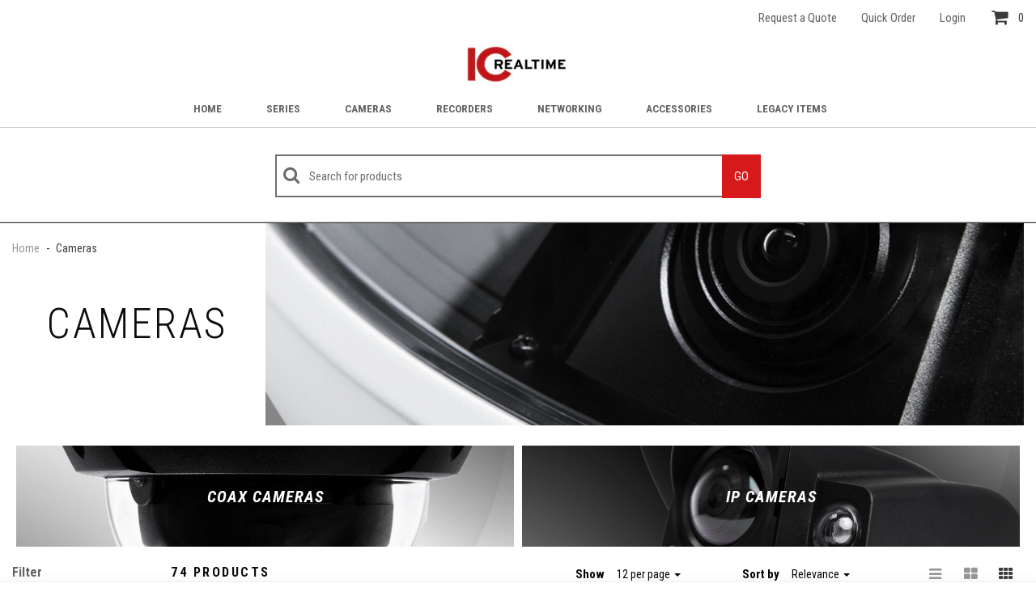

--- FILE ---
content_type: text/html;charset=utf-8
request_url: https://store.icrealtime.com/cameras
body_size: 14229
content:
<!DOCTYPE html><html lang="en-US" class="touch"><head>
	<script>
		window.applicationStartTime = Date.now();
	</script>

	
			<link rel="stylesheet" href="https://store.icrealtime.com/scs/extensions/shopping_8.css?t=1761837503168">
	

	<meta charset="utf-8">
	<meta http-equiv="X-UA-Compatible" content="IE=edge">
	<meta name="viewport" content="width=device-width, initial-scale=1.0">
	<link rel="shortcut icon" href="https://store.icrealtime.com/scs/favicon/img/favicon.ico">
	<title>Cameras</title>

<link rel="preconnect" href="https://fonts.googleapis.com"><link rel="preconnect" href="https://fonts.gstatic.com"><link rel="preload" href="https://fonts.googleapis.com/css?family=Roboto+Condensed:300,300i,400,400i,700,700i&amp;display=swap"><link rel="stylesheet" href="https://fonts.googleapis.com/css?family=Roboto+Condensed:300,300i,400,400i,700,700i&amp;display=swap"><link rel="preload" type="image/png" href="/scs/img/IC-infoblock1-cameras.png?resizeid=8&amp;resizeh=271&amp;resizew=388"><link rel="preload" type="image/png" href="/scs/img/recorder_card.png?resizeid=8&amp;resizeh=271&amp;resizew=388"><link rel="preload" type="image/jpeg" href="/scs/img/IC-infoblock5-savant.jpg?resizeid=8&amp;resizeh=271&amp;resizew=388"><link rel="preload" type="image/png" href="/scs/img/overstock-clearance_card.png?resizeid=8&amp;resizeh=271&amp;resizew=388"><style type="text/css">#main{display:block !important;-webkit-transition: none;-moz-transition: none;-o-transition: none;transition: none;}</style><meta property="twitter:card" content="gallery"><meta property="twitter:title" content="IPMX-P40F-W1-LED"><meta property="twitter:description" content=""><meta property="twitter:image0:src" content="https://store.icrealtime.com/SSP%2520Applications/NetSuite%2520Inc.%2520-%2520SCS/SuiteCommerce%2520Standard/img/product-images-2019/IPMX-P40F-W1-LED.media.001.jpg?resizeid=2&amp;resizeh=175&amp;resizew=175"><meta property="twitter:image1:src" content="https://store.icrealtime.com/SSP%2520Applications/NetSuite%2520Inc.%2520-%2520SCS/SuiteCommerce%2520Standard/img/product-images-2019/IPMX-E40F-W2-LED.media.01.jpg?resizeid=2&amp;resizeh=175&amp;resizew=175"><meta property="twitter:image2:src" content="https://store.icrealtime.com/SSP%2520Applications/NetSuite%2520Inc.%2520-%2520SCS/SuiteCommerce%2520Standard/img/product-images-2019/IPMX-E40F-ADW3.media.01.jpg?resizeid=2&amp;resizeh=175&amp;resizew=175"><meta property="twitter:image3:src" content="https://store.icrealtime.com/SSP%2520Applications/NetSuite%2520Inc.%2520-%2520SCS/SuiteCommerce%2520Standard/img/product-images-2019/HDEG-E50F-IR-M3.media.01.jpg?resizeid=2&amp;resizeh=175&amp;resizew=175"><link rel="canonical" href="https://store.icrealtime.com/cameras?page=1"><meta name="keywords" content=""><meta name="description" content=""><link rel="next" href="https://store.icrealtime.com/cameras?page=2"></head>

<body class=" seo-support"><img src="https://store.icrealtime.com/api/navigation/v1/categorynavitems?bread_crumb_fields=internalid,name,displayinsite&amp;c=3934323&amp;category_fields=internalid,name,description,pagetitle,pageheading,pagebannerurl,addtohead,metakeywords,metadescription,displayinsite,urlfragment,idpath,fullurl,isprimaryurl&amp;country=US&amp;currency=USD&amp;exclude_empty=false&amp;full_url=/cameras&amp;fullurl=%2Fcameras&amp;language=en&amp;n=3&amp;pcv_all_items=F&amp;side_menu_fields=name,internalid,sequencenumber,urlfragment,displayinsite&amp;site_id=3&amp;subcategory_fields=name,description,internalid,sequencenumber,urlfragment,thumbnailurl,displayinsite&amp;use_pcv=F" alt="" style="display: none;"><img src="/api/cacheable/items?c=3934323&amp;commercecategoryurl=%2Fcameras&amp;country=US&amp;currency=USD&amp;custitem_hide_in_search=F&amp;facet.exclude=custitem_hide_in_search&amp;fieldset=search&amp;include=facets&amp;language=en&amp;limit=12&amp;n=3&amp;offset=0&amp;pricelevel=5&amp;sort=commercecategory%3Adesc&amp;use_pcv=F" alt="" style="display: none;">

<noscript>
	<div class="shopping-layout-no-javascript-msg" data-nosnippet>
		<strong>Javascript is disabled on your browser.</strong><br>
		To view this site, you must enable JavaScript or upgrade to a JavaScript-capable browser.
	</div>
</noscript>

<div id="main" class="main" style="display: block;"><div><div id="layout" class="shopping-layout"><header id="site-header" class="shopping-layout-header" data-view="Header"><div class="header-message" data-view="Message.Placeholder"> </div><div class="header-main-wrapper"><nav class="header-main-nav"><div id="banner-header-top" class="content-banner banner-header-top" data-cms-area="header_banner_top" data-cms-area-filters="global"></div><div class="header-sidebar-toggle-wrapper"><button class="header-sidebar-toggle" data-action="header-sidebar-show"><i class="header-sidebar-toggle-icon"></i></button></div><div class="header-content"><div class="header-logo-wrapper-mobile"><div data-view="Header.Logo.Mobile"> <div id="site-logo" class="content-banner"></div><a class="header-logo" href="https://icrealtime.com" title="IC Realtime"><img class="header-logo-image" src="https://store.icrealtime.com/scs//img/IC-Realtime-logo.jpg" alt="IC Realtime" height="50" width="140"></a> </div></div><div class="header-right-menu"><ul class="header-subheader-options"><li data-view="StoreLocatorHeaderLink"></li><li data-view="RequestQuoteWizardHeaderLink"> <a class="requestquote-accesspoints-headerlink-link" href="#" data-hashtag="#request-a-quote" data-touchpoint="customercenter" title="Request a Quote"> Request a Quote </a> </li><li data-view="QuickOrderHeaderLink"> <a class="quickorder-accesspoints-headerlink-link" href="#" data-touchpoint="home" data-hashtag="#cart?openQuickOrder=true" title="Quick Order"> Quick Order </a> </li></ul><div class="header-menu-profile" data-view="Header.Profile"> <div class="header-profile-menu-login-container"><ul class="header-profile-menu-login"><li><a class="header-profile-login-link" data-touchpoint="login" data-hashtag="login-register" href="#"> Login </a></li></ul></div> </div><div class="header-menu-searchmobile"><button class="header-menu-searchmobile-link" data-action="show-sitesearch" title="Search"><i class="header-menu-searchmobile-icon"></i></button></div><div class="header-menu-cart"><div class="header-menu-cart-dropdown"><div data-view="Header.MiniCart"><a class="header-mini-cart-menu-cart-link " data-type="mini-cart" title="Cart" data-touchpoint="home" data-hashtag="#cart" href="#" data-toggle="dropdown"><i class="header-mini-cart-menu-cart-icon"></i><span class="header-mini-cart-menu-cart-legend"> 0 </span></a><div class="header-mini-cart"><div class="header-mini-cart-empty"><a href="#" data-touchpoint="home" data-hashtag="#cart"> Your cart is empty </a></div></div> </div></div></div></div></div><div class="header-logo-wrapper header-logo-wrapper-desktop"><div data-view="Header.Logo"> <div id="site-logo" class="content-banner"></div><a class="header-logo" href="https://icrealtime.com" title="IC Realtime"><img class="header-logo-image" src="https://store.icrealtime.com/scs//img/IC-Realtime-logo.jpg" alt="IC Realtime" height="50" width="140"></a> </div></div><div id="banner-header-bottom" class="content-banner banner-header-bottom" data-cms-area="header_banner_bottom" data-cms-area-filters="global"></div></nav></div><div class="header-sidebar-overlay" data-action="header-sidebar-hide"></div><div class="header-secondary-wrapper" data-view="Header.Menu" data-phone-template="header_sidebar" data-tablet-template="header_sidebar"> <nav class="header-menu-secondary-nav"><div class="header-menu-search"><button class="header-menu-search-link" data-action="show-sitesearch" title="Search"><i class="header-menu-search-icon"></i></button></div><ul class="header-menu-level1"><li><a class="header-menu-level1-anchor" href="https://icrealtime.com/" id="" data-hashtag="https://icrealtime.com/"> Home </a></li><li data-toggle="categories-menu"><a class="header-menu-level1-anchor" href="/series" data-hashtag="#/series" data-touchpoint="home"> Series </a><ul class="header-menu-level-container"><li><ul class="header-menu-level2"><li><a class="header-menu-level2-anchor" href="/series/Kits_Bundles" data-hashtag="#/series/Kits_Bundles" data-touchpoint="home">Kits &amp; Bundles</a></li><li><a class="header-menu-level2-anchor" href="/series/ic-home" data-hashtag="#/series/ic-home" data-touchpoint="home">IC Home</a></li><li><a class="header-menu-level2-anchor" href="/series/edge" data-hashtag="#/series/edge" data-touchpoint="home">Edge</a></li><li><a class="header-menu-level2-anchor" href="/series/greenline" data-hashtag="#/series/greenline" data-touchpoint="home">Green Line</a></li><li><a class="header-menu-level2-anchor" href="/series/taa" data-hashtag="#/series/taa" data-touchpoint="home">TAA</a></li><li><a class="header-menu-level2-anchor" href="/series/24-7-Full-Color" data-hashtag="#/series/24-7-Full-Color" data-touchpoint="home">24/7 Full Color</a></li><li><a class="header-menu-level2-anchor" href="/series/overstock" data-hashtag="#/series/overstock" data-touchpoint="home"> Overstock</a></li></ul></li></ul></li><li data-toggle="categories-menu"><a class="header-menu-level1-anchor" href="/cameras" data-hashtag="#/cameras" data-touchpoint="home"> Cameras </a><ul class="header-menu-level-container"><li><ul class="header-menu-level2"><li class="categories-menu-arrow"><a class="header-menu-level2-anchor" href="/cameras/coax-cameras" data-hashtag="#/cameras/coax-cameras" data-touchpoint="home">Coax Cameras</a><ul class="header-menu-level3"><li><a class="header-menu-level3-anchor" href="/cameras/coax-cameras/coax-domes" data-hashtag="#/cameras/coax-cameras/coax-domes" data-touchpoint="home">Coax Domes</a></li><li><a class="header-menu-level3-anchor" href="/cameras/coax-cameras/coax-bullets" data-hashtag="#/cameras/coax-cameras/coax-bullets" data-touchpoint="home">Coax Bullets</a></li></ul></li><li class="categories-menu-arrow"><a class="header-menu-level2-anchor" href="/cameras/ip-cameras" data-hashtag="#/cameras/ip-cameras" data-touchpoint="home">IP Cameras</a><ul class="header-menu-level3"><li><a class="header-menu-level3-anchor" href="/cameras/ip-cameras/ip-domes" data-hashtag="#/cameras/ip-cameras/ip-domes" data-touchpoint="home">IP Domes</a></li><li><a class="header-menu-level3-anchor" href="/cameras/ip-cameras/ip-bullets" data-hashtag="#/cameras/ip-cameras/ip-bullets" data-touchpoint="home">IP Bullets</a></li><li><a class="header-menu-level3-anchor" href="/cameras/ip-cameras/ip-ptz" data-hashtag="#/cameras/ip-cameras/ip-ptz" data-touchpoint="home">IP PTZ</a></li></ul></li></ul></li></ul></li><li data-toggle="categories-menu"><a class="header-menu-level1-anchor" href="/recorders" data-hashtag="#/recorders" data-touchpoint="home"> Recorders </a><ul class="header-menu-level-container"><li><ul class="header-menu-level2"><li><a class="header-menu-level2-anchor" href="/recorders/ip-recorders" data-hashtag="#/recorders/ip-recorders" data-touchpoint="home">IP Recorders</a></li><li><a class="header-menu-level2-anchor" href="/recorders/coax-recorders" data-hashtag="#/recorders/coax-recorders" data-touchpoint="home">Coax Recorders</a></li><li><a class="header-menu-level2-anchor" href="/recorders/nema-recorders" data-hashtag="#/recorders/nema-recorders" data-touchpoint="home">NEMA Recorders</a></li></ul></li></ul></li><li data-toggle="categories-menu"><a class="header-menu-level1-anchor" href="/networking" data-hashtag="#/networking" data-touchpoint="home"> Networking </a><ul class="header-menu-level-container"><li><ul class="header-menu-level2"><li><a class="header-menu-level2-anchor" href="/networking/switches" data-hashtag="#/networking/switches" data-touchpoint="home">Switches</a></li><li class="categories-menu-arrow"><a class="header-menu-level2-anchor" href="/networking/cables" data-hashtag="#/networking/cables" data-touchpoint="home">Cables</a><ul class="header-menu-level3"><li><a class="header-menu-level3-anchor" href="/networking/cables/direct-burial" data-hashtag="#/networking/cables/direct-burial" data-touchpoint="home">Direct Burial</a></li><li><a class="header-menu-level3-anchor" href="/networking/cables/standard-ethernet" data-hashtag="#/networking/cables/standard-ethernet" data-touchpoint="home">Standard</a></li><li><a class="header-menu-level3-anchor" href="/networking/cables/plenum-ethernet" data-hashtag="#/networking/cables/plenum-ethernet" data-touchpoint="home">Plenum</a></li></ul></li><li><a class="header-menu-level2-anchor" href="/networking/connectors" data-hashtag="#/networking/connectors" data-touchpoint="home">Connectors</a></li><li><a class="header-menu-level2-anchor" href="/networking/wireless-ethernet" data-hashtag="#/networking/wireless-ethernet" data-touchpoint="home">Wireless</a></li></ul></li></ul></li><li data-toggle="categories-menu"><a class="header-menu-level1-anchor" href="/accessories" data-hashtag="#/accessories" data-touchpoint="home"> Accessories </a><ul class="header-menu-level-container"><li><ul class="header-menu-level2"><li><a class="header-menu-level2-anchor" href="/accessories/cabling" data-hashtag="#/accessories/cabling" data-touchpoint="home">Cabling</a></li><li><a class="header-menu-level2-anchor" href="/accessories/electronic-door-strikes" data-hashtag="#/accessories/electronic-door-strikes" data-touchpoint="home">Electronic Door Strikes</a></li><li><a class="header-menu-level2-anchor" href="/accessories/encoders-decoders" data-hashtag="#/accessories/encoders-decoders" data-touchpoint="home">Encoders / Decoders</a></li><li><a class="header-menu-level2-anchor" href="/accessories/hdds" data-hashtag="#/accessories/hdds" data-touchpoint="home">HDDs</a></li><li><a class="header-menu-level2-anchor" href="/accessories/keyboards" data-hashtag="#/accessories/keyboards" data-touchpoint="home">Keyboards</a></li><li><a class="header-menu-level2-anchor" href="/accessories/lenses" data-hashtag="#/accessories/lenses" data-touchpoint="home">Lenses</a></li><li><a class="header-menu-level2-anchor" href="/accessories/microphones" data-hashtag="#/accessories/microphones" data-touchpoint="home">Microphones</a></li><li><a class="header-menu-level2-anchor" href="/accessories/mounts" data-hashtag="#/accessories/mounts" data-touchpoint="home">Mounts</a></li><li><a class="header-menu-level2-anchor" href="/accessories/power-supplies" data-hashtag="#/accessories/power-supplies" data-touchpoint="home">Power Supplies</a></li></ul></li></ul></li><li data-toggle="categories-menu"><a class="header-menu-level1-anchor" href="/legacy-items" data-hashtag="#/legacy-items" data-touchpoint="home"> Legacy Items </a><ul class="header-menu-level-container"><li><ul class="header-menu-level2"><li><a class="header-menu-level2-anchor" href="/legacy-items/legacy-cameras" data-hashtag="#/legacy-items/legacy-cameras" data-touchpoint="home">Legacy Cameras</a></li><li><a class="header-menu-level2-anchor" href="/legacy-items/legacy-recorders" data-hashtag="#/legacy-items/legacy-recorders" data-touchpoint="home">Legacy Recorders</a></li></ul></li></ul></li></ul></nav> </div><div class="header-site-search" data-view="SiteSearch" data-type="SiteSearch"><div><div class="site-search" data-type="site-search"><div class="site-search-content"><form class="site-search-content-form" method="GET" action="/search" data-action="search"><div class="site-search-content-input"><div data-view="ItemsSeacher"><input data-type="search-input" class="itemssearcher-input typeahead" placeholder="Search for products" type="search" autocomplete="off" maxlength="40"> </div><i class="site-search-input-icon"></i><a class="site-search-input-reset" data-type="search-reset"><i class="site-search-input-reset-icon"></i></a></div><button class="site-search-button-submit" type="submit">Go</button></form></div></div> </div></div> </header><div id="main-container"><div class="shopping-layout-breadcrumb"><div data-view="Global.Breadcrumb" data-type="breadcrumb"> <div id="banner-breadcrumb-top" class="content-banner banner-breadcrumb-top" data-cms-area="breadcrumb_top" data-cms-area-filters="global"></div><ul class="global-views-breadcrumb" itemprop="breadcrumb"><li class="global-views-breadcrumb-item"><a href="/" data-touchpoint="home" data-hashtag="#"> Home </a></li><li class="global-views-breadcrumb-divider">-</li><li class="global-views-breadcrumb-item-active"> Cameras </li></ul><div id="banner-breadcrumb-bottom" class="content-banner banner-breadcrumb-bottom" data-cms-area="breadcrumb_bottom" data-cms-area-filters="global"></div> </div></div><div class="shopping-layout-notifications"><div data-view="Notifications"><div class="notifications"><div data-view="Order.Notifications"><div class="notifications-order"><div data-view="Promocode.Notifications"></div><div data-view="FreeGift.Notifications"></div></div></div><div data-view="Profile.Notifications"><div class="notifications-profile"><div data-view="ProfileChanges.Notifications"></div></div></div></div></div></div><div id="content" class="shopping-layout-content"><div id="facet-browse" class="view facet-browse" data-root-component-id="Facets.Browse.View"> <section class="facets-facet-browse"><div data-cms-area="item_list_banner" data-cms-area-filters="page_type"></div><div class="facets-facet-browse-category"><div data-view="Facets.Browse.CategoryHeading" class="facets-facet-browse-category-heading-container"> <section class="facets-browse-category-heading-list-header facets-browse-category-heading-list-header-with-image"><div class="facets-browse-category-heading"><h1>Cameras</h1></div><div class="facets-browse-category-heading-main-image" style="background-image:url('/core/media/media.nl?id=1798186&amp;c=3934323&amp;h=foasWlxs4vss8Ly7X30QMhvQE7EyI7Y4MDCl7RAJmjDwdYDw');"><img src="/core/media/media.nl?id=1798186&amp;c=3934323&amp;h=foasWlxs4vss8Ly7X30QMhvQE7EyI7Y4MDCl7RAJmjDwdYDw&amp;resizeid=9&amp;resizeh=850&amp;resizew=850" alt="Cameras"></div><div class="facets-browse-category-heading-main-description"><p></p></div></section> </div><div data-view="Facets.CategoryCells" class="facets-facet-browse-category-cells-container"><div class="facets-category-cell"><div class="facets-category-cell-thumbnail"><a href="/cameras/coax-cameras" class="facets-category-cell-anchor"><div class="facets-category-cell-content-container"><div class="facets-category-cell-image-container" style="background-image: url('/core/media/media.nl?id=1798397&amp;c=3934323&amp;h=lBPnNpukoDHGl_ZIveMjrpY25yqFCL06H1yr_PqSKV85pSpf');"></div><div class="facets-category-cell-title-container"><h4 class="facets-category-cell-title"> Coax Cameras </h4></div></div></a></div></div><div class="facets-category-cell"><div class="facets-category-cell-thumbnail"><a href="/cameras/ip-cameras" class="facets-category-cell-anchor"><div class="facets-category-cell-content-container"><div class="facets-category-cell-image-container" style="background-image: url('/core/media/media.nl?id=1798192&amp;c=3934323&amp;h=buTSj9spHW8V1H_qjL_aALyGdlaedblgF16cnmTnxnWcv7rA');"></div><div class="facets-category-cell-title-container"><h4 class="facets-category-cell-title"> IP Cameras </h4></div></div></a></div></div></div></div><div class="facets-facet-browse-content"><div class="facets-facet-browse-facets" data-action="pushable" data-id="product-search-facets" data-pusher="sc-pushable-md"><div class="sc-pusher-header">
						<a href="#" class="sc-pusher-header-back" data-action="sc-pusher-dismiss">
							Back
						</a>
					</div><div data-cms-area="facet_navigation_top" data-cms-area-filters="page_type"></div><div data-view="Facets.FacetedNavigation" data-exclude-facets="commercecategoryname,category"> <h3 class="facets-faceted-navigation-title">Filter</h3><h4 class="facets-faceted-navigation-results"> 74 Products </h4><div data-view="Facets.FacetedNavigationItems"><div class="facets-faceted-navigation-item-facet-group" id="facetList_287" data-type="rendered-facet" data-facet-id="custitem10"><a href="#" class="facets-faceted-navigation-item-facet-group-expander collapsed" data-toggle="collapse" data-target="#facetList_287-wrapper" data-type="collapse" title="Camera Intelligence"><i class="facets-faceted-navigation-item-facet-group-expander-icon"></i><h4 class="facets-faceted-navigation-item-facet-group-title">Camera Intelligence</h4></a><div class=" collapse facets-faceted-navigation-item-facet-group-wrapper" id="facetList_287-wrapper"><div class="facets-faceted-navigation-item-facet-group-content"><ul class="facets-faceted-navigation-item-facet-optionlist"><li><a class="facets-faceted-navigation-item-facet-option " href="/cameras/custitem10/Abandoned--SLASH--Missing-Object" title="Abandoned / Missing Object"><input type="checkbox" class="facets-faceted-navigation-item-facet-multi"><span>Abandoned / Missing Object</span></a></li><li><a class="facets-faceted-navigation-item-facet-option " href="/cameras/custitem10/ANPR" title="ANPR"><input type="checkbox" class="facets-faceted-navigation-item-facet-multi"><span>ANPR</span></a></li><li><a class="facets-faceted-navigation-item-facet-option " href="/cameras/custitem10/Audio-Detection" title="Audio Detection"><input type="checkbox" class="facets-faceted-navigation-item-facet-multi"><span>Audio Detection</span></a></li><li><a class="facets-faceted-navigation-item-facet-option " href="/cameras/custitem10/Face-Detection" title="Face Detection"><input type="checkbox" class="facets-faceted-navigation-item-facet-multi"><span>Face Detection</span></a></li><li><a class="facets-faceted-navigation-item-facet-option " href="/cameras/custitem10/Fire-Detection" title="Fire Detection"><input type="checkbox" class="facets-faceted-navigation-item-facet-multi"><span>Fire Detection</span></a></li><li><a class="facets-faceted-navigation-item-facet-option " href="/cameras/custitem10/Heatmap" title="Heatmap"><input type="checkbox" class="facets-faceted-navigation-item-facet-multi"><span>Heatmap</span></a></li><li><a class="facets-faceted-navigation-item-facet-option " href="/cameras/custitem10/IMD" title="IMD"><input type="checkbox" class="facets-faceted-navigation-item-facet-multi"><span>IMD</span></a></li><li><a class="facets-faceted-navigation-item-facet-option " href="/cameras/custitem10/IMD-2.0" title="IMD 2.0"><input type="checkbox" class="facets-faceted-navigation-item-facet-multi"><span>IMD 2.0</span></a></li><li><a class="facets-faceted-navigation-item-facet-option " href="/cameras/custitem10/Intrusion" title="Intrusion"><input type="checkbox" class="facets-faceted-navigation-item-facet-multi"><span>Intrusion</span></a></li><li><a class="facets-faceted-navigation-item-facet-option " href="/cameras/custitem10/Database" title="Database"><input type="checkbox" class="facets-faceted-navigation-item-facet-multi"><span>Database</span></a></li><li><a class="facets-faceted-navigation-item-facet-option " href="/cameras/custitem10/People-Counting" title="People Counting"><input type="checkbox" class="facets-faceted-navigation-item-facet-multi"><span>People Counting</span></a></li><li><a class="facets-faceted-navigation-item-facet-option " href="/cameras/custitem10/Perimeter-Protection" title="Perimeter Protection"><input type="checkbox" class="facets-faceted-navigation-item-facet-multi"><span>Perimeter Protection</span></a></li><li><a class="facets-faceted-navigation-item-facet-option " href="/cameras/custitem10/AI-Auto-Tracking" title="AI Auto Tracking"><input type="checkbox" class="facets-faceted-navigation-item-facet-multi"><span>AI Auto Tracking</span></a></li><li><a class="facets-faceted-navigation-item-facet-option " href="/cameras/custitem10/Tripwire" title="Tripwire"><input type="checkbox" class="facets-faceted-navigation-item-facet-multi"><span>Tripwire</span></a></li><li><a class="facets-faceted-navigation-item-facet-option " href="/cameras/custitem10/Loitering-Detection" title="Loitering Detection"><input type="checkbox" class="facets-faceted-navigation-item-facet-multi"><span>Loitering Detection</span></a></li><li><a class="facets-faceted-navigation-item-facet-option " href="/cameras/custitem10/Fast-Moving" title="Fast Moving"><input type="checkbox" class="facets-faceted-navigation-item-facet-multi"><span>Fast Moving</span></a></li><li><a class="facets-faceted-navigation-item-facet-option " href="/cameras/custitem10/None" title="None"><input type="checkbox" class="facets-faceted-navigation-item-facet-multi"><span>None</span></a></li><li><a class="facets-faceted-navigation-item-facet-option " href="/cameras/custitem10/Face-Recognition" title="Face Recognition"><input type="checkbox" class="facets-faceted-navigation-item-facet-multi"><span>Face Recognition</span></a></li><li><a class="facets-faceted-navigation-item-facet-option " href="/cameras/custitem10/Parking-Detection" title="Parking Detection"><input type="checkbox" class="facets-faceted-navigation-item-facet-multi"><span>Parking Detection</span></a></li></ul></div></div></div><div class="facets-faceted-navigation-item-facet-group" id="facetList_289" data-type="rendered-facet" data-facet-id="custitem_facet_accessory_cable_type"><a href="#" class="facets-faceted-navigation-item-facet-group-expander collapsed" data-toggle="collapse" data-target="#facetList_289-wrapper" data-type="collapse" title="Cable Type"><i class="facets-faceted-navigation-item-facet-group-expander-icon"></i><h4 class="facets-faceted-navigation-item-facet-group-title">Cable Type</h4></a><div class=" collapse facets-faceted-navigation-item-facet-group-wrapper" id="facetList_289-wrapper"><div class="facets-faceted-navigation-item-facet-group-content"><ul class="facets-faceted-navigation-item-facet-optionlist"><li><a class="facets-faceted-navigation-item-facet-option " href="/cameras/custitem_facet_accessory_cable_type/Coax-Cable" title="Coax Cable"><span>Coax Cable</span></a></li><li><a class="facets-faceted-navigation-item-facet-option " href="/cameras/custitem_facet_accessory_cable_type/Network-Cable" title="Network Cable"><span>Network Cable</span></a></li></ul></div></div></div><div> </div><div> </div><div class="facets-faceted-navigation-item-facet-group" id="facetList_295" data-type="rendered-facet" data-facet-id="custitem_facet_accessory_poe"><a href="#" class="facets-faceted-navigation-item-facet-group-expander collapsed" data-toggle="collapse" data-target="#facetList_295-wrapper" data-type="collapse" title="POE"><i class="facets-faceted-navigation-item-facet-group-expander-icon"></i><h4 class="facets-faceted-navigation-item-facet-group-title">POE</h4></a><div class=" collapse facets-faceted-navigation-item-facet-group-wrapper" id="facetList_295-wrapper"><div class="facets-faceted-navigation-item-facet-group-content"><ul class="facets-faceted-navigation-item-facet-optionlist"><li><a class="facets-faceted-navigation-item-facet-option " href="/cameras/custitem_facet_accessory_poe/802.3af" title="802.3af"><span>802.3af</span></a></li></ul></div></div></div><div> </div><div> </div><div> </div><div class="facets-faceted-navigation-item-facet-group" id="facetList_303" data-type="rendered-facet" data-facet-id="custitem_facet_camera_alarm_io"><a href="#" class="facets-faceted-navigation-item-facet-group-expander collapsed" data-toggle="collapse" data-target="#facetList_303-wrapper" data-type="collapse" title="Alarm I/O"><i class="facets-faceted-navigation-item-facet-group-expander-icon"></i><h4 class="facets-faceted-navigation-item-facet-group-title">Alarm I/O</h4></a><div class=" collapse facets-faceted-navigation-item-facet-group-wrapper" id="facetList_303-wrapper"><div class="facets-faceted-navigation-item-facet-group-content"><ul class="facets-faceted-navigation-item-facet-optionlist"><li><a class="facets-faceted-navigation-item-facet-option " href="/cameras/custitem_facet_camera_alarm_io/None" title="None"><span>None</span></a></li><li><a class="facets-faceted-navigation-item-facet-option " href="/cameras/custitem_facet_camera_alarm_io/1-SLASH-1" title="1/1"><span>1/1</span></a></li><li><a class="facets-faceted-navigation-item-facet-option " href="/cameras/custitem_facet_camera_alarm_io/2-SLASH-1" title="2/1"><span>2/1</span></a></li><li><a class="facets-faceted-navigation-item-facet-option " href="/cameras/custitem_facet_camera_alarm_io/2-SLASH-2" title="2/2"><span>2/2</span></a></li><li><a class="facets-faceted-navigation-item-facet-option " href="/cameras/custitem_facet_camera_alarm_io/7-SLASH-2" title="7/2"><span>7/2</span></a></li><li><a class="facets-faceted-navigation-item-facet-option " href="/cameras/custitem_facet_camera_alarm_io/3-SLASH-3" title="3/3"><span>3/3</span></a></li></ul></div></div></div><div class="facets-faceted-navigation-item-facet-group" id="facetList_305" data-type="rendered-facet" data-facet-id="custitem_facet_camera_audio"><a href="#" class="facets-faceted-navigation-item-facet-group-expander collapsed" data-toggle="collapse" data-target="#facetList_305-wrapper" data-type="collapse" title="Audio"><i class="facets-faceted-navigation-item-facet-group-expander-icon"></i><h4 class="facets-faceted-navigation-item-facet-group-title">Audio</h4></a><div class=" collapse facets-faceted-navigation-item-facet-group-wrapper" id="facetList_305-wrapper"><div class="facets-faceted-navigation-item-facet-group-content"><ul class="facets-faceted-navigation-item-facet-optionlist"><li><a class="facets-faceted-navigation-item-facet-option " href="/cameras/custitem_facet_camera_audio/None" title="None"><input type="checkbox" class="facets-faceted-navigation-item-facet-multi"><span>None</span></a></li><li><a class="facets-faceted-navigation-item-facet-option " href="/cameras/custitem_facet_camera_audio/Built~in-Mic" title="Built-in Mic"><input type="checkbox" class="facets-faceted-navigation-item-facet-multi"><span>Built-in Mic</span></a></li><li><a class="facets-faceted-navigation-item-facet-option " href="/cameras/custitem_facet_camera_audio/Audio-In-SLASH-Out" title="Audio In/Out"><input type="checkbox" class="facets-faceted-navigation-item-facet-multi"><span>Audio In/Out</span></a></li><li><a class="facets-faceted-navigation-item-facet-option " href="/cameras/custitem_facet_camera_audio/Built~in-Mic-SLASH-Audio-In" title="Built-in Mic/Audio In"><input type="checkbox" class="facets-faceted-navigation-item-facet-multi"><span>Built-in Mic/Audio In</span></a></li><li><a class="facets-faceted-navigation-item-facet-option " href="/cameras/custitem_facet_camera_audio/Built~in-Mic-SLASH-Built~in-Speaker" title="Built-in Mic/Built-in Speaker"><input type="checkbox" class="facets-faceted-navigation-item-facet-multi"><span>Built-in Mic/Built-in Speaker</span></a></li><li><a class="facets-faceted-navigation-item-facet-option " href="/cameras/custitem_facet_camera_audio/Built~in-Mic-SLASH--Audio-In-SLASH--Audio-Out" title="Built-in Mic/ Audio In/ Audio Out"><input type="checkbox" class="facets-faceted-navigation-item-facet-multi"><span>Built-in Mic/ Audio In/ Audio Out</span></a></li></ul></div></div></div><div class="facets-faceted-navigation-item-facet-group" id="facetList_307" data-type="rendered-facet" data-facet-id="custitem_facet_camera_color"><a href="#" class="facets-faceted-navigation-item-facet-group-expander collapsed" data-toggle="collapse" data-target="#facetList_307-wrapper" data-type="collapse" title="Camera Color"><i class="facets-faceted-navigation-item-facet-group-expander-icon"></i><h4 class="facets-faceted-navigation-item-facet-group-title">Camera Color</h4></a><div class=" collapse facets-faceted-navigation-item-facet-group-wrapper" id="facetList_307-wrapper"><div class="facets-faceted-navigation-item-facet-group-content"><ul class="facets-faceted-navigation-item-facet-optionlist"><li><a class="facets-faceted-navigation-item-facet-option " href="/cameras/custitem_facet_camera_color/Black" title="Black"><span>Black</span></a></li><li><a class="facets-faceted-navigation-item-facet-option " href="/cameras/custitem_facet_camera_color/White" title="White"><span>White</span></a></li></ul></div></div></div><div class="facets-faceted-navigation-item-facet-group" id="facetList_309" data-type="rendered-facet" data-facet-id="custitem_facet_camera_compression"><a href="#" class="facets-faceted-navigation-item-facet-group-expander collapsed" data-toggle="collapse" data-target="#facetList_309-wrapper" data-type="collapse" title="Compression"><i class="facets-faceted-navigation-item-facet-group-expander-icon"></i><h4 class="facets-faceted-navigation-item-facet-group-title">Compression</h4></a><div class=" collapse facets-faceted-navigation-item-facet-group-wrapper" id="facetList_309-wrapper"><div class="facets-faceted-navigation-item-facet-group-content"><ul class="facets-faceted-navigation-item-facet-optionlist"><li><a class="facets-faceted-navigation-item-facet-option " href="/cameras/custitem_facet_camera_compression/MJPG" title="MJPG"><span>MJPG</span></a></li><li><a class="facets-faceted-navigation-item-facet-option " href="/cameras/custitem_facet_camera_compression/H264" title="H264"><span>H264</span></a></li><li><a class="facets-faceted-navigation-item-facet-option " href="/cameras/custitem_facet_camera_compression/H265" title="H265"><span>H265</span></a></li><li><a class="facets-faceted-navigation-item-facet-option " href="/cameras/custitem_facet_camera_compression/N-SLASH-A" title="N/A"><span>N/A</span></a></li></ul></div></div></div><div class="facets-faceted-navigation-item-facet-group" id="facetList_311" data-type="rendered-facet" data-facet-id="custitem_facet_camera_fov"><a href="#" class="facets-faceted-navigation-item-facet-group-expander collapsed" data-toggle="collapse" data-target="#facetList_311-wrapper" data-type="collapse" title="Lens Type"><i class="facets-faceted-navigation-item-facet-group-expander-icon"></i><h4 class="facets-faceted-navigation-item-facet-group-title">Lens Type</h4></a><div class=" collapse facets-faceted-navigation-item-facet-group-wrapper" id="facetList_311-wrapper"><div class="facets-faceted-navigation-item-facet-group-content"><ul class="facets-faceted-navigation-item-facet-optionlist"><li><a class="facets-faceted-navigation-item-facet-option " href="/cameras/custitem_facet_camera_fov/Fixed" title="Fixed"><span>Fixed</span></a></li><li><a class="facets-faceted-navigation-item-facet-option " href="/cameras/custitem_facet_camera_fov/Varifocal" title="Varifocal"><span>Varifocal</span></a></li><li><a class="facets-faceted-navigation-item-facet-option " href="/cameras/custitem_facet_camera_fov/Fisheye" title="Fisheye"><span>Fisheye</span></a></li><li><a class="facets-faceted-navigation-item-facet-option " href="/cameras/custitem_facet_camera_fov/Multi-Directional" title="Multi Directional"><span>Multi Directional</span></a></li></ul></div></div></div><div class="facets-faceted-navigation-item-facet-group" id="facetList_313" data-type="rendered-facet" data-facet-id="custitem_facet_camera_ir"><a href="#" class="facets-faceted-navigation-item-facet-group-expander collapsed" data-toggle="collapse" data-target="#facetList_313-wrapper" data-type="collapse" title="IR Distance"><i class="facets-faceted-navigation-item-facet-group-expander-icon"></i><h4 class="facets-faceted-navigation-item-facet-group-title">IR Distance</h4></a><div class=" collapse facets-faceted-navigation-item-facet-group-wrapper" id="facetList_313-wrapper"><div class="facets-faceted-navigation-item-facet-group-content"><ul class="facets-faceted-navigation-item-facet-optionlist"><li><a class="facets-faceted-navigation-item-facet-option " href="/cameras/custitem_facet_camera_ir/None" title="None"><span>None</span></a></li><li><a class="facets-faceted-navigation-item-facet-option " href="/cameras/custitem_facet_camera_ir/33ft-%2810m%29" title="33ft (10m)"><span>33ft (10m)</span></a></li><li><a class="facets-faceted-navigation-item-facet-option " href="/cameras/custitem_facet_camera_ir/49ft-%2815m%29" title="49ft (15m)"><span>49ft (15m)</span></a></li><li><a class="facets-faceted-navigation-item-facet-option " href="/cameras/custitem_facet_camera_ir/66ft-%2820m%29" title="66ft (20m)"><span>66ft (20m)</span></a></li><li><a class="facets-faceted-navigation-item-facet-option " href="/cameras/custitem_facet_camera_ir/98ft-%2830m%29" title="98ft (30m)"><span>98ft (30m)</span></a></li><li><a class="facets-faceted-navigation-item-facet-option " href="/cameras/custitem_facet_camera_ir/131ft-%2840m%29" title="131ft (40m)"><span>131ft (40m)</span></a></li><li><a class="facets-faceted-navigation-item-facet-option " href="/cameras/custitem_facet_camera_ir/164ft-%2850m%29" title="164ft (50m)"><span>164ft (50m)</span></a></li><li><a class="facets-faceted-navigation-item-facet-option " href="/cameras/custitem_facet_camera_ir/197ft-%2860m%29" title="197ft (60m)"><span>197ft (60m)</span></a></li><li><a class="facets-faceted-navigation-item-facet-option " href="/cameras/custitem_facet_camera_ir/230ft-%2870m%29" title="230ft (70m)"><span>230ft (70m)</span></a></li><li><a class="facets-faceted-navigation-item-facet-option " href="/cameras/custitem_facet_camera_ir/492ft-%28150m%29" title="492ft (150m)"><span>492ft (150m)</span></a></li><li><a class="facets-faceted-navigation-item-facet-option " href="/cameras/custitem_facet_camera_ir/1640ft-%28500m%29" title="1640ft (500m)"><span>1640ft (500m)</span></a></li></ul></div></div></div><div class="facets-faceted-navigation-item-facet-group" id="facetList_315" data-type="rendered-facet" data-facet-id="custitem_facet_camera_lens"><a href="#" class="facets-faceted-navigation-item-facet-group-expander collapsed" data-toggle="collapse" data-target="#facetList_315-wrapper" data-type="collapse" title="Lens Size"><i class="facets-faceted-navigation-item-facet-group-expander-icon"></i><h4 class="facets-faceted-navigation-item-facet-group-title">Lens Size</h4></a><div class=" collapse facets-faceted-navigation-item-facet-group-wrapper" id="facetList_315-wrapper"><div class="facets-faceted-navigation-item-facet-group-content"><ul class="facets-faceted-navigation-item-facet-optionlist"><li><a class="facets-faceted-navigation-item-facet-option " href="/cameras/custitem_facet_camera_lens/1.4mm" title="1.4mm"><span>1.4mm</span></a></li><li><a class="facets-faceted-navigation-item-facet-option " href="/cameras/custitem_facet_camera_lens/1.98mm" title="1.98mm"><span>1.98mm</span></a></li><li><a class="facets-faceted-navigation-item-facet-option " href="/cameras/custitem_facet_camera_lens/2point8mm" title="2.8mm"><span>2.8mm</span></a></li><li><a class="facets-faceted-navigation-item-facet-option " href="/cameras/custitem_facet_camera_lens/3point7mm" title="3.7mm"><span>3.7mm</span></a></li><li><a class="facets-faceted-navigation-item-facet-option " href="/cameras/custitem_facet_camera_lens/2point7to12mm" title="2.7-12mm"><span>2.7-12mm</span></a></li><li><a class="facets-faceted-navigation-item-facet-option " href="/cameras/custitem_facet_camera_lens/2point7to13point5mm" title="2.7-13.5mm"><span>2.7-13.5mm</span></a></li><li><a class="facets-faceted-navigation-item-facet-option " href="/cameras/custitem_facet_camera_lens/2point8to12mm" title="2.8-12mm"><span>2.8-12mm</span></a></li><li><a class="facets-faceted-navigation-item-facet-option " href="/cameras/custitem_facet_camera_lens/4.8~150mm" title="4.8-150mm"><span>4.8-150mm</span></a></li><li><a class="facets-faceted-navigation-item-facet-option " href="/cameras/custitem_facet_camera_lens/5to50mm" title="5-50mm"><span>5-50mm</span></a></li><li><a class="facets-faceted-navigation-item-facet-option " href="/cameras/custitem_facet_camera_lens/5~60mm" title="5-60mm"><span>5-60mm</span></a></li><li><a class="facets-faceted-navigation-item-facet-option " href="/cameras/custitem_facet_camera_lens/5point3to64mm" title="5.3-64mm"><span>5.3-64mm</span></a></li><li><a class="facets-faceted-navigation-item-facet-option " href="/cameras/custitem_facet_camera_lens/5.6~223mm" title="5.6-223mm"><span>5.6-223mm</span></a></li><li><a class="facets-faceted-navigation-item-facet-option " href="/cameras/custitem_facet_camera_lens/8mm" title="8mm"><span>8mm</span></a></li><li><a class="facets-faceted-navigation-item-facet-option " href="/cameras/custitem_facet_camera_lens/10~50mm" title="10-50mm"><span>10-50mm</span></a></li></ul></div></div></div><div class="facets-faceted-navigation-item-facet-group" id="facetList_317" data-type="rendered-facet" data-facet-id="custitem_facet_camera_lensform_factor"><a href="#" class="facets-faceted-navigation-item-facet-group-expander collapsed" data-toggle="collapse" data-target="#facetList_317-wrapper" data-type="collapse" title="Form Factor"><i class="facets-faceted-navigation-item-facet-group-expander-icon"></i><h4 class="facets-faceted-navigation-item-facet-group-title">Form Factor</h4></a><div class=" collapse facets-faceted-navigation-item-facet-group-wrapper" id="facetList_317-wrapper"><div class="facets-faceted-navigation-item-facet-group-content"><ul class="facets-faceted-navigation-item-facet-optionlist"><li><a class="facets-faceted-navigation-item-facet-option " href="/cameras/custitem_facet_camera_lensform_factor/Bullet" title="Bullet"><span>Bullet</span></a></li><li><a class="facets-faceted-navigation-item-facet-option " href="/cameras/custitem_facet_camera_lensform_factor/Covert" title="Covert"><span>Covert</span></a></li><li><a class="facets-faceted-navigation-item-facet-option " href="/cameras/custitem_facet_camera_lensform_factor/Dome" title="Dome"><span>Dome</span></a></li><li><a class="facets-faceted-navigation-item-facet-option " href="/cameras/custitem_facet_camera_lensform_factor/PTZ" title="PTZ"><span>PTZ</span></a></li><li><a class="facets-faceted-navigation-item-facet-option " href="/cameras/custitem_facet_camera_lensform_factor/Wedge" title="Wedge"><span>Wedge</span></a></li></ul></div></div></div><div class="facets-faceted-navigation-item-facet-group" id="facetList_319" data-type="rendered-facet" data-facet-id="custitem_facet_camera_power"><a href="#" class="facets-faceted-navigation-item-facet-group-expander collapsed" data-toggle="collapse" data-target="#facetList_319-wrapper" data-type="collapse" title="Power"><i class="facets-faceted-navigation-item-facet-group-expander-icon"></i><h4 class="facets-faceted-navigation-item-facet-group-title">Power</h4></a><div class=" collapse facets-faceted-navigation-item-facet-group-wrapper" id="facetList_319-wrapper"><div class="facets-faceted-navigation-item-facet-group-content"><ul class="facets-faceted-navigation-item-facet-optionlist"><li><a class="facets-faceted-navigation-item-facet-option " href="/cameras/custitem_facet_camera_power/12V-DC" title="12V DC"><input type="checkbox" class="facets-faceted-navigation-item-facet-multi"><span>12V DC</span></a></li><li><a class="facets-faceted-navigation-item-facet-option " href="/cameras/custitem_facet_camera_power/24V-AC" title="24V AC"><input type="checkbox" class="facets-faceted-navigation-item-facet-multi"><span>24V AC</span></a></li><li><a class="facets-faceted-navigation-item-facet-option " href="/cameras/custitem_facet_camera_power/PoE" title="PoE"><input type="checkbox" class="facets-faceted-navigation-item-facet-multi"><span>PoE</span></a></li><li><a class="facets-faceted-navigation-item-facet-option " href="/cameras/custitem_facet_camera_power/PoE%2B" title="PoE+"><input type="checkbox" class="facets-faceted-navigation-item-facet-multi"><span>PoE+</span></a></li><li><a class="facets-faceted-navigation-item-facet-option " href="/cameras/custitem_facet_camera_power/Hi~PoE" title="Hi-PoE"><input type="checkbox" class="facets-faceted-navigation-item-facet-multi"><span>Hi-PoE</span></a></li><li><a class="facets-faceted-navigation-item-facet-option " href="/cameras/custitem_facet_camera_power/ePoE" title="ePoE"><input type="checkbox" class="facets-faceted-navigation-item-facet-multi"><span>ePoE</span></a></li><li><a class="facets-faceted-navigation-item-facet-option " href="/cameras/custitem_facet_camera_power/24V-DC" title="24V DC"><input type="checkbox" class="facets-faceted-navigation-item-facet-multi"><span>24V DC</span></a></li><li><a class="facets-faceted-navigation-item-facet-option " href="/cameras/custitem_facet_camera_power/36V-DC" title="36V DC"><input type="checkbox" class="facets-faceted-navigation-item-facet-multi"><span>36V DC</span></a></li></ul></div></div></div><div class="facets-faceted-navigation-item-facet-group" id="facetList_321" data-type="rendered-facet" data-facet-id="custitem_facet_camera_resolution"><a href="#" class="facets-faceted-navigation-item-facet-group-expander collapsed" data-toggle="collapse" data-target="#facetList_321-wrapper" data-type="collapse" title="Resolution"><i class="facets-faceted-navigation-item-facet-group-expander-icon"></i><h4 class="facets-faceted-navigation-item-facet-group-title">Resolution</h4></a><div class=" collapse facets-faceted-navigation-item-facet-group-wrapper" id="facetList_321-wrapper"><div class="facets-faceted-navigation-item-facet-group-content"><ul class="facets-faceted-navigation-item-facet-optionlist"><li><a class="facets-faceted-navigation-item-facet-option " href="/cameras/custitem_facet_camera_resolution/1080P" title="1080P"><input type="checkbox" class="facets-faceted-navigation-item-facet-multi"><span>1080P</span></a></li><li><a class="facets-faceted-navigation-item-facet-option " href="/cameras/custitem_facet_camera_resolution/4MP" title="4MP"><input type="checkbox" class="facets-faceted-navigation-item-facet-multi"><span>4MP</span></a></li><li><a class="facets-faceted-navigation-item-facet-option " href="/cameras/custitem_facet_camera_resolution/5MP" title="5MP"><input type="checkbox" class="facets-faceted-navigation-item-facet-multi"><span>5MP</span></a></li><li><a class="facets-faceted-navigation-item-facet-option " href="/cameras/custitem_facet_camera_resolution/8MP" title="8MP"><input type="checkbox" class="facets-faceted-navigation-item-facet-multi"><span>8MP</span></a></li><li><a class="facets-faceted-navigation-item-facet-option " href="/cameras/custitem_facet_camera_resolution/12MP" title="12MP"><input type="checkbox" class="facets-faceted-navigation-item-facet-multi"><span>12MP</span></a></li></ul></div></div></div><div class="facets-faceted-navigation-item-facet-group" id="facetList_323" data-type="rendered-facet" data-facet-id="custitem_facet_camera_technology"><a href="#" class="facets-faceted-navigation-item-facet-group-expander collapsed" data-toggle="collapse" data-target="#facetList_323-wrapper" data-type="collapse" title="Technology"><i class="facets-faceted-navigation-item-facet-group-expander-icon"></i><h4 class="facets-faceted-navigation-item-facet-group-title">Technology</h4></a><div class=" collapse facets-faceted-navigation-item-facet-group-wrapper" id="facetList_323-wrapper"><div class="facets-faceted-navigation-item-facet-group-content"><ul class="facets-faceted-navigation-item-facet-optionlist"><li><a class="facets-faceted-navigation-item-facet-option " href="/cameras/custitem_facet_camera_technology/IP" title="IP"><span>IP</span></a></li><li><a class="facets-faceted-navigation-item-facet-option " href="/cameras/custitem_facet_camera_technology/HD~AVS" title="HD-AVS"><span>HD-AVS</span></a></li></ul></div></div></div><div class="facets-faceted-navigation-item-facet-group" id="facetList_325" data-type="rendered-facet" data-facet-id="custitem_facet_camera_weather_vandal"><a href="#" class="facets-faceted-navigation-item-facet-group-expander collapsed" data-toggle="collapse" data-target="#facetList_325-wrapper" data-type="collapse" title="Weather/Vandal"><i class="facets-faceted-navigation-item-facet-group-expander-icon"></i><h4 class="facets-faceted-navigation-item-facet-group-title">Weather/Vandal</h4></a><div class=" collapse facets-faceted-navigation-item-facet-group-wrapper" id="facetList_325-wrapper"><div class="facets-faceted-navigation-item-facet-group-content"><ul class="facets-faceted-navigation-item-facet-optionlist"><li><a class="facets-faceted-navigation-item-facet-option " href="/cameras/custitem_facet_camera_weather_vandal/Indoor" title="Indoor"><input type="checkbox" class="facets-faceted-navigation-item-facet-multi"><span>Indoor</span></a></li><li><a class="facets-faceted-navigation-item-facet-option " href="/cameras/custitem_facet_camera_weather_vandal/IP66" title="IP66"><input type="checkbox" class="facets-faceted-navigation-item-facet-multi"><span>IP66</span></a></li><li><a class="facets-faceted-navigation-item-facet-option " href="/cameras/custitem_facet_camera_weather_vandal/IP67" title="IP67"><input type="checkbox" class="facets-faceted-navigation-item-facet-multi"><span>IP67</span></a></li><li><a class="facets-faceted-navigation-item-facet-option " href="/cameras/custitem_facet_camera_weather_vandal/IK10" title="IK10"><input type="checkbox" class="facets-faceted-navigation-item-facet-multi"><span>IK10</span></a></li></ul></div></div></div><div class="facets-faceted-navigation-item-facet-group" id="facetList_327" data-type="rendered-facet" data-facet-id="custitem_facet_item_series"><a href="#" class="facets-faceted-navigation-item-facet-group-expander collapsed" data-toggle="collapse" data-target="#facetList_327-wrapper" data-type="collapse" title="Series"><i class="facets-faceted-navigation-item-facet-group-expander-icon"></i><h4 class="facets-faceted-navigation-item-facet-group-title">Series</h4></a><div class=" collapse facets-faceted-navigation-item-facet-group-wrapper" id="facetList_327-wrapper"><div class="facets-faceted-navigation-item-facet-group-content"><ul class="facets-faceted-navigation-item-facet-optionlist"><li><a class="facets-faceted-navigation-item-facet-option " href="/cameras/custitem_facet_item_series/Edge-Line" title="Edge Line"><span>Edge Line</span></a></li><li><a class="facets-faceted-navigation-item-facet-option " href="/cameras/custitem_facet_item_series/Max-Line" title="Max Line"><span>Max Line</span></a></li><li><a class="facets-faceted-navigation-item-facet-option " href="/cameras/custitem_facet_item_series/Flex-Line" title="Flex Line"><span>Flex Line</span></a></li><li><a class="facets-faceted-navigation-item-facet-option " href="/cameras/custitem_facet_item_series/Elite-Line" title="Elite Line"><span>Elite Line</span></a></li></ul></div></div></div><div> </div><div> </div><div> </div><div> </div><div> </div><div> </div><div> </div><div> </div><div> </div><div> </div><div> </div></div> </div><div data-cms-area="facet_navigation_bottom" data-cms-area-filters="page_type"></div></div><div class="facets-facet-browse-results"><header class="facets-facet-browse-header"><h1 class="facets-facet-browse-title" data-quantity="74"> 74 Products </h1><nav class="facets-facet-browse-list-header"><div class="facets-facet-browse-list-header-actions" data-view="Facets.ItemListDisplaySelector"> <a href="#" class="facets-item-list-display-selector " title="List"><i class="icon-display-list"></i></a><a href="#" class="facets-item-list-display-selector " title="Table"><i class="icon-display-table"></i></a><a href="/cameras" class="facets-item-list-display-selector active facets-item-list-display-selector-grid " title="Grid"><i class="icon-display-grid"></i></a> </div><div class="facets-facet-browse-list-header-expander"><button class="facets-facet-browse-list-header-expander-button collapsed" data-toggle="collapse" data-target="#list-header-filters" aria-expanded="true" aria-controls="list-header-filters"> Sort &amp; Filter <i class="facets-facet-browse-list-header-expander-icon"></i></button></div><div class="facets-facet-browse-list-header-filters collapse" id="list-header-filters"><div class="facets-facet-browse-list-header-filters-wrapper"><div class="facets-facet-browse-list-header-filters-row"><div class="facets-facet-browse-list-header-filter-column" data-view="Facets.ItemListShowSelector"> <div class="facets-item-list-show-selector-dropdown-wrapper"><div class="facets-item-list-show-selector-label"> Show </div><div class="facets-item-list-show-selector-dropdown-container"><button class="dropdown-toggle facets-item-list-show-selector" type="button" id="facets-item-list-show-selector-dropdown" data-toggle="dropdown" aria-expanded="true" data-type="navigator"> 12 per page <span class="caret"></span></button><ul class="facets-item-list-show-selector-dropdown-menu" role="menu" aria-labelledby="facets-item-list-show-selector-dropdown"><li role="presentation" class="active"><a role="menuitem" tabindex="-1" href="/cameras" class="12 active" selected="">12 per page</a></li><li role="presentation" class=""><a role="menuitem" tabindex="-1" href="#" class="24 ">24 per page</a></li><li role="presentation" class=""><a role="menuitem" tabindex="-1" href="#" class="48 ">48 per page</a></li></ul></div></div> </div><div class="facets-facet-browse-list-header-filter-column" data-view="Facets.ItemListSortSelector"> <div class="facets-item-list-sort-selector-dropdown-wrapper"><div class="facets-item-list-show-selector-label"> Sort by </div><div class="facets-item-list-sort-selector-dropdown-container"><button class="dropdown-toggle facets-item-list-sort-selector" type="button" id="facets-item-list-sort-selector-dropdown" data-toggle="dropdown" aria-expanded="true" data-type="navigator"> Relevance <span class="caret"></span></button><ul class="facets-item-list-sort-selector-dropdown-menu" role="menu" aria-labelledby="facets-item-list-sort-selector-dropdown"><li role="presentation" class="active"><a role="menuitem" tabindex="-1" href="/cameras" class="relevance-desc active" selected="">Relevance</a></li></ul></div></div> </div><div class="facets-facet-browse-list-header-actions-mobile" data-view="Facets.ItemListDisplaySelector"></div><div class="facets-facet-browse-list-header-filter-column"><button class="facets-facet-browse-list-header-filter-facets" data-type="sc-pusher" data-target="product-search-facets"> Filter <i class="facets-facet-browse-list-header-filter-facets-icon"></i></button></div></div></div></div></nav></header><div data-cms-area="facets_facet_browse_cms_area_1" data-cms-area-filters="page_type"></div><div id="banner-section-top" class="content-banner banner-section-top" data-cms-area="item_list_banner_top" data-cms-area-filters="path"></div><div class="facets-facet-browse-narrowedby" data-view="Facets.FacetsDisplay"><div> </div><div> </div></div><div class="facets-facet-browse-items" data-view="Facets.Items"><div class="facets-items-collection-view-row"><div class="facets-items-collection-view-cell-span3"><div class="facets-item-cell-grid" data-type="item" data-item-id="102863" itemprop="itemListElement" data-track-productlist-list="" data-track-productlist-category="" data-track-productlist-position="" data-sku="IPMX-P40F-W1-LED"><div class="facets-item-cell-grid-image-wrapper"><a class="facets-item-cell-grid-link-image" href="/IPMX-P40F-W1-LED"><img class="facets-item-cell-grid-image" src="https://store.icrealtime.com/SSP Applications/NetSuite Inc. - SCS/SuiteCommerce Standard/img/product-images-2019/IPMX-P40F-W1-LED.media.001.jpg?resizeid=2&amp;resizeh=175&amp;resizew=175" alt="" itemprop="image" height="175" width="175" loading="lazy"></a></div><div class="facets-item-cell-grid-details"><a class="facets-item-cell-grid-title" href="/IPMX-P40F-W1-LED"><span itemprop="name">IPMX-P40F-W1-LED</span></a><div class="facets-item-cell-grid-price" data-view="ItemViews.Price"><div><div class="item-cell-storedescription"><span>Pro Full-Color Motion Dome with Pan-Tilt, 2-Way Audio &amp; Advanced AI</span></div></div></div><div data-view="Cart.QuickAddToCart"><form class="cart-quickaddtocart" data-action="add-to-cart"><div data-view="ProductViewsPrice.Price" class="cart-quickaddtocart-price"><div class="product-views-price"><div class="product-views-price-login-to-see-prices"><p class="product-views-price-message"><a href="/scs/checkout.ssp?is=login&amp;login=T&amp;origin=home&amp;origin_hash=cameras" data-navigation="ignore-click">Log in</a> to see price </p></div></div> </div></form> </div><div class="facets-item-cell-grid-rating" itemprop="aggregateRating" data-view="GlobalViews.StarRating"><div class="global-views-star-rating" data-validation="control-group"><div class="global-views-star-rating-container"><div id="" class="global-views-star-rating-area" data-toggle="rater" data-validation="control" data-name="" data-max="5" data-value="0"><div class="global-views-star-rating-area-empty"><div class="global-views-star-rating-area-empty-content"><i class="global-views-star-rating-empty"></i><i class="global-views-star-rating-empty"></i><i class="global-views-star-rating-empty"></i><i class="global-views-star-rating-empty"></i><i class="global-views-star-rating-empty"></i></div></div><div class="global-views-star-rating-area-fill" data-toggle="ratting-component-fill" style="width: 0%"><div class="global-views-star-rating-area-filled"><i class="global-views-star-rating-filled"></i><i class="global-views-star-rating-filled"></i><i class="global-views-star-rating-filled"></i><i class="global-views-star-rating-filled"></i><i class="global-views-star-rating-filled"></i></div></div></div></div></div> </div><div data-view="ItemDetails.Options"><div> </div><div></div></div><div class="facets-item-cell-grid-stock"><div data-view="ItemViews.Stock" class="facets-item-cell-grid-stock-message"><div class="product-line-stock"></div> </div></div><div data-view="StockDescription"> </div></div></div></div><div class="facets-items-collection-view-cell-span3"><div class="facets-item-cell-grid" data-type="item" data-item-id="102862" itemprop="itemListElement" data-track-productlist-list="" data-track-productlist-category="" data-track-productlist-position="" data-sku="IPMX-E40F-W2-LED"><div class="facets-item-cell-grid-image-wrapper"><a class="facets-item-cell-grid-link-image" href="/IPMX-E40F-W2-LED"><img class="facets-item-cell-grid-image" src="https://store.icrealtime.com/SSP Applications/NetSuite Inc. - SCS/SuiteCommerce Standard/img/product-images-2019/IPMX-E40F-W2-LED.media.01.jpg?resizeid=2&amp;resizeh=175&amp;resizew=175" alt="" itemprop="image" height="175" width="175" loading="lazy"></a></div><div class="facets-item-cell-grid-details"><a class="facets-item-cell-grid-title" href="/IPMX-E40F-W2-LED"><span itemprop="name">IPMX-E40F-W2-LED</span></a><div class="facets-item-cell-grid-price" data-view="ItemViews.Price"><div><div class="item-cell-storedescription"><span><p>24/7 Full Color Series - 4MP Pro Full-Color Turret with STARVIS™ Sensor, 2-Way Audio, and Advanced AI</p></span></div></div></div><div data-view="Cart.QuickAddToCart"><form class="cart-quickaddtocart" data-action="add-to-cart"><div data-view="ProductViewsPrice.Price" class="cart-quickaddtocart-price"><div class="product-views-price"><div class="product-views-price-login-to-see-prices"><p class="product-views-price-message"><a href="/scs/checkout.ssp?is=login&amp;login=T&amp;origin=home&amp;origin_hash=cameras" data-navigation="ignore-click">Log in</a> to see price </p></div></div> </div></form> </div><div class="facets-item-cell-grid-rating" itemprop="aggregateRating" data-view="GlobalViews.StarRating"><div class="global-views-star-rating" data-validation="control-group"><div class="global-views-star-rating-container"><div id="" class="global-views-star-rating-area" data-toggle="rater" data-validation="control" data-name="" data-max="5" data-value="0"><div class="global-views-star-rating-area-empty"><div class="global-views-star-rating-area-empty-content"><i class="global-views-star-rating-empty"></i><i class="global-views-star-rating-empty"></i><i class="global-views-star-rating-empty"></i><i class="global-views-star-rating-empty"></i><i class="global-views-star-rating-empty"></i></div></div><div class="global-views-star-rating-area-fill" data-toggle="ratting-component-fill" style="width: 0%"><div class="global-views-star-rating-area-filled"><i class="global-views-star-rating-filled"></i><i class="global-views-star-rating-filled"></i><i class="global-views-star-rating-filled"></i><i class="global-views-star-rating-filled"></i><i class="global-views-star-rating-filled"></i></div></div></div></div></div> </div><div data-view="ItemDetails.Options"><div> </div><div></div></div><div class="facets-item-cell-grid-stock"><div data-view="ItemViews.Stock" class="facets-item-cell-grid-stock-message"><div class="product-line-stock"></div> </div></div><div data-view="StockDescription"> </div></div></div></div><div class="facets-items-collection-view-cell-span3"><div class="facets-item-cell-grid" data-type="item" data-item-id="102850" itemprop="itemListElement" data-track-productlist-list="" data-track-productlist-category="" data-track-productlist-position="" data-sku="IPMX-E40F-ADW3"><div class="facets-item-cell-grid-image-wrapper"><a class="facets-item-cell-grid-link-image" href="/IPMX-E40F-ADW3"><img class="facets-item-cell-grid-image" src="https://store.icrealtime.com/SSP Applications/NetSuite Inc. - SCS/SuiteCommerce Standard/img/product-images-2019/IPMX-E40F-ADW3.media.01.jpg?resizeid=2&amp;resizeh=175&amp;resizew=175" alt="" itemprop="image" height="175" width="175" loading="lazy"></a></div><div class="facets-item-cell-grid-details"><a class="facets-item-cell-grid-title" href="/IPMX-E40F-ADW3"><span itemprop="name">IPMX-E40F-ADW3</span></a><div class="facets-item-cell-grid-price" data-view="ItemViews.Price"><div><div class="item-cell-storedescription"><span>4MP IP Indoor/Outdoor Eyeball Dome. Fixed 2.8mm Lens (101Â° - 53Â°). 98 Feet LED / IR. POE Capable. Active Deterrent, Bu...</span></div></div></div><div data-view="Cart.QuickAddToCart"><form class="cart-quickaddtocart" data-action="add-to-cart"><div data-view="ProductViewsPrice.Price" class="cart-quickaddtocart-price"><div class="product-views-price"><div class="product-views-price-login-to-see-prices"><p class="product-views-price-message"><a href="/scs/checkout.ssp?is=login&amp;login=T&amp;origin=home&amp;origin_hash=cameras" data-navigation="ignore-click">Log in</a> to see price </p></div></div> </div></form> </div><div class="facets-item-cell-grid-rating" itemprop="aggregateRating" data-view="GlobalViews.StarRating"><div class="global-views-star-rating" data-validation="control-group"><div class="global-views-star-rating-container"><div id="" class="global-views-star-rating-area" data-toggle="rater" data-validation="control" data-name="" data-max="5" data-value="0"><div class="global-views-star-rating-area-empty"><div class="global-views-star-rating-area-empty-content"><i class="global-views-star-rating-empty"></i><i class="global-views-star-rating-empty"></i><i class="global-views-star-rating-empty"></i><i class="global-views-star-rating-empty"></i><i class="global-views-star-rating-empty"></i></div></div><div class="global-views-star-rating-area-fill" data-toggle="ratting-component-fill" style="width: 0%"><div class="global-views-star-rating-area-filled"><i class="global-views-star-rating-filled"></i><i class="global-views-star-rating-filled"></i><i class="global-views-star-rating-filled"></i><i class="global-views-star-rating-filled"></i><i class="global-views-star-rating-filled"></i></div></div></div></div></div> </div><div data-view="ItemDetails.Options"><div> </div><div></div></div><div class="facets-item-cell-grid-stock"><div data-view="ItemViews.Stock" class="facets-item-cell-grid-stock-message"><div class="product-line-stock"></div> </div></div><div data-view="StockDescription"> </div></div></div></div><div class="facets-items-collection-view-cell-span3"><div class="facets-item-cell-grid" data-type="item" data-item-id="102872" itemprop="itemListElement" data-track-productlist-list="" data-track-productlist-category="" data-track-productlist-position="" data-sku="HDEG-E50F-IR-M3"><div class="facets-item-cell-grid-image-wrapper"><a class="facets-item-cell-grid-link-image" href="/HDEG-E50F-IR-M3"><img class="facets-item-cell-grid-image" src="https://store.icrealtime.com/SSP Applications/NetSuite Inc. - SCS/SuiteCommerce Standard/img/product-images-2019/HDEG-E50F-IR-M3.media.01.jpg?resizeid=2&amp;resizeh=175&amp;resizew=175" alt="" itemprop="image" height="175" width="175" loading="lazy"></a></div><div class="facets-item-cell-grid-details"><a class="facets-item-cell-grid-title" href="/HDEG-E50F-IR-M3"><span itemprop="name">HDEG-E50F-IR-M3</span></a><div class="facets-item-cell-grid-price" data-view="ItemViews.Price"><div><div class="item-cell-storedescription"><span>5MP HDAVS INDOOR/OUTDOOR MINI EYEBALL DOME. FIXED 2.8MM LENS (106Â°). 98 FEET OF SMART IR. BUILT-IN MIC, 12VDC.</span></div></div></div><div data-view="Cart.QuickAddToCart"><form class="cart-quickaddtocart" data-action="add-to-cart"><div data-view="ProductViewsPrice.Price" class="cart-quickaddtocart-price"><div class="product-views-price"><div class="product-views-price-login-to-see-prices"><p class="product-views-price-message"><a href="/scs/checkout.ssp?is=login&amp;login=T&amp;origin=home&amp;origin_hash=cameras" data-navigation="ignore-click">Log in</a> to see price </p></div></div> </div></form> </div><div class="facets-item-cell-grid-rating" itemprop="aggregateRating" data-view="GlobalViews.StarRating"><div class="global-views-star-rating" data-validation="control-group"><div class="global-views-star-rating-container"><div id="" class="global-views-star-rating-area" data-toggle="rater" data-validation="control" data-name="" data-max="5" data-value="0"><div class="global-views-star-rating-area-empty"><div class="global-views-star-rating-area-empty-content"><i class="global-views-star-rating-empty"></i><i class="global-views-star-rating-empty"></i><i class="global-views-star-rating-empty"></i><i class="global-views-star-rating-empty"></i><i class="global-views-star-rating-empty"></i></div></div><div class="global-views-star-rating-area-fill" data-toggle="ratting-component-fill" style="width: 0%"><div class="global-views-star-rating-area-filled"><i class="global-views-star-rating-filled"></i><i class="global-views-star-rating-filled"></i><i class="global-views-star-rating-filled"></i><i class="global-views-star-rating-filled"></i><i class="global-views-star-rating-filled"></i></div></div></div></div></div> </div><div data-view="ItemDetails.Options"><div> </div><div></div></div><div class="facets-item-cell-grid-stock"><div data-view="ItemViews.Stock" class="facets-item-cell-grid-stock-message"><div class="product-line-stock"></div> </div></div><div data-view="StockDescription"> </div></div></div></div></div><div class="facets-items-collection-view-row"><div class="facets-items-collection-view-cell-span3"><div class="facets-item-cell-grid" data-type="item" data-item-id="102823" itemprop="itemListElement" data-track-productlist-list="" data-track-productlist-category="" data-track-productlist-position="" data-sku="IPEG-D40V-IRW3"><div class="facets-item-cell-grid-image-wrapper"><a class="facets-item-cell-grid-link-image" href="/IPEG-D40V-IRW3"><img class="facets-item-cell-grid-image" src="https://store.icrealtime.com/SSP Applications/NetSuite Inc. - SCS/SuiteCommerce Standard/img/product-images-2019/IPEG-D40V-IRW3.media.01.jpg?resizeid=2&amp;resizeh=175&amp;resizew=175" alt="" itemprop="image" height="175" width="175" loading="lazy"></a></div><div class="facets-item-cell-grid-details"><a class="facets-item-cell-grid-title" href="/IPEG-D40V-IRW3"><span itemprop="name">IPEG-D40V-IRW3</span></a><div class="facets-item-cell-grid-price" data-view="ItemViews.Price"><div><div class="item-cell-storedescription"><span><p>4MP IP INDOOR/OUTDOOR MID SIZE VANDAL DOME. VARIFOCAL 2.8-12MM MOTORIZED LENS (98Â° - 55Â°). 131 FEET SMART IR. POE C...</p></span></div></div></div><div data-view="Cart.QuickAddToCart"><form class="cart-quickaddtocart" data-action="add-to-cart"><div data-view="ProductViewsPrice.Price" class="cart-quickaddtocart-price"><div class="product-views-price"><div class="product-views-price-login-to-see-prices"><p class="product-views-price-message"><a href="/scs/checkout.ssp?is=login&amp;login=T&amp;origin=home&amp;origin_hash=cameras" data-navigation="ignore-click">Log in</a> to see price </p></div></div> </div></form> </div><div class="facets-item-cell-grid-rating" itemprop="aggregateRating" data-view="GlobalViews.StarRating"><div class="global-views-star-rating" data-validation="control-group"><div class="global-views-star-rating-container"><div id="" class="global-views-star-rating-area" data-toggle="rater" data-validation="control" data-name="" data-max="5" data-value="0"><div class="global-views-star-rating-area-empty"><div class="global-views-star-rating-area-empty-content"><i class="global-views-star-rating-empty"></i><i class="global-views-star-rating-empty"></i><i class="global-views-star-rating-empty"></i><i class="global-views-star-rating-empty"></i><i class="global-views-star-rating-empty"></i></div></div><div class="global-views-star-rating-area-fill" data-toggle="ratting-component-fill" style="width: 0%"><div class="global-views-star-rating-area-filled"><i class="global-views-star-rating-filled"></i><i class="global-views-star-rating-filled"></i><i class="global-views-star-rating-filled"></i><i class="global-views-star-rating-filled"></i><i class="global-views-star-rating-filled"></i></div></div></div></div></div> </div><div data-view="ItemDetails.Options"><div> </div><div></div></div><div class="facets-item-cell-grid-stock"><div data-view="ItemViews.Stock" class="facets-item-cell-grid-stock-message"><div class="product-line-stock"></div> </div></div><div data-view="StockDescription"> </div></div></div></div><div class="facets-items-collection-view-cell-span3"><div class="facets-item-cell-grid" data-type="item" data-item-id="102822" itemprop="itemListElement" data-track-productlist-list="" data-track-productlist-category="" data-track-productlist-position="" data-sku="IPEG-B40V-IRW3"><div class="facets-item-cell-grid-image-wrapper"><a class="facets-item-cell-grid-link-image" href="/IPEG-B40V-IRW3"><img class="facets-item-cell-grid-image" src="https://store.icrealtime.com/SSP Applications/NetSuite Inc. - SCS/SuiteCommerce Standard/img/product-images-2019/IPEG-B40V-IRW3.media.01.jpg?resizeid=2&amp;resizeh=175&amp;resizew=175" alt="" itemprop="image" height="175" width="175" loading="lazy"></a></div><div class="facets-item-cell-grid-details"><a class="facets-item-cell-grid-title" href="/IPEG-B40V-IRW3"><span itemprop="name">IPEG-B40V-IRW3</span></a><div class="facets-item-cell-grid-price" data-view="ItemViews.Price"><div><div class="item-cell-storedescription"><span><p>4MP IP INDOOR/OUTDOOR MID SIZE BULLET. VARIFOCAL 2.8-12MM MOTORIZED LENS iMD AND PERIMETER PROTECTION. (104Â° - 29Â°)...</p></span></div></div></div><div data-view="Cart.QuickAddToCart"><form class="cart-quickaddtocart" data-action="add-to-cart"><div data-view="ProductViewsPrice.Price" class="cart-quickaddtocart-price"><div class="product-views-price"><div class="product-views-price-login-to-see-prices"><p class="product-views-price-message"><a href="/scs/checkout.ssp?is=login&amp;login=T&amp;origin=home&amp;origin_hash=cameras" data-navigation="ignore-click">Log in</a> to see price </p></div></div> </div></form> </div><div class="facets-item-cell-grid-rating" itemprop="aggregateRating" data-view="GlobalViews.StarRating"><div class="global-views-star-rating" data-validation="control-group"><div class="global-views-star-rating-container"><div id="" class="global-views-star-rating-area" data-toggle="rater" data-validation="control" data-name="" data-max="5" data-value="0"><div class="global-views-star-rating-area-empty"><div class="global-views-star-rating-area-empty-content"><i class="global-views-star-rating-empty"></i><i class="global-views-star-rating-empty"></i><i class="global-views-star-rating-empty"></i><i class="global-views-star-rating-empty"></i><i class="global-views-star-rating-empty"></i></div></div><div class="global-views-star-rating-area-fill" data-toggle="ratting-component-fill" style="width: 0%"><div class="global-views-star-rating-area-filled"><i class="global-views-star-rating-filled"></i><i class="global-views-star-rating-filled"></i><i class="global-views-star-rating-filled"></i><i class="global-views-star-rating-filled"></i><i class="global-views-star-rating-filled"></i></div></div></div></div></div> </div><div data-view="ItemDetails.Options"><div> </div><div></div></div><div class="facets-item-cell-grid-stock"><div data-view="ItemViews.Stock" class="facets-item-cell-grid-stock-message"><div class="product-line-stock"></div> </div></div><div data-view="StockDescription"> </div></div></div></div><div class="facets-items-collection-view-cell-span3"><div class="facets-item-cell-grid" data-type="item" data-item-id="102820" itemprop="itemListElement" data-track-productlist-list="" data-track-productlist-category="" data-track-productlist-position="" data-sku="IPEG-D40F-IRW3"><div class="facets-item-cell-grid-image-wrapper"><a class="facets-item-cell-grid-link-image" href="/IPEG-D40F-IRW3"><img class="facets-item-cell-grid-image" src="https://store.icrealtime.com/SSP Applications/NetSuite Inc. - SCS/SuiteCommerce Standard/img/product-images-2019/IPEG-D40F-IRW3.media.01.jpg?resizeid=2&amp;resizeh=175&amp;resizew=175" alt="" itemprop="image" height="175" width="175" loading="lazy"></a></div><div class="facets-item-cell-grid-details"><a class="facets-item-cell-grid-title" href="/IPEG-D40F-IRW3"><span itemprop="name">IPEG-D40F-IRW3</span></a><div class="facets-item-cell-grid-price" data-view="ItemViews.Price"><div><div class="item-cell-storedescription"><span><p>4MP IP INDOOR/OUTDOOR SMALL SIZE VANDAL DOME. iMD + PERIMETER PROTECTION. FIXED 2.8MM LENS (102Â°). 98 FEET SMART IR...</p></span></div></div></div><div data-view="Cart.QuickAddToCart"><form class="cart-quickaddtocart" data-action="add-to-cart"><div data-view="ProductViewsPrice.Price" class="cart-quickaddtocart-price"><div class="product-views-price"><div class="product-views-price-login-to-see-prices"><p class="product-views-price-message"><a href="/scs/checkout.ssp?is=login&amp;login=T&amp;origin=home&amp;origin_hash=cameras" data-navigation="ignore-click">Log in</a> to see price </p></div></div> </div></form> </div><div class="facets-item-cell-grid-rating" itemprop="aggregateRating" data-view="GlobalViews.StarRating"><div class="global-views-star-rating" data-validation="control-group"><div class="global-views-star-rating-container"><div id="" class="global-views-star-rating-area" data-toggle="rater" data-validation="control" data-name="" data-max="5" data-value="0"><div class="global-views-star-rating-area-empty"><div class="global-views-star-rating-area-empty-content"><i class="global-views-star-rating-empty"></i><i class="global-views-star-rating-empty"></i><i class="global-views-star-rating-empty"></i><i class="global-views-star-rating-empty"></i><i class="global-views-star-rating-empty"></i></div></div><div class="global-views-star-rating-area-fill" data-toggle="ratting-component-fill" style="width: 0%"><div class="global-views-star-rating-area-filled"><i class="global-views-star-rating-filled"></i><i class="global-views-star-rating-filled"></i><i class="global-views-star-rating-filled"></i><i class="global-views-star-rating-filled"></i><i class="global-views-star-rating-filled"></i></div></div></div></div></div> </div><div data-view="ItemDetails.Options"><div> </div><div></div></div><div class="facets-item-cell-grid-stock"><div data-view="ItemViews.Stock" class="facets-item-cell-grid-stock-message"><div class="product-line-stock"></div> </div></div><div data-view="StockDescription"> </div></div></div></div><div class="facets-items-collection-view-cell-span3"><div class="facets-item-cell-grid" data-type="item" data-item-id="102819" itemprop="itemListElement" data-track-productlist-list="" data-track-productlist-category="" data-track-productlist-position="" data-sku="IPEG-B40F-IRW3"><div class="facets-item-cell-grid-image-wrapper"><a class="facets-item-cell-grid-link-image" href="/IPEG-B40F-IRW3"><img class="facets-item-cell-grid-image" src="https://store.icrealtime.com/SSP Applications/NetSuite Inc. - SCS/SuiteCommerce Standard/img/product-images-2019/IPEG-B40F-IRW3.media.01.jpg?resizeid=2&amp;resizeh=175&amp;resizew=175" alt="" itemprop="image" height="175" width="175" loading="lazy"></a></div><div class="facets-item-cell-grid-details"><a class="facets-item-cell-grid-title" href="/IPEG-B40F-IRW3"><span itemprop="name">IPEG-B40F-IRW3</span></a><div class="facets-item-cell-grid-price" data-view="ItemViews.Price"><div><div class="item-cell-storedescription"><span><p>4MP IP INDOOR/OUTDOOR SMALL SIZE BULLET. FIXED 2.8MM LENS, IMD + PERIMETER PROTECTION, (95Â°). 98 FEET SMART IR. POE...</p></span></div></div></div><div data-view="Cart.QuickAddToCart"><form class="cart-quickaddtocart" data-action="add-to-cart"><div data-view="ProductViewsPrice.Price" class="cart-quickaddtocart-price"><div class="product-views-price"><div class="product-views-price-login-to-see-prices"><p class="product-views-price-message"><a href="/scs/checkout.ssp?is=login&amp;login=T&amp;origin=home&amp;origin_hash=cameras" data-navigation="ignore-click">Log in</a> to see price </p></div></div> </div></form> </div><div class="facets-item-cell-grid-rating" itemprop="aggregateRating" data-view="GlobalViews.StarRating"><div class="global-views-star-rating" data-validation="control-group"><div class="global-views-star-rating-container"><div id="" class="global-views-star-rating-area" data-toggle="rater" data-validation="control" data-name="" data-max="5" data-value="0"><div class="global-views-star-rating-area-empty"><div class="global-views-star-rating-area-empty-content"><i class="global-views-star-rating-empty"></i><i class="global-views-star-rating-empty"></i><i class="global-views-star-rating-empty"></i><i class="global-views-star-rating-empty"></i><i class="global-views-star-rating-empty"></i></div></div><div class="global-views-star-rating-area-fill" data-toggle="ratting-component-fill" style="width: 0%"><div class="global-views-star-rating-area-filled"><i class="global-views-star-rating-filled"></i><i class="global-views-star-rating-filled"></i><i class="global-views-star-rating-filled"></i><i class="global-views-star-rating-filled"></i><i class="global-views-star-rating-filled"></i></div></div></div></div></div> </div><div data-view="ItemDetails.Options"><div> </div><div></div></div><div class="facets-item-cell-grid-stock"><div data-view="ItemViews.Stock" class="facets-item-cell-grid-stock-message"><div class="product-line-stock"></div> </div></div><div data-view="StockDescription"> </div></div></div></div></div><div class="facets-items-collection-view-row"><div class="facets-items-collection-view-cell-span3"><div class="facets-item-cell-grid" data-type="item" data-item-id="102818" itemprop="itemListElement" data-track-productlist-list="" data-track-productlist-category="" data-track-productlist-position="" data-sku="IPEG-E20F-IRW5"><div class="facets-item-cell-grid-image-wrapper"><a class="facets-item-cell-grid-link-image" href="/IPEG-E20F-IRW5"><img class="facets-item-cell-grid-image" src="https://store.icrealtime.com/SSP Applications/NetSuite Inc. - SCS/SuiteCommerce Standard/img/product-images-2019/IPEG-E20F-IRW5.media.01.jpg?resizeid=2&amp;resizeh=175&amp;resizew=175" alt="" itemprop="image" height="175" width="175" loading="lazy"></a></div><div class="facets-item-cell-grid-details"><a class="facets-item-cell-grid-title" href="/IPEG-E20F-IRW5"><span itemprop="name">IPEG-E20F-IRW5</span></a><div class="facets-item-cell-grid-price" data-view="ItemViews.Price"><div><div class="item-cell-storedescription"><span>2MP IP INDOOR/OUTDOOR SMALL SIZE EYEBALL DOME. FIXED 2.8MM LENS (110Â°). 98 FEET IR. POE CAPABLE.</span></div></div></div><div data-view="Cart.QuickAddToCart"><form class="cart-quickaddtocart" data-action="add-to-cart"><div data-view="ProductViewsPrice.Price" class="cart-quickaddtocart-price"><div class="product-views-price"><div class="product-views-price-login-to-see-prices"><p class="product-views-price-message"><a href="/scs/checkout.ssp?is=login&amp;login=T&amp;origin=home&amp;origin_hash=cameras" data-navigation="ignore-click">Log in</a> to see price </p></div></div> </div></form> </div><div class="facets-item-cell-grid-rating" itemprop="aggregateRating" data-view="GlobalViews.StarRating"><div class="global-views-star-rating" data-validation="control-group"><div class="global-views-star-rating-container"><div id="" class="global-views-star-rating-area" data-toggle="rater" data-validation="control" data-name="" data-max="5" data-value="0"><div class="global-views-star-rating-area-empty"><div class="global-views-star-rating-area-empty-content"><i class="global-views-star-rating-empty"></i><i class="global-views-star-rating-empty"></i><i class="global-views-star-rating-empty"></i><i class="global-views-star-rating-empty"></i><i class="global-views-star-rating-empty"></i></div></div><div class="global-views-star-rating-area-fill" data-toggle="ratting-component-fill" style="width: 0%"><div class="global-views-star-rating-area-filled"><i class="global-views-star-rating-filled"></i><i class="global-views-star-rating-filled"></i><i class="global-views-star-rating-filled"></i><i class="global-views-star-rating-filled"></i><i class="global-views-star-rating-filled"></i></div></div></div></div></div> </div><div data-view="ItemDetails.Options"><div> </div><div></div></div><div class="facets-item-cell-grid-stock"><div data-view="ItemViews.Stock" class="facets-item-cell-grid-stock-message"><div class="product-line-stock"></div> </div></div><div data-view="StockDescription"> </div></div></div></div><div class="facets-items-collection-view-cell-span3"><div class="facets-item-cell-grid" data-type="item" data-item-id="102817" itemprop="itemListElement" data-track-productlist-list="" data-track-productlist-category="" data-track-productlist-position="" data-sku="IPEG-D20F-IRW5"><div class="facets-item-cell-grid-image-wrapper"><a class="facets-item-cell-grid-link-image" href="/IPEG-D20F-IRW5"><img class="facets-item-cell-grid-image" src="https://store.icrealtime.com/SSP Applications/NetSuite Inc. - SCS/SuiteCommerce Standard/img/product-images-2019/IPEG-D20F-IRW5.media.01.jpg?resizeid=2&amp;resizeh=175&amp;resizew=175" alt="" itemprop="image" height="175" width="175" loading="lazy"></a></div><div class="facets-item-cell-grid-details"><a class="facets-item-cell-grid-title" href="/IPEG-D20F-IRW5"><span itemprop="name">IPEG-D20F-IRW5</span></a><div class="facets-item-cell-grid-price" data-view="ItemViews.Price"><div><div class="item-cell-storedescription"><span>2MP IP INDOOR/OUTDOOR SMALL SIZE VANDAL DOME. FIXED 2.8MM LENS (106Â°). 98 FEET IR. POE CAPABLE</span></div></div></div><div data-view="Cart.QuickAddToCart"><form class="cart-quickaddtocart" data-action="add-to-cart"><div data-view="ProductViewsPrice.Price" class="cart-quickaddtocart-price"><div class="product-views-price"><div class="product-views-price-login-to-see-prices"><p class="product-views-price-message"><a href="/scs/checkout.ssp?is=login&amp;login=T&amp;origin=home&amp;origin_hash=cameras" data-navigation="ignore-click">Log in</a> to see price </p></div></div> </div></form> </div><div class="facets-item-cell-grid-rating" itemprop="aggregateRating" data-view="GlobalViews.StarRating"><div class="global-views-star-rating" data-validation="control-group"><div class="global-views-star-rating-container"><div id="" class="global-views-star-rating-area" data-toggle="rater" data-validation="control" data-name="" data-max="5" data-value="0"><div class="global-views-star-rating-area-empty"><div class="global-views-star-rating-area-empty-content"><i class="global-views-star-rating-empty"></i><i class="global-views-star-rating-empty"></i><i class="global-views-star-rating-empty"></i><i class="global-views-star-rating-empty"></i><i class="global-views-star-rating-empty"></i></div></div><div class="global-views-star-rating-area-fill" data-toggle="ratting-component-fill" style="width: 0%"><div class="global-views-star-rating-area-filled"><i class="global-views-star-rating-filled"></i><i class="global-views-star-rating-filled"></i><i class="global-views-star-rating-filled"></i><i class="global-views-star-rating-filled"></i><i class="global-views-star-rating-filled"></i></div></div></div></div></div> </div><div data-view="ItemDetails.Options"><div> </div><div></div></div><div class="facets-item-cell-grid-stock"><div data-view="ItemViews.Stock" class="facets-item-cell-grid-stock-message"><div class="product-line-stock"></div> </div></div><div data-view="StockDescription"> </div></div></div></div><div class="facets-items-collection-view-cell-span3"><div class="facets-item-cell-grid" data-type="item" data-item-id="102816" itemprop="itemListElement" data-track-productlist-list="" data-track-productlist-category="" data-track-productlist-position="" data-sku="IPEG-B20F-IRW5"><div class="facets-item-cell-grid-image-wrapper"><a class="facets-item-cell-grid-link-image" href="/IPEG-B20F-IRW5"><img class="facets-item-cell-grid-image" src="https://store.icrealtime.com/SSP Applications/NetSuite Inc. - SCS/SuiteCommerce Standard/img/product-images-2019/IPEG-B20F-IRW5.media.01.jpg?resizeid=2&amp;resizeh=175&amp;resizew=175" alt="" itemprop="image" height="175" width="175" loading="lazy"></a></div><div class="facets-item-cell-grid-details"><a class="facets-item-cell-grid-title" href="/IPEG-B20F-IRW5"><span itemprop="name">IPEG-B20F-IRW5</span></a><div class="facets-item-cell-grid-price" data-view="ItemViews.Price"><div><div class="item-cell-storedescription"><span><p>2MP IP Indoor/ Outdoor Bullet. Fixed 2.8MM LENS, Perimeter Protection + Intelligent Motion Detect. (107Â°). 98 Ft IR....</p></span></div></div></div><div data-view="Cart.QuickAddToCart"><form class="cart-quickaddtocart" data-action="add-to-cart"><div data-view="ProductViewsPrice.Price" class="cart-quickaddtocart-price"><div class="product-views-price"><div class="product-views-price-login-to-see-prices"><p class="product-views-price-message"><a href="/scs/checkout.ssp?is=login&amp;login=T&amp;origin=home&amp;origin_hash=cameras" data-navigation="ignore-click">Log in</a> to see price </p></div></div> </div></form> </div><div class="facets-item-cell-grid-rating" itemprop="aggregateRating" data-view="GlobalViews.StarRating"><div class="global-views-star-rating" data-validation="control-group"><div class="global-views-star-rating-container"><div id="" class="global-views-star-rating-area" data-toggle="rater" data-validation="control" data-name="" data-max="5" data-value="0"><div class="global-views-star-rating-area-empty"><div class="global-views-star-rating-area-empty-content"><i class="global-views-star-rating-empty"></i><i class="global-views-star-rating-empty"></i><i class="global-views-star-rating-empty"></i><i class="global-views-star-rating-empty"></i><i class="global-views-star-rating-empty"></i></div></div><div class="global-views-star-rating-area-fill" data-toggle="ratting-component-fill" style="width: 0%"><div class="global-views-star-rating-area-filled"><i class="global-views-star-rating-filled"></i><i class="global-views-star-rating-filled"></i><i class="global-views-star-rating-filled"></i><i class="global-views-star-rating-filled"></i><i class="global-views-star-rating-filled"></i></div></div></div></div></div> </div><div data-view="ItemDetails.Options"><div> </div><div></div></div><div class="facets-item-cell-grid-stock"><div data-view="ItemViews.Stock" class="facets-item-cell-grid-stock-message"><div class="product-line-stock"></div> </div></div><div data-view="StockDescription"> </div></div></div></div><div class="facets-items-collection-view-cell-span3"><div class="facets-item-cell-grid" data-type="item" data-item-id="102821" itemprop="itemListElement" data-track-productlist-list="" data-track-productlist-category="" data-track-productlist-position="" data-sku="IPEG-E40F-IRW3"><div class="facets-item-cell-grid-image-wrapper"><a class="facets-item-cell-grid-link-image" href="/IPEG-E40F-IRW3"><img class="facets-item-cell-grid-image" src="https://store.icrealtime.com/SSP Applications/NetSuite Inc. - SCS/SuiteCommerce Standard/img/product-images-2019/IPEG-E40F-IRW3.media.01.jpg?resizeid=2&amp;resizeh=175&amp;resizew=175" alt="" itemprop="image" height="175" width="175" loading="lazy"></a></div><div class="facets-item-cell-grid-details"><a class="facets-item-cell-grid-title" href="/IPEG-E40F-IRW3"><span itemprop="name">IPEG-E40F-IRW3</span></a><div class="facets-item-cell-grid-price" data-view="ItemViews.Price"><div><div class="item-cell-storedescription"><span>4MP IP INDOOR/OUTDOOR SMALL SIZE EYEBALL DOME. FIXED 2.8MM LENS (95Â°). 98 FEET SMART IR. POE CAPABLE.</span></div></div></div><div data-view="Cart.QuickAddToCart"><form class="cart-quickaddtocart" data-action="add-to-cart"><div data-view="ProductViewsPrice.Price" class="cart-quickaddtocart-price"><div class="product-views-price"><div class="product-views-price-login-to-see-prices"><p class="product-views-price-message"><a href="/scs/checkout.ssp?is=login&amp;login=T&amp;origin=home&amp;origin_hash=cameras" data-navigation="ignore-click">Log in</a> to see price </p></div></div> </div></form> </div><div class="facets-item-cell-grid-rating" itemprop="aggregateRating" data-view="GlobalViews.StarRating"><div class="global-views-star-rating" data-validation="control-group"><div class="global-views-star-rating-container"><div id="" class="global-views-star-rating-area" data-toggle="rater" data-validation="control" data-name="" data-max="5" data-value="0"><div class="global-views-star-rating-area-empty"><div class="global-views-star-rating-area-empty-content"><i class="global-views-star-rating-empty"></i><i class="global-views-star-rating-empty"></i><i class="global-views-star-rating-empty"></i><i class="global-views-star-rating-empty"></i><i class="global-views-star-rating-empty"></i></div></div><div class="global-views-star-rating-area-fill" data-toggle="ratting-component-fill" style="width: 0%"><div class="global-views-star-rating-area-filled"><i class="global-views-star-rating-filled"></i><i class="global-views-star-rating-filled"></i><i class="global-views-star-rating-filled"></i><i class="global-views-star-rating-filled"></i><i class="global-views-star-rating-filled"></i></div></div></div></div></div> </div><div data-view="ItemDetails.Options"><div> </div><div></div></div><div class="facets-item-cell-grid-stock"><div data-view="ItemViews.Stock" class="facets-item-cell-grid-stock-message"><div class="product-line-stock"></div> </div></div><div data-view="StockDescription"> </div></div></div></div></div> </div></div><div class="facets-facet-browse-pagination" data-view="GlobalViews.Pagination"><div> <div class="col-md-9 col-md-offset-3 infinite-scroll-ctrl-bottom"><div class="infinite-scroll-btn-holder arrow-down"></div></div> </div><div><a class="infinite-scroll-top" data-action="scroll-to-top" style="display: none;"><i class="infinite-scroll-top-icon"></i></a> </div></div></div><div class="facets-facet-browse-cms-area-2" data-cms-area="facets_facet_browse_cms_area_2" data-cms-area-filters="page_type"></div><div id="banner-section-bottom" class="content-banner banner-section-bottom facets-facet-browse-banner-section-bottom" data-cms-area="item_list_banner_bottom" data-cms-area-filters="path"></div></section> </div></div></div><footer id="site-footer" class="shopping-layout-footer" data-view="Footer"> <div data-view="Global.BackToTop"><div id="back-to-top" class="global-views-back-to-top"><a href="#" data-action="back-to-top"><i class="global-views-back-to-top-icon"></i> Back to Top </a></div> </div><div class="footer-content"><div id="banner-footer" class="content-banner banner-footer" data-cms-area="global_banner_footer" data-cms-area-filters="global"></div><section class="footer-content-middle-section-container"><div class="footer-content-middle-section"><div class="footer-content-social"><div class="footer-logo-view-container" data-view="Footer.Logo.View"><div> <div id="site-logo" class="content-banner"></div><a class="header-logo" href="/" data-touchpoint="home" data-hashtag="#" title="IC Realtime"><img class="header-logo-image" src="https://store.icrealtime.com/scs//img/IC-Realtime-logo.jpg" alt="" height="50" width="140" loading="lazy"></a> </div></div><ul class="footer-content-social-list"><li><a href="https://www.facebook.com/icrealtimeus" data-hashtag="" data-touchpoint="" data-target="" class="footer-content-social-link" target="_blank"><i class="footer-content-social-icon icon-facebook"></i></a></li><li><a href="https://twitter.com/ICRealtime" data-hashtag="" data-touchpoint="" data-target="" class="footer-content-social-link" target="_blank"><i class="footer-content-social-icon icon-twitter"></i></a></li><li><a href="https://www.youtube.com/user/ICRealtimeOfficial/videos" data-hashtag="" data-touchpoint="" data-target="" class="footer-content-social-link" target="_blank"><i class="footer-content-social-icon icon-youtube"></i></a></li><li><a href="http://instagram.com/icrealtime" data-hashtag="" data-touchpoint="" data-target="" class="footer-content-social-link" target="_blank"><i class="footer-content-social-icon icon-instagram"></i></a></li></ul></div><div class="footer-columns"><div class="footer-column-links"><ul><li class="footer-column-heading-listitem"><h4 class="footer-column-heading">Here to Help</h4></li><li class="footer-column-link-listitem"><a class="footer-column-link" href="https://icrealtime.com/legends" data-hashtag="" data-touchpoint="" data-target="">Icon Legend</a></li><li class="footer-column-link-listitem"><a class="footer-column-link" href="https://icrealtime.com/rmas" data-hashtag="" data-touchpoint="" data-target="">RMA Info</a></li><li class="footer-column-link-listitem"><a class="footer-column-link" href="https://icrealtime.com/warranty" data-hashtag="" data-touchpoint="" data-target="">Warranty</a></li><li class="footer-column-link-listitem"><a class="footer-column-link" href="https://share.hsforms.com/1ybxuTsQBQoyQzOcM-c_04gda5rt?utm_campaign=Newsletter%20Sign%20Up&amp;utm_source=email&amp;utm_medium=Footer%20Links%20(Store)&amp;utm_term=Newsletter%20Sign%20Up" data-hashtag="" data-touchpoint="" data-target="">Newsletter Sign Up</a></li></ul></div><div class="footer-column-links"><ul><li class="footer-column-heading-listitem"><h4 class="footer-column-heading">Become a Dealer</h4></li><li class="footer-column-link-listitem"><a class="footer-column-link" href="https://icrealtime.com/dealers" data-hashtag="" data-touchpoint="" data-target="">Our Dealer Program</a></li><li class="footer-column-link-listitem"><a class="footer-column-link" href="https://icrealtime.com/join" data-hashtag="" data-touchpoint="" data-target="">Join Our Dealer Program</a></li><li class="footer-column-link-listitem"><a class="footer-column-link" href="https://icrealtime.com/credit" data-hashtag="" data-touchpoint="" data-target="">Dealer Credit Request</a></li></ul></div><div class="footer-column-links"><ul><li class="footer-column-heading-listitem"><h4 class="footer-column-heading">About Us</h4></li><li class="footer-column-link-listitem"><a class="footer-column-link" href="https://icrealtime.com" data-hashtag="" data-touchpoint="" data-target="">Corporate Site</a></li><li class="footer-column-link-listitem"><a class="footer-column-link" href="https://icrealtime.com/careers" data-hashtag="" data-touchpoint="" data-target="">Careers</a></li><li class="footer-column-link-listitem"><a class="footer-column-link" href="https://icrealtime.com/contacts" data-hashtag="" data-touchpoint="" data-target="">Contact Us</a></li></ul></div><div class="footer-column-links"><ul><li class="footer-column-heading-listitem"><h4 class="footer-column-heading">Legal</h4></li><li class="footer-column-link-listitem"><a class="footer-column-link" href="https://icrealtime.com/privacy" data-hashtag="" data-touchpoint="" data-target="">Privacy Policy</a></li><li class="footer-column-link-listitem"><a class="footer-column-link" href="https://icrealtime.com/terms" data-hashtag="" data-touchpoint="" data-target="">Terms of Use</a></li></ul></div></div></div></section><section class="footer-content-bottom-section-container"><div class="footer-content-bottom-section"><div class="footer-content-copyright"> © 2025 IC Realtime. All rights reserved. </div></div></section></div> </footer></div> </div></div>


<script>
function Deferred(){this.status="started",this.data=void 0,this.doneCb=[]}function loadJSON(e,o){window.loadedResourcesPromises=window.loadedResourcesPromises||{};var n=new Deferred;window.loadedResourcesPromises[o]=n;var t=new XMLHttpRequest;return t.open("GET",e),t.onreadystatechange=function(){4===t.readyState&&200===t.status&&n.resolve(JSON.parse(t.responseText))},t.send(null),n}function loadScript(e){window.loadedResourcesPromises=window.loadedResourcesPromises||{};var o=window.loadedResourcesPromises[e]=new Deferred,n=document.createElement("script");function t(){o.resolve()}return n.src=e,n.onerror=t,n.onload=t,document.head.appendChild(n),o}function isObject(e){return e&&"object"==typeof e&&!Array.isArray(e)}function merge(e,o){if(isObject(e)&&isObject(o))for(var n,t=Object.keys(o),r=0;r<t.length;r++)!isObject(o[n=t[r]])||void 0===e[n]?e[n]=o[n]:merge(e[n],o[n]);return e}function _each(e,o){for(var n=0;n<e.length;n++)o(e[n],n)}Deferred.prototype.done=function(e){"resolved"===this.status?e(this.data):this.doneCb.push(e)},Deferred.prototype.resolve=function(e){this.data=e,this.status="resolved";for(var o=0;o<this.doneCb.length;o++)this.doneCb[o](this.data);return this},Deferred.all=function(e){for(var o=Object.keys(e),n=0,t=new Deferred,r=0;r<o.length;r++)e[o[r]].done(function(){++n===o.length&&t.resolve()});return t};var hash,googletagmanager_cookie,value,parts,SC=window.SC={ENVIRONMENT:{jsEnvironment:"undefined"==typeof nsglobal?"browser":"server"},isCrossOrigin:function(){return"store.icrealtime.com"!==document.location.hostname},isPageGenerator:function(){return"undefined"!=typeof nsglobal},getSessionInfo:function(e){var o=SC.SESSION||SC.DEFAULT_SESSION||{};return e?o[e]:o},getPublishedObject:function(e){return SC.ENVIRONMENT&&SC.ENVIRONMENT.published&&SC.ENVIRONMENT.published[e]?SC.ENVIRONMENT.published[e]:null}};history.pushState||"browser"!==SC.ENVIRONMENT.jsEnvironment||"/"===location.pathname&&""===location.search||""!==location.hash||("/"===location.pathname?(hash=(RegExp("fragment=(.+?)(&|$)").exec(location.search)||[,""])[1],location.replace(location.pathname+location.search+"/#"+unescape(hash))):location.replace("/#"+location.pathname+location.search),document.write("")),SC.isCrossOrigin()||(navigator.userAgent.match(/googlebot/i)||(document.getElementById("main").style.display="none"),SC.isPageGenerator()&&(document.body.className=document.body.className+" seo-support"),SC.ENVIRONMENT.seoSupport=!!~document.body.className.indexOf("seo-support"),SC.isPageGenerator()&&(SC.ENVIRONMENT.PROFILE={}),"browser"!==SC.ENVIRONMENT.jsEnvironment||SC.isCrossOrigin()||((googletagmanager_cookie="")||2===(parts=(value="; "+document.cookie).split("; _gid=")).length&&(googletagmanager_cookie="&_ga="+parts.pop().split(";").shift()),window.loadedResourcesPromises=window.loadedResourcesPromises||{},loadJSON('https://store.icrealtime.com/scs/services/ShoppingUserEnvironment.Service.ss?lang=en_US&cur=&X-SC-Touchpoint=shopping'+googletagmanager_cookie,"shoppingUserEnvironment").done(function(e){merge(SC,e),SC.PROFILE_PROMISE&&SC.PROFILE_PROMISE.resolve(SC.ENVIRONMENT.PROFILE)})));
</script>

<script src="/scs/public/shopping.environment.ssp?lang=en_US&amp;cur=&amp;X-SC-Touchpoint=shopping&amp;t=1761837503168"></script>

<script src="/scs/public/shopping.environment.shortcache.ssp?X-SC-Touchpoint=shopping&amp;t=1761837503168"></script>




<script src="/scs/languages/shopping_en_US.js?t=1761837503168"></script>




<script>
    if(!SC.isPageGenerator()){
        var NLRUM = NLRUM || {};
        NLRUM.bSendBeacon = 0;
        NLRUM.bResourceTimingDataCollection = 1;
        NLRUM.autorun = false;
        loadScript('/nlrum/nlRUM.js');
	}
</script>

		<script src="/scs/extensions/shopping-templates_8.js?t=1761837503168"></script>

		<script src="/scs/javascript/shopping.js?t=1761837503168"></script>

		<script src="/scs/extensions/shopping_8.js?t=1761837503168"></script>


<script>
try{var startApplication=function(){require(["Loggers","Loggers.Configuration.SCA"],function(e,t){e.Loggers.setConfiguration(t.configuration)}),require(["SC.Shopping.Starter"])};window.loadedResourcesPromises?Deferred.all(window.loadedResourcesPromises).done(function(){try{startApplication()}catch(e){document.getElementById("main").style.display="block"}}):startApplication()}catch(e){document.getElementById("main")&&(document.getElementById("main").style.display="block")}
</script>




<!-- SuiteCommerce [ prodbundle_id "572927" ] [ baselabel "SC_2025.2.10" ] [ version "2025.2.10" ] [ datelabel "2025.11.04" ] [ buildno "1" ] -->
<!-- 305 s: 37% #84 cache: 7% #21 -->
<!-- Host [ sh.fa.17.prod.iad.na8 ] App Version [ 2025.2.13.30218 ] -->
<!-- COMPID [ 3934323 ] URL [ /s.nl ] Time [ Mon Nov 24 08:03:07 PST 2025 ] -->
<!-- All SQL was faster than 100 ms -->
</body></html>

--- FILE ---
content_type: text/javascript; charset=UTF-8
request_url: https://store.icrealtime.com/scs/public/shopping.environment.ssp?lang=en_US&cur=&X-SC-Touchpoint=shopping&t=1761837503168
body_size: 78224
content:



	// Server Environment Info
	var env = {"baseUrl":"https://store.icrealtime.com/scs/{{file}}","currentHostString":"store.icrealtime.com","availableHosts":[],"availableLanguages":[{"name":"English (U.S.)","isdefault":"T","locale":"en_US","languagename":"English (U.S.)"}],"availableCurrencies":[{"internalid":"1","symbol":"$","code":"USD","name":"USA","currencyname":"USA","isdefault":"T","symbolplacement":1}],"companyId":"3934323","casesManagementEnabled":true,"giftCertificatesEnabled":false,"paymentInstrumentEnabled":false,"useCMS":false,"standalone":false,"reorderEnabled":true,"subscriptions":false,"shoppingDomain":"store.icrealtime.com","currentCurrency":{"internalid":"1","symbol":"$","code":"USD","name":"USA","currencyname":"USA","isdefault":"T","symbolplacement":1},"currentLanguage":{"name":"English (U.S.)","isdefault":"T","locale":"en_US","languagename":"English (U.S.)"},"currentPriceLevel":"5"};
	for (var i in env)
	{
		SC.ENVIRONMENT[i] = env[i];
	}



	// Site Settings Info

	SC.ENVIRONMENT.siteSettings = {"imagesizes":[{"name":"thumbnail","internalid":2,"maxwidth":175,"maxheight":175,"urlsuffix":"resizeid=2&resizeh=175&resizew=175"},{"name":"main","internalid":3,"maxwidth":600,"maxheight":600,"urlsuffix":"resizeid=3&resizeh=600&resizew=600"},{"name":"tinythumb","internalid":4,"maxwidth":50,"maxheight":50,"urlsuffix":"resizeid=4&resizeh=50&resizew=50"},{"name":"zoom","internalid":5,"maxwidth":1200,"maxheight":1200,"urlsuffix":"resizeid=5&resizeh=1200&resizew=1200"},{"name":"fullscreen","internalid":6,"maxwidth":1600,"maxheight":1600,"urlsuffix":"resizeid=6&resizeh=1600&resizew=1600"},{"name":"homeslider","internalid":7,"maxwidth":200,"maxheight":200,"urlsuffix":"resizeid=7&resizeh=200&resizew=200"},{"name":"homecell","internalid":8,"maxwidth":388,"maxheight":271,"urlsuffix":"resizeid=8&resizeh=271&resizew=388"},{"name":"categorybanner","internalid":9,"maxwidth":850,"maxheight":850,"urlsuffix":"resizeid=9&resizeh=850&resizew=850"},{"name":"aboutus","internalid":10,"maxwidth":220,"maxheight":185,"urlsuffix":"resizeid=10&resizeh=185&resizew=220"},{"name":"contactus","internalid":11,"maxwidth":70,"maxheight":70,"urlsuffix":"resizeid=11&resizeh=70&resizew=70"},{"name":"small","internalid":12,"maxwidth":480,"maxheight":480,"urlsuffix":"resizeid=12&resizeh=480&resizew=480"},{"name":"medium","internalid":13,"maxwidth":768,"maxheight":768,"urlsuffix":"resizeid=13&resizeh=768&resizew=768"},{"name":"large","internalid":14,"maxwidth":992,"maxheight":992,"urlsuffix":"resizeid=14&resizeh=992&resizew=992"},{"name":"extra_large","internalid":15,"maxwidth":1200,"maxheight":1200,"urlsuffix":"resizeid=15&resizeh=1200&resizew=1200"}],"wsdkcancelcarturl":null,"paymentmethods":[],"wsdkcancelcheckouturl":null,"analytics":{"analyticssubmitattributes":null,"confpagetrackinghtml":"","analyticsclickattributes":null,"submitattributes":null,"clickattributes":null},"defaultpricelevel":"5","wsdkcompleteloginurl":null,"scripttemplateinvoice":"147","autoapplypromotionsenabled":"F","siteid":3,"id":3,"order":{"outofstockitems":"ENABLENMSG","outofstockbehavior":"ENABLENMSG","upselldisplay":"ONLY_RELATED_ITEMS"},"multipleshippingenabled":"F","showshippingestimator":"T","touchpoints":{"logout":"/scs/logOut.ssp?logoff=T&ckabandon=oFXvWV5aA9n7Z-SF","customercenter":"https://store.icrealtime.com/scs/my_account.ssp","serversync":"https://store.icrealtime.com/app/site/backend/syncidentity.nl?c=3934323&n=3&vid=bWkocl5aA-D7Z1aS&chrole=17&ck=oFXvWV5aA9n7Z-SF&cktime=219742","viewcart":"/scs/goToCart.ssp","login":"/scs/checkout.ssp?is=login&login=T","welcome":"/s.nl","checkout":"/scs/checkout.ssp?is=checkout","continueshopping":"/","home":"https://store.icrealtime.com","register":"/scs/checkout.ssp?is=register&login=T&reset=T&newcust=T"},"sitelanguage":[{"name":"English (U.S.)","isdefault":"T","locale":"en_US","languagename":"English (U.S.)"}],"websitescope":"SUITE_COMMERCE","wsdkcompletecheckouturl":null,"defaultshippingcountry":"US","shipstoallcountries":"T","iswsdk":false,"shipallcountries":"T","loginallowed":"T","registration":{"registrationallowed":"F","requirecompanyfield":"F","registrationoptional":"F","registrationmandatory":"F","displaycompanyfield":"F","showcompanyfield":"F","registrationanonymous":"F","companyfieldmandatory":"F"},"sortfield":[{"sortdirection":"ASCENDING","sortfieldname":"commercecategory","sortorder":"14"},{"sortdirection":"ASCENDING","sortfieldname":"pricelevel","sortorder":"16"},{"sortdirection":"ASCENDING","sortfieldname":"pricelevel1","sortorder":"18"},{"sortdirection":"ASCENDING","sortfieldname":"pricelevel10","sortorder":"10"},{"sortdirection":"ASCENDING","sortfieldname":"pricelevel11","sortorder":"12"},{"sortdirection":"ASCENDING","sortfieldname":"pricelevel12","sortorder":"5"},{"sortdirection":"ASCENDING","sortfieldname":"pricelevel17","sortorder":"2"},{"sortdirection":"ASCENDING","sortfieldname":"pricelevel18","sortorder":"8"},{"sortdirection":"ASCENDING","sortfieldname":"pricelevel19","sortorder":"11"},{"sortdirection":"ASCENDING","sortfieldname":"pricelevel2","sortorder":"3"},{"sortdirection":"ASCENDING","sortfieldname":"pricelevel20","sortorder":"4"},{"sortdirection":"ASCENDING","sortfieldname":"pricelevel22","sortorder":"1"},{"sortdirection":"ASCENDING","sortfieldname":"pricelevel23","sortorder":"9"},{"sortdirection":"ASCENDING","sortfieldname":"pricelevel24","sortorder":"13"},{"sortdirection":"ASCENDING","sortfieldname":"pricelevel3","sortorder":"6"},{"sortdirection":"ASCENDING","sortfieldname":"pricelevel5","sortorder":"15"},{"sortdirection":"ASCENDING","sortfieldname":"pricelevel7","sortorder":"0"},{"sortdirection":"ASCENDING","sortfieldname":"pricelevel9","sortorder":"7"},{"sortdirection":"ASCENDING","sortfieldname":"relevance","sortorder":"17"}],"requireloginforpricing":"T","isinactive":"F","sitetype":"ADVANCED","siteregion":[{"name":"IC REAL TECH, INC.","internalid":"9","isdefault":"T","displayname":"IC REAL TECH, INC."},{"name":"IC REALTIME, LLC","internalid":"2","displayname":"IC REALTIME, LLC"},{"name":"IC REALTIME WEST COAST, LLC","internalid":"3","displayname":"IC REALTIME WEST COAST, LLC"}],"showextendedcart":"F","shipstocountries":["AF","AL","DZ","AS","AD","AO","AI","AQ","AG","AR","AM","AW","AU","AT","AZ","BS","BH","BD","BB","BY","BE","BZ","BJ","BM","BT","BO","BQ","BA","BW","BV","BR","IO","BN","BG","BF","BI","CV","KH","CM","CA","IC","KY","CF","EA","TD","CL","CN","CX","CC","CO","KM","CG","CD","CK","CR","HR","CU","CW","CY","CZ","CI","DK","DJ","DM","DO","EC","EG","SV","GQ","ER","EE","SZ","ET","FK","FO","FJ","FI","FR","GF","PF","TF","GA","GM","GE","DE","GH","GI","GR","GL","GD","GP","GU","GT","GG","GN","GW","GY","HT","HM","VA","HN","HK","HU","IS","IN","ID","IR","IQ","IE","IM","IL","IT","JM","JP","JE","JO","KZ","KE","KI","KP","KR","XK","KW","KG","LA","LV","LB","LS","LR","LY","LI","LT","LU","MO","MG","MW","MY","MV","ML","MT","MH","MQ","MR","MU","YT","MX","FM","MD","MC","MN","ME","MS","MA","MZ","MM","NA","NR","NP","NL","AN","NC","NZ","NI","NE","NG","NU","NF","MK","MP","NO","OM","PK","PW","PS","PA","PG","PY","PE","PH","PN","PL","PT","PR","QA","RO","RU","RW","RE","BL","SH","KN","LC","MF","PM","VC","WS","SM","ST","SA","SN","RS","CS","SC","SL","SG","SX","SK","SI","SB","SO","ZA","GS","SS","ES","LK","SD","SR","SJ","SE","CH","SY","TW","TJ","TZ","TH","TL","TG","TK","TO","TT","TN","TM","TC","TV","TR","UG","UA","AE","GB","US","UM","UY","UZ","VU","VE","VN","VG","VI","WF","EH","YE","ZM","ZW","AX"],"siteloginrequired":"F","pricesincludevat":"F","cartsharingmode":"PER_CUSTOMER","checkout":{"showsavecc":"F","hidepaymentpagewhennobalance":"F","google":{"available":"F"},"saveccinfo":"T","savecreditinfo":"T","requestshippingaddressfirst":"F","termsandconditionshtml":"Terms of Service Agreement\r\nOur Terms of Service were updated on May 25th, 2016\r\n\r\nWELCOME! PLEASE READ THESE TERMS CAREFULLY BEFORE CONTINUING TO USE ANY PORTION OF THE SYSTEM (as defined below).\r\nThis Terms of Service Agreement (this “Agreement”) is made by and between IC REAL TECH, INC., a Delaware corporation (“IC Real Tech,” “We,” “Our,” or “Us”) and the party agreeing to these terms and conditions by clicking or checking the “Accept” icon pertaining to this Agreement on the Sites (as defined below) (“You” or “Your”). This Agreement is effective as of the date You click or check such “Accept” icon (the “Effective Date”). IC Real Tech and You are sometimes referred to as the “Parties” and each individually as a “Party”.\r\nWe operate multiple internet websites located at www.icrealtime.com, www.ic720.com, and www.clearviewcctv.com (the “Sites”), which Sites can be accessed through any computer, tablet or smartphone. We offer for sale surveillance camera and related equipment (the “Equipment”) and offer for free download in the Apple iTunes Store and Android Marketplace Our tablet and smartphone applications (together, the “Applications”). We offer and operate a software cloud subscription service which allows users to operate, and record, store and share video from, the Equipment (the “Service” and together with the Sites, the Applications, and the Equipment, the “System”)). The Service is accessed and used through both the Sites and the Applications.\r\nThis Agreement governs your access to and use of the System. Please read these terms carefully. They require the use of binding arbitration to resolve disputes rather than jury trials or class actions. This Agreement gives You specific legal rights, and You may also have other legal rights in addition, which vary from jurisdiction to jurisdiction. The disclaimers, exclusions, and limitations of liability under this Agreement will not apply to the extent prohibited by applicable law. Some jurisdictions do not allow the exclusion of implied warranties or the exclusion or limitation of incidental or consequential damages or other rights, so those provisions of this Agreement may not apply to you.\r\nYou desire to subscribe to and use the Service. Therefore, the Parties agree as follows with the intent to be legally bound.\r\n1. Acceptance.; Term and Termination.\r\n1.1. This Agreement constitutes Your agreement with Us with respect to Your use of the System. You must agree to abide by all of the terms and conditions in this Agreement to continue using the System.\r\n1.2. You shall pay the current charges for the Service and any and all taxes thereon, if applicable. The Service shall continue until the earlier of such time as (i) You provide Us with notice that You wish to discontinue the Service, (ii) Your subscription to the Service is terminated or canceled by Us, as set forth herein, or (iii) We cease to offer the Service. Notice must be received by Us in order to terminate your monthly or annual Service subscription.\r\n1.2.1 By accessing the Service, You are agreeing to be bound by this Agreement. You are also agreeing to be bound by and to comply with all applicable federal, state, local and foreign laws, rules, and regulations. If You do not agree with any of the terms set forth in this Agreement, You are prohibited from using the System.\r\n1.2.2 We grant you a non-exclusive, non-transferable, non-assignable, non-sublicensable, revocable, limited right to access and use the System during the Term (as defined below). Such license is not a transfer of title. Under this license You may not:\r\nModify\tor copy any content found on or accessed through the System;\r\nUse the content for any commercial purpose, or for any public display (commercial or non-commercial);\r\nAttempt to decompile or reverse engineer any software comprising, contained on, or used in the System;\r\nRemove\tany copyright or other proprietary notations from Our content;\r\nTransfer the content to another person or “mirror” the content on any other server.\r\nThe license granted above shall automatically terminate if You violate any of the above restrictions and may be terminated by Us at any time. Upon termination of the license or this Agreement, You must destroy any downloaded content in Your possession whether in electronic or printed format.\r\n1.3. The term of this Agreement (and Your Subscription to the Service and access to the System hereunder) will start on the Effective Date and will remain in full force and effect so long as you continue to access or use the Service and the System, or until terminated pursuant to Section 1.4 below (the “Term”).\r\n1.4. This Agreement (and Your Subscription to the Service and access to the System hereunder) may be terminated [(i) by either Party upon thirty (30) days prior notice to the other Party, or (ii) by Us effective immediately upon notice to You in the event of your breach of this Agreement.\r\n1.5. This Agreement is an electronic contract that sets out the legally binding terms of Your purchase of a subscription for the Service and Your use of the System. You indicate Your acceptance of this Agreement by clicking or checking the “Accept” icon in connection with Your purchase of a subscription for the Service from Us. This action creates an electronic signature that has the same legal force and effect as a handwritten signature. By clicking or checking the “Accept” icon, You agree to the terms and conditions contained or referenced in this Agreement. When you click or check the “Accept” icon, You also consent to have this Agreement provided to you in electronic form. Please print a copy of this Agreement for Your records.\r\n2. Registration and Fees.\r\n2.1. For purposes of identification, billing and marketing, You shall provide accurate, complete, and updated information to register for use of the System, including Your legal name, address, telephone numbers, email address, and applicable payment data (for example, a credit card number and expiration date).\r\n2.2. IC Real Tech shall bill Your credit card for all charges. In the event legal action is necessary to collect on balances due, You agree to reimburse IC Real Tech for all expenses incurred to recover sums due, including attorneys’ fees and other legal expenses. You are responsible for purchase of, and payment of charges for, Internet access services and telecommunications services needed for use of the System.\r\n2.3. All payments are nonrefundable. You hereby acknowledge and agree that You will not receive a refund of any paid fees.\r\n3. Member Responsibilities and Use Limitations.\r\n3.1. You are responsible for any misuse of Your account, even if the inappropriate activity was committed by a friend, family member, guest, or employee. Therefore, You must take steps to ensure that others do not gain access to Your account. In addition, You may not use Your account to breach security of another account or attempt to gain unauthorized access to another network or server. You must adopt adequate security measures to prevent or minimize unauthorized use of Your account. You may not attempt to circumvent user authentication or security of the System. This includes, but is not limited to, attempting to access data not intended for You, logging into or making use of a server or account You are not expressly authorized to access, or probing or disrupting the security of other networks. Use or distribution of tools designed for compromising security is prohibited. Examples of these tools include, but are not limited to, password guessing programs, cracking tools or network probing tools. Users who violate systems or network security may incur criminal or civil liability. IC Real Tech shall cooperate fully with investigations of violations of systems or network security at other sites, including cooperating with law enforcement authorities in the investigation of suspected criminal violations.\r\n3.2. IC Real Tech respects the intellectual property of others, and requires that Our users do the same. You agree that You shall not, or allow anyone using Your account to, upload, embed, post, email, transmit, or otherwise make available on the Internet or through the System any material that infringes any copyright, patent, trademark, trade secret, or other proprietary rights of any person or entity without the permission of the owner or persons authorized by the owner to grant permission. You are responsible for obtaining the necessary permission before permitting any protected material that belongs to others to be placed on the Internet or the System. For the avoidance of doubt, You shall not place any copyrighted music, video, or other data on the Internet or the System if You do not have the legal right to use the music, video, or other data. IC Real Tech reserves the right to immediately delete such content (if possible) and terminate the subscriptions of infringers.\r\n3.3. You may download the material available on the System only for Your personal use. Except as authorized to use material without express permission under the copyright laws, You are responsible for obtaining permission before reusing any copyrighted material that is available on the System.\r\n3.4. Nothing contained in this Agreement may be construed to convey to You any interest, title, or license in the user ID, URL, IP Address, or domain name used by You in connection with the System.\r\n3.5. IC Real Tech reserves the right to suspend or terminate Your access to the System, or any user ID, URL, IP Address, or domain name used by You, in the event it is used in a manner which:\r\n3.5.1. Constitutes a violation of any law, rule, regulation or tariff including, without limitation, copyright and intellectual property laws;\r\n3.5.2. Is defamatory, fraudulent, indecent, obscene or deceptive;\r\n3.5.3. Is intended to threaten, harass, abuse, or intimidate others;\r\n3.5.4. Tends to damage the name or reputation of IC Real Tech, its parent, affiliates, employees, owners, and subsidiaries; or\r\n3.5.5. Interferes with other customers’ use and enjoyment of the System.\r\n3.6. Without limitation, You may not use the System to:\r\n3.6.1. Transmit obscene content;\r\n3.6.2. Intentionally spread or threaten to spread computer viruses;\r\n3.6.3. Gain or attempt to gain unauthorized access to any network, including IC Real Tech’s private network infrastructure;\r\n3.6.4. Access or attempt to access information not intended for You; or\r\n3.6.5. Transmit pirated software.\r\n3.7. You are responsible for ensuring that the services obtained from IC Real Tech by You are used in an appropriate manner. Therefore, You shall take steps to manage the use of the System in such a way that network abuse is minimized. You shall respond in a timely manner to complaints concerning misuse of the System. Failure to responsibly manage the use of the System may be cause for termination of Your access to the System.\r\n3.8. You understand and agree IC Real Tech accounts operate on shared network resources. Excessive use or abuse of these shared network resources by one customer may have a negative impact on all other customers. Therefore, Your misuse of network resources in a manner which impairs network performance is prohibited by this Agreement and may result in termination of Your account. You are expressly prohibited from excessive consumption of network resources, including CPU time, memory, disk space, and session time. You may not use resource-intensive programs which negatively impact other customers or the performance of IC Real Tech Service, systems, or networks. IC Real Tech reserves the right to terminate or limit such activities.\r\n3.9. You understand and agree that any attempt to breach any account or network security, or to access an account which does not belong to You, shall be considered a material breach of this Agreement, and such breach may, without limiting IC Real Tech’s other remedies, result in suspension or termination of the System.\r\n3.10. You may not use screen scraping or other automated data mining type programs (a.k.a. “spiders,” “crawlers,” “webbots,” or “bots”) to systematically access and extract data from the System website(s).\r\n3.11. You further agree to immediately notify IC Real Tech of:\r\n3.11.1. any unauthorized use of Your account; and\r\n3.11.2. any breach, or attempted breach, of security known to You.\r\n3.12. Any violation of such rules, regulation, and policies, or any network policy document issued by IC Real Tech, shall be cause for IC Real Tech to suspend or terminate Your use of the System. IC Real Tech reserves sole discretion to determine whether any use of the System is a violation of this Agreement and to terminate Your account or use of the System without notice. We may also suspend the account, restrict access to it, or remove content from it if necessary or appropriate. We prefer to advise customers of inappropriate behavior and any necessary corrective action. However, flagrant violations of this Agreement shall result in immediate termination of Your access to the System. Our failure to enforce this Agreement, for whatever reason, shall not be construed as a waiver of Our right to do so at any time. This information is only a guideline, and is not intended to be all-inclusive.\r\n4. Copyright; Trademark.\r\n4.1. The System (including, without limitation, all software, hardware, websites, technology, and documentation associated with or underlying the System, as well as all derivative works thereof), is Our sole and exclusive property. Subject to the limited rights expressly granted in this Agreement, we reserve all rights, title and interest in and to the System (including, without limitation, all software, hardware, websites, technology, and documentation associated with or underlying the System, as well as all derivative works thereof), including all related intellectual property and proprietary rights (including, without limitation, all copyrights, patent rights, trademark and service mark rights, trade secret rights, and moral rights). No rights are granted to You other than as expressly described in this Agreement.\r\n4.2. The System is protected by copyright pursuant to U.S. copyright laws, international conventions and other copyright laws. All content contained on the System is protected by copyright and is owned or controlled by Us or the party credited as the provider of the content. You agree to abide by any and all additional copyright notices, information, or restrictions contained in any part of the System. Copying or storing any part of the System is expressly prohibited without prior written permission from Us or the copyright holder as identified on the System.\r\n4.3. We own many trademarks (the “Trademarks”). You agree not to delete any Trademark or similar notice from any contents that You obtain from the System. Any questions concerning the use of Trademarks should be referred to Us in accordance with the section captioned “Notices” below.\r\n4.4. We have the exclusive legal right to use the IC Real Tech, IC Realtime, IC720, and ClearViewCCTV trademarks and logos.\r\n4.5. All other products and company names mentioned on the System may be trademarks of their respective owners.\r\n5. Digital Millennium Copyright Act Infringement Claims.\r\n5.1. We respect the rights of all copyright holders and, in this regard, We have adopted and implemented a policy that provides for the termination, in appropriate circumstances, of subscribers and account holders who infringe the rights of copyright holders. If You believe that Your work has been copied in a way that constitutes copyright infringement, please provide IC Real Tech’s copyright agent the following information required by the Online Copyright Infringement Liability Limitation Act of the Digital Millennium Copyright Act, 17 U.S.C. § 512:\r\n5.1.1. A physical or electronic signature of a person authorized to act on behalf of the owner of an exclusive right that is allegedly infringed;\r\n5.1.2. Identification of the copyright work claimed to have been infringed, or, if multiple copyrighted works at a single online site are covered by a single notification, a representative list of such works at that site;\r\n5.1.3. Identification of the material that is claimed to be infringing or to be the subject of infringing activity and that is to be removed or access to which is to be disabled, and information reasonably sufficient to permit Us to locate the material;\r\n5.1.4. Information reasonably sufficient to permit Us to contact the complaining party;\r\n5.1.5. A statement that the complaining party has a good faith belief that use of the material in the manner complained of is not authorized by the copyright owner, its agent, or the law; and\r\n5.1.6. A statement that the information in the notification is accurate, and under penalty of perjury, that the complaining party is authorized to act on behalf of the owner of an exclusive right that is allegedly infringed.\r\n5.2. IC Real Tech’s copyright agent for notice of claims of copyright infringement on or regarding the Website can be reached as follows:\r\nKatie Shenko, Esq.\r\n3050 N Andrews Ave EXT\r\nPompano Beach, FL 33064\r\nkatie.shenko@icrealtech.com\r\n6. Changes to the System; Usage; Temporary Suspension.\r\n6.1. We may change, suspend, or discontinue any aspect of the System at any time. We may also impose limits on certain features and services or restrict access to parts of or all of the System without notice or liability.\r\n6.2. In the event that a law, ruling, regulation, or order issued by a judicial, legislative or regulatory body causes IC Real Tech to believe that this Agreement or the System provided hereunder, may be in conflict with such rules, regulations, or orders, IC Real Tech may suspend or terminate the System, or terminate this Agreement, without liability to You of any kind.\r\n6.3. Any changes to the System or Your usage thereof will be effective on the date specified in the notice posted on the Sites and/or delivered to You via email or physical mail. If any modification to the System is unacceptable to You, You may terminate Your subscription to the Service and Your use of the System. However, if You do not terminate Your subscription to the Service or continue to use the System following such changes, Your continued use shall mean that You have accepted and agreed to be bound by any such change.\r\n6.4 Temporary Suspension. The Service may be suspended temporarily without notice for security reasons, system failure, maintenance and repair, or other circumstances. You agree that You will not be entitled to any refund or rebate for such suspensions. IC Real Tech does not offer any specific uptime guarantee for the Service.\r\n7. Representations and Warranties. You represent, warrant and covenant that:\r\n7.1. You are at least eighteen (18) years old;\r\n7.2. You own or have obtained the necessary licenses, rights, consents, and permissions, to use and authorize IC Real Tech to use all intellectual property rights in Your Content (as defined below) to enable the inclusion and use of Your Content in the manner contemplated by this Agreement; and\r\n7.3. You shall not upload, post, transmit, distribute or otherwise publish through the System any content which:\r\n7.3.1. Restrict or inhibit any other user from using and enjoying the System;\r\n7.3.2. Are unlawful, threatening, abusive, libelous, defamatory, obscene, pornographic, profane, or indecent;\r\n7.3.3. Constitute or encourage conduct that would constitute a criminal offense, give rise to civil liability, or otherwise violate the law;\r\n7.3.4. Violate, plagiarize or infringe the rights of any third party including, without limitation, copyright, trademark, patent, rights of privacy or publicity, or any other right of any third party;\r\n7.3.5. Contain a virus or other harmful or potentially harmful component;\r\n7.3.6. Contain any unsolicited or unauthorized advertising, promotional content, spam, or any other kind of solicitation; and/or\r\n7.3.7. Constitute or contain false or misleading indications of origin or statements of fact.\r\n8. Links.\r\n8.1. The Sites and the Service may contain hyperlinks to other World Wide Web sites (the “Other Sites”). If You use such hyperlinks to access these Other Sites, You shall leave the System and Your browser shall be re-directed to the Other Sites. We have not reviewed the content of any Other Site, and do not guarantee any Other Site’s accuracy or authenticity. Hyperlinks to Other Sites do not constitute an endorsement by Us of any third party sites or resources, or their content. We only provide these links to You as a convenience, and the inclusion of any link does not imply endorsement by Us of the Other Site.\r\n8.2. Any Other Sites that links to the Site:\r\n8.2.1. May link to, but not replicate, Our content;\r\n8.2.2. Shall not imply that We are endorsing or sponsoring it or its products;\r\n8.2.3. Shall not present false information about Us or Our products or the System;\r\n8.2.4. Shall not use Trademarks without the prior written permission from Us; and\r\n8.2.5. Shall not contain content that could be construed as distasteful, offensive, or controversial.\r\n8.3. Notwithstanding anything to the contrary contained in this Agreement, We reserve the right to deny permission to link the Sites to any other website for any reason in Our sole and absolute discretion.\r\n9. Registration and Payment Policy. Registration and the payment of a fee may be required for the use of certain portions of the System. Your registration shall not impose any duty on Us to provide any particular service to You. As noted above, all paid fees are nonrefundable.\r\n10. Notice Specific to Documents Available on Our System.\r\n10.1. Permission to use documents like press releases, new stories, and FAQs from the System (the “Documents”) is granted provided that:\r\n10.1.1. The copyright notice below appears in all copies and that both the copyright notice and this permission notice appear;\r\n10.1.2. Use of such Documents is for informational and non-commercial or personal use only and shall not be copied or posted on any network computer or broadcast in any media; and/or\r\n10.1.3. No modifications of the Documents are made.\r\n10.2. Elements of the System including, but are not limited to, the “look and feel,” are protected by trade dress, trademark, unfair competition, and other laws and may not be copied or imitated in whole or in part. No logo, graphic, sound or image from the System may be copied or retransmitted unless expressly permitted by IC Real Tech.\r\n11. Sites Content and Information; Features.\r\n11.1. You understand and agree that temporary interruptions of the System may occur as normal events. You further understand and agree that IC Real Tech has no control over third party networks You may access in the course of the use of the System, and therefore, delays and disruption of other network transmissions are completely beyond the control of IC Real Tech.\r\n11.2. The System contains information, advice, text, content, and goods and services for sale (collectively, the “Materials”) that are provided for Your convenience and enjoyment. Some of the Materials are provided by third parties. You should be aware that the Materials might contain errors, omissions, inaccuracies, outdated information, and inadequacies and that the Materials may be subject to terms and conditions which may be found on the Sites or in the documents and policies of third parties. In the event of a conflict between the terms and conditions of this Agreement and the terms and conditions which may be found on the Sites or in the documents and policies of third parties, the terms of this Agreement shall control. We make no representations or warranties as to the completeness, accuracy, adequacy, currency, or reliability of any Materials and shall not be liable for any lack of the foregoing.\r\n11.3. Third party advertisers may offer goods, services and other content to You on the System. Your correspondence and business dealings with advertisers found on or through the System including, but not limited to, the payment and delivery of goods and services, and any terms, conditions, warranties and representations associated with such dealings, are solely between You and the advertiser. You agree that We shall not be responsible or liable for any loss or damage of any sort incurred as the result of any such dealings or the offering of such goods, services, and other content on the System.\r\n11.4. Descriptions of, or references to, products or publications within the System do not imply endorsement of that product or publication. The views and opinions expressed within the System do not necessarily reflect those of IC Real Tech.\r\n11.5. We do not represent or warrant that every action You take with regard to Your account and related activities on the System shall be lawful in any particular jurisdiction. It is incumbent upon You to know the laws that pertain to You in Your jurisdiction and act lawfully at all times when using the System.\r\n11.6 IC Real Tech relies on or interoperates with third party products and services. These third party products and services are beyond IC Real Tech’s control, but their operation may impact or be impacted by the use and reliability of IC Real Tech’s services. You acknowledge and agree that: (i) the use and availability of the Service and the System is dependent on third party product vendors and service providers, (ii) these third party products and services may not operate in a reliable manner 100% of the time, and they may impact the way that IC Real Tech operates, and (iii) IC Real Tech is not responsible for damages and losses due to the operation of these third party products and services.\r\n12. Your Content.\r\n12.1. From time to time, IC Real Tech may permit You as a Service subscriber to upload information, advice, text, data, images, video, music, software, messages, and other content to the System or the Internet (“Your Content”). Your Content is solely Your responsibility. Files uploaded to the System or the Internet may be denied if they exceed a reasonable size as determined by IC Real Tech, the recipient Internet website, or Your own ISP. IC Real Tech does not guarantee the quality or performance of any files that have been uploaded, and shall not be responsible for any damage to computer hardware or software as a result of uploading any files to the System or the Internet. This means that You, and not IC Real Tech, are entirely responsible for all of Your Content that You upload, post, email, transmit, or otherwise make available via the System. Under no circumstances shall We be liable in any way for any of Your Content including, but not limited to, any errors or omissions in Your Content, or for any loss or damage of any kind incurred as a result of the use of any of Your Content made available via the System. You agree to pay for all royalties, fees, and any other monies owed to any person or entity relating to Your placement of Your Content.\r\n12.2. Except as set forth in this Agreement, You retain all rights in any material uploaded by You or others You authorize to use Your account. You grant IC Real Tech and its designated licensees a non-exclusive, paid-up, perpetual, and worldwide right to copy, distribute, display, perform, publish, translate, adapt, modify, and otherwise use such material, regardless of the medium, technology, or form in which it is used, (i) in connection with the IC Real Tech Service and (ii) with respect to material uploaded to any public area of the Site, for any purpose whatsoever. The entire content of the System is copyrighted by IC Real Tech as a collective work under the United States copyright laws. Portions of the System are provided to IC Real Tech under license. The copying, reproduction, or publication of any part of the System is prohibited, unless expressly authorized in writing by IC Real Tech. You acknowledge that We do not pre-screen Your Content, but that We have the right, but not the obligation, in Our sole discretion to modify, transmit over various networks, refuse, or move any of Your Content that is available on the System. You agree that You must evaluate, and bear all risks associated with the use of any of Your Content including, but not limited to, any reliance on the accuracy, completeness, or usefulness of Your Content.\r\n12.3. You acknowledge and agree that IC Real Tech may preserve Your Content and may also disclose Your Content at any time and for any reason, as permitted by law.\r\n12.4. If complaints are received regarding language, content, or graphics contained in Your Content, IC Real Tech may, at its sole discretion, remove Your Content hosted on IC Real Tech servers and terminate Your Service. We may also suspend the account, restrict access to it, or remove Content from it if necessary or appropriate.\r\n12.5. You may not publish content (including video and all other forms of communication that IC Real Tech may allow, including narrative descriptions, other graphics (including illustrations, images, drawings, and logos), executable programs, video recordings, music, and other audio recordings) that IC Real Tech determines, at its sole discretion, to be unlawful, indecent, or objectionable. “material” refers primarily to . Unlawful material is that which violates any law, statute, treaty, regulation, or order. This includes, but is not limited to: obscene material; defamatory, fraudulent, or deceptive statements; threatening, intimidating, or harassing statements; or material that violates the privacy rights or property rights of others (copyrights or trademarks, for example). Indecent material is that which depicts sexual or excretory activities in a patently offensive matter as measured by contemporary community standards. Objectionable material is otherwise legal material with which IC Real Tech concludes, in its sole discretion, it does not want to be associated with in order to protect its reputation and brand image, or to protect its employees, owners, and affiliates. This includes, but is not limited to, all material that, in the sole discretion of IC Real Tech, is determined to be advertising or otherwise for commercial purposes, unless expressly permitted in writing by IC Real Tech. Objectionable material may include, without limitation:\r\n12.5.1. Materials that depict or describe scantily-clad and lewdly depicted male and/or female forms or body parts, and which lack serious literary, artistic, political or scientific value;\r\n12.5.2. Materials that suggest or depict obscene, indecent, vulgar, lewd or erotic behavior, and which lack serious literary, artistic, political or scientific value;\r\n12.5.3. Materials that hold IC Real Tech including its affiliates, employees or owners up to public scorn or ridicule; or\r\n12.5.4. Materials that encourage the commission of a crime; or which tend to incite violence; or which tend to degrade any person or group based on sex, nationality, religion, color, age, marital status, sexual orientation, disability or political affiliation.\r\n13. WARRANTY.\r\n13.1. We offer a limited warranty on Our Equipment as set forth in Our Warranty (which is incorporated herein).\r\n13.2. EXCEPT AS SET FORTH IN SECTION 13.1 ABOVE, THE SYSTEM AND EVERYTHING ELSE PROVIDED TO YOU BY US, INCLUDING ALL CONTENT, SOFTWARE, DOCUMENTS, FUNCTIONS, MATERIALS, GRAPHICS, AND INFORMATION MADE AVAILABLE ON OR ACCESSED THROUGH OR SENT FROM THE SYSTEM, ARE PROVIDED “AS IS.” TO THE FULLEST EXTENT PERMISSIBLE BY LAW, IC REAL TECH MAKES NO REPRESENTATION OR WARRANTIES OR ENDORSEMENTS OF ANY KIND WHATSOEVER ABOUT:\r\n13.1.1. THE SYSTEM AND EVERYTHING ELSE PROVIDED TO YOU BY US;\r\n13.1.2. THE ACCURACY, COMPLETENESS, OR APPROPRIATENESS FOR A PARTICULAR PURPOSE OF THE CONTENT ON AND PROVIDED THROUGH THE SYSTEM;\r\n13.1.3. THE MATERIALS, INFORMATION AND FUNCTIONS MADE ACCESSIBLE BY THE SOFTWARE USED ON OR ACCESSED THROUGH THE SYSTEM;\r\n13.1.4. THE MATERIALS, MESSAGES AND INFORMATION SENT FROM THE SYSTEM BY USERS;\r\n13.1.5. ANY PRODUCTS OR SERVICES OFFERED BY THIRD PARTIES OR HYPERTEXT LINKS TO THIRD PARTIES; AND/OR\r\n13.1.6. ANY BREACH OF SECURITY ASSOCIATED WITH THE TRANSMISSION OF SENSITIVE INFORMATION THROUGH THE SYSTEM OR ANY LINKED WEBSITE.\r\n13.3. FURTHER, EXCEPT AS SET FORTH IN SECTION 13.1 ABOVE, IC REAL TECH DISCLAIMS ANY EXPRESS OR IMPLIED WARRANTIES INCLUDING, WITHOUT LIMITATION, MERCHANTABILITY, FITNESS FOR A PARTICULAR PURPOSE, TITLE, AND NON-INFRINGEMENT. IC REAL TECH DOES NOT WARRANT THAT THE FUNCTIONS PROVIDED BY IC REAL TECH (INCLUDING THOSE CONTAINED IN THE SYSTEM OR ANY MATERIALS OR CONTENT CONTAINED THEREIN) WILL BE UNINTERRUPTED OR ERROR-FREE; THAT DEFECTS WILL BE CORRECTED; OR THAT THE SYSTEM OR THE SERVERS THAT MAKES IT AVAILABLE ARE FREE OF VIRUSES OR OTHER HARMFUL COMPONENTS. IC REAL TECH SHALL NOT BE LIABLE FOR THE USE OF THE SYSTEM INCLUDING, WITHOUT LIMITATION, THE CONTENT AND ANY ERRORS CONTAINED THEREIN.\r\n13.4. IC REAL TECH DOES NOT WARRANT THAT YOUR ACTIVITIES OR USE OF THE SYSTEM ARE LAWFUL IN ANY PARTICULAR JURISDICTION AND, IN ANY EVENT, SPECIFICALLY DISCLAIMS SUCH WARRANTIES. YOU UNDERSTAND THAT BY USING ANY OF THE FEATURES OF THE SYSTEM, YOU ACT AT YOUR OWN RISK, AND YOU REPRESENT AND WARRANT THAT YOUR ACTIVITIES ARE LAWFUL IN EVERY JURISDICTION WHERE YOU ACCESS OR USE THE SYSTEM.\r\n13.5. IC REAL TECH MAKES NO WARRANTY THAT THE SYSTEM WILL MEET YOUR REQUIREMENTS, OR THAT THE SYSTEM WILL BE UNINTERRUPTED, TIMELY, SECURE, OR ERROR FREE; NOR DOES IC Real Tech MAKE ANY WARRANTY AS TO THE ACCURACY OR RELIABILITY OF ANY INFORMATION OBTAINED THROUGH THE SYSTEM. YOU UNDERSTAND AND AGREE THAT ANY MATERIAL AND/OR DATA UPLOADED, DOWNLOADED, OR OTHERWISE OBTAINED, THROUGH THE USE OF THE SYSTEM IS DONE AT YOUR OWN RISK, AND THAT YOU WILL BE SOLELY RESPONSIBLE FOR ANY DAMAGE TO YOUR COMPUTER SYSTEM OR LOSS OF DATA THAT RESULTS FROM THE UPLOAD OR DOWNLOAD OF SUCH MATERIAL AND/OR DATA. NO ORAL ADVICE OR WRITTEN INFORMATION GIVEN BY IC Real Tech, ITS EMPLOYEES, LICENSORS, AGENTS OR THE LIKE, WILL CREATE A WARRANTY, AND YOU MAY NOT RELY ON SUCH ORAL ADVICE OR WRITTEN INFORMATION.\r\n13.6. Through Your use of the System You may have the opportunities to engage in commercial transactions with other Internet users and vendors. You acknowledge that all transactions relating to any merchandise or services offered by any party, including, but not limited to the purchase terms, payment terms, warranties, guarantees, maintenance and delivery terms relating to such transactions, are agreed to solely between the seller or purchaser of such merchandize and services and You. IC Real Tech MAKES NO WARRANTY REGARDING ANY TRANSACTIONS EXECUTED THROUGH, OR IN CONNECTION WITH THE SYSTEM, AND YOU UNDERSTAND AND AGREE THAT SUCH TRANSACTIONS ARE CONDUCTED ENTIRELY AT YOUR OWN RISK.\r\n14. LIMITATION OF LIABILITY; INDEMNITY.\r\n14.1. EXCEPT AS SET FORTH IN SECTION 13.1 ABOVE, TO THE MAXIMUM EXTENT PERMITTED BY APPLICABLE LAW, WE WILL NOT BE LIABLE TO YOU OR ANY THIRD PARTY FOR ANY DIRECT, INDIRECT, SPECIAL, INCIDENTAL, CONSEQUENTIAL, PUNITIVE, EXEMPLARY OR MULTIPLE DAMAGES IN CONNECTION WITH OR ARISING OUT OF (i) THE SYSTEM, (ii) USE OR MISUSE OF THE SYSTEM BY YOU OR ANY THIRD PARTY, (iii) ANY PRODUCTS, SERVICES, CONTENT OR OTHER MATERIALS USED WITH THE SYSTEM, OR (iv) ANY PRODUCTS, SERVICES, CONTENT OR OTHER MATERIALS ACCESSED, ENCOUNTERED OR OBTAINED ON OR THROUGH THE SYSTEM THAT ARE SUPPLIED BY THIRD PARTIES, REGARDLESS OF THE LEGAL THEORY ON WHICH SUCH CLAIM IS BASED (WHETHER CONTRACT, TORT OR OTHERWISE) AND EVEN IF WE ARE ADVISED OF THE POSSIBILITY OF SUCH DAMAGES (INCLUDING, BUT NOT LIMITED TO, DAMAGES FOR INJURY TO PERSON OR PROPERTY, LOSS OF PROFITS, LOSS OF GOODWILL, USE OR LOSS OF VIDEO OR DATA, OR OTHER INTANGIBLE LOSSES). IF ANY JURISDICTION DOES NOT ALLOW EXCLUSION OF IMPLIED WARRANTIES OR LIMITATION OF LIABILITY FOR DAMAGES, OUR LIABILITY WILL BE LIMITED TO THE GREATEST EXTENT PERMITTED BY LAW AND IN NO EVENT SHALL SUCH LIABILITY EXCEED ONE HUNDRED DOLLARS ($100.00).\r\nEXCEPT AS SET FORTH IN SECTION 13.1 ABOVE, YOU EXPRESSLY AGREE THAT YOUR SOLE AND EXCLUSIVE REMEDY UNDER THIS AGREEMENT FOR OUR PERFORMANCE OR THE FAILURE OF SUCH PERFORMANCE HEREUNDER, OR FOR ANY BREACH BY US HEREOF, WILL BE TO TERMINATE THIS AGREEMENT PURSUANT TO SECTION 1.4 ABOVE. YOU ACCEPT THE RESTRICTIONS ON YOUR RIGHT TO RECOVER ADDITIONAL DAMAGES AS PART OF YOUR BARGAIN WITH US, AND YOU UNDERSTAND AND ACKNOWLEDGE THAT, WITHOUT SUCH RESTRICTIONS, THE SUBSCRIPTION AND OTHER FEES WOULD BE HIGHER.\r\n14.2. You agree to indemnify and hold harmless IC Real Tech and its shareholders, directors, officers, employees, representatives, agents, subsidiaries, affiliates, officers, partners, suppliers, and licensors (collectively referred to as “Indemnitees”) from and against any claims, damages, demands, penalties, fines, liabilities, attorneys’ fees, court costs, legal expenses and causes of action Indemnitees may incur, in any way, directly or indirectly, incident to, arising out of, in connection with or resulting from Your use of the System or anything else provided to You by an Indemnitee (hereinafter individually, and collectively referred to as a “Claim”). IC Real Tech shall be entitled to assume and control the reasonable defense and settlement of any Claim. You shall provide reasonable cooperation and assistance in defending against any Claim.\r\n14.3. You agree to indemnify IC Real Tech, its affiliates and subsidiaries, in the event that Your use of the System:\r\n14.3.1. Constitutes a violation of any law, rule, regulation or tariff (including, without limitation, copyright and intellectual property laws);\r\n14.3.2. Is defamatory, fraudulent or deceptive;\r\n14.3.3. Is intended to threaten, harass or intimidate; or\r\n14.3.4. Interferes with other customers’ use or enjoyment of the System provided by IC Real Tech.\r\n14.4. You agree to indemnify IC Real Tech, its affiliates and subsidiaries for any tax caused by Your use of the System, for which You are responsible hereunder, which You fail to pay.\r\n15. Governing Law. This Agreement and the interpretation of its terms shall be governed by and construed in accordance with the laws of the State of Florida, without regard to its conflicts of laws rules.\r\n16. Jurisdiction, Venue and Arbitration.\r\n16.1. IC REAL TECH AND YOU AGREE TO ARBITRATE ALL DISPUTES AND CLAIMS THAT ARISE FROM OR RELATE TO THIS AGREEMENT OR THE SERVICE OR SYSTEM IN ANY WAY, EXCEPT FOR CLAIMS ARISING FROM BODILY INJURY. THIS AGREEMENT TO ARBITRATE IS INTENDED TO BE BROADLY INTERPRETED, INCLUDING, FOR EXAMPLE:\r\n• CLAIMS ARISING OUT OF OR RELATING TO ANY ASPECT OF THE RELATIONSHIP BETWEEN THE PARTIES THAT IS CREATED BY OR INVOLVES THIS AGREEMENT, REGARDLESS OF THE LEGAL THEORY;\r\n• CLAIMS FOR MENTAL OR EMOTIONAL DISTRESS OR OTHER EMOTIONAL/MENTAL INJURY ARISING FROM THE RELATIONSHIP BETWEEN THE PARTIES;\r\n• CLAIMS THAT AROSE BEFORE YOU ACCEPTED THIS AGREEMENT (SUCH AS CLAIMS RELATED TO DISCLOSURES OR THE MARKETING OF THE SERVICES OR THE PROCESS FOR SEEKING APPROVAL TO USE THE SERVICES);\r\n• CLAIMS THAT MAY ARISE AFTER THE TERMINATION OF YOUR USE OF THE SERVICES OR ANY AGREEMENT BETWEEN THE PARTIES; AND\r\n• CLAIMS BROUGHT BY OR AGAINST OUR RESPECTIVE SUBSIDIARIES, PARENT COMPANIES, MEMBERS, AFFILIATES, AS WELL AS THE RESPECTIVE OFFICERS, DIRECTORS, EMPLOYEES, AGENTS, PREDECESSORS, SUCCESSORS, AND ASSIGNS OF THESE ENTITIES, YOU, AND IC REAL TECH.\r\n16.2. To the extent that an action in a court is proper pursuant to this Agreement, the parties irrevocably submit and consent to the exclusive jurisdiction and venue of the Florida state courts in and for Broward County, Florida and the Federal Courts in and for the Southern District of Florida. This grant of exclusive jurisdiction shall not be applicable to the entering of a judgment upon the award rendered by an arbitrator.\r\n16.3. The parties waive all rights to trial by jury in any action or proceeding instituted in connection with this Agreement. The parties agree not to raise the defense of forum non-conveniens.\r\n17. Verification. All information provided is deemed reliable but is not guaranteed and should be independently verified.\r\n18. Advertising. You shall not use IC Real Tech’s name or any language, pictures, or symbols which could, in IC Real Tech’s judgment, imply IC Real Tech’s endorsement in any (i) written or oral advertising or presentation, and/or (ii) brochure, newsletter, book, or other written material of whatever nature, without prior written consent.\r\n19. Force Majeure. We shall not be liable for any delay in performing Our obligations under this Agreement, if such delay is caused by circumstances beyond Our reasonable control including, without limitation, any delay caused by any act or omission of the other party, acts of God, war, floods, windstorm, labor disputes, or delay of essential content or services.\r\n20. Notices.\r\n20.1. Whenever under the provisions of this Agreement You are required or permitted to give notice to IC Real Tech, You shall give the notice in writing. It shall be deemed given either when delivered personally, or by courier, or three (3) days after mailing, postage prepaid by registered or certified mail, return receipt requested, addressed to IC Real Tech, at the following address:\r\nIC Real Tech, Inc.\r\n3050 N Andrews Ave EXT\r\nPompano Beach, FL 33064\r\nAttention: Katie Shenko\r\n20.2. Whenever under the provisions of this Agreement IC Real Tech is required or permitted to give notice to You, IC Real Tech may send an email to the address provided by You when You registered with the System. If You have not provided an accurate email address or if You have not registered with the System, IC Real Tech may send a notice to You in any reasonable way.\r\n21. Miscellaneous. This Agreement contains the sole and entire agreement between the Parties with respect to the use of the System and supersedes any and all other prior written or oral agreements between them. You may not assign Your account or your rights and obligations under this Agreement to anyone without the express written consent of IC Real Tech. Upon reasonable notice, IC Real Tech may assign its rights and obligations under this Agreement. Captions contained in this Agreement are inserted only as a matter of convenience or for reference and in no way define, limit, extend, or describe the scope of this Agreement or the intent of any provision of this Agreement. It is the intent of the parties that neither this Agreement, nor any covenant in this Agreement, shall be construed against either party pursuant to the common law rule of construction against the drafter. It is the intent of the parties that said rule not be applicable to this Agreement. The parties waive all rights to trial by jury in any action or proceeding instituted in connection with this Agreement. If any provision of this Agreement shall be held invalid or unenforceable by any court of competent jurisdiction or as a result of future legislative action, such holding or action shall be strictly construed and shall not affect the validity or effect of any other provision of this Agreement.\r\n\r\n\r\nPrivacy Policy\r\nOur Privacy Policy was updated on May 25th, 2016\r\nWe, at IC Real Tech, Inc. (“IC Real Tech,” “we,” “our,” or “us”), value the privacy of our customers and partners. The following privacy policy (the “Privacy Policy”), as modified from time to time, describes our practices in connection with information collected through our websites and any other linked pages, features, content, mobile applications, and any other services we offer from time to time in connection with any of the foregoing (collectively, the “Site”). Our websites include www.icrealtime.com, www.ic720.com, and www.clearviewcctv.com.\r\nBy visiting or using the Site, you agree to the practices and policies set forth in this Privacy Policy. If you do not agree to the terms of this Privacy Policy, please do not use the Site. We reserve the right to modify or amend the terms of our Privacy Policy from time to time without notice. Your continued use of our Site following the posting of changes to these terms will mean you accept those changes.\r\nInformation Collection\r\nWe collect Personal Information and Non-Personal Information from you in conjunction with your use of the Site. IC Real Tech is the sole owner of the Personal Information and Non-Personal Information collected on our Site. “Personal Information” refers to information that can individual identify you, and includes (without limitation) your name, phone number, email address, postal address, credit card information, billing and shipping information, and other personal information collected by us. “Non-Personal Information” includes information that does not personally identify you, but may include (without limitation) tracking and usage information about your location, demographics, transaction information, use of the Site and the Internet. You can choose not to use a part of our Site if you do not want your Personal Information to be used by us.\r\nOperation of Surveillance Cameras and Equipment\r\nWhen you activate certain models of our surveillance cameras, such cameras will be constantly recording video and its microphone will be in continuous standby-mode, listening for voice commands. Such video will be stored in our cloud. IC Real Tech permits a user to log in remotely from a smartphone, tablet or PC, see/hear the video being captured, and also speak into a remote microphone to transmit voice/sound from the cameras’ speaker. Some cameras have wi-fi and a gyroscope to facilitate proper recording and transmission of video and sound. Some cameras also have a built-in GPS, although that feature is currently not used. If you elect to share your remote access credentials with any third party, such party will have access to your recorded video and live video stream and be able to direct the use of the cameras remotely.\r\nUses of Information\r\nThe primary reason we collect information is to provide you with a personalized experience on our Site. We collect Personal Information for a variety of reasons, including: providing you with the products and services you request from us, communicating with you about changes to our policies, enabling your provision of editorial and feedback, facilitating your participation in marketing and promotions, conducting statistical analysis of our users’ behavior, engaging in product development and Site content improvement, and customizing the content and layout of our Site for our users. For the most part, the amount of Personal Information you choose to disclose to us is completely up to you, except as described in this Privacy Policy. However, if you choose not to provide your Personal Information, you may not be able to purchase or take full advantage of some of our Site.\r\nSome of your Personal Information will be displayed to other Site users within your assigned area or profile on the Site. Any information you voluntarily upload or post publicly in some of areas of the Site can be accessed by the general public and can, in turn, be used by those people to send you unsolicited communications. It is solely your responsibility to protect yourself and the information you post publicly on the Site.\r\nNot all of the information we collect on our Site can be directly tied to our users. Some of the Non-Personal Information we gather is used to determine things like how often an advertisement is viewed, which Site features are used, and with what frequency. For instance, we may know 10,000 people visited this Privacy Policy today, but we do not necessarily know their names, where they live, or their date of birth.\r\nWe will send registered users strictly service-related announcements on rare occasions when it is necessary for us to do so. For example, if our Site is temporarily suspended for maintenance, we might send you an email. Generally, you may not opt-out of these communications, which are not promotional in nature. If you do not wish to receive them, you have the option to deactivate your account.\r\nPromotional Communications\r\nWe might occasionally send you information on products, services, special deals, and promotions, or a newsletter. Some of our promotions may ask for your email address in order to send updates on special promotions, prize drawings, etc. Your participation is completely voluntary. When you participate in these types of promotions, you will automatically receive future promotion-related email, unless you choose the no-email or opt-out option our promotions offer. These promotion-related email messages may include our targeted advertisements.\r\nOut of respect for your privacy, we present the option not to receive these types of promotional communications. Please see the Choice and Opt-out section below for instructions on opting out of receiving these types of communications from us.\r\nTell-A-Friend\r\nIf you choose to use our referral program to tell a friend about our Site, we will ask you for your friend’s name and email address. We will automatically send your friend a onetime email inviting him or her to visit the Site. We store this information for the sole purpose of sending this one-time email and tracking the success of our referral program. Your friend may contact IC Real Tech at privacy@icrealtech.com to request that we remove this information from our database.\r\nCustomer Site\r\nBased upon the information you provide to us on registration, we will send you a welcoming email to verify your username and password. We will also communicate with you in response to your inquiries, to provide the services you request, and to manage your account. We will communicate with you by email and/or online, in accordance with your wishes.\r\nProfile\r\nWe store the Personal Information we collect to create a profile of your preferences. We tie your Personal Information and your history to information in the profile, in order to provide tailored promotions and marketing offers and to improve the content of the Site for you. We do not share your profile preferences with third parties except as you request for purposes of allowing such third parties to participate in your live or recorded camera events.\r\nSupplementation of Information\r\nWe do not supplement your Personal Information or profile with information obtained from third party sources. We do not purchase marketing data from third parties and add it to your Personal Information in our user database to target our advertising or to provide offers we think might interest you.\r\nDisclosure of Personal Information\r\nWe may make your Personal Information available to certain third party service providers, such as contractors who help us manage or provide the services offered on our Site, such as hosting, billing, payment processing, customer service, fraud protection, etc. We may need to share your Personal Information with them, but we require that all of our service providers keep Personal Information confidential and not disclose it to third parties and not use it for any other purpose.\r\nWe may also use or disclose your Personal Information if required to do so by law or in the good-faith belief that such action is necessary to (a) conform to applicable law or comply with legal process served on us or the Site (for example, information may be provided to legal authorities in response to a subpoena); (b) respond to requests from public and government authorities; (c) protect and defend our rights or property, the Site, or our users; and (d) act under emergency circumstances to protect the personal safety of us, our affiliates, agents, or the users of the Site or the public.\r\nIC Real Tech tries to minimize the disclosure of your Personal Information. However, the nature of certain disclosures that we may have to make are such that sometimes you may not opt-out of our disclosing your Personal Information. For example, you cannot opt-out of our providing information in response to a subpoena since the law requires our compliance.\r\nWe will not sell or rent your Personal Information or non-Personal Information to any third party. We will notify you when collecting your Personal Information if such Personal Information will be shared with a third party, and, most often, you will often be given the option of not permitting the transfer.\r\nChoice and Opt-out\r\nWe provide you the opportunity to opt-out of having your Personal Information used for certain purposes. You can choose to opt-out either when we first ask you for this information, or at any later time. For example, when you register on the Site you can indicate on the form your wish not to receive marketing material from us. If at a later time you decide to opt-out of receiving our newsletters and other promotional material, you can tell us by following the instructions included in each newsletter or promotion, or by emailing us at privacy@icrealtech.com. We also offer an opportunity to opt-out of our Site at www.icrealtech.com, or you may contact IC Real Tech by mail at IC Real Tech, Inc., 3050 N Andrews Ave EXT, Pompano Beach, FL 33064.\r\nLog Files and Remarketing\r\nDuring your use of our Site, we gather Non-Personal Information on your activities such as Internet protocol (IP) addresses, browser type, Internet service provider, referring or exit pages, operating system, date and time stamp, and click stream data automatically and store it in log files. We use this information, some of which does not identify individual customers, to analyze trends, to administer the Site, to track users’ movements around the Site, and to gather demographic information about our users.\r\nWhen possible, however, we link this Non-Personal Information to our customers’ Personal Information. For example, IP addresses are tied to a customer’s Personally Identifiable Information to track movements on the Site for security audit purposes.\r\nWe use Google AdWords Remarketing to advertise our cameras and surveillance equipment across the Internet, in particular on the Google Display Network. AdWords remarketing will display ads to you based on what parts of our websites you have viewed by placing a cookie on your web browser. This cookie does not in any way identify you or give access to your computer or mobile device. Google AdWords Remarketing allows us to tailor our marketing to better suit your needs and only display ads that are relevant to you.\r\nInformation collected\r\nWe, or our service providers, may use cookies, web beacons/pixel tags, log files, remarketing and other technologies to collect information about visitors to our website, use of our online services, and interactions with our emails and online advertisements, such as your browser type and operating system, viewed webpages, links that are clicked, IP address, sites visited before coming to our Site, emails we send that you open, forward, or click through to our Site.\r\nA cookie is a small text piece of data sent to your web browser from a web server and stored on your hard drive for record-keeping purposes by some websites, apps and other services. We use cookies to help us keep track of your preferences and to provide you with better Site functionality. No Personal Information is collected using these cookies, and the cookies are discarded at the end of your session by your browser. We also use cookies to track Site trends and improve areas of our service our visitors find valuable.\r\nMost browsers are initially set to accept cookies, but you can change your settings to notify you when a cookie is being set or updated, or to block cookies altogether. Please consult the “Help” section of your browser for more information. Please note that by blocking any or all cookies, you may not have access to certain features, content, or personalization available through the Site.\r\nThird Party Advertisers\r\nThe advertisements and related information appearing on this Site are delivered to you by our third party advertising partners. We may share non-personal information and Site usage information with our reputable third party advertisers for the purpose of targeting their advertisements on our Site. These advertisements may place cookies on your computer which are used by such third parties. We do not have access to this information.\r\nYou can set your Internet browser settings to stop accepting new cookies, to receive notice when you receive a new cookie, to disable existing cookies, and to omit images (which will disable pixel tags). Note that the opt-out will apply only to the browser that you are using when you elect to opt out of advertising cookies. Without cookies or pixel tags though, you may not be able to take full advantage of all of our website features.\r\nFor more information about our third party advertisers, or to learn more about the choices available to you regarding their use of non-personal information, please contact us at privacy@icrealtech.com.\r\nChildren’s Online Privacy\r\nIC Real Tech respects the privacy of children and we are committed to complying with the Children’s Online Privacy Protection Act (COPPA). We do not knowingly collect, solicit, use, or disclose personal information from children under the age of 13. If you are under 13, please do not attempt to register for the Site or send any information about yourself to us. No one under age 13 may provide any personal information to us. If we learn that a child under 13 has provided personal information to us without verification of parental consent, we will delete that information immediately.\r\nWe remind and encourage all parents to check and monitor their children’s online activities. Parents have the right to review and have deleted any personal information we may have inadvertently collected from their children, and refuse to permit further collection of that information. If you believe that we might have any information from or about a child under 13, please contact us at privacy@icrealtech.com.\r\n“Do Not Track” Practices\r\nAt this time, we do not honor do-not-track signals from browsers or other consumer choice mechanisms regarding the collection of behavioral tracking data. While we collect Personal Information from you as described above, we do not collect Personal Information from you to monitor your online activities across third party websites or online services and over time (also known as behavioral advertising or interest-based advertising). We do not use or allow third parties to collect Personal Information from you in the Site in order to monitor your online activities across third party websites or online services and over time.\r\nLinks to Other Sites\r\nThis Site may contain links to other websites and online services that are not owned or controlled by IC Real Tech. Please be aware that these websites and services operate independently from us, and we do not control and are not responsible for the privacy practices of such other websites and services, which may be different from ours. We encourage you to be aware when you leave our Site, and be sure to read the privacy statements of each and every website that you visit.\r\nAccess to Personally Identifiable Information\r\nYou may access, review, correct, update, delete, or deactivate your Personal Information that you have previously provided to us by (i) making changes on our member information page; (ii) emailing our customer support department at privacy@icrealtech.com; or (ii) contacting IC Real Tech by postal U.S. mail at the contact information listed below:\r\nIC Real Tech, Inc.\r\nAttn: Privacy Issues\r\n3050 N Andrews Ave EXT\r\nPompano Beach, FL 33064\r\nIn your request, please specify clearly what information you would like to access, change, update, or suppress. We will try to comply with your request as soon as reasonably practicable.\r\nIf you are a California resident, California Civil Code Section 1798.83 permits customers of IC Real Tech to request certain information regarding our disclosure of your personal information to third parties for direct marketing purposes, if any. To make such a request, please send an email to privacy@icrealtech.com, with “California Privacy Rights Request” in the subject line. You must include sufficient detail for us to locate your file; at a minimum, your name, email and postal address.\r\nSecurity\r\nThe security of your Personal Information is important to us. When you enter sensitive information on our registration or other forms, that information is encrypted before being transferred to us. We use our own software to verify your identity and IP address for security purposes.\r\nWe follow generally accepted industry standards to protect the information you submit to us during transmission, and once we receive the information. Your Personal Information is inaccessible directly from the Internet, and is stored in our database protected by a firewall. However, no method of transmission over the Internet, or method of electronic storage, is 100% secure. Therefore, while we strive to use reasonable means to protect your Personal Information, we cannot guarantee its absolute security.\r\nOccasionally we hire consultants that may need access to our member database to perform their services for us. We take great care to require that these business partners agree by contract not to use any Personal Information that they may receive or have access to by working for us.\r\nIf you have any questions about security on our Site, you can send an email to IC Real Tech at privacy@icrealtech.com.\r\nBusiness Transitions\r\nIn the event IC Real Tech goes through a business transition, such as a merger, acquisition by another company, or sale of all or a portion of its assets, your Personal Information will likely be among the assets transferred. We have the right, in our sole and absolute discretion, to transfer your Personal Information pursuant to such business transaction.\r\nYou will be notified via email or by a prominent notice on our Site for thirty (30) days of any such change in ownership or control of your Personal Information.\r\nNotice to Non-US Users\r\nIf you are located outside of the United States of America, please be aware that your personal information will be transferred to the United States of America, the laws of which may be deemed by your country to have inadequate data protection. If you are located outside of the United States of America and voluntarily submit personal information to us, you thereby consent to the general use of such information as provided in this Privacy Policy and to the transfer of that information to, and/or storage of that information in, the United States of America.\r\nChanges in Privacy Statement\r\nWe reserve the right to modify this Privacy Policy at any time in our sole discretion without specific notice to you. If we decide to change our Privacy Policy, we will post those changes to the Site and other places we deem appropriate. Please look at the effective date at the top of this Privacy Policy to see when this Privacy Policy was last revised. Any changes to this Privacy Policy will become effective when we post the revised Privacy Policy on the Site. Your continued use of the Site after any changes or revisions to this Privacy Policy will indicate your agreement with the terms of such revised Privacy Policy.\r\nContact Us\r\nIf you have any questions or suggestions regarding our Privacy Policy, please contact:\r\nIC Real Tech, Inc.\r\n3050 N Andrews Ave EXT\r\nPompano Beach, FL 33064\r\nAttn: Privacy\r\n1.866.997.9009\r\nprivacy@icrealtech.com\r\n","showsavecreditinfo":"F","requiretermsandconditions":"T","shippingaddrfirst":"F","showpofieldonpayment":"T","showpurchaseorder":"T","paypalexpress":{"available":"F"},"paymentmandatory":"T","custchoosespaymethod":"T","requireccsecuritycode":"T","termsandconditions":"Terms of Service Agreement\r\nOur Terms of Service were updated on May 25th, 2016\r\n\r\nWELCOME! PLEASE READ THESE TERMS CAREFULLY BEFORE CONTINUING TO USE ANY PORTION OF THE SYSTEM (as defined below).\r\nThis Terms of Service Agreement (this “Agreement”) is made by and between IC REAL TECH, INC., a Delaware corporation (“IC Real Tech,” “We,” “Our,” or “Us”) and the party agreeing to these terms and conditions by clicking or checking the “Accept” icon pertaining to this Agreement on the Sites (as defined below) (“You” or “Your”). This Agreement is effective as of the date You click or check such “Accept” icon (the “Effective Date”). IC Real Tech and You are sometimes referred to as the “Parties” and each individually as a “Party”.\r\nWe operate multiple internet websites located at www.icrealtime.com, www.ic720.com, and www.clearviewcctv.com (the “Sites”), which Sites can be accessed through any computer, tablet or smartphone. We offer for sale surveillance camera and related equipment (the “Equipment”) and offer for free download in the Apple iTunes Store and Android Marketplace Our tablet and smartphone applications (together, the “Applications”). We offer and operate a software cloud subscription service which allows users to operate, and record, store and share video from, the Equipment (the “Service” and together with the Sites, the Applications, and the Equipment, the “System”)). The Service is accessed and used through both the Sites and the Applications.\r\nThis Agreement governs your access to and use of the System. Please read these terms carefully. They require the use of binding arbitration to resolve disputes rather than jury trials or class actions. This Agreement gives You specific legal rights, and You may also have other legal rights in addition, which vary from jurisdiction to jurisdiction. The disclaimers, exclusions, and limitations of liability under this Agreement will not apply to the extent prohibited by applicable law. Some jurisdictions do not allow the exclusion of implied warranties or the exclusion or limitation of incidental or consequential damages or other rights, so those provisions of this Agreement may not apply to you.\r\nYou desire to subscribe to and use the Service. Therefore, the Parties agree as follows with the intent to be legally bound.\r\n1. Acceptance.; Term and Termination.\r\n1.1. This Agreement constitutes Your agreement with Us with respect to Your use of the System. You must agree to abide by all of the terms and conditions in this Agreement to continue using the System.\r\n1.2. You shall pay the current charges for the Service and any and all taxes thereon, if applicable. The Service shall continue until the earlier of such time as (i) You provide Us with notice that You wish to discontinue the Service, (ii) Your subscription to the Service is terminated or canceled by Us, as set forth herein, or (iii) We cease to offer the Service. Notice must be received by Us in order to terminate your monthly or annual Service subscription.\r\n1.2.1 By accessing the Service, You are agreeing to be bound by this Agreement. You are also agreeing to be bound by and to comply with all applicable federal, state, local and foreign laws, rules, and regulations. If You do not agree with any of the terms set forth in this Agreement, You are prohibited from using the System.\r\n1.2.2 We grant you a non-exclusive, non-transferable, non-assignable, non-sublicensable, revocable, limited right to access and use the System during the Term (as defined below). Such license is not a transfer of title. Under this license You may not:\r\nModify\tor copy any content found on or accessed through the System;\r\nUse the content for any commercial purpose, or for any public display (commercial or non-commercial);\r\nAttempt to decompile or reverse engineer any software comprising, contained on, or used in the System;\r\nRemove\tany copyright or other proprietary notations from Our content;\r\nTransfer the content to another person or “mirror” the content on any other server.\r\nThe license granted above shall automatically terminate if You violate any of the above restrictions and may be terminated by Us at any time. Upon termination of the license or this Agreement, You must destroy any downloaded content in Your possession whether in electronic or printed format.\r\n1.3. The term of this Agreement (and Your Subscription to the Service and access to the System hereunder) will start on the Effective Date and will remain in full force and effect so long as you continue to access or use the Service and the System, or until terminated pursuant to Section 1.4 below (the “Term”).\r\n1.4. This Agreement (and Your Subscription to the Service and access to the System hereunder) may be terminated [(i) by either Party upon thirty (30) days prior notice to the other Party, or (ii) by Us effective immediately upon notice to You in the event of your breach of this Agreement.\r\n1.5. This Agreement is an electronic contract that sets out the legally binding terms of Your purchase of a subscription for the Service and Your use of the System. You indicate Your acceptance of this Agreement by clicking or checking the “Accept” icon in connection with Your purchase of a subscription for the Service from Us. This action creates an electronic signature that has the same legal force and effect as a handwritten signature. By clicking or checking the “Accept” icon, You agree to the terms and conditions contained or referenced in this Agreement. When you click or check the “Accept” icon, You also consent to have this Agreement provided to you in electronic form. Please print a copy of this Agreement for Your records.\r\n2. Registration and Fees.\r\n2.1. For purposes of identification, billing and marketing, You shall provide accurate, complete, and updated information to register for use of the System, including Your legal name, address, telephone numbers, email address, and applicable payment data (for example, a credit card number and expiration date).\r\n2.2. IC Real Tech shall bill Your credit card for all charges. In the event legal action is necessary to collect on balances due, You agree to reimburse IC Real Tech for all expenses incurred to recover sums due, including attorneys’ fees and other legal expenses. You are responsible for purchase of, and payment of charges for, Internet access services and telecommunications services needed for use of the System.\r\n2.3. All payments are nonrefundable. You hereby acknowledge and agree that You will not receive a refund of any paid fees.\r\n3. Member Responsibilities and Use Limitations.\r\n3.1. You are responsible for any misuse of Your account, even if the inappropriate activity was committed by a friend, family member, guest, or employee. Therefore, You must take steps to ensure that others do not gain access to Your account. In addition, You may not use Your account to breach security of another account or attempt to gain unauthorized access to another network or server. You must adopt adequate security measures to prevent or minimize unauthorized use of Your account. You may not attempt to circumvent user authentication or security of the System. This includes, but is not limited to, attempting to access data not intended for You, logging into or making use of a server or account You are not expressly authorized to access, or probing or disrupting the security of other networks. Use or distribution of tools designed for compromising security is prohibited. Examples of these tools include, but are not limited to, password guessing programs, cracking tools or network probing tools. Users who violate systems or network security may incur criminal or civil liability. IC Real Tech shall cooperate fully with investigations of violations of systems or network security at other sites, including cooperating with law enforcement authorities in the investigation of suspected criminal violations.\r\n3.2. IC Real Tech respects the intellectual property of others, and requires that Our users do the same. You agree that You shall not, or allow anyone using Your account to, upload, embed, post, email, transmit, or otherwise make available on the Internet or through the System any material that infringes any copyright, patent, trademark, trade secret, or other proprietary rights of any person or entity without the permission of the owner or persons authorized by the owner to grant permission. You are responsible for obtaining the necessary permission before permitting any protected material that belongs to others to be placed on the Internet or the System. For the avoidance of doubt, You shall not place any copyrighted music, video, or other data on the Internet or the System if You do not have the legal right to use the music, video, or other data. IC Real Tech reserves the right to immediately delete such content (if possible) and terminate the subscriptions of infringers.\r\n3.3. You may download the material available on the System only for Your personal use. Except as authorized to use material without express permission under the copyright laws, You are responsible for obtaining permission before reusing any copyrighted material that is available on the System.\r\n3.4. Nothing contained in this Agreement may be construed to convey to You any interest, title, or license in the user ID, URL, IP Address, or domain name used by You in connection with the System.\r\n3.5. IC Real Tech reserves the right to suspend or terminate Your access to the System, or any user ID, URL, IP Address, or domain name used by You, in the event it is used in a manner which:\r\n3.5.1. Constitutes a violation of any law, rule, regulation or tariff including, without limitation, copyright and intellectual property laws;\r\n3.5.2. Is defamatory, fraudulent, indecent, obscene or deceptive;\r\n3.5.3. Is intended to threaten, harass, abuse, or intimidate others;\r\n3.5.4. Tends to damage the name or reputation of IC Real Tech, its parent, affiliates, employees, owners, and subsidiaries; or\r\n3.5.5. Interferes with other customers’ use and enjoyment of the System.\r\n3.6. Without limitation, You may not use the System to:\r\n3.6.1. Transmit obscene content;\r\n3.6.2. Intentionally spread or threaten to spread computer viruses;\r\n3.6.3. Gain or attempt to gain unauthorized access to any network, including IC Real Tech’s private network infrastructure;\r\n3.6.4. Access or attempt to access information not intended for You; or\r\n3.6.5. Transmit pirated software.\r\n3.7. You are responsible for ensuring that the services obtained from IC Real Tech by You are used in an appropriate manner. Therefore, You shall take steps to manage the use of the System in such a way that network abuse is minimized. You shall respond in a timely manner to complaints concerning misuse of the System. Failure to responsibly manage the use of the System may be cause for termination of Your access to the System.\r\n3.8. You understand and agree IC Real Tech accounts operate on shared network resources. Excessive use or abuse of these shared network resources by one customer may have a negative impact on all other customers. Therefore, Your misuse of network resources in a manner which impairs network performance is prohibited by this Agreement and may result in termination of Your account. You are expressly prohibited from excessive consumption of network resources, including CPU time, memory, disk space, and session time. You may not use resource-intensive programs which negatively impact other customers or the performance of IC Real Tech Service, systems, or networks. IC Real Tech reserves the right to terminate or limit such activities.\r\n3.9. You understand and agree that any attempt to breach any account or network security, or to access an account which does not belong to You, shall be considered a material breach of this Agreement, and such breach may, without limiting IC Real Tech’s other remedies, result in suspension or termination of the System.\r\n3.10. You may not use screen scraping or other automated data mining type programs (a.k.a. “spiders,” “crawlers,” “webbots,” or “bots”) to systematically access and extract data from the System website(s).\r\n3.11. You further agree to immediately notify IC Real Tech of:\r\n3.11.1. any unauthorized use of Your account; and\r\n3.11.2. any breach, or attempted breach, of security known to You.\r\n3.12. Any violation of such rules, regulation, and policies, or any network policy document issued by IC Real Tech, shall be cause for IC Real Tech to suspend or terminate Your use of the System. IC Real Tech reserves sole discretion to determine whether any use of the System is a violation of this Agreement and to terminate Your account or use of the System without notice. We may also suspend the account, restrict access to it, or remove content from it if necessary or appropriate. We prefer to advise customers of inappropriate behavior and any necessary corrective action. However, flagrant violations of this Agreement shall result in immediate termination of Your access to the System. Our failure to enforce this Agreement, for whatever reason, shall not be construed as a waiver of Our right to do so at any time. This information is only a guideline, and is not intended to be all-inclusive.\r\n4. Copyright; Trademark.\r\n4.1. The System (including, without limitation, all software, hardware, websites, technology, and documentation associated with or underlying the System, as well as all derivative works thereof), is Our sole and exclusive property. Subject to the limited rights expressly granted in this Agreement, we reserve all rights, title and interest in and to the System (including, without limitation, all software, hardware, websites, technology, and documentation associated with or underlying the System, as well as all derivative works thereof), including all related intellectual property and proprietary rights (including, without limitation, all copyrights, patent rights, trademark and service mark rights, trade secret rights, and moral rights). No rights are granted to You other than as expressly described in this Agreement.\r\n4.2. The System is protected by copyright pursuant to U.S. copyright laws, international conventions and other copyright laws. All content contained on the System is protected by copyright and is owned or controlled by Us or the party credited as the provider of the content. You agree to abide by any and all additional copyright notices, information, or restrictions contained in any part of the System. Copying or storing any part of the System is expressly prohibited without prior written permission from Us or the copyright holder as identified on the System.\r\n4.3. We own many trademarks (the “Trademarks”). You agree not to delete any Trademark or similar notice from any contents that You obtain from the System. Any questions concerning the use of Trademarks should be referred to Us in accordance with the section captioned “Notices” below.\r\n4.4. We have the exclusive legal right to use the IC Real Tech, IC Realtime, IC720, and ClearViewCCTV trademarks and logos.\r\n4.5. All other products and company names mentioned on the System may be trademarks of their respective owners.\r\n5. Digital Millennium Copyright Act Infringement Claims.\r\n5.1. We respect the rights of all copyright holders and, in this regard, We have adopted and implemented a policy that provides for the termination, in appropriate circumstances, of subscribers and account holders who infringe the rights of copyright holders. If You believe that Your work has been copied in a way that constitutes copyright infringement, please provide IC Real Tech’s copyright agent the following information required by the Online Copyright Infringement Liability Limitation Act of the Digital Millennium Copyright Act, 17 U.S.C. § 512:\r\n5.1.1. A physical or electronic signature of a person authorized to act on behalf of the owner of an exclusive right that is allegedly infringed;\r\n5.1.2. Identification of the copyright work claimed to have been infringed, or, if multiple copyrighted works at a single online site are covered by a single notification, a representative list of such works at that site;\r\n5.1.3. Identification of the material that is claimed to be infringing or to be the subject of infringing activity and that is to be removed or access to which is to be disabled, and information reasonably sufficient to permit Us to locate the material;\r\n5.1.4. Information reasonably sufficient to permit Us to contact the complaining party;\r\n5.1.5. A statement that the complaining party has a good faith belief that use of the material in the manner complained of is not authorized by the copyright owner, its agent, or the law; and\r\n5.1.6. A statement that the information in the notification is accurate, and under penalty of perjury, that the complaining party is authorized to act on behalf of the owner of an exclusive right that is allegedly infringed.\r\n5.2. IC Real Tech’s copyright agent for notice of claims of copyright infringement on or regarding the Website can be reached as follows:\r\nKatie Shenko, Esq.\r\n3050 N Andrews Ave EXT\r\nPompano Beach, FL 33064\r\nkatie.shenko@icrealtech.com\r\n6. Changes to the System; Usage; Temporary Suspension.\r\n6.1. We may change, suspend, or discontinue any aspect of the System at any time. We may also impose limits on certain features and services or restrict access to parts of or all of the System without notice or liability.\r\n6.2. In the event that a law, ruling, regulation, or order issued by a judicial, legislative or regulatory body causes IC Real Tech to believe that this Agreement or the System provided hereunder, may be in conflict with such rules, regulations, or orders, IC Real Tech may suspend or terminate the System, or terminate this Agreement, without liability to You of any kind.\r\n6.3. Any changes to the System or Your usage thereof will be effective on the date specified in the notice posted on the Sites and/or delivered to You via email or physical mail. If any modification to the System is unacceptable to You, You may terminate Your subscription to the Service and Your use of the System. However, if You do not terminate Your subscription to the Service or continue to use the System following such changes, Your continued use shall mean that You have accepted and agreed to be bound by any such change.\r\n6.4 Temporary Suspension. The Service may be suspended temporarily without notice for security reasons, system failure, maintenance and repair, or other circumstances. You agree that You will not be entitled to any refund or rebate for such suspensions. IC Real Tech does not offer any specific uptime guarantee for the Service.\r\n7. Representations and Warranties. You represent, warrant and covenant that:\r\n7.1. You are at least eighteen (18) years old;\r\n7.2. You own or have obtained the necessary licenses, rights, consents, and permissions, to use and authorize IC Real Tech to use all intellectual property rights in Your Content (as defined below) to enable the inclusion and use of Your Content in the manner contemplated by this Agreement; and\r\n7.3. You shall not upload, post, transmit, distribute or otherwise publish through the System any content which:\r\n7.3.1. Restrict or inhibit any other user from using and enjoying the System;\r\n7.3.2. Are unlawful, threatening, abusive, libelous, defamatory, obscene, pornographic, profane, or indecent;\r\n7.3.3. Constitute or encourage conduct that would constitute a criminal offense, give rise to civil liability, or otherwise violate the law;\r\n7.3.4. Violate, plagiarize or infringe the rights of any third party including, without limitation, copyright, trademark, patent, rights of privacy or publicity, or any other right of any third party;\r\n7.3.5. Contain a virus or other harmful or potentially harmful component;\r\n7.3.6. Contain any unsolicited or unauthorized advertising, promotional content, spam, or any other kind of solicitation; and/or\r\n7.3.7. Constitute or contain false or misleading indications of origin or statements of fact.\r\n8. Links.\r\n8.1. The Sites and the Service may contain hyperlinks to other World Wide Web sites (the “Other Sites”). If You use such hyperlinks to access these Other Sites, You shall leave the System and Your browser shall be re-directed to the Other Sites. We have not reviewed the content of any Other Site, and do not guarantee any Other Site’s accuracy or authenticity. Hyperlinks to Other Sites do not constitute an endorsement by Us of any third party sites or resources, or their content. We only provide these links to You as a convenience, and the inclusion of any link does not imply endorsement by Us of the Other Site.\r\n8.2. Any Other Sites that links to the Site:\r\n8.2.1. May link to, but not replicate, Our content;\r\n8.2.2. Shall not imply that We are endorsing or sponsoring it or its products;\r\n8.2.3. Shall not present false information about Us or Our products or the System;\r\n8.2.4. Shall not use Trademarks without the prior written permission from Us; and\r\n8.2.5. Shall not contain content that could be construed as distasteful, offensive, or controversial.\r\n8.3. Notwithstanding anything to the contrary contained in this Agreement, We reserve the right to deny permission to link the Sites to any other website for any reason in Our sole and absolute discretion.\r\n9. Registration and Payment Policy. Registration and the payment of a fee may be required for the use of certain portions of the System. Your registration shall not impose any duty on Us to provide any particular service to You. As noted above, all paid fees are nonrefundable.\r\n10. Notice Specific to Documents Available on Our System.\r\n10.1. Permission to use documents like press releases, new stories, and FAQs from the System (the “Documents”) is granted provided that:\r\n10.1.1. The copyright notice below appears in all copies and that both the copyright notice and this permission notice appear;\r\n10.1.2. Use of such Documents is for informational and non-commercial or personal use only and shall not be copied or posted on any network computer or broadcast in any media; and/or\r\n10.1.3. No modifications of the Documents are made.\r\n10.2. Elements of the System including, but are not limited to, the “look and feel,” are protected by trade dress, trademark, unfair competition, and other laws and may not be copied or imitated in whole or in part. No logo, graphic, sound or image from the System may be copied or retransmitted unless expressly permitted by IC Real Tech.\r\n11. Sites Content and Information; Features.\r\n11.1. You understand and agree that temporary interruptions of the System may occur as normal events. You further understand and agree that IC Real Tech has no control over third party networks You may access in the course of the use of the System, and therefore, delays and disruption of other network transmissions are completely beyond the control of IC Real Tech.\r\n11.2. The System contains information, advice, text, content, and goods and services for sale (collectively, the “Materials”) that are provided for Your convenience and enjoyment. Some of the Materials are provided by third parties. You should be aware that the Materials might contain errors, omissions, inaccuracies, outdated information, and inadequacies and that the Materials may be subject to terms and conditions which may be found on the Sites or in the documents and policies of third parties. In the event of a conflict between the terms and conditions of this Agreement and the terms and conditions which may be found on the Sites or in the documents and policies of third parties, the terms of this Agreement shall control. We make no representations or warranties as to the completeness, accuracy, adequacy, currency, or reliability of any Materials and shall not be liable for any lack of the foregoing.\r\n11.3. Third party advertisers may offer goods, services and other content to You on the System. Your correspondence and business dealings with advertisers found on or through the System including, but not limited to, the payment and delivery of goods and services, and any terms, conditions, warranties and representations associated with such dealings, are solely between You and the advertiser. You agree that We shall not be responsible or liable for any loss or damage of any sort incurred as the result of any such dealings or the offering of such goods, services, and other content on the System.\r\n11.4. Descriptions of, or references to, products or publications within the System do not imply endorsement of that product or publication. The views and opinions expressed within the System do not necessarily reflect those of IC Real Tech.\r\n11.5. We do not represent or warrant that every action You take with regard to Your account and related activities on the System shall be lawful in any particular jurisdiction. It is incumbent upon You to know the laws that pertain to You in Your jurisdiction and act lawfully at all times when using the System.\r\n11.6 IC Real Tech relies on or interoperates with third party products and services. These third party products and services are beyond IC Real Tech’s control, but their operation may impact or be impacted by the use and reliability of IC Real Tech’s services. You acknowledge and agree that: (i) the use and availability of the Service and the System is dependent on third party product vendors and service providers, (ii) these third party products and services may not operate in a reliable manner 100% of the time, and they may impact the way that IC Real Tech operates, and (iii) IC Real Tech is not responsible for damages and losses due to the operation of these third party products and services.\r\n12. Your Content.\r\n12.1. From time to time, IC Real Tech may permit You as a Service subscriber to upload information, advice, text, data, images, video, music, software, messages, and other content to the System or the Internet (“Your Content”). Your Content is solely Your responsibility. Files uploaded to the System or the Internet may be denied if they exceed a reasonable size as determined by IC Real Tech, the recipient Internet website, or Your own ISP. IC Real Tech does not guarantee the quality or performance of any files that have been uploaded, and shall not be responsible for any damage to computer hardware or software as a result of uploading any files to the System or the Internet. This means that You, and not IC Real Tech, are entirely responsible for all of Your Content that You upload, post, email, transmit, or otherwise make available via the System. Under no circumstances shall We be liable in any way for any of Your Content including, but not limited to, any errors or omissions in Your Content, or for any loss or damage of any kind incurred as a result of the use of any of Your Content made available via the System. You agree to pay for all royalties, fees, and any other monies owed to any person or entity relating to Your placement of Your Content.\r\n12.2. Except as set forth in this Agreement, You retain all rights in any material uploaded by You or others You authorize to use Your account. You grant IC Real Tech and its designated licensees a non-exclusive, paid-up, perpetual, and worldwide right to copy, distribute, display, perform, publish, translate, adapt, modify, and otherwise use such material, regardless of the medium, technology, or form in which it is used, (i) in connection with the IC Real Tech Service and (ii) with respect to material uploaded to any public area of the Site, for any purpose whatsoever. The entire content of the System is copyrighted by IC Real Tech as a collective work under the United States copyright laws. Portions of the System are provided to IC Real Tech under license. The copying, reproduction, or publication of any part of the System is prohibited, unless expressly authorized in writing by IC Real Tech. You acknowledge that We do not pre-screen Your Content, but that We have the right, but not the obligation, in Our sole discretion to modify, transmit over various networks, refuse, or move any of Your Content that is available on the System. You agree that You must evaluate, and bear all risks associated with the use of any of Your Content including, but not limited to, any reliance on the accuracy, completeness, or usefulness of Your Content.\r\n12.3. You acknowledge and agree that IC Real Tech may preserve Your Content and may also disclose Your Content at any time and for any reason, as permitted by law.\r\n12.4. If complaints are received regarding language, content, or graphics contained in Your Content, IC Real Tech may, at its sole discretion, remove Your Content hosted on IC Real Tech servers and terminate Your Service. We may also suspend the account, restrict access to it, or remove Content from it if necessary or appropriate.\r\n12.5. You may not publish content (including video and all other forms of communication that IC Real Tech may allow, including narrative descriptions, other graphics (including illustrations, images, drawings, and logos), executable programs, video recordings, music, and other audio recordings) that IC Real Tech determines, at its sole discretion, to be unlawful, indecent, or objectionable. “material” refers primarily to . Unlawful material is that which violates any law, statute, treaty, regulation, or order. This includes, but is not limited to: obscene material; defamatory, fraudulent, or deceptive statements; threatening, intimidating, or harassing statements; or material that violates the privacy rights or property rights of others (copyrights or trademarks, for example). Indecent material is that which depicts sexual or excretory activities in a patently offensive matter as measured by contemporary community standards. Objectionable material is otherwise legal material with which IC Real Tech concludes, in its sole discretion, it does not want to be associated with in order to protect its reputation and brand image, or to protect its employees, owners, and affiliates. This includes, but is not limited to, all material that, in the sole discretion of IC Real Tech, is determined to be advertising or otherwise for commercial purposes, unless expressly permitted in writing by IC Real Tech. Objectionable material may include, without limitation:\r\n12.5.1. Materials that depict or describe scantily-clad and lewdly depicted male and/or female forms or body parts, and which lack serious literary, artistic, political or scientific value;\r\n12.5.2. Materials that suggest or depict obscene, indecent, vulgar, lewd or erotic behavior, and which lack serious literary, artistic, political or scientific value;\r\n12.5.3. Materials that hold IC Real Tech including its affiliates, employees or owners up to public scorn or ridicule; or\r\n12.5.4. Materials that encourage the commission of a crime; or which tend to incite violence; or which tend to degrade any person or group based on sex, nationality, religion, color, age, marital status, sexual orientation, disability or political affiliation.\r\n13. WARRANTY.\r\n13.1. We offer a limited warranty on Our Equipment as set forth in Our Warranty (which is incorporated herein).\r\n13.2. EXCEPT AS SET FORTH IN SECTION 13.1 ABOVE, THE SYSTEM AND EVERYTHING ELSE PROVIDED TO YOU BY US, INCLUDING ALL CONTENT, SOFTWARE, DOCUMENTS, FUNCTIONS, MATERIALS, GRAPHICS, AND INFORMATION MADE AVAILABLE ON OR ACCESSED THROUGH OR SENT FROM THE SYSTEM, ARE PROVIDED “AS IS.” TO THE FULLEST EXTENT PERMISSIBLE BY LAW, IC REAL TECH MAKES NO REPRESENTATION OR WARRANTIES OR ENDORSEMENTS OF ANY KIND WHATSOEVER ABOUT:\r\n13.1.1. THE SYSTEM AND EVERYTHING ELSE PROVIDED TO YOU BY US;\r\n13.1.2. THE ACCURACY, COMPLETENESS, OR APPROPRIATENESS FOR A PARTICULAR PURPOSE OF THE CONTENT ON AND PROVIDED THROUGH THE SYSTEM;\r\n13.1.3. THE MATERIALS, INFORMATION AND FUNCTIONS MADE ACCESSIBLE BY THE SOFTWARE USED ON OR ACCESSED THROUGH THE SYSTEM;\r\n13.1.4. THE MATERIALS, MESSAGES AND INFORMATION SENT FROM THE SYSTEM BY USERS;\r\n13.1.5. ANY PRODUCTS OR SERVICES OFFERED BY THIRD PARTIES OR HYPERTEXT LINKS TO THIRD PARTIES; AND/OR\r\n13.1.6. ANY BREACH OF SECURITY ASSOCIATED WITH THE TRANSMISSION OF SENSITIVE INFORMATION THROUGH THE SYSTEM OR ANY LINKED WEBSITE.\r\n13.3. FURTHER, EXCEPT AS SET FORTH IN SECTION 13.1 ABOVE, IC REAL TECH DISCLAIMS ANY EXPRESS OR IMPLIED WARRANTIES INCLUDING, WITHOUT LIMITATION, MERCHANTABILITY, FITNESS FOR A PARTICULAR PURPOSE, TITLE, AND NON-INFRINGEMENT. IC REAL TECH DOES NOT WARRANT THAT THE FUNCTIONS PROVIDED BY IC REAL TECH (INCLUDING THOSE CONTAINED IN THE SYSTEM OR ANY MATERIALS OR CONTENT CONTAINED THEREIN) WILL BE UNINTERRUPTED OR ERROR-FREE; THAT DEFECTS WILL BE CORRECTED; OR THAT THE SYSTEM OR THE SERVERS THAT MAKES IT AVAILABLE ARE FREE OF VIRUSES OR OTHER HARMFUL COMPONENTS. IC REAL TECH SHALL NOT BE LIABLE FOR THE USE OF THE SYSTEM INCLUDING, WITHOUT LIMITATION, THE CONTENT AND ANY ERRORS CONTAINED THEREIN.\r\n13.4. IC REAL TECH DOES NOT WARRANT THAT YOUR ACTIVITIES OR USE OF THE SYSTEM ARE LAWFUL IN ANY PARTICULAR JURISDICTION AND, IN ANY EVENT, SPECIFICALLY DISCLAIMS SUCH WARRANTIES. YOU UNDERSTAND THAT BY USING ANY OF THE FEATURES OF THE SYSTEM, YOU ACT AT YOUR OWN RISK, AND YOU REPRESENT AND WARRANT THAT YOUR ACTIVITIES ARE LAWFUL IN EVERY JURISDICTION WHERE YOU ACCESS OR USE THE SYSTEM.\r\n13.5. IC REAL TECH MAKES NO WARRANTY THAT THE SYSTEM WILL MEET YOUR REQUIREMENTS, OR THAT THE SYSTEM WILL BE UNINTERRUPTED, TIMELY, SECURE, OR ERROR FREE; NOR DOES IC Real Tech MAKE ANY WARRANTY AS TO THE ACCURACY OR RELIABILITY OF ANY INFORMATION OBTAINED THROUGH THE SYSTEM. YOU UNDERSTAND AND AGREE THAT ANY MATERIAL AND/OR DATA UPLOADED, DOWNLOADED, OR OTHERWISE OBTAINED, THROUGH THE USE OF THE SYSTEM IS DONE AT YOUR OWN RISK, AND THAT YOU WILL BE SOLELY RESPONSIBLE FOR ANY DAMAGE TO YOUR COMPUTER SYSTEM OR LOSS OF DATA THAT RESULTS FROM THE UPLOAD OR DOWNLOAD OF SUCH MATERIAL AND/OR DATA. NO ORAL ADVICE OR WRITTEN INFORMATION GIVEN BY IC Real Tech, ITS EMPLOYEES, LICENSORS, AGENTS OR THE LIKE, WILL CREATE A WARRANTY, AND YOU MAY NOT RELY ON SUCH ORAL ADVICE OR WRITTEN INFORMATION.\r\n13.6. Through Your use of the System You may have the opportunities to engage in commercial transactions with other Internet users and vendors. You acknowledge that all transactions relating to any merchandise or services offered by any party, including, but not limited to the purchase terms, payment terms, warranties, guarantees, maintenance and delivery terms relating to such transactions, are agreed to solely between the seller or purchaser of such merchandize and services and You. IC Real Tech MAKES NO WARRANTY REGARDING ANY TRANSACTIONS EXECUTED THROUGH, OR IN CONNECTION WITH THE SYSTEM, AND YOU UNDERSTAND AND AGREE THAT SUCH TRANSACTIONS ARE CONDUCTED ENTIRELY AT YOUR OWN RISK.\r\n14. LIMITATION OF LIABILITY; INDEMNITY.\r\n14.1. EXCEPT AS SET FORTH IN SECTION 13.1 ABOVE, TO THE MAXIMUM EXTENT PERMITTED BY APPLICABLE LAW, WE WILL NOT BE LIABLE TO YOU OR ANY THIRD PARTY FOR ANY DIRECT, INDIRECT, SPECIAL, INCIDENTAL, CONSEQUENTIAL, PUNITIVE, EXEMPLARY OR MULTIPLE DAMAGES IN CONNECTION WITH OR ARISING OUT OF (i) THE SYSTEM, (ii) USE OR MISUSE OF THE SYSTEM BY YOU OR ANY THIRD PARTY, (iii) ANY PRODUCTS, SERVICES, CONTENT OR OTHER MATERIALS USED WITH THE SYSTEM, OR (iv) ANY PRODUCTS, SERVICES, CONTENT OR OTHER MATERIALS ACCESSED, ENCOUNTERED OR OBTAINED ON OR THROUGH THE SYSTEM THAT ARE SUPPLIED BY THIRD PARTIES, REGARDLESS OF THE LEGAL THEORY ON WHICH SUCH CLAIM IS BASED (WHETHER CONTRACT, TORT OR OTHERWISE) AND EVEN IF WE ARE ADVISED OF THE POSSIBILITY OF SUCH DAMAGES (INCLUDING, BUT NOT LIMITED TO, DAMAGES FOR INJURY TO PERSON OR PROPERTY, LOSS OF PROFITS, LOSS OF GOODWILL, USE OR LOSS OF VIDEO OR DATA, OR OTHER INTANGIBLE LOSSES). IF ANY JURISDICTION DOES NOT ALLOW EXCLUSION OF IMPLIED WARRANTIES OR LIMITATION OF LIABILITY FOR DAMAGES, OUR LIABILITY WILL BE LIMITED TO THE GREATEST EXTENT PERMITTED BY LAW AND IN NO EVENT SHALL SUCH LIABILITY EXCEED ONE HUNDRED DOLLARS ($100.00).\r\nEXCEPT AS SET FORTH IN SECTION 13.1 ABOVE, YOU EXPRESSLY AGREE THAT YOUR SOLE AND EXCLUSIVE REMEDY UNDER THIS AGREEMENT FOR OUR PERFORMANCE OR THE FAILURE OF SUCH PERFORMANCE HEREUNDER, OR FOR ANY BREACH BY US HEREOF, WILL BE TO TERMINATE THIS AGREEMENT PURSUANT TO SECTION 1.4 ABOVE. YOU ACCEPT THE RESTRICTIONS ON YOUR RIGHT TO RECOVER ADDITIONAL DAMAGES AS PART OF YOUR BARGAIN WITH US, AND YOU UNDERSTAND AND ACKNOWLEDGE THAT, WITHOUT SUCH RESTRICTIONS, THE SUBSCRIPTION AND OTHER FEES WOULD BE HIGHER.\r\n14.2. You agree to indemnify and hold harmless IC Real Tech and its shareholders, directors, officers, employees, representatives, agents, subsidiaries, affiliates, officers, partners, suppliers, and licensors (collectively referred to as “Indemnitees”) from and against any claims, damages, demands, penalties, fines, liabilities, attorneys’ fees, court costs, legal expenses and causes of action Indemnitees may incur, in any way, directly or indirectly, incident to, arising out of, in connection with or resulting from Your use of the System or anything else provided to You by an Indemnitee (hereinafter individually, and collectively referred to as a “Claim”). IC Real Tech shall be entitled to assume and control the reasonable defense and settlement of any Claim. You shall provide reasonable cooperation and assistance in defending against any Claim.\r\n14.3. You agree to indemnify IC Real Tech, its affiliates and subsidiaries, in the event that Your use of the System:\r\n14.3.1. Constitutes a violation of any law, rule, regulation or tariff (including, without limitation, copyright and intellectual property laws);\r\n14.3.2. Is defamatory, fraudulent or deceptive;\r\n14.3.3. Is intended to threaten, harass or intimidate; or\r\n14.3.4. Interferes with other customers’ use or enjoyment of the System provided by IC Real Tech.\r\n14.4. You agree to indemnify IC Real Tech, its affiliates and subsidiaries for any tax caused by Your use of the System, for which You are responsible hereunder, which You fail to pay.\r\n15. Governing Law. This Agreement and the interpretation of its terms shall be governed by and construed in accordance with the laws of the State of Florida, without regard to its conflicts of laws rules.\r\n16. Jurisdiction, Venue and Arbitration.\r\n16.1. IC REAL TECH AND YOU AGREE TO ARBITRATE ALL DISPUTES AND CLAIMS THAT ARISE FROM OR RELATE TO THIS AGREEMENT OR THE SERVICE OR SYSTEM IN ANY WAY, EXCEPT FOR CLAIMS ARISING FROM BODILY INJURY. THIS AGREEMENT TO ARBITRATE IS INTENDED TO BE BROADLY INTERPRETED, INCLUDING, FOR EXAMPLE:\r\n• CLAIMS ARISING OUT OF OR RELATING TO ANY ASPECT OF THE RELATIONSHIP BETWEEN THE PARTIES THAT IS CREATED BY OR INVOLVES THIS AGREEMENT, REGARDLESS OF THE LEGAL THEORY;\r\n• CLAIMS FOR MENTAL OR EMOTIONAL DISTRESS OR OTHER EMOTIONAL/MENTAL INJURY ARISING FROM THE RELATIONSHIP BETWEEN THE PARTIES;\r\n• CLAIMS THAT AROSE BEFORE YOU ACCEPTED THIS AGREEMENT (SUCH AS CLAIMS RELATED TO DISCLOSURES OR THE MARKETING OF THE SERVICES OR THE PROCESS FOR SEEKING APPROVAL TO USE THE SERVICES);\r\n• CLAIMS THAT MAY ARISE AFTER THE TERMINATION OF YOUR USE OF THE SERVICES OR ANY AGREEMENT BETWEEN THE PARTIES; AND\r\n• CLAIMS BROUGHT BY OR AGAINST OUR RESPECTIVE SUBSIDIARIES, PARENT COMPANIES, MEMBERS, AFFILIATES, AS WELL AS THE RESPECTIVE OFFICERS, DIRECTORS, EMPLOYEES, AGENTS, PREDECESSORS, SUCCESSORS, AND ASSIGNS OF THESE ENTITIES, YOU, AND IC REAL TECH.\r\n16.2. To the extent that an action in a court is proper pursuant to this Agreement, the parties irrevocably submit and consent to the exclusive jurisdiction and venue of the Florida state courts in and for Broward County, Florida and the Federal Courts in and for the Southern District of Florida. This grant of exclusive jurisdiction shall not be applicable to the entering of a judgment upon the award rendered by an arbitrator.\r\n16.3. The parties waive all rights to trial by jury in any action or proceeding instituted in connection with this Agreement. The parties agree not to raise the defense of forum non-conveniens.\r\n17. Verification. All information provided is deemed reliable but is not guaranteed and should be independently verified.\r\n18. Advertising. You shall not use IC Real Tech’s name or any language, pictures, or symbols which could, in IC Real Tech’s judgment, imply IC Real Tech’s endorsement in any (i) written or oral advertising or presentation, and/or (ii) brochure, newsletter, book, or other written material of whatever nature, without prior written consent.\r\n19. Force Majeure. We shall not be liable for any delay in performing Our obligations under this Agreement, if such delay is caused by circumstances beyond Our reasonable control including, without limitation, any delay caused by any act or omission of the other party, acts of God, war, floods, windstorm, labor disputes, or delay of essential content or services.\r\n20. Notices.\r\n20.1. Whenever under the provisions of this Agreement You are required or permitted to give notice to IC Real Tech, You shall give the notice in writing. It shall be deemed given either when delivered personally, or by courier, or three (3) days after mailing, postage prepaid by registered or certified mail, return receipt requested, addressed to IC Real Tech, at the following address:\r\nIC Real Tech, Inc.\r\n3050 N Andrews Ave EXT\r\nPompano Beach, FL 33064\r\nAttention: Katie Shenko\r\n20.2. Whenever under the provisions of this Agreement IC Real Tech is required or permitted to give notice to You, IC Real Tech may send an email to the address provided by You when You registered with the System. If You have not provided an accurate email address or if You have not registered with the System, IC Real Tech may send a notice to You in any reasonable way.\r\n21. Miscellaneous. This Agreement contains the sole and entire agreement between the Parties with respect to the use of the System and supersedes any and all other prior written or oral agreements between them. You may not assign Your account or your rights and obligations under this Agreement to anyone without the express written consent of IC Real Tech. Upon reasonable notice, IC Real Tech may assign its rights and obligations under this Agreement. Captions contained in this Agreement are inserted only as a matter of convenience or for reference and in no way define, limit, extend, or describe the scope of this Agreement or the intent of any provision of this Agreement. It is the intent of the parties that neither this Agreement, nor any covenant in this Agreement, shall be construed against either party pursuant to the common law rule of construction against the drafter. It is the intent of the parties that said rule not be applicable to this Agreement. The parties waive all rights to trial by jury in any action or proceeding instituted in connection with this Agreement. If any provision of this Agreement shall be held invalid or unenforceable by any court of competent jurisdiction or as a result of future legislative action, such holding or action shall be strictly construed and shall not affect the validity or effect of any other provision of this Agreement.\r\n\r\n\r\nPrivacy Policy\r\nOur Privacy Policy was updated on May 25th, 2016\r\nWe, at IC Real Tech, Inc. (“IC Real Tech,” “we,” “our,” or “us”), value the privacy of our customers and partners. The following privacy policy (the “Privacy Policy”), as modified from time to time, describes our practices in connection with information collected through our websites and any other linked pages, features, content, mobile applications, and any other services we offer from time to time in connection with any of the foregoing (collectively, the “Site”). Our websites include www.icrealtime.com, www.ic720.com, and www.clearviewcctv.com.\r\nBy visiting or using the Site, you agree to the practices and policies set forth in this Privacy Policy. If you do not agree to the terms of this Privacy Policy, please do not use the Site. We reserve the right to modify or amend the terms of our Privacy Policy from time to time without notice. Your continued use of our Site following the posting of changes to these terms will mean you accept those changes.\r\nInformation Collection\r\nWe collect Personal Information and Non-Personal Information from you in conjunction with your use of the Site. IC Real Tech is the sole owner of the Personal Information and Non-Personal Information collected on our Site. “Personal Information” refers to information that can individual identify you, and includes (without limitation) your name, phone number, email address, postal address, credit card information, billing and shipping information, and other personal information collected by us. “Non-Personal Information” includes information that does not personally identify you, but may include (without limitation) tracking and usage information about your location, demographics, transaction information, use of the Site and the Internet. You can choose not to use a part of our Site if you do not want your Personal Information to be used by us.\r\nOperation of Surveillance Cameras and Equipment\r\nWhen you activate certain models of our surveillance cameras, such cameras will be constantly recording video and its microphone will be in continuous standby-mode, listening for voice commands. Such video will be stored in our cloud. IC Real Tech permits a user to log in remotely from a smartphone, tablet or PC, see/hear the video being captured, and also speak into a remote microphone to transmit voice/sound from the cameras’ speaker. Some cameras have wi-fi and a gyroscope to facilitate proper recording and transmission of video and sound. Some cameras also have a built-in GPS, although that feature is currently not used. If you elect to share your remote access credentials with any third party, such party will have access to your recorded video and live video stream and be able to direct the use of the cameras remotely.\r\nUses of Information\r\nThe primary reason we collect information is to provide you with a personalized experience on our Site. We collect Personal Information for a variety of reasons, including: providing you with the products and services you request from us, communicating with you about changes to our policies, enabling your provision of editorial and feedback, facilitating your participation in marketing and promotions, conducting statistical analysis of our users’ behavior, engaging in product development and Site content improvement, and customizing the content and layout of our Site for our users. For the most part, the amount of Personal Information you choose to disclose to us is completely up to you, except as described in this Privacy Policy. However, if you choose not to provide your Personal Information, you may not be able to purchase or take full advantage of some of our Site.\r\nSome of your Personal Information will be displayed to other Site users within your assigned area or profile on the Site. Any information you voluntarily upload or post publicly in some of areas of the Site can be accessed by the general public and can, in turn, be used by those people to send you unsolicited communications. It is solely your responsibility to protect yourself and the information you post publicly on the Site.\r\nNot all of the information we collect on our Site can be directly tied to our users. Some of the Non-Personal Information we gather is used to determine things like how often an advertisement is viewed, which Site features are used, and with what frequency. For instance, we may know 10,000 people visited this Privacy Policy today, but we do not necessarily know their names, where they live, or their date of birth.\r\nWe will send registered users strictly service-related announcements on rare occasions when it is necessary for us to do so. For example, if our Site is temporarily suspended for maintenance, we might send you an email. Generally, you may not opt-out of these communications, which are not promotional in nature. If you do not wish to receive them, you have the option to deactivate your account.\r\nPromotional Communications\r\nWe might occasionally send you information on products, services, special deals, and promotions, or a newsletter. Some of our promotions may ask for your email address in order to send updates on special promotions, prize drawings, etc. Your participation is completely voluntary. When you participate in these types of promotions, you will automatically receive future promotion-related email, unless you choose the no-email or opt-out option our promotions offer. These promotion-related email messages may include our targeted advertisements.\r\nOut of respect for your privacy, we present the option not to receive these types of promotional communications. Please see the Choice and Opt-out section below for instructions on opting out of receiving these types of communications from us.\r\nTell-A-Friend\r\nIf you choose to use our referral program to tell a friend about our Site, we will ask you for your friend’s name and email address. We will automatically send your friend a onetime email inviting him or her to visit the Site. We store this information for the sole purpose of sending this one-time email and tracking the success of our referral program. Your friend may contact IC Real Tech at privacy@icrealtech.com to request that we remove this information from our database.\r\nCustomer Site\r\nBased upon the information you provide to us on registration, we will send you a welcoming email to verify your username and password. We will also communicate with you in response to your inquiries, to provide the services you request, and to manage your account. We will communicate with you by email and/or online, in accordance with your wishes.\r\nProfile\r\nWe store the Personal Information we collect to create a profile of your preferences. We tie your Personal Information and your history to information in the profile, in order to provide tailored promotions and marketing offers and to improve the content of the Site for you. We do not share your profile preferences with third parties except as you request for purposes of allowing such third parties to participate in your live or recorded camera events.\r\nSupplementation of Information\r\nWe do not supplement your Personal Information or profile with information obtained from third party sources. We do not purchase marketing data from third parties and add it to your Personal Information in our user database to target our advertising or to provide offers we think might interest you.\r\nDisclosure of Personal Information\r\nWe may make your Personal Information available to certain third party service providers, such as contractors who help us manage or provide the services offered on our Site, such as hosting, billing, payment processing, customer service, fraud protection, etc. We may need to share your Personal Information with them, but we require that all of our service providers keep Personal Information confidential and not disclose it to third parties and not use it for any other purpose.\r\nWe may also use or disclose your Personal Information if required to do so by law or in the good-faith belief that such action is necessary to (a) conform to applicable law or comply with legal process served on us or the Site (for example, information may be provided to legal authorities in response to a subpoena); (b) respond to requests from public and government authorities; (c) protect and defend our rights or property, the Site, or our users; and (d) act under emergency circumstances to protect the personal safety of us, our affiliates, agents, or the users of the Site or the public.\r\nIC Real Tech tries to minimize the disclosure of your Personal Information. However, the nature of certain disclosures that we may have to make are such that sometimes you may not opt-out of our disclosing your Personal Information. For example, you cannot opt-out of our providing information in response to a subpoena since the law requires our compliance.\r\nWe will not sell or rent your Personal Information or non-Personal Information to any third party. We will notify you when collecting your Personal Information if such Personal Information will be shared with a third party, and, most often, you will often be given the option of not permitting the transfer.\r\nChoice and Opt-out\r\nWe provide you the opportunity to opt-out of having your Personal Information used for certain purposes. You can choose to opt-out either when we first ask you for this information, or at any later time. For example, when you register on the Site you can indicate on the form your wish not to receive marketing material from us. If at a later time you decide to opt-out of receiving our newsletters and other promotional material, you can tell us by following the instructions included in each newsletter or promotion, or by emailing us at privacy@icrealtech.com. We also offer an opportunity to opt-out of our Site at www.icrealtech.com, or you may contact IC Real Tech by mail at IC Real Tech, Inc., 3050 N Andrews Ave EXT, Pompano Beach, FL 33064.\r\nLog Files and Remarketing\r\nDuring your use of our Site, we gather Non-Personal Information on your activities such as Internet protocol (IP) addresses, browser type, Internet service provider, referring or exit pages, operating system, date and time stamp, and click stream data automatically and store it in log files. We use this information, some of which does not identify individual customers, to analyze trends, to administer the Site, to track users’ movements around the Site, and to gather demographic information about our users.\r\nWhen possible, however, we link this Non-Personal Information to our customers’ Personal Information. For example, IP addresses are tied to a customer’s Personally Identifiable Information to track movements on the Site for security audit purposes.\r\nWe use Google AdWords Remarketing to advertise our cameras and surveillance equipment across the Internet, in particular on the Google Display Network. AdWords remarketing will display ads to you based on what parts of our websites you have viewed by placing a cookie on your web browser. This cookie does not in any way identify you or give access to your computer or mobile device. Google AdWords Remarketing allows us to tailor our marketing to better suit your needs and only display ads that are relevant to you.\r\nInformation collected\r\nWe, or our service providers, may use cookies, web beacons/pixel tags, log files, remarketing and other technologies to collect information about visitors to our website, use of our online services, and interactions with our emails and online advertisements, such as your browser type and operating system, viewed webpages, links that are clicked, IP address, sites visited before coming to our Site, emails we send that you open, forward, or click through to our Site.\r\nA cookie is a small text piece of data sent to your web browser from a web server and stored on your hard drive for record-keeping purposes by some websites, apps and other services. We use cookies to help us keep track of your preferences and to provide you with better Site functionality. No Personal Information is collected using these cookies, and the cookies are discarded at the end of your session by your browser. We also use cookies to track Site trends and improve areas of our service our visitors find valuable.\r\nMost browsers are initially set to accept cookies, but you can change your settings to notify you when a cookie is being set or updated, or to block cookies altogether. Please consult the “Help” section of your browser for more information. Please note that by blocking any or all cookies, you may not have access to certain features, content, or personalization available through the Site.\r\nThird Party Advertisers\r\nThe advertisements and related information appearing on this Site are delivered to you by our third party advertising partners. We may share non-personal information and Site usage information with our reputable third party advertisers for the purpose of targeting their advertisements on our Site. These advertisements may place cookies on your computer which are used by such third parties. We do not have access to this information.\r\nYou can set your Internet browser settings to stop accepting new cookies, to receive notice when you receive a new cookie, to disable existing cookies, and to omit images (which will disable pixel tags). Note that the opt-out will apply only to the browser that you are using when you elect to opt out of advertising cookies. Without cookies or pixel tags though, you may not be able to take full advantage of all of our website features.\r\nFor more information about our third party advertisers, or to learn more about the choices available to you regarding their use of non-personal information, please contact us at privacy@icrealtech.com.\r\nChildren’s Online Privacy\r\nIC Real Tech respects the privacy of children and we are committed to complying with the Children’s Online Privacy Protection Act (COPPA). We do not knowingly collect, solicit, use, or disclose personal information from children under the age of 13. If you are under 13, please do not attempt to register for the Site or send any information about yourself to us. No one under age 13 may provide any personal information to us. If we learn that a child under 13 has provided personal information to us without verification of parental consent, we will delete that information immediately.\r\nWe remind and encourage all parents to check and monitor their children’s online activities. Parents have the right to review and have deleted any personal information we may have inadvertently collected from their children, and refuse to permit further collection of that information. If you believe that we might have any information from or about a child under 13, please contact us at privacy@icrealtech.com.\r\n“Do Not Track” Practices\r\nAt this time, we do not honor do-not-track signals from browsers or other consumer choice mechanisms regarding the collection of behavioral tracking data. While we collect Personal Information from you as described above, we do not collect Personal Information from you to monitor your online activities across third party websites or online services and over time (also known as behavioral advertising or interest-based advertising). We do not use or allow third parties to collect Personal Information from you in the Site in order to monitor your online activities across third party websites or online services and over time.\r\nLinks to Other Sites\r\nThis Site may contain links to other websites and online services that are not owned or controlled by IC Real Tech. Please be aware that these websites and services operate independently from us, and we do not control and are not responsible for the privacy practices of such other websites and services, which may be different from ours. We encourage you to be aware when you leave our Site, and be sure to read the privacy statements of each and every website that you visit.\r\nAccess to Personally Identifiable Information\r\nYou may access, review, correct, update, delete, or deactivate your Personal Information that you have previously provided to us by (i) making changes on our member information page; (ii) emailing our customer support department at privacy@icrealtech.com; or (ii) contacting IC Real Tech by postal U.S. mail at the contact information listed below:\r\nIC Real Tech, Inc.\r\nAttn: Privacy Issues\r\n3050 N Andrews Ave EXT\r\nPompano Beach, FL 33064\r\nIn your request, please specify clearly what information you would like to access, change, update, or suppress. We will try to comply with your request as soon as reasonably practicable.\r\nIf you are a California resident, California Civil Code Section 1798.83 permits customers of IC Real Tech to request certain information regarding our disclosure of your personal information to third parties for direct marketing purposes, if any. To make such a request, please send an email to privacy@icrealtech.com, with “California Privacy Rights Request” in the subject line. You must include sufficient detail for us to locate your file; at a minimum, your name, email and postal address.\r\nSecurity\r\nThe security of your Personal Information is important to us. When you enter sensitive information on our registration or other forms, that information is encrypted before being transferred to us. We use our own software to verify your identity and IP address for security purposes.\r\nWe follow generally accepted industry standards to protect the information you submit to us during transmission, and once we receive the information. Your Personal Information is inaccessible directly from the Internet, and is stored in our database protected by a firewall. However, no method of transmission over the Internet, or method of electronic storage, is 100% secure. Therefore, while we strive to use reasonable means to protect your Personal Information, we cannot guarantee its absolute security.\r\nOccasionally we hire consultants that may need access to our member database to perform their services for us. We take great care to require that these business partners agree by contract not to use any Personal Information that they may receive or have access to by working for us.\r\nIf you have any questions about security on our Site, you can send an email to IC Real Tech at privacy@icrealtech.com.\r\nBusiness Transitions\r\nIn the event IC Real Tech goes through a business transition, such as a merger, acquisition by another company, or sale of all or a portion of its assets, your Personal Information will likely be among the assets transferred. We have the right, in our sole and absolute discretion, to transfer your Personal Information pursuant to such business transaction.\r\nYou will be notified via email or by a prominent notice on our Site for thirty (30) days of any such change in ownership or control of your Personal Information.\r\nNotice to Non-US Users\r\nIf you are located outside of the United States of America, please be aware that your personal information will be transferred to the United States of America, the laws of which may be deemed by your country to have inadequate data protection. If you are located outside of the United States of America and voluntarily submit personal information to us, you thereby consent to the general use of such information as provided in this Privacy Policy and to the transfer of that information to, and/or storage of that information in, the United States of America.\r\nChanges in Privacy Statement\r\nWe reserve the right to modify this Privacy Policy at any time in our sole discretion without specific notice to you. If we decide to change our Privacy Policy, we will post those changes to the Site and other places we deem appropriate. Please look at the effective date at the top of this Privacy Policy to see when this Privacy Policy was last revised. Any changes to this Privacy Policy will become effective when we post the revised Privacy Policy on the Site. Your continued use of the Site after any changes or revisions to this Privacy Policy will indicate your agreement with the terms of such revised Privacy Policy.\r\nContact Us\r\nIf you have any questions or suggestions regarding our Privacy Policy, please contact:\r\nIC Real Tech, Inc.\r\n3050 N Andrews Ave EXT\r\nPompano Beach, FL 33064\r\nAttn: Privacy\r\n1.866.997.9009\r\nprivacy@icrealtech.com\r\n"},"defaultshipcountry":"US","loginrequired":"F","languages":[{"name":"English (U.S.)","isdefault":"T","locale":"en_US","languagename":"English (U.S.)"}],"shiptocountries":["AF","AL","DZ","AS","AD","AO","AI","AQ","AG","AR","AM","AW","AU","AT","AZ","BS","BH","BD","BB","BY","BE","BZ","BJ","BM","BT","BO","BQ","BA","BW","BV","BR","IO","BN","BG","BF","BI","CV","KH","CM","CA","IC","KY","CF","EA","TD","CL","CN","CX","CC","CO","KM","CG","CD","CK","CR","HR","CU","CW","CY","CZ","CI","DK","DJ","DM","DO","EC","EG","SV","GQ","ER","EE","SZ","ET","FK","FO","FJ","FI","FR","GF","PF","TF","GA","GM","GE","DE","GH","GI","GR","GL","GD","GP","GU","GT","GG","GN","GW","GY","HT","HM","VA","HN","HK","HU","IS","IN","ID","IR","IQ","IE","IM","IL","IT","JM","JP","JE","JO","KZ","KE","KI","KP","KR","XK","KW","KG","LA","LV","LB","LS","LR","LY","LI","LT","LU","MO","MG","MW","MY","MV","ML","MT","MH","MQ","MR","MU","YT","MX","FM","MD","MC","MN","ME","MS","MA","MZ","MM","NA","NR","NP","NL","AN","NC","NZ","NI","NE","NG","NU","NF","MK","MP","NO","OM","PK","PW","PS","PA","PG","PY","PE","PH","PN","PL","PT","PR","QA","RO","RU","RW","RE","BL","SH","KN","LC","MF","PM","VC","WS","SM","ST","SA","SN","RS","CS","SC","SL","SG","SX","SK","SI","SB","SO","ZA","GS","SS","ES","LK","SD","SR","SJ","SE","CH","SY","TW","TJ","TZ","TH","TL","TG","TK","TO","TT","TN","TM","TC","TV","TR","UG","UA","AE","GB","US","UM","UY","UZ","VU","VE","VN","VG","VI","WF","EH","YE","ZM","ZW","AX"],"requireshippinginformation":"T","wsdkcancelloginurl":null,"includevatwithprices":"F","defaultshippingmethod":"101474","iswebstoreoffline":"F","shippingrequired":"T","sitecurrency":[{"internalid":"1","symbol":"$","code":"USD","name":"USA","currencyname":"USA","isdefault":"T","symbolplacement":1}],"displayname":"IC Realtime","facetfield":[{"facetfieldid":"commercecategory","urlcomponent":"commercecategory","urlcomponentaliases":[]},{"facetfieldid":"custitem10","urlcomponent":"custitem10","urlcomponentaliases":[]},{"facetfieldid":"custitem_ef_badges","urlcomponent":"custitem_ef_badges","urlcomponentaliases":[]},{"facetfieldid":"custitem_facet_accessory_cable_type","urlcomponent":"custitem_facet_accessory_cable_type","urlcomponentaliases":[]},{"facetfieldid":"custitem_facet_accessory_mount_type","urlcomponent":"custitem_facet_accessory_mount_type","urlcomponentaliases":[]},{"facetfieldid":"custitem_facet_accessory_output","urlcomponent":"custitem_facet_accessory_output","urlcomponentaliases":[]},{"facetfieldid":"custitem_facet_accessory_poe","urlcomponent":"custitem_facet_accessory_poe","urlcomponentaliases":[]},{"facetfieldid":"custitem_facet_cable_category","urlcomponent":"custitem_facet_cable_category","urlcomponentaliases":[]},{"facetfieldid":"custitem_facet_cable_color","urlcomponent":"custitem_facet_cable_color","urlcomponentaliases":[]},{"facetfieldid":"custitem_facet_cable_shielding","urlcomponent":"custitem_facet_cable_shielding","urlcomponentaliases":[]},{"facetfieldid":"custitem_facet_camera_alarm_io","urlcomponent":"custitem_facet_camera_alarm_io","urlcomponentaliases":[]},{"facetfieldid":"custitem_facet_camera_audio","urlcomponent":"custitem_facet_camera_audio","urlcomponentaliases":[]},{"facetfieldid":"custitem_facet_camera_color","urlcomponent":"custitem_facet_camera_color","urlcomponentaliases":[]},{"facetfieldid":"custitem_facet_camera_compression","urlcomponent":"custitem_facet_camera_compression","urlcomponentaliases":[]},{"facetfieldid":"custitem_facet_camera_fov","urlcomponent":"custitem_facet_camera_fov","urlcomponentaliases":[]},{"facetfieldid":"custitem_facet_camera_ir","urlcomponent":"custitem_facet_camera_ir","urlcomponentaliases":[]},{"facetfieldid":"custitem_facet_camera_lens","urlcomponent":"custitem_facet_camera_lens","urlcomponentaliases":[]},{"facetfieldid":"custitem_facet_camera_lensform_factor","urlcomponent":"custitem_facet_camera_lensform_factor","urlcomponentaliases":[]},{"facetfieldid":"custitem_facet_camera_power","urlcomponent":"custitem_facet_camera_power","urlcomponentaliases":[]},{"facetfieldid":"custitem_facet_camera_resolution","urlcomponent":"custitem_facet_camera_resolution","urlcomponentaliases":[]},{"facetfieldid":"custitem_facet_camera_technology","urlcomponent":"custitem_facet_camera_technology","urlcomponentaliases":[]},{"facetfieldid":"custitem_facet_camera_weather_vandal","urlcomponent":"custitem_facet_camera_weather_vandal","urlcomponentaliases":[]},{"facetfieldid":"custitem_facet_item_series","urlcomponent":"custitem_facet_item_series","urlcomponentaliases":[]},{"facetfieldid":"custitem_facet_recorder_alarm_io","urlcomponent":"custitem_facet_recorder_alarm_io","urlcomponentaliases":[]},{"facetfieldid":"custitem_facet_recorder_audio_io","urlcomponent":"custitem_facet_recorder_audio_io","urlcomponentaliases":[]},{"facetfieldid":"custitem_facet_recorder_channels","urlcomponent":"custitem_facet_recorder_channels","urlcomponentaliases":[]},{"facetfieldid":"custitem_facet_recorder_form_factor","urlcomponent":"custitem_facet_recorder_form_factor","urlcomponentaliases":[]},{"facetfieldid":"custitem_facet_recorder_nic","urlcomponent":"custitem_facet_recorder_nic","urlcomponentaliases":[]},{"facetfieldid":"custitem_facet_recorder_poe","urlcomponent":"custitem_facet_recorder_poe","urlcomponentaliases":[]},{"facetfieldid":"custitem_facet_recorder_resolution","urlcomponent":"custitem_facet_recorder_resolution","urlcomponentaliases":[]},{"facetfieldid":"custitem_facet_recorder_technology","urlcomponent":"custitem_facet_recorder_technology","urlcomponentaliases":[]},{"facetfieldid":"custitem_facet_recorder_video_output","urlcomponent":"custitem_facet_recorder_video_output","urlcomponentaliases":[]},{"facetfieldid":"custitem_hide_in_search","urlcomponent":"custitem_hide_in_search","urlcomponentaliases":[]},{"facetfieldid":"custitemfacet_recorder_intelligence","urlcomponent":"custitemfacet_recorder_intelligence","urlcomponentaliases":[]},{"facetfieldid":"pricelevel5","urlcomponent":"pricelevel5","urlcomponentaliases":[]}],"subsidiaries":[{"name":"IC REAL TECH, INC.","internalid":"9","isdefault":"T","displayname":"IC REAL TECH, INC."},{"name":"IC REALTIME, LLC","internalid":"2","displayname":"IC REALTIME, LLC"},{"name":"IC REALTIME WEST COAST, LLC","internalid":"3","displayname":"IC REALTIME WEST COAST, LLC"}],"cookiepolicy":"/core/media/media.nl?id=1848264&c=3934323&h=Z4H0Fj1M1C2GxFw2x-xJW8wufqu8psQPo69kaxYA8Mp2TDTH","showcookieconsentbanner":"T","currencies":[{"internalid":"1","symbol":"$","code":"USD","name":"USA","currencyname":"USA","isdefault":"T","symbolplacement":1}],"countries":{"AF":{"name":"Afghanistan","code":"AF","isziprequired":"T"},"AL":{"name":"Albania","code":"AL","isziprequired":"T"},"DZ":{"name":"Algeria","code":"DZ","isziprequired":"T"},"AS":{"name":"American Samoa","code":"AS","isziprequired":"T"},"AD":{"name":"Andorra","code":"AD","isziprequired":"T"},"AO":{"name":"Angola","code":"AO","isziprequired":"T"},"AI":{"name":"Anguilla","code":"AI","isziprequired":"T"},"AQ":{"name":"Antarctica","code":"AQ","isziprequired":"T"},"AG":{"name":"Antigua and Barbuda","code":"AG","isziprequired":"T"},"AR":{"name":"Argentina","code":"AR","isziprequired":"T"},"AM":{"name":"Armenia","code":"AM","isziprequired":"T"},"AW":{"name":"Aruba","code":"AW","isziprequired":"T"},"AU":{"name":"Australia","code":"AU","isziprequired":"T","states":[{"name":"Australian Capital Territory","code":"ACT"},{"name":"New South Wales","code":"NSW"},{"name":"Northern Territory","code":"NT"},{"name":"Queensland","code":"QLD"},{"name":"South Australia","code":"SA"},{"name":"Tasmania","code":"TAS"},{"name":"Victoria","code":"VIC"},{"name":"Western Australia","code":"WA"}]},"AT":{"name":"Austria","code":"AT","isziprequired":"T"},"AZ":{"name":"Azerbaijan","code":"AZ","isziprequired":"T"},"BS":{"name":"Bahamas","code":"BS","isziprequired":"F"},"BH":{"name":"Bahrain","code":"BH","isziprequired":"T"},"BD":{"name":"Bangladesh","code":"BD","isziprequired":"T"},"BB":{"name":"Barbados","code":"BB","isziprequired":"T"},"BY":{"name":"Belarus","code":"BY","isziprequired":"T"},"BE":{"name":"Belgium","code":"BE","isziprequired":"T"},"BZ":{"name":"Belize","code":"BZ","isziprequired":"T"},"BJ":{"name":"Benin","code":"BJ","isziprequired":"T"},"BM":{"name":"Bermuda","code":"BM","isziprequired":"T"},"BT":{"name":"Bhutan","code":"BT","isziprequired":"T"},"BO":{"name":"Bolivia (Plurinational State of)","code":"BO","isziprequired":"F"},"BQ":{"name":"Bonaire, Sint Eustatius and Saba","code":"BQ","isziprequired":"T"},"BA":{"name":"Bosnia and Herzegovina","code":"BA","isziprequired":"T"},"BW":{"name":"Botswana","code":"BW","isziprequired":"T"},"BV":{"name":"Bouvet Island","code":"BV","isziprequired":"T"},"BR":{"name":"Brazil","code":"BR","isziprequired":"T"},"IO":{"name":"British Indian Ocean Territory","code":"IO","isziprequired":"T"},"BN":{"name":"Brunei Darussalam","code":"BN","isziprequired":"T"},"BG":{"name":"Bulgaria","code":"BG","isziprequired":"T"},"BF":{"name":"Burkina Faso","code":"BF","isziprequired":"T"},"BI":{"name":"Burundi","code":"BI","isziprequired":"T"},"CV":{"name":"Cabo Verde","code":"CV","isziprequired":"T"},"KH":{"name":"Cambodia","code":"KH","isziprequired":"T"},"CM":{"name":"Cameroon","code":"CM","isziprequired":"T"},"CA":{"name":"Canada","code":"CA","isziprequired":"T","states":[{"name":"Alberta","code":"AB"},{"name":"British Columbia","code":"BC"},{"name":"Manitoba","code":"MB"},{"name":"New Brunswick","code":"NB"},{"name":"Newfoundland","code":"NL"},{"name":"Northwest Territories","code":"NT"},{"name":"Nova Scotia","code":"NS"},{"name":"Nunavut","code":"NU"},{"name":"Ontario","code":"ON"},{"name":"Prince Edward Island","code":"PE"},{"name":"Quebec","code":"QC"},{"name":"Saskatchewan","code":"SK"},{"name":"Yukon","code":"YT"}]},"IC":{"name":"Canary Islands","code":"IC","isziprequired":"T"},"KY":{"name":"Cayman Islands","code":"KY","isziprequired":"T"},"CF":{"name":"Central African Republic","code":"CF","isziprequired":"T"},"EA":{"name":"Ceuta and Melilla","code":"EA","isziprequired":"T"},"TD":{"name":"Chad","code":"TD","isziprequired":"T"},"CL":{"name":"Chile","code":"CL","isziprequired":"F"},"CN":{"name":"China","code":"CN","isziprequired":"T","states":[{"name":"Heilongjiang Province","code":"黑龙江省"},{"name":"Jilin Province","code":"吉林省"},{"name":"Liaoning Province","code":"辽宁省"},{"name":"Neimenggu A. R.","code":"内蒙古"},{"name":"Gansu Province","code":"甘肃省"},{"name":"Ningxia A. R.","code":"宁夏回族自治区"},{"name":"Xinjiang A. R.","code":"新疆维吾尔族自治区"},{"name":"Qinghai Province","code":"青海省"},{"name":"Hebei Province","code":"河北省"},{"name":"Henan Province","code":"河南省"},{"name":"Shandong Province","code":"山东省"},{"name":"Shanxi Province","code":"山西省"},{"name":"Shaanxi Province","code":"陕西省"},{"name":"Jiangsu Province","code":"江苏省"},{"name":"Zhejiang Province","code":"浙江省"},{"name":"Anhui Province","code":"安徽省"},{"name":"Hubei Province","code":"湖北省"},{"name":"Hunan Province","code":"湖南省"},{"name":"Sichuan Province","code":"四川省"},{"name":"Guizhou Province","code":"贵州省"},{"name":"Jiangxi Province","code":"江西省"},{"name":"Guangdong Province","code":"广东省"},{"name":"Guangxi A. R.","code":"广西壮族自治区"},{"name":"Yunnan Province","code":"云南省"},{"name":"Hainan Province","code":"海南省"},{"name":"Xizang A. R.","code":"西藏藏族自治区"},{"name":"Beijing","code":"北京市"},{"name":"Shanghai","code":"上海市"},{"name":"Tianjin","code":"天津市"},{"name":"Chongqing","code":"重庆市"},{"name":"Fujian Province","code":"福建省"}]},"CX":{"name":"Christmas Island","code":"CX","isziprequired":"T"},"CC":{"name":"Cocos (Keeling) Islands","code":"CC","isziprequired":"T"},"CO":{"name":"Colombia","code":"CO","isziprequired":"F"},"KM":{"name":"Comoros","code":"KM","isziprequired":"T"},"CG":{"name":"Congo","code":"CG","isziprequired":"T"},"CD":{"name":"Congo (the Democratic Republic of the)","code":"CD","isziprequired":"T"},"CK":{"name":"Cook Islands","code":"CK","isziprequired":"T"},"CR":{"name":"Costa Rica","code":"CR","isziprequired":"T"},"HR":{"name":"Croatia","code":"HR","isziprequired":"T"},"CU":{"name":"Cuba","code":"CU","isziprequired":"T"},"CW":{"name":"Curaçao","code":"CW","isziprequired":"T"},"CY":{"name":"Cyprus","code":"CY","isziprequired":"T"},"CZ":{"name":"Czechia","code":"CZ","isziprequired":"T"},"CI":{"name":"Côte d'Ivoire","code":"CI","isziprequired":"T"},"DK":{"name":"Denmark","code":"DK","isziprequired":"T"},"DJ":{"name":"Djibouti","code":"DJ","isziprequired":"T"},"DM":{"name":"Dominica","code":"DM","isziprequired":"T"},"DO":{"name":"Dominican Republic","code":"DO","isziprequired":"T"},"EC":{"name":"Ecuador","code":"EC","isziprequired":"T"},"EG":{"name":"Egypt","code":"EG","isziprequired":"T"},"SV":{"name":"El Salvador","code":"SV","isziprequired":"T"},"GQ":{"name":"Equatorial Guinea","code":"GQ","isziprequired":"T"},"ER":{"name":"Eritrea","code":"ER","isziprequired":"T"},"EE":{"name":"Estonia","code":"EE","isziprequired":"T"},"SZ":{"name":"Eswatini","code":"SZ","isziprequired":"T"},"ET":{"name":"Ethiopia","code":"ET","isziprequired":"T"},"FK":{"name":"Falkland Islands (Malvinas)","code":"FK","isziprequired":"T"},"FO":{"name":"Faroe Islands","code":"FO","isziprequired":"T"},"FJ":{"name":"Fiji","code":"FJ","isziprequired":"T"},"FI":{"name":"Finland","code":"FI","isziprequired":"T"},"FR":{"name":"France","code":"FR","isziprequired":"T"},"GF":{"name":"French Guiana","code":"GF","isziprequired":"T"},"PF":{"name":"French Polynesia","code":"PF","isziprequired":"T"},"TF":{"name":"French Southern Territories","code":"TF","isziprequired":"T"},"GA":{"name":"Gabon","code":"GA","isziprequired":"T"},"GM":{"name":"Gambia","code":"GM","isziprequired":"T"},"GE":{"name":"Georgia","code":"GE","isziprequired":"T"},"DE":{"name":"Germany","code":"DE","isziprequired":"T"},"GH":{"name":"Ghana","code":"GH","isziprequired":"T"},"GI":{"name":"Gibraltar","code":"GI","isziprequired":"T"},"GR":{"name":"Greece","code":"GR","isziprequired":"T"},"GL":{"name":"Greenland","code":"GL","isziprequired":"T"},"GD":{"name":"Grenada","code":"GD","isziprequired":"T"},"GP":{"name":"Guadeloupe","code":"GP","isziprequired":"T"},"GU":{"name":"Guam","code":"GU","isziprequired":"T"},"GT":{"name":"Guatemala","code":"GT","isziprequired":"T"},"GG":{"name":"Guernsey","code":"GG","isziprequired":"T"},"GN":{"name":"Guinea","code":"GN","isziprequired":"T"},"GW":{"name":"Guinea-Bissau","code":"GW","isziprequired":"T"},"GY":{"name":"Guyana","code":"GY","isziprequired":"T"},"HT":{"name":"Haiti","code":"HT","isziprequired":"T"},"HM":{"name":"Heard Island and McDonald Islands","code":"HM","isziprequired":"T"},"VA":{"name":"Holy See","code":"VA","isziprequired":"T"},"HN":{"name":"Honduras","code":"HN","isziprequired":"T"},"HK":{"name":"Hong Kong","code":"HK","isziprequired":"F"},"HU":{"name":"Hungary","code":"HU","isziprequired":"T"},"IS":{"name":"Iceland","code":"IS","isziprequired":"T"},"IN":{"name":"India","code":"IN","isziprequired":"T"},"ID":{"name":"Indonesia","code":"ID","isziprequired":"T"},"IR":{"name":"Iran (Islamic Republic of)","code":"IR","isziprequired":"T"},"IQ":{"name":"Iraq","code":"IQ","isziprequired":"T"},"IE":{"name":"Ireland","code":"IE","isziprequired":"F"},"IM":{"name":"Isle of Man","code":"IM","isziprequired":"T"},"IL":{"name":"Israel","code":"IL","isziprequired":"T"},"IT":{"name":"Italy","code":"IT","isziprequired":"T"},"JM":{"name":"Jamaica","code":"JM","isziprequired":"T"},"JP":{"name":"Japan","code":"JP","isziprequired":"T","states":[{"name":"Hokkaidō","code":"北海道"},{"name":"Aomori","code":"青森県"},{"name":"Iwate","code":"岩手県"},{"name":"Miyagi","code":"宮城県"},{"name":"Akita","code":"秋田県"},{"name":"Yamagata","code":"山形県"},{"name":"Fukushima","code":"福島県"},{"name":"Ibaraki","code":"茨城県"},{"name":"Tochigi","code":"栃木県"},{"name":"Gunma","code":"群馬県"},{"name":"Saitama","code":"埼玉県"},{"name":"Chiba","code":"千葉県"},{"name":"Tokyo","code":"東京都"},{"name":"Kanagawa","code":"神奈川県"},{"name":"Niigata","code":"新潟県"},{"name":"Toyama","code":"富山県"},{"name":"Ishikawa","code":"石川県"},{"name":"Fukui","code":"福井県"},{"name":"Yamanashi","code":"山梨県"},{"name":"Nagano","code":"長野県"},{"name":"Gifu","code":"岐阜県"},{"name":"Shizuoka","code":"静岡県"},{"name":"Aichi","code":"愛知県"},{"name":"Mie","code":"三重県"},{"name":"Shiga","code":"滋賀県"},{"name":"Kyoto","code":"京都府"},{"name":"Osaka","code":"大阪府"},{"name":"Hyōgo","code":"兵庫県"},{"name":"Nara","code":"奈良県"},{"name":"Wakayama","code":"和歌山県"},{"name":"Tottori","code":"鳥取県"},{"name":"Shimane","code":"島根県"},{"name":"Okayama","code":"岡山県"},{"name":"Hiroshima","code":"広島県"},{"name":"Yamaguchi","code":"山口県"},{"name":"Tokushima","code":"徳島県"},{"name":"Kagawa","code":"香川県"},{"name":"Ehime","code":"愛媛県"},{"name":"Kochi","code":"高知県"},{"name":"Fukuoka","code":"福岡県"},{"name":"Saga","code":"佐賀県"},{"name":"Nagasaki","code":"長崎県"},{"name":"Kumamoto","code":"熊本県"},{"name":"Ōita","code":"大分県"},{"name":"Miyazaki","code":"宮崎県"},{"name":"Kagoshima","code":"鹿児島県"},{"name":"Okinawa","code":"沖縄県"}]},"JE":{"name":"Jersey","code":"JE","isziprequired":"T"},"JO":{"name":"Jordan","code":"JO","isziprequired":"T"},"KZ":{"name":"Kazakhstan","code":"KZ","isziprequired":"T"},"KE":{"name":"Kenya","code":"KE","isziprequired":"T"},"KI":{"name":"Kiribati","code":"KI","isziprequired":"T"},"KP":{"name":"Korea (the Democratic People's Republic of)","code":"KP","isziprequired":"T"},"KR":{"name":"Korea (the Republic of)","code":"KR","isziprequired":"T"},"XK":{"name":"Kosovo","code":"XK","isziprequired":"T"},"KW":{"name":"Kuwait","code":"KW","isziprequired":"T"},"KG":{"name":"Kyrgyzstan","code":"KG","isziprequired":"T"},"LA":{"name":"Lao People's Democratic Republic","code":"LA","isziprequired":"T"},"LV":{"name":"Latvia","code":"LV","isziprequired":"T"},"LB":{"name":"Lebanon","code":"LB","isziprequired":"T"},"LS":{"name":"Lesotho","code":"LS","isziprequired":"T"},"LR":{"name":"Liberia","code":"LR","isziprequired":"T"},"LY":{"name":"Libya","code":"LY","isziprequired":"T"},"LI":{"name":"Liechtenstein","code":"LI","isziprequired":"T"},"LT":{"name":"Lithuania","code":"LT","isziprequired":"T"},"LU":{"name":"Luxembourg","code":"LU","isziprequired":"T"},"MO":{"name":"Macao","code":"MO","isziprequired":"F"},"MG":{"name":"Madagascar","code":"MG","isziprequired":"T"},"MW":{"name":"Malawi","code":"MW","isziprequired":"T"},"MY":{"name":"Malaysia","code":"MY","isziprequired":"T"},"MV":{"name":"Maldives","code":"MV","isziprequired":"T"},"ML":{"name":"Mali","code":"ML","isziprequired":"T"},"MT":{"name":"Malta","code":"MT","isziprequired":"T"},"MH":{"name":"Marshall Islands","code":"MH","isziprequired":"T"},"MQ":{"name":"Martinique","code":"MQ","isziprequired":"T"},"MR":{"name":"Mauritania","code":"MR","isziprequired":"T"},"MU":{"name":"Mauritius","code":"MU","isziprequired":"F"},"YT":{"name":"Mayotte","code":"YT","isziprequired":"T"},"MX":{"name":"Mexico","code":"MX","isziprequired":"T","states":[{"name":"Aguascalientes","code":"AGS"},{"name":"Baja California","code":"BC"},{"name":"Baja California Norte (obsolete)","code":"BCN"},{"name":"Baja California Sur","code":"BCS"},{"name":"Campeche","code":"CAM"},{"name":"Chiapas","code":"CHIS"},{"name":"Chihuahua","code":"CHIH"},{"name":"Coahuila","code":"COAH"},{"name":"Colima","code":"COL"},{"name":"Distrito Federal (obsolete)","code":"DF"},{"name":"Durango","code":"DGO"},{"name":"Guanajuato","code":"GTO"},{"name":"Guerrero","code":"GRO"},{"name":"Hidalgo","code":"HGO"},{"name":"Jalisco","code":"JAL"},{"name":"Mexico City","code":"CDMX"},{"name":"Michoacán","code":"MICH"},{"name":"Morelos","code":"MOR"},{"name":"México (Estado de)","code":"MEX"},{"name":"Nayarit","code":"NAY"},{"name":"Nuevo León","code":"NL"},{"name":"Oaxaca","code":"OAX"},{"name":"Puebla","code":"PUE"},{"name":"Querétaro","code":"QRO"},{"name":"Quintana Roo","code":"QROO"},{"name":"San Luis Potosí","code":"SLP"},{"name":"Sinaloa","code":"SIN"},{"name":"Sonora","code":"SON"},{"name":"Tabasco","code":"TAB"},{"name":"Tamaulipas","code":"TAMPS"},{"name":"Tlaxcala","code":"TLAX"},{"name":"Veracruz","code":"VER"},{"name":"Yucatán","code":"YUC"},{"name":"Zacatecas","code":"ZAC"}]},"FM":{"name":"Micronesia (Federated States of)","code":"FM","isziprequired":"T"},"MD":{"name":"Moldova (the Republic of)","code":"MD","isziprequired":"T"},"MC":{"name":"Monaco","code":"MC","isziprequired":"T"},"MN":{"name":"Mongolia","code":"MN","isziprequired":"T"},"ME":{"name":"Montenegro","code":"ME","isziprequired":"T"},"MS":{"name":"Montserrat","code":"MS","isziprequired":"T"},"MA":{"name":"Morocco","code":"MA","isziprequired":"T"},"MZ":{"name":"Mozambique","code":"MZ","isziprequired":"T"},"MM":{"name":"Myanmar","code":"MM","isziprequired":"T"},"NA":{"name":"Namibia","code":"NA","isziprequired":"T"},"NR":{"name":"Nauru","code":"NR","isziprequired":"T"},"NP":{"name":"Nepal","code":"NP","isziprequired":"T"},"NL":{"name":"Netherlands","code":"NL","isziprequired":"T"},"AN":{"name":"Netherlands Antilles (Deprecated)","code":"AN","isziprequired":"T"},"NC":{"name":"New Caledonia","code":"NC","isziprequired":"T"},"NZ":{"name":"New Zealand","code":"NZ","isziprequired":"T"},"NI":{"name":"Nicaragua","code":"NI","isziprequired":"T"},"NE":{"name":"Niger","code":"NE","isziprequired":"T"},"NG":{"name":"Nigeria","code":"NG","isziprequired":"T"},"NU":{"name":"Niue","code":"NU","isziprequired":"T"},"NF":{"name":"Norfolk Island","code":"NF","isziprequired":"T"},"MK":{"name":"North Macedonia","code":"MK","isziprequired":"T"},"MP":{"name":"Northern Mariana Islands","code":"MP","isziprequired":"T"},"NO":{"name":"Norway","code":"NO","isziprequired":"T"},"OM":{"name":"Oman","code":"OM","isziprequired":"T"},"PK":{"name":"Pakistan","code":"PK","isziprequired":"T"},"PW":{"name":"Palau","code":"PW","isziprequired":"T"},"PS":{"name":"Palestine, State of","code":"PS","isziprequired":"T"},"PA":{"name":"Panama","code":"PA","isziprequired":"T"},"PG":{"name":"Papua New Guinea","code":"PG","isziprequired":"T"},"PY":{"name":"Paraguay","code":"PY","isziprequired":"T"},"PE":{"name":"Peru","code":"PE","isziprequired":"T"},"PH":{"name":"Philippines","code":"PH","isziprequired":"T"},"PN":{"name":"Pitcairn","code":"PN","isziprequired":"T"},"PL":{"name":"Poland","code":"PL","isziprequired":"T"},"PT":{"name":"Portugal","code":"PT","isziprequired":"T"},"PR":{"name":"Puerto Rico","code":"PR","isziprequired":"T"},"QA":{"name":"Qatar","code":"QA","isziprequired":"T"},"RO":{"name":"Romania","code":"RO","isziprequired":"T"},"RU":{"name":"Russian Federation","code":"RU","isziprequired":"T"},"RW":{"name":"Rwanda","code":"RW","isziprequired":"T"},"RE":{"name":"Réunion","code":"RE","isziprequired":"T"},"BL":{"name":"Saint Barthélemy","code":"BL","isziprequired":"T"},"SH":{"name":"Saint Helena, Ascension and Tristan da Cunha","code":"SH","isziprequired":"T"},"KN":{"name":"Saint Kitts and Nevis","code":"KN","isziprequired":"T"},"LC":{"name":"Saint Lucia","code":"LC","isziprequired":"T"},"MF":{"name":"Saint Martin (French part)","code":"MF","isziprequired":"T"},"PM":{"name":"Saint Pierre and Miquelon","code":"PM","isziprequired":"T"},"VC":{"name":"Saint Vincent and the Grenadines","code":"VC","isziprequired":"T"},"WS":{"name":"Samoa","code":"WS","isziprequired":"T"},"SM":{"name":"San Marino","code":"SM","isziprequired":"T"},"ST":{"name":"Sao Tome and Principe","code":"ST","isziprequired":"T"},"SA":{"name":"Saudi Arabia","code":"SA","isziprequired":"T"},"SN":{"name":"Senegal","code":"SN","isziprequired":"T"},"RS":{"name":"Serbia","code":"RS","isziprequired":"T"},"CS":{"name":"Serbia and Montenegro (Deprecated)","code":"CS","isziprequired":"T"},"SC":{"name":"Seychelles","code":"SC","isziprequired":"T"},"SL":{"name":"Sierra Leone","code":"SL","isziprequired":"T"},"SG":{"name":"Singapore","code":"SG","isziprequired":"F"},"SX":{"name":"Sint Maarten (Dutch part)","code":"SX","isziprequired":"T"},"SK":{"name":"Slovakia","code":"SK","isziprequired":"T"},"SI":{"name":"Slovenia","code":"SI","isziprequired":"T"},"SB":{"name":"Solomon Islands","code":"SB","isziprequired":"T"},"SO":{"name":"Somalia","code":"SO","isziprequired":"T"},"ZA":{"name":"South Africa","code":"ZA","isziprequired":"T"},"GS":{"name":"South Georgia and the South Sandwich Islands","code":"GS","isziprequired":"T"},"SS":{"name":"South Sudan","code":"SS","isziprequired":"T"},"ES":{"name":"Spain","code":"ES","isziprequired":"T"},"LK":{"name":"Sri Lanka","code":"LK","isziprequired":"T"},"SD":{"name":"Sudan","code":"SD","isziprequired":"T"},"SR":{"name":"Suriname","code":"SR","isziprequired":"T"},"SJ":{"name":"Svalbard and Jan Mayen","code":"SJ","isziprequired":"T"},"SE":{"name":"Sweden","code":"SE","isziprequired":"T"},"CH":{"name":"Switzerland","code":"CH","isziprequired":"T"},"SY":{"name":"Syrian Arab Republic","code":"SY","isziprequired":"T"},"TW":{"name":"Taiwan (Province of China)","code":"TW","isziprequired":"T"},"TJ":{"name":"Tajikistan","code":"TJ","isziprequired":"T"},"TZ":{"name":"Tanzania, the United Republic of","code":"TZ","isziprequired":"T"},"TH":{"name":"Thailand","code":"TH","isziprequired":"T"},"TL":{"name":"Timor-Leste","code":"TL","isziprequired":"T"},"TG":{"name":"Togo","code":"TG","isziprequired":"T"},"TK":{"name":"Tokelau","code":"TK","isziprequired":"T"},"TO":{"name":"Tonga","code":"TO","isziprequired":"T"},"TT":{"name":"Trinidad and Tobago","code":"TT","isziprequired":"T"},"TN":{"name":"Tunisia","code":"TN","isziprequired":"T"},"TM":{"name":"Turkmenistan","code":"TM","isziprequired":"T"},"TC":{"name":"Turks and Caicos Islands","code":"TC","isziprequired":"T"},"TV":{"name":"Tuvalu","code":"TV","isziprequired":"T"},"TR":{"name":"Türkiye","code":"TR","isziprequired":"T"},"UG":{"name":"Uganda","code":"UG","isziprequired":"T"},"UA":{"name":"Ukraine","code":"UA","isziprequired":"T"},"AE":{"name":"United Arab Emirates","code":"AE","isziprequired":"F"},"GB":{"name":"United Kingdom","code":"GB","isziprequired":"T","states":[{"name":"Aberdeenshire","code":"Aberdeenshire"},{"name":"Angus","code":"Angus"},{"name":"Argyll","code":"Argyll"},{"name":"Avon","code":"Avon"},{"name":"Ayrshire","code":"Ayrshire"},{"name":"Banffshire","code":"Banffshire"},{"name":"Bedfordshire","code":"Beds."},{"name":"Berkshire","code":"Berks."},{"name":"Berwickshire","code":"Berwickshire"},{"name":"Buckinghamshire","code":"Bucks."},{"name":"Caithness","code":"Caithness"},{"name":"Cambridgeshire","code":"Cambs."},{"name":"Cheshire","code":"Ches."},{"name":"Clackmannanshire","code":"Clackmannanshire"},{"name":"Cleveland","code":"Cleveland"},{"name":"Clwyd","code":"Clwyd"},{"name":"Cornwall","code":"Cornwall"},{"name":"County Antrim","code":"Co Antrim"},{"name":"County Armagh","code":"Co Armagh"},{"name":"County Down","code":"Co Down"},{"name":"County Durham","code":"Durham"},{"name":"County Fermanagh","code":"Co Fermanagh"},{"name":"County Londonderry","code":"Co Londonderry"},{"name":"County Tyrone","code":"Co Tyrone"},{"name":"Cumbria","code":"Cumbria"},{"name":"Derbyshire","code":"Derbys."},{"name":"Devon","code":"Devon"},{"name":"Dorset","code":"Dorset"},{"name":"Dumfriesshire","code":"Dumfriesshire"},{"name":"Dunbartonshire","code":"Dunbartonshire"},{"name":"Dyfed","code":"Dyfed"},{"name":"East Lothian","code":"E Lothian"},{"name":"East Sussex","code":"E Sussex"},{"name":"Essex","code":"Essex"},{"name":"Fife","code":"Fife"},{"name":"Gloucestershire","code":"Gloucs."},{"name":"Greater London","code":"London"},{"name":"Gwent","code":"Gwent"},{"name":"Gwynedd","code":"Gwynedd"},{"name":"Hampshire","code":"Hants."},{"name":"Herefordshire","code":"Hereford"},{"name":"Hertfordshire","code":"Herts."},{"name":"Inverness-shire","code":"Inverness-shire"},{"name":"Isle of Arran","code":"Isle of Arran"},{"name":"Isle of Barra","code":"Isle of Barra"},{"name":"Isle of Benbecula","code":"Isle of Benbecula"},{"name":"Isle of Bute","code":"Isle of Bute"},{"name":"Isle of Canna","code":"Isle of Canna"},{"name":"Isle of Coll","code":"Isle of Coll"},{"name":"Isle of Colonsay","code":"Isle of Colonsay"},{"name":"Isle of Cumbrae","code":"Isle of Cumbrae"},{"name":"Isle of Eigg","code":"Isle of Eigg"},{"name":"Isle of Gigha","code":"Isle of Gigha"},{"name":"Isle of Harris","code":"Isle of Harris"},{"name":"Isle of Iona","code":"Isle of Iona"},{"name":"Isle of Islay","code":"Isle of Islay"},{"name":"Isle of Jura","code":"Isle of Jura"},{"name":"Isle of Lewis","code":"Isle of Lewis"},{"name":"Isle of Mull","code":"Isle of Mull"},{"name":"Isle of North Uist","code":"Isle of North Uist"},{"name":"Isle of Rum","code":"Isle of Rum"},{"name":"Isle of Scalpay","code":"Isle of Scalpay"},{"name":"Isle of Skye","code":"Isle of Skye"},{"name":"Isle of South Uist","code":"Isle of South Uist"},{"name":"Isle of Tiree","code":"Isle of Tiree"},{"name":"Isle of Wight","code":"Isle of Wight"},{"name":"Kent","code":"Kent"},{"name":"Kincardineshire","code":"Kincardineshire"},{"name":"Kinross-shire","code":"Kinross-shire"},{"name":"Kirkcudbrightshire","code":"Kirkcudbrightshire"},{"name":"Lanarkshire","code":"Lanarkshire"},{"name":"Lancashire","code":"Lancs."},{"name":"Leicestershire","code":"Leics."},{"name":"Lincolnshire","code":"Lincs."},{"name":"Merseyside","code":"Merseyside"},{"name":"Mid Glamorgan","code":"M Glam"},{"name":"Mid Lothian","code":"Mid Lothian"},{"name":"Middlesex","code":"Middx."},{"name":"Morayshire","code":"Morayshire"},{"name":"Nairnshire","code":"Nairnshire"},{"name":"Norfolk","code":"Norfolk"},{"name":"North Humberside","code":"N Humberside"},{"name":"North Yorkshire","code":"N Yorkshire"},{"name":"Northamptonshire","code":"Northants."},{"name":"Northumberland","code":"Northumberland"},{"name":"Nottinghamshire","code":"Notts."},{"name":"Oxfordshire","code":"Oxon."},{"name":"Peeblesshire","code":"Peeblesshire"},{"name":"Perthshire","code":"Perthshire"},{"name":"Powys","code":"Powys"},{"name":"Renfrewshire","code":"Renfrewshire"},{"name":"Ross-shire","code":"Ross-shire"},{"name":"Roxburghshire","code":"Roxburghshire"},{"name":"Selkirkshire","code":"Selkirkshire"},{"name":"Shropshire","code":"Shrops"},{"name":"Somerset","code":"Somt."},{"name":"South Glamorgan","code":"S Glam"},{"name":"South Humberside","code":"S Humberside"},{"name":"South Yorkshire","code":"S Yorkshire"},{"name":"Staffordshire","code":"Staffs."},{"name":"Stirlingshire","code":"Stirlingshire"},{"name":"Suffolk","code":"Suffolk"},{"name":"Surrey","code":"Surrey"},{"name":"Sutherland","code":"Sutherland"},{"name":"Tyne and Wear","code":"Tyne & Wear"},{"name":"Warwickshire","code":"Warks"},{"name":"West Glamorgan","code":"W Glam"},{"name":"West Lothian","code":"W Lothian"},{"name":"West Midlands","code":"W Midlands"},{"name":"West Sussex","code":"W Sussex"},{"name":"West Yorkshire","code":"W Yorkshire"},{"name":"Wigtownshire","code":"Wigtownshire"},{"name":"Wiltshire","code":"Wilts"},{"name":"Worcestershire","code":"Worcs"}]},"US":{"name":"United States","code":"US","isziprequired":"T","states":[{"name":"Alabama","code":"AL"},{"name":"Alaska","code":"AK"},{"name":"Arizona","code":"AZ"},{"name":"Arkansas","code":"AR"},{"name":"Armed Forces Americas","code":"AA"},{"name":"Armed Forces Europe","code":"AE"},{"name":"Armed Forces Pacific","code":"AP"},{"name":"California","code":"CA"},{"name":"Colorado","code":"CO"},{"name":"Connecticut","code":"CT"},{"name":"Delaware","code":"DE"},{"name":"District of Columbia","code":"DC"},{"name":"Florida","code":"FL"},{"name":"Georgia","code":"GA"},{"name":"Hawaii","code":"HI"},{"name":"Idaho","code":"ID"},{"name":"Illinois","code":"IL"},{"name":"Indiana","code":"IN"},{"name":"Iowa","code":"IA"},{"name":"Kansas","code":"KS"},{"name":"Kentucky","code":"KY"},{"name":"Louisiana","code":"LA"},{"name":"Maine","code":"ME"},{"name":"Maryland","code":"MD"},{"name":"Massachusetts","code":"MA"},{"name":"Michigan","code":"MI"},{"name":"Minnesota","code":"MN"},{"name":"Mississippi","code":"MS"},{"name":"Missouri","code":"MO"},{"name":"Montana","code":"MT"},{"name":"Nebraska","code":"NE"},{"name":"Nevada","code":"NV"},{"name":"New Hampshire","code":"NH"},{"name":"New Jersey","code":"NJ"},{"name":"New Mexico","code":"NM"},{"name":"New York","code":"NY"},{"name":"North Carolina","code":"NC"},{"name":"North Dakota","code":"ND"},{"name":"Ohio","code":"OH"},{"name":"Oklahoma","code":"OK"},{"name":"Oregon","code":"OR"},{"name":"Pennsylvania","code":"PA"},{"name":"Puerto Rico","code":"PR"},{"name":"Rhode Island","code":"RI"},{"name":"South Carolina","code":"SC"},{"name":"South Dakota","code":"SD"},{"name":"Tennessee","code":"TN"},{"name":"Texas","code":"TX"},{"name":"Utah","code":"UT"},{"name":"Vermont","code":"VT"},{"name":"Virginia","code":"VA"},{"name":"Washington","code":"WA"},{"name":"West Virginia","code":"WV"},{"name":"Wisconsin","code":"WI"},{"name":"Wyoming","code":"WY"}]},"UM":{"name":"United States Minor Outlying Islands","code":"UM","isziprequired":"T"},"UY":{"name":"Uruguay","code":"UY","isziprequired":"T"},"UZ":{"name":"Uzbekistan","code":"UZ","isziprequired":"T"},"VU":{"name":"Vanuatu","code":"VU","isziprequired":"T"},"VE":{"name":"Venezuela (Bolivarian Republic of)","code":"VE","isziprequired":"T"},"VN":{"name":"Viet Nam","code":"VN","isziprequired":"T"},"VG":{"name":"Virgin Islands (British)","code":"VG","isziprequired":"T"},"VI":{"name":"Virgin Islands (U.S.)","code":"VI","isziprequired":"T"},"WF":{"name":"Wallis and Futuna","code":"WF","isziprequired":"T"},"EH":{"name":"Western Sahara","code":"EH","isziprequired":"T"},"YE":{"name":"Yemen","code":"YE","isziprequired":"T"},"ZM":{"name":"Zambia","code":"ZM","isziprequired":"T"},"ZW":{"name":"Zimbabwe","code":"ZW","isziprequired":"T"},"AX":{"name":"Åland Islands","code":"AX","isziprequired":"T"}},"phoneformat":null,"minpasswordlength":"10","campaignsubscriptions":true,"defaultSubscriptionStatus":true,"quantitypricing":false,"groupseparator":",","decimalseparator":".","negativeprefix":"(","negativesuffix":")","dateformat":"fmMM/DDfm/YYYY","longdateformat":"fmMonth DDfm, YYYY","isMultiShippingRoutesEnabled":false,"isPickupInStoreEnabled":false,"isSuiteTaxEnabled":false,"isPersonalizedCatalogViewsEnabled":false,"isAutoapplyPromotionsEnabled":false,"isSCISIntegrationEnabled":false,"checkoutSupported":true,"shoppingSupported":true,"isHttpsSupported":-1,"isSingleDomain":true,"isACHEnabled":false,"is_logged_in":false,"shopperCurrency":{"internalid":"1","symbol":"$","currencyname":"USA","code":"USD","precision":2}};

	// SCTouchpoint indicates the touchpoint the user is effectively in. We can only know with certain this in the proper ssp
	// because there is still code that depends on the touchpoint
	// when in single ssp check if this it's necessary
	SC.ENVIRONMENT.SCTouchpoint = 'shopping';

	SC.DEFAULT_SESSION = {
		currency: {"internalid":"1","symbol":"$","code":"USD","name":"USA","currencyname":"USA","isdefault":"T","symbolplacement":1}
	,	language: {"name":"English (U.S.)","isdefault":"T","locale":"en_US","languagename":"English (U.S.)"}
	,	priceLevel: "5"
	,	touchpoints: {"logout":"/scs/logOut.ssp?logoff=T&ckabandon=oFXvWV5aA9n7Z-SF","customercenter":"https://store.icrealtime.com/scs/my_account.ssp","serversync":"https://store.icrealtime.com/app/site/backend/syncidentity.nl?c=3934323&n=3&vid=bWkocl5aA-D7Z1aS&chrole=17&ck=oFXvWV5aA9n7Z-SF&cktime=219742","viewcart":"/scs/goToCart.ssp","login":"/scs/checkout.ssp?is=login&login=T","welcome":"/s.nl","checkout":"/scs/checkout.ssp?is=checkout","continueshopping":"/","home":"https://store.icrealtime.com","register":"/scs/checkout.ssp?is=register&login=T&reset=T&newcust=T"}
	};


SC.CONFIGURATION = {"addresses":{"isPhoneMandatory":true},"layout":{"colorPalette":[{"paletteId":"default","colorName":"black","colorValue":"#212121","imgsrc":"","imgheight":"","imgwidth":""},{"paletteId":"default","colorName":"gray","colorValue":"#9c9c9c","imgsrc":"","imgheight":"","imgwidth":""},{"paletteId":"default","colorName":"grey","colorValue":"#9c9c9c","imgsrc":"","imgheight":"","imgwidth":""},{"paletteId":"default","colorName":"white","colorValue":"#fff","imgsrc":"","imgheight":"","imgwidth":""},{"paletteId":"default","colorName":"brown","colorValue":"#804d3b","imgsrc":"","imgheight":"","imgwidth":""},{"paletteId":"default","colorName":"beige","colorValue":"#eedcbe","imgsrc":"","imgheight":"","imgwidth":""},{"paletteId":"default","colorName":"blue","colorValue":"#0f5da3","imgsrc":"","imgheight":"","imgwidth":""},{"paletteId":"default","colorName":"light-blue","colorValue":"#8fdeec","imgsrc":"","imgheight":"","imgwidth":""},{"paletteId":"default","colorName":"purple","colorValue":"#9b4a97","imgsrc":"","imgheight":"","imgwidth":""},{"paletteId":"default","colorName":"lilac","colorValue":"#ceadd0","imgsrc":"","imgheight":"","imgwidth":""},{"paletteId":"default","colorName":"red","colorValue":"#f63440","imgsrc":"","imgheight":"","imgwidth":""},{"paletteId":"default","colorName":"pink","colorValue":"#ffa5c1","imgsrc":"","imgheight":"","imgwidth":""},{"paletteId":"default","colorName":"orange","colorValue":"#ff5200","imgsrc":"","imgheight":"","imgwidth":""},{"paletteId":"default","colorName":"peach","colorValue":"#ffcc8c","imgsrc":"","imgheight":"","imgwidth":""},{"paletteId":"default","colorName":"yellow","colorValue":"#ffde00","imgsrc":"","imgheight":"","imgwidth":""},{"paletteId":"default","colorName":"light-yellow","colorValue":"#ffee7a","imgsrc":"","imgheight":"","imgwidth":""},{"paletteId":"default","colorName":"green","colorValue":"#00af43","imgsrc":"","imgheight":"","imgwidth":""},{"paletteId":"default","colorName":"lime","colorValue":"#c3d600","imgsrc":"","imgheight":"","imgwidth":""},{"paletteId":"default","colorName":"teal","colorValue":"#00ab95","imgsrc":"","imgheight":"","imgwidth":""},{"paletteId":"default","colorName":"aqua","colorValue":"#28e1c5","imgsrc":"","imgheight":"","imgwidth":""},{"paletteId":"default","colorName":"burgandy","colorValue":"#9c0633","imgsrc":"","imgheight":"","imgwidth":""},{"paletteId":"default","colorName":"navy","colorValue":"#002d5d","imgsrc":"","imgheight":"","imgwidth":""}],"lightColors":["white"]},"imageNotAvailable":"img/no_image_available.jpeg","imageSizeMapping":[{"id":"thumbnail","value":"thumbnail"},{"id":"main","value":"main"},{"id":"tinythumb","value":"tinythumb"},{"id":"zoom","value":"zoom"},{"id":"fullscreen","value":"fullscreen"},{"id":"homeslider","value":"homeslider"},{"id":"homecell","value":"homecell"}],"addToCartBehavior":"showCartConfirmationModal","addToCartFromFacetsView":false,"promocodes":{"allowMultiples":false},"matrixchilditems":{"enabled":false,"fieldset":"matrixchilditems_search"},"showTaxDetailsPerLine":false,"isZoomEnabled":true,"summaryTaxLabel":"Tax","priceLevel":{"enabled":true,"default":"pricelevel1"},"isNewSearchApiEnabled":true,"categories":{"menuLevel":3,"addToNavigationTabs":true,"excludeEmptyCategories":false,"sideMenu":{"sortBy":"sequencenumber","additionalFields":[],"uncollapsible":false,"showMax":5,"collapsed":false},"subCategories":{"sortBy":"sequencenumber","fields":[]},"category":{"fields":[]},"breadcrumb":{"fields":[]},"menu":{"sortBy":"sequencenumber","fields":[]}},"creditCard":{"showCreditCardHelp":true,"creditCardHelpTitle":"Enter the 3- or 4-digit Card Security Code. The placement of this number depends on the credit card provider, as shown below.","imageCvvAllCards":"","imageCvvAmericanCard":"","creditCardShowSecureInfo":"<p class=\"order-wizard-paymentmethod-creditcard-secure-info\">We take all reasonable steps to protect our customers personal information against loss, misuse and alteration. We use encryption technology whenever receiving and transferring your personal information on our site. <strong>When you are viewing a page that is requesting personal information, the URL in the address bar at top of your browser will start with \"https\". </strong> This indicates your transaction session is secured through Secure Sockets Layer (SSL). If the web page you are viewing does not start with \"https\", please contact us.</p>"},"customFields":{"salesorder":[],"checkout":{"requiredError":"Field {{field}} is required.","requiredGeneralError":"Please fill required fields below before continuing.","loadingMessage":"Loading additional information...","loadingError":"There was a problem loading the section. Please reload the page.","savingError":"There was a problem saving. Please reload the page.","fields":[]},"pdp":{"fields":[{"fieldid":"UPC CODE: [[upccode]]","show":false,"hideFromQuickView":false,"schema":""},{"fieldid":"MANUFACTURER: [[manufacturer]]","show":false,"hideFromQuickView":false,"schema":"manufacturer"},{"fieldid":"MPN: [[mpn]]","show":false,"hideFromQuickView":false,"schema":"mpn"},{"fieldid":"MANUFACTURER COUNTRY: [[countryofmanufacture]]","show":false,"hideFromQuickView":false,"schema":""},{"fieldid":"ITEM WEIGHT: [[weight]] [[weightunit]]","show":false,"hideFromQuickView":false,"schema":"weight"}]}},"facetsAsUrlParameters":false,"facets":[{"id":"pricelevel5","name":"Price","priority":"10.0","behavior":"range","template":"facets_faceted_navigation_item_range.tpl","colors":"","collapsed":false,"uncollapsible":true,"showHeading":false,"titleToken":"Price $(1) - $(0)","titleSeparator":", ","parser":"currency","isParameter":true,"max":"4.0"},{"id":"custitem_facet_camera_lens","name":"Lens Size","priority":"1","behavior":"","template":"facets_faceted_navigation_item.tpl","colors":"","collapsed":true,"uncollapsible":false,"showHeading":true,"titleToken":"","titleSeparator":"","parser":"default","isParameter":false,"max":""},{"id":"custitem_facet_camera_lensform_factor","name":"Form Factor","priority":"1","behavior":"","template":"facets_faceted_navigation_item.tpl","colors":"","collapsed":true,"uncollapsible":false,"showHeading":true,"titleToken":"","titleSeparator":"","parser":"default","isParameter":false,"max":""},{"id":"custitem_facet_camera_color","name":"Camera Color","priority":"1","behavior":"","template":"facets_faceted_navigation_item.tpl","colors":"","collapsed":true,"uncollapsible":false,"showHeading":true,"titleToken":"","titleSeparator":"","parser":"default","isParameter":false,"max":""},{"id":"custitem_facet_camera_resolution","name":"Resolution","priority":"1","behavior":"multi","template":"facets_faceted_navigation_item.tpl","colors":"","collapsed":true,"uncollapsible":false,"showHeading":true,"titleToken":"","titleSeparator":"","parser":"default","isParameter":false,"max":""},{"id":"custitem_facet_camera_ir","name":"IR Distance","priority":"1","behavior":"","template":"facets_faceted_navigation_item.tpl","colors":"","collapsed":true,"uncollapsible":false,"showHeading":true,"titleToken":"","titleSeparator":"","parser":"default","isParameter":false,"max":""},{"id":"custitem_facet_camera_alarm_io","name":"Alarm I/O","priority":"1","behavior":"","template":"facets_faceted_navigation_item.tpl","colors":"","collapsed":true,"uncollapsible":false,"showHeading":true,"titleToken":"","titleSeparator":"","parser":"default","isParameter":false,"max":""},{"id":"custitem_facet_camera_technology","name":"Technology","priority":"1","behavior":"","template":"facets_faceted_navigation_item.tpl","colors":"","collapsed":true,"uncollapsible":false,"showHeading":true,"titleToken":"","titleSeparator":"","parser":"default","isParameter":false,"max":""},{"id":"custitem_facet_camera_compression","name":"Compression","priority":"1","behavior":"","template":"facets_faceted_navigation_item.tpl","colors":"","collapsed":true,"uncollapsible":false,"showHeading":true,"titleToken":"","titleSeparator":"","parser":"default","isParameter":false,"max":""},{"id":"custitem_facet_camera_fov","name":"Lens Type","priority":"1","behavior":"","template":"facets_faceted_navigation_item.tpl","colors":"","collapsed":true,"uncollapsible":false,"showHeading":true,"titleToken":"","titleSeparator":"","parser":"default","isParameter":false,"max":""},{"id":"custitem_facet_camera_weather_vandal","name":"Weather/Vandal","priority":"1","behavior":"multi","template":"facets_faceted_navigation_item.tpl","colors":"","collapsed":true,"uncollapsible":false,"showHeading":true,"titleToken":"","titleSeparator":"","parser":"default","isParameter":false,"max":""},{"id":"custitem_facet_recorder_technology","name":"Technology","priority":"1","behavior":"multi","template":"facets_faceted_navigation_item.tpl","colors":"","collapsed":true,"uncollapsible":false,"showHeading":true,"titleToken":"","titleSeparator":"","parser":"default","isParameter":false,"max":""},{"id":"custitem_facet_recorder_resolution","name":"Resolution","priority":"1","behavior":"multi","template":"facets_faceted_navigation_item.tpl","colors":"","collapsed":true,"uncollapsible":false,"showHeading":true,"titleToken":"","titleSeparator":"","parser":"default","isParameter":false,"max":""},{"id":"custitem_facet_recorder_form_factor","name":"Form Factor","priority":"1","behavior":"","template":"facets_faceted_navigation_item.tpl","colors":"","collapsed":true,"uncollapsible":false,"showHeading":true,"titleToken":"","titleSeparator":"","parser":"default","isParameter":false,"max":""},{"id":"custitem_facet_recorder_channels","name":"Channel Count","priority":"1","behavior":"","template":"facets_faceted_navigation_item.tpl","colors":"","collapsed":true,"uncollapsible":false,"showHeading":true,"titleToken":"","titleSeparator":"","parser":"default","isParameter":false,"max":""},{"id":"custitem_facet_recorder_alarm_io","name":"Alarm I/O","priority":"1","behavior":"","template":"facets_faceted_navigation_item.tpl","colors":"","collapsed":true,"uncollapsible":false,"showHeading":true,"titleToken":"","titleSeparator":"","parser":"default","isParameter":false,"max":""},{"id":"custitem_facet_recorder_audio_io","name":"Audio I/O","priority":"1","behavior":"","template":"facets_faceted_navigation_item.tpl","colors":"","collapsed":true,"uncollapsible":false,"showHeading":true,"titleToken":"","titleSeparator":"","parser":"default","isParameter":false,"max":""},{"id":"custitem_facet_recorder_nic","name":"NIC(s)","priority":"1","behavior":"","template":"facets_faceted_navigation_item.tpl","colors":"","collapsed":true,"uncollapsible":false,"showHeading":true,"titleToken":"","titleSeparator":"","parser":"default","isParameter":false,"max":""},{"id":"custitem_facet_recorder_poe","name":"PoE","priority":"1","behavior":"","template":"facets_faceted_navigation_item.tpl","colors":"","collapsed":true,"uncollapsible":false,"showHeading":true,"titleToken":"","titleSeparator":"","parser":"default","isParameter":false,"max":""},{"id":"custitem_facet_recorder_video_output","name":"Video Output","priority":"1","behavior":"","template":"facets_faceted_navigation_item.tpl","colors":"","collapsed":true,"uncollapsible":false,"showHeading":true,"titleToken":"","titleSeparator":"","parser":"default","isParameter":false,"max":""},{"id":"custitem_facet_accessory_cable_type","name":"Cable Type","priority":"1","behavior":"","template":"facets_faceted_navigation_item.tpl","colors":"","collapsed":true,"uncollapsible":false,"showHeading":true,"titleToken":"","titleSeparator":"","parser":"default","isParameter":false,"max":""},{"id":"custitem_facet_accessory_mount_type","name":"Mount Type","priority":"1","behavior":"","template":"facets_faceted_navigation_item.tpl","colors":"","collapsed":true,"uncollapsible":false,"showHeading":true,"titleToken":"","titleSeparator":"","parser":"default","isParameter":false,"max":""},{"id":"custitem_facet_accessory_output","name":"Outputs","priority":"1","behavior":"","template":"facets_faceted_navigation_item.tpl","colors":"","collapsed":true,"uncollapsible":false,"showHeading":true,"titleToken":"","titleSeparator":"","parser":"default","isParameter":false,"max":""},{"id":"custitem_facet_accessory_poe","name":"POE","priority":"1","behavior":"","template":"facets_faceted_navigation_item.tpl","colors":"","collapsed":true,"uncollapsible":false,"showHeading":true,"titleToken":"","titleSeparator":"","parser":"default","isParameter":false,"max":""},{"id":"custitem_facet_item_series","name":"Series","priority":"1","behavior":"","template":"facets_faceted_navigation_item.tpl","colors":"","collapsed":true,"uncollapsible":false,"showHeading":true,"titleToken":"","titleSeparator":"","parser":"default","isParameter":false,"max":""},{"id":"custitemfacet_recorder_intelligence","name":"Recorder Intelligence","priority":"1","behavior":"multi","template":"facets_faceted_navigation_item.tpl","colors":"","collapsed":true,"uncollapsible":false,"showHeading":true,"titleToken":"","titleSeparator":"","parser":"default","isParameter":false,"max":""},{"id":"custitem10","name":"Camera Intelligence","priority":"1","behavior":"multi","template":"facets_faceted_navigation_item.tpl","colors":"","collapsed":true,"uncollapsible":false,"showHeading":true,"titleToken":"","titleSeparator":"","parser":"default","isParameter":false,"max":""},{"id":"custitem_facet_camera_power","name":"Power","priority":"1","behavior":"multi","template":"facets_faceted_navigation_item.tpl","colors":"","collapsed":true,"uncollapsible":false,"showHeading":true,"titleToken":"","titleSeparator":"","parser":"default","isParameter":false,"max":""},{"id":"custitem_facet_camera_audio","name":"Audio","priority":"1","behavior":"multi","template":"facets_faceted_navigation_item.tpl","colors":"","collapsed":true,"uncollapsible":false,"showHeading":true,"titleToken":"","titleSeparator":"","parser":"default","isParameter":false,"max":""},{"id":"custitem_facet_cable_color","name":"Cable Color","priority":"1","behavior":"multi","template":"facets_faceted_navigation_item.tpl","colors":"","collapsed":false,"uncollapsible":false,"showHeading":true,"titleToken":"","titleSeparator":"","parser":"default","isParameter":false,"max":""},{"id":"custitem_facet_cable_category","name":"Category","priority":"1","behavior":"multi","template":"facets_faceted_navigation_item.tpl","colors":"","collapsed":false,"uncollapsible":false,"showHeading":true,"titleToken":"","titleSeparator":"","parser":"default","isParameter":false,"max":""},{"id":"custitem_facet_cable_shielding","name":"Shielding","priority":"1","behavior":"","template":"facets_faceted_navigation_item.tpl","colors":"","collapsed":false,"uncollapsible":false,"showHeading":true,"titleToken":"","titleSeparator":"","parser":"default","isParameter":false,"max":""}],"facetDelimiters":{"betweenFacetNameAndValue":"/","betweenDifferentFacets":"/","betweenDifferentFacetsValues":",","betweenRangeFacetsValues":"to","betweenFacetsAndOptions":"?","betweenOptionNameAndValue":"=","betweenDifferentOptions":"&"},"itemsDisplayOptions":[{"id":"list","name":"List","template":"facets_item_cell_list.tpl","columns":1,"icon":"icon-display-list","isDefault":false},{"id":"table","name":"Table","template":"facets_item_cell_table.tpl","columns":2,"icon":"icon-display-table","isDefault":false},{"id":"grid","name":"Grid","template":"facets_item_cell_grid.tpl","columns":4,"icon":"icon-display-grid","isDefault":true}],"itemsDisplayOptionsPhone":[{"id":"list","name":"List","template":"facets_item_cell_list.tpl","columns":1,"icon":"icon-display-list","isDefault":false},{"id":"table","name":"Table","template":"facets_item_cell_table.tpl","columns":2,"icon":"icon-display-table","isDefault":true}],"itemsDisplayOptionsTablet":[{"id":"list","name":"List","template":"facets_item_cell_list.tpl","columns":1,"icon":"icon-display-list","isDefault":false},{"id":"table","name":"Table","template":"facets_item_cell_table.tpl","columns":2,"icon":"icon-display-table","isDefault":false},{"id":"grid","name":"Grid","template":"facets_item_cell_grid.tpl","columns":4,"icon":"icon-display-grid","isDefault":true}],"defaultSearchTitle":"Products","searchPrefs":{"maxLength":40},"resultsPerPage":[{"items":12,"name":"$(0) per page","isDefault":true},{"items":24,"name":"$(0) per page","isDefault":false},{"items":48,"name":"$(0) per page","isDefault":false}],"sortOptions":[{"id":"relevance:desc","name":"Relevance","isDefault":true},{"id":"onlinecustomerprice:asc","name":"Price, low to high","isDefault":false},{"id":"onlinecustomerprice:desc","name":"Price, high to low","isDefault":false}],"sortOptionsPhone":[{"id":"relevance:desc","name":"Sort by relevance","isDefault":true},{"id":"onlinecustomerprice:asc","name":"Sort by price, low to high","isDefault":false},{"id":"onlinecustomerprice:desc","name":"Sort by price, high to low","isDefault":false}],"sortOptionsTablet":[{"id":"relevance:desc","name":"Sort by relevance","isDefault":true},{"id":"onlinecustomerprice:asc","name":"Sort by price, low to high","isDefault":false},{"id":"onlinecustomerprice:desc","name":"Sort by price, high to low","isDefault":false}],"facetsSeoLimits":{"numberOfFacetsGroups":2,"numberOfFacetsValues":2,"options":["page","keywords"]},"ItemOptions":{"showOnlyTheListedOptions":false,"optionsConfiguration":[{"cartOptionId":"custcol13","colors":"default","label":"Color","urlParameterName":"color","useLabelsOnUrl":false,"index":10,"templateSelector":"product_views_option_color.tpl","showSelectorInList":false,"templateFacetCell":"product_views_option_facets_color.tpl","templateSelected":"transaction_line_views_selected_option_color.tpl"},{"cartOptionId":"GIFTCERTFROM","colors":"","label":"From","urlParameterName":"from","useLabelsOnUrl":false,"index":null,"templateSelector":"","showSelectorInList":false,"templateFacetCell":"","templateSelected":""},{"cartOptionId":"GIFTCERTRECIPIENTNAME","colors":"","label":"To","urlParameterName":"to","useLabelsOnUrl":false,"index":null,"templateSelector":"","showSelectorInList":false,"templateFacetCell":"","templateSelected":""},{"cartOptionId":"GIFTCERTRECIPIENTEMAIL","colors":"","label":"To email","urlParameterName":"to-email","useLabelsOnUrl":false,"index":null,"templateSelector":"","showSelectorInList":false,"templateFacetCell":"","templateSelected":""},{"cartOptionId":"GIFTCERTMESSAGE","colors":"","label":"Message","urlParameterName":"message","useLabelsOnUrl":false,"index":null,"templateSelector":"","showSelectorInList":false,"templateFacetCell":"","templateSelected":""}],"defaultTemplates":{"selectorByType":[{"type":"select","template":"product_views_option_tile.tpl"},{"type":"date","template":"product_views_option_date.tpl"},{"type":"email","template":"product_views_option_email.tpl"},{"type":"url","template":"product_views_option_url.tpl"},{"type":"password","template":"product_views_option_password.tpl"},{"type":"float","template":"product_views_option_float.tpl"},{"type":"integer","template":"product_views_option_integer.tpl"},{"type":"datetimetz","template":"product_views_option_datetimetz.tpl"},{"type":"percent","template":"product_views_option_percent.tpl"},{"type":"currency","template":"product_views_option_currency.tpl"},{"type":"textarea","template":"product_views_option_textarea.tpl"},{"type":"phone","template":"product_views_option_phone.tpl"},{"type":"timeofday","template":"product_views_option_timeofday.tpl"},{"type":"checkbox","template":"product_views_option_checkbox.tpl"},{"type":"default","template":"product_views_option_text.tpl"}],"facetCellByType":[{"type":"default","template":"product_views_option_facets_color.tpl"}],"selectedByType":[{"type":"default","template":"transaction_line_views_selected_option.tpl"}]},"maximumOptionValuesQuantityWithoutPusher":8},"listHeader":{"filterRangeQuantityDays":0},"cms":{"contentWait":200,"useCMS":false,"escToLoginDisabled":false,"baseUrl":"","adapterVersion":"3"},"paymentInstrumentACHEnabled":false,"productline":{"multiImageOption":["custcol4","custcol3"]},"productList":{"additionEnabled":true,"loginRequired":true,"listTemplates":[{"templateId":"1","name":"My list","description":"An example predefined list","scopeId":2,"scopeName":"private","typeId":"","typeName":""},{"templateId":"2","name":"Saved for Later","description":"This is for the cart saved for later items","scopeId":2,"scopeName":"private","typeId":"2","typeName":"later"},{"templateId":"3","name":"Request a Quote","description":"This is for the request a quote items","scopeId":2,"scopeName":"private","typeId":"4","typeName":"quote"}],"templates":[{"id":"list","name":"List","columns":1,"icon":"list-header-view-icon-list","isDefault":true},{"id":"condensed","name":"Condensed","columns":1,"icon":"list-header-view-icon-condensed","isDefault":false}]},"productReviews":{"enableProductReviews":true,"maxFlagsCount":2,"loginRequired":false,"flaggedStatus":4,"approvedStatus":"2","pendingApprovalStatus":1,"resultsPerPage":25,"maxRate":5,"computeOverall":true,"filterOptions":[{"id":"all","name":"All Reviews","params":"{}","isDefault":true},{"id":"5star","name":"5 Star Reviews","params":"{\"rating\": 5}","isDefault":false},{"id":"4star","name":"4 Star Reviews","params":"{\"rating\": 4}","isDefault":false},{"id":"3star","name":"3 Star Reviews","params":"{\"rating\": 3}","isDefault":false},{"id":"2star","name":"2 Star Reviews","params":"{\"rating\": 2}","isDefault":false},{"id":"1star","name":"1 Star Reviews","params":"{\"rating\": 1}","isDefault":false}],"sortOptions":[{"id":"date","name":"By Date","params":"{\"order\": \"created_on:ASC\"}","isDefault":true},{"id":"rating","name":"By Rating","params":"{\"order\": \"rating:ASC\"}","isDefault":false}]},"transactionListColumns":{"quote":[{"id":"trandate","label":"Request date:"},{"id":"duedate","label":"Expiration date:"},{"id":"total_formatted","label":"Amount"},{"id":"entitystatus","label":"Status"}],"enableQuote":false,"invoiceOpen":[{"id":"duedate","label":"Due Date"},{"id":"trandate","label":"Date"},{"id":"amount","label":"Amount"}],"invoicePaid":[{"id":"trandate","label":"Date"},{"id":"closedate","label":"Close Date"},{"id":"amount","label":"Amount"}],"enableInvoice":false,"orderHistory":[{"id":"trandate","label":"Date"},{"id":"amount","label":"Amount"},{"id":"status","label":"Status"}],"enableOrderHistory":false,"returnAuthorization":[{"id":"trandate","label":"Date"},{"id":"quantity","label":"Items:"},{"id":"amount_formatted","label":"Amount"},{"id":"status","label":"Status"}],"enableReturnAuthorization":false},"quote":{"daysToExpirationNotification":29,"daysToExpire":30,"disclaimerSummary":"To place the order please contact <strong>Contact Center</strong> at <strong><a href=”tel:+1866-997-9009″>(866) 997-9009</a></strong> or send an email to <a href=\"mailto:sales@icrealtime.com\">sales@icrealtime.com</a>","disclaimer":"For immediate assistance contact <strong>Contact Center</strong> at <strong><a href=”tel:+1866-997-9009″>(866) 997-9009</a></strong> or send an email to <a href=\"mailto:sales@icrealtime.com\">sales@icrealtime.com</a>","defaultPhone":"866-997-9009","defaultEmail":"sales@icrealtime.com","purchaseReadyStatusId":"8","showHyperlink":true,"textHyperlink":"Request a Quote","requestAQuoteWizardBottomMessage":"Once your quote has been submitted, a sales representative will contact you in <strong>24 - 48 hours</strong>. For immediate assistance call us at <strong><a href=”tel:+1866-997-9009″>(866) 997-9009</a></strong> or email us at <a href='mailto:sales@icrealtime.com'>sales@icrealtime.com</a>","contactBusinessDaysMessage":"A sales representative will contact you in <strong>24 - 48 hours</strong>."},"recentlyViewedItems":{"useCookie":true,"numberOfItemsDisplayed":6},"faviconPath":"/favicon","filterSite":{"option":"current","ids":[]},"orderShoppingFieldKeys":{"keys":["shipaddress","summary","promocodes"],"items":["amount","promotionamount","promotiondiscount","orderitemid","quantity","minimimquantity","onlinecustomerprice_detail","internalid","options","itemtype","rate","rate_formatted","taxrate1","taxtype1","taxrate2","taxtype2","tax1amt","discounts_impact"]},"orderCheckoutFieldKeys":{"keys":["giftcertificates","shipaddress","billaddress","payment","summary","promocodes","shipmethod","shipmethods","agreetermcondition","purchasenumber"],"items":["amount","promotionamount","promotiondiscount","orderitemid","quantity","minimumquantity","maximumquantity","onlinecustomerprice_detail","internalid","rate","rate_formatted","options","itemtype","itemid","taxrate1","taxtype1","taxrate2","taxtype2","tax1amt","discounts_impact"]},"suitescriptResultsPerPage":20,"fieldKeys":{"itemsFieldsAdvancedName":"order","itemsFieldsStandardKeys":["canonicalurl","displayname","internalid","itemid","itemoptions_detail","itemtype","minimumquantity","maximumquantity","onlinecustomerprice_detail","pricelevel1","pricelevel1_formatted","isinstock","ispurchasable","isbackordable","outofstockmessage","stockdescription","showoutofstockmessage","storedisplayimage","storedisplayname2","storedisplaythumbnail","isfullfillable"]},"extraTranslations":[{"key":"Customers who bought this item also bought","cs_CZ":"","da_DK":"","de_DE":"","en_AU":"","en_CA":"","en_GB":"","en_US":"Supported Accessories","es_AR":"","es_ES":"","fi_FI":"","fr_CA":"","fr_FR":"","id_ID":"","it_IT":"","ja_JP":"","ko_KR":"","nb_NO":"","nl_NL":"","no_NO":"","pt_BR":"","ru_RU":"","sv_SE":"","th_TH":"","tr_TR":"","vi_VN":"","zh_CN":"","zh_TW":""}],"blockListEmailDomains":{"enableEmailBlockList":false},"captcha":{"enableRegister":false,"enableLogin":false,"enableGuestCheckout":false,"enablePlaceOrder":false,"type":"reCaptcha","sitekey":""},"cases":{"defaultValues":{"statusStart":{"id":"1"},"statusClose":{"id":"5"},"origin":{"id":"8"}}},"checkoutApp":{"skipLogin":false,"showItemRemainingQuantity":false,"isAchEnabledInCheckout":false,"isACHEnabledForAllCustomers":false,"checkoutSteps":"One Page","paypalLogo":"https://www.paypalobjects.com/webstatic/mktg/logo/pp_cc_mark_111x69.jpg","invoiceTermsAndConditions":"<h4>Terms & Conditions:</h4><p>Any shipping discrepancies must be reported within 10 days of packing slip date. All orders are shipped F.O.B. from IC Realtime distribution facilities\r\nor manufacturer’s facilities for drop shipments. Returns accepted within 30 days of invoice with original package and RA#, provided all items are in\r\nre-sellable condition. Products that have been misused, damaged, chipped, scratched, defaced or tampered with are not eligible for full credit. Shipping and\r\nhandling fees are non-refundable. Returned checks are subject to $35 service fee. All prices are subject to change without notice. A 1.5% per month late\r\nfee will be charged on all past due invoices.</p>","invoiceMaxCountPayment":20},"isMultiShippingEnabled":false,"removePaypalAddress":true,"useStandardHeaderFooter":false,"isThreeDSecureEnabled":false,"autoPopulateNameAndEmail":true,"forms":{"loginAsGuest":{"showName":false,"showEmail":true},"address":{"showAddressLineTwo":true}},"defaultSearchUrl":"search","searchApiMasterOptions":[{"id":"Facets","fieldset":"search","include":"facets"},{"id":"itemDetails","fieldset":"details","include":""},{"id":"relatedItems","fieldset":"relateditems_details","include":""},{"id":"correlatedItems","fieldset":"correlateditems_details","include":""},{"id":"merchandisingZone","fieldset":"","include":""},{"id":"typeAhead","fieldset":"typeahead","include":""},{"id":"itemsSearcher","fieldset":"itemssearcher","include":""},{"id":"CmsAdapterSearch","fieldset":"search","include":""}],"defaultPaginationSettings":{"showPageList":true,"pagesToShow":9,"showPageIndicator":false},"defaultPaginationSettingsPhone":{"showPageList":false,"pagesToShow":9,"showPageIndicator":true},"defaultPaginationSettingsTablet":{"showPageList":true,"pagesToShow":4,"showPageIndicator":true},"paymentmethods":[{"key":"5,5,1555641112","regex":"^4[0-9]{12}(?:[0-9]{3})?$","description":"VISA"},{"key":"4,5,1555641112","regex":"^(5[1-5][0-9]{14}|2(2(2[1-9]|[3-9][0-9])|[3-6][0-9][0-9]|7([0-1][0-9]|20))[0-9]{12})$","description":"Master Card"},{"key":"6,5,1555641112","regex":"^3[47][0-9]{13}$","description":"American Express"},{"key":"3,5,1555641112","regex":"^6(?:011|5[0-9]{2})[0-9]{12}$","description":"Discover"},{"key":"16,5,1555641112","regex":"^(?:5[0678]\\\\d\\\\d|6304|6390|67\\\\d\\\\d)\\\\d{8,15}$","description":"Maestro"},{"key":"17,3,1555641112","regex":"","description":"This company allows both private individuals and businesses to accept payments over the Internet"}],"overview":{"publicUrls":[],"customerSupportURL":"","homeBanners":[],"homeRecentOrdersQuantity":3},"cookieWarningBanner":{"closable":true,"saveInCookie":true,"anchorText":"Learn More","message":"To provide a better shopping experience, our website uses cookies. Continuing use of the site implies consent."},"emailVerification":{"enabled":false,"codeTTL":300,"codeRequestInterval":120},"tracking":{"googleAdWordsConversion":{"id":"","value":0,"label":""},"googleTagManager":{"isMultiDomain":true,"id":"GTM-TQT3NZ2","dataLayerName":"dataLayer"},"googleUniversalAnalytics":{"propertyID":"","domainName":"","domainNameSecure":""},"googleAnalyticsFour":{"propertyID":"","domainName":"","domainNameSecure":""}},"header":{"notShowCurrencySelector":false,"logoUrl":"/img/IC-Realtime-logo.jpg","showRecognizedShopper":false,"bannerText":""},"home":{"carouselImages":[],"bottomBannerImages":[],"autoPlayCarousel":false,"carouselSpeed":5000,"themeCarouselImages":[{"title":"IC VIEW+ IS OUR MOST ADVANCED MOBILE APP YET.","text":"BEST OF ALL, IT'S COMPLETELY FREE.","image":"img/homepage-banner_ic-view-plus_shop.jpg","imageMobile":"","linktext":"SEE FOR YOURSELF","href":"https://icrealtime.com/ic-view-plus","class":"carousel-left","imageBehaviour":"","backgroundCrop":"left","captionTextAlign":"left","captionColor":""}],"infoblock":[{"title":"Cameras","text":"","image":"img/IC-infoblock1-cameras.png","color":"#f8f8ff","href":"/cameras"},{"title":"Recorders","text":"","image":"img/recorder_card.png","color":"#f8f8ff","href":"/recorders"},{"title":"Savant","text":"","image":"img/IC-infoblock5-savant.jpg","color":"#f8f8ff","href":"https://store.savant.com/DefaultStore/ccrz__Products?categoryId=a9N0g000000L0CZEA0"},{"title":"Overstock Clearance","text":"","image":"img/overstock-clearance_card.png","color":"#f8f8ff","href":"/series/overstock"}],"freeTextTitle":"Why Choose IC Realtime","freeTextSubtitle":"Your security is our business, no matter what it takes!","freeTextText":"Every day in every way we strive to be the standard by which others are measured, with world-class customer service and the best-integrated security solutions.","freeTextBtnText":"Why Choose Us?","freeTextBtnHref":"https://icrealtime.com/about"},"transactionRecordOriginMapping":[{"id":"backend","origin":0,"name":"","detailedName":"Purchase"},{"id":"inStore","origin":1,"name":"In Store","detailedName":"In Store Purchase"},{"id":"online","origin":2,"name":"Online","detailedName":"Online Purchase"}],"isPickupInStoreEnabled":true,"productDetailsInformation":[{"name":"Details","contentFromKey":"storedetaileddescription","itemprop":"description"},{"name":"Specifications","contentFromKey":"specifications","itemprop":"specifications"},{"name":"Downloads","contentFromKey":"detaileddownloads","itemprop":"detaileddownloads"}],"structureddatamarkup":{"type":"No Markup","availabilityonbackorder":"PreOrder"},"quickOrder":{"showHyperlink":true,"textHyperlink":"Quick Order"},"quoteToSalesorderWizard":{"invoiceFormId":"145"},"myAccountPreferences":{"reorderEnabled":false},"returnAuthorization":{"cancelUrlRoot":"https://system.netsuite.com","reasons":[{"text":"Wrong item shipped","id":1,"order":1,"isOther":false},{"text":"Inaccurate website information","id":2,"order":2,"isOther":false},{"text":"Product is damaged on receipt, packaging is OK","id":3,"order":3,"isOther":false},{"text":"Product and packaging are damaged on receipt","id":4,"order":4,"isOther":false},{"text":"Item is defective or doesn't work on receipt","id":5,"order":5,"isOther":false},{"text":"Item is defective or no longer works after installation","id":6,"order":6,"isOther":false},{"text":"Bought by mistake","id":8,"order":8,"isOther":false},{"text":"Other","id":9,"order":9,"isOther":true}]},"isSCISIntegrationEnabled":true,"locationTypeMapping":{"store":{"internalid":"1","name":"Store"}},"isSafeMode":false,"navigationData":[{"text":"Home","href":"https://icrealtime.com/","level":"1","dataTouchpoint":"","dataHashtag":"https://icrealtime.com/","classnames":"","id":"","parentId":"","placeholder":"","isLandingPage":false},{"text":"Categories placeholder","href":"","level":"1","dataTouchpoint":"","dataHashtag":"","classnames":"","id":"","parentId":"","placeholder":"Categories","isLandingPage":false}],"typeahead":{"minLength":3,"maxResults":4,"sort":"relevance:desc"},"security":{"allowFraming":"DISALLOW FRAMING","allowFramingBy":["SAMEORIGIN"],"headers":[]},"cache":{"contentPageCdn":"MEDIUM","contentPageTtl":7200},"facebook":{"enable":false,"appId":"","popupOptions":{"status":"no","resizable":"yes","scrollbars":"yes","personalbar":"no","directories":"no","location":"no","toolbar":"no","menubar":"no","width":500,"height":250,"left":0,"top":0}},"pinterest":{"enableHover":false,"enableButton":false,"imageSize":"main","popupOptions":{"status":"no","resizable":"yes","scrollbars":"yes","personalbar":"no","directories":"no","location":"no","toolbar":"no","menubar":"no","width":680,"height":300,"left":0,"top":0}},"twitter":{"enable":false,"popupOptions":{"status":"no","resizable":"yes","scrollbars":"yes","personalbar":"no","directories":"no","location":"no","toolbar":"no","menubar":"no","width":632,"height":250,"left":0,"top":0},"via":""},"storeLocator":{"icons":{"stores":"img/default-marker.png","position":"img/position-marker.png","autocomplete":"img/position-marker.png"},"zoomInDetails":12,"openPopupOnMouseOver":true,"title":"Where to buy","isEnabled":false,"radius":100,"showLocalizationMap":true,"showAllStoresRecordsPerPage":28,"defaultTypeLocations":"1","defaultQuantityLocations":3,"distanceUnit":"mi","apiKey":"AIzaSyDCC0CvP4TXW-ue1K1opWm6Cx50X14oBdc","mapOptions":{"centerPosition":{"latitude":"37.601067","longitude":"-99.301824"},"zoom":4,"mapTypeControl":false,"streetViewControl":true,"mapTypeId":"ROADMAP"}},"subscriptions":{"lineStatusChange":"Allow Suspending / Resuming","allowToCancelSuspendRequiredLines":false,"generalStatusChange":"Allow Suspending / Resuming","disallowUpgradeQuantity":false,"disallowDowngradeQuantity":false},"footer":{"navigationLinks":[{"text":"Link a","href":"#"},{"text":"Link b","href":"#"},{"text":"Link c","href":"#"}],"showLegacyNewsletter":true,"copyright":{"hide":false,"companyName":"IC Realtime. All rights reserved.","initialYear":""},"title":"","multiColLinks":[{"text":"Here to Help","href":"","datatouchpoint":"","datahashtag":"","datatarget":"","column":"Column 1"},{"text":"Icon Legend","href":"https://icrealtime.com/legends","datatouchpoint":"","datahashtag":"","datatarget":"","column":"Column 1"},{"text":"RMA Info","href":"https://icrealtime.com/rmas","datatouchpoint":"","datahashtag":"","datatarget":"","column":"Column 1"},{"text":"Warranty","href":"https://icrealtime.com/warranty","datatouchpoint":"","datahashtag":"","datatarget":"","column":"Column 1"},{"text":"Become a Dealer","href":"","datatouchpoint":"","datahashtag":"","datatarget":"","column":"Column 2"},{"text":"Our Dealer Program","href":"https://icrealtime.com/dealers","datatouchpoint":"","datahashtag":"","datatarget":"","column":"Column 2"},{"text":"Join Our Dealer Program","href":"https://icrealtime.com/join","datatouchpoint":"","datahashtag":"","datatarget":"","column":"Column 2"},{"text":"Dealer Credit Request","href":"https://icrealtime.com/credit","datatouchpoint":"","datahashtag":"","datatarget":"","column":"Column 2"},{"text":"About Us","href":"","datatouchpoint":"","datahashtag":"","datatarget":"","column":"Column 3"},{"text":"Corporate Site","href":"https://icrealtime.com","datatouchpoint":"","datahashtag":"","datatarget":"","column":"Column 3"},{"text":"Careers","href":"https://icrealtime.com/careers","datatouchpoint":"","datahashtag":"","datatarget":"","column":"Column 3"},{"text":"Contact Us","href":"https://icrealtime.com/contacts","datatouchpoint":"","datahashtag":"","datatarget":"","column":"Column 3"},{"text":"Legal","href":"","datatouchpoint":"","datahashtag":"","datatarget":"","column":"Column 4"},{"text":"Privacy Policy","href":"https://icrealtime.com/privacy","datatouchpoint":"","datahashtag":"","datatarget":"","column":"Column 4"},{"text":"Terms of Use","href":"https://icrealtime.com/terms","datatouchpoint":"","datahashtag":"","datatarget":"","column":"Column 4"},{"text":"Newsletter Sign Up","href":"https://share.hsforms.com/1ybxuTsQBQoyQzOcM-c_04gda5rt?utm_campaign=Newsletter%20Sign%20Up&utm_source=email&utm_medium=Footer%20Links%20(Store)&utm_term=Newsletter%20Sign%20Up","datatouchpoint":"","datahashtag":"","datatarget":"","column":"Column 1"}],"socialMediaLinksTitle":"","socialMediaLinks":[{"icon":"facebook","text":"facebook","href":"https://www.facebook.com/icrealtimeus","datatouchpoint":"","datahashtag":"","datatarget":""},{"icon":"twitter","text":"twitter","href":"https://twitter.com/ICRealtime","datatouchpoint":"","datahashtag":"","datatarget":""},{"icon":"youtube","text":"youtube","href":"https://www.youtube.com/user/ICRealtimeOfficial/videos","datatouchpoint":"","datahashtag":"","datatarget":""},{"icon":"instagram","text":"instagram","href":"http://instagram.com/icrealtime","datatouchpoint":"","datahashtag":"","datatarget":""}]},"newsletter":{"genericFirstName":"firstName","genericLastName":"lastName","companyName":"companyName"},"unmanagedResourcesFolderName":"","backInStockNotification":{"btnText":"Notify When Available"},"globalConfiguration":{"isHideRequestQoute":false,"isHideQuickOrder":false},"performanceImprovements":{"metaHomeTitle":"Welcome to the store","metaHomeDescription":"Leading Supplier of Security Cameras, IP Cameras, DVR, and CCTV Equipment for Business and Home Surveillance.","assets":[{"rel":"preconnect","crossorigin":"anonymous","href":"https://fonts.googleapis.com","as":"","type":"","fetchpriority":""},{"rel":"preconnect","crossorigin":"anonymous","href":"https://fonts.gstatic.com","as":"","type":"","fetchpriority":""},{"rel":"preload","crossorigin":"anonymous","href":"https://fonts.googleapis.com/css?family=Roboto+Condensed:300,300i,400,400i,700,700i&display=swap","as":"style","type":"","fetchpriority":""},{"rel":"stylesheet","crossorigin":"","href":"https://fonts.googleapis.com/css?family=Roboto+Condensed:300,300i,400,400i,700,700i&display=swap","as":"","type":"","fetchpriority":""},{"rel":"preload","crossorigin":"","href":"/scs/img/IC-infoblock1-cameras.png?resizeid=8&resizeh=271&resizew=388","as":"image","type":"image/png","fetchpriority":"high"},{"rel":"preload","crossorigin":"","href":"/scs/img/recorder_card.png?resizeid=8&resizeh=271&resizew=388","as":"image","type":"image/png","fetchpriority":""},{"rel":"preload","crossorigin":"","href":"/scs/img/IC-infoblock5-savant.jpg?resizeid=8&resizeh=271&resizew=388","as":"image","type":"image/jpeg","fetchpriority":""},{"rel":"preload","crossorigin":"","href":"/scs/img/overstock-clearance_card.png?resizeid=8&resizeh=271&resizew=388","as":"image","type":"image/png","fetchpriority":""}]},"returnRequests":{"enableFeature":true},"errorManagementPageNotFound":{"pageNotFoundBgrImg":"img/IC-page-not-found.jpg","bkgdColor":"#DADBDA","title":"over decode ability","text":"Sorry, we failed to find what you are looking for.","btnText":"Go Home","btnHref":"/"},"loginRegister":{"loginSubtitle":"Returning customer","loginText":"Login below to checkout with an existing account"},"threads":{"webFonts":{"isWebFontEnabled":false,"isWebFontAsync":false,"webFontConfig":{"google":{"families":["Roboto+Condensed:300,300i,400,400i,700,700i"]}}}},"ICMarketingMaterials":{"marketingUrl":"https://marketing.icrealtime.com/assets"},"icPriceList":{"linkUrl":"https://docs.google.com/spreadsheets/d/e/2PACX-1vT7KXPF4j_EGO3FiI8IM6rITjqdJXeCUVVy0Lsx1NGpC3olKYSaBVFNRbyYYVQkOFFqMMFZjmx3cV2H/pubhtml?gid=2090443679&amp;single=true&amp;widget=true&amp;headers=false","linkTitle":"Price List","pdfPassword":""},"icProductSpecs":[{"name":"System","fieldname":"Main Processor","fieldid":"custitem_main_processor"},{"name":"System","fieldname":"Operating System","fieldid":"custitem_operating_system"},{"name":"Display","fieldname":"Display Interface","fieldid":"custitem_display_interface"},{"name":"Display","fieldname":"Display Resolution","fieldid":"custitem_display_resolution"},{"name":"Display","fieldname":"OSD","fieldid":"custitem_on_screen_display"},{"name":"Display","fieldname":"Fisheye Dewarp","fieldid":"custitem_fisheye_dewarp"},{"name":"Display","fieldname":"Display Split","fieldid":"custitem_display_split"},{"name":"Display","fieldname":"MJPEG Support for Local Display","fieldid":"custitem_mjpeg_support_local_display"},{"name":"Display","fieldname":"HDMI Decoding","fieldid":"custitem_hdmi_decoding"},{"name":"Camera","fieldname":"Image Sensor","fieldid":"custitem_image_sensor"},{"name":"Camera","fieldname":"Effective Pixels","fieldid":"custitem_effective_pixels"},{"name":"Camera","fieldname":"RAM/Rom","fieldid":"custitem_ram_rom"},{"name":"Camera","fieldname":"Scanning System","fieldid":"custitem_scanning_system"},{"name":"Camera","fieldname":"Sync","fieldid":"custitem_sync"},{"name":"Camera","fieldname":"Scanning Frequency","fieldid":"custitem_scanning_frequency"},{"name":"Camera","fieldname":"Horizontal Resolution","fieldid":"custitem_horizontal_resolution"},{"name":"Camera","fieldname":"Electronic Shutter Speed","fieldid":"custitem_electronic_image"},{"name":"Camera","fieldname":"Minimum Illumination","fieldid":"custitem_min_illumination"},{"name":"Camera","fieldname":"S/N Ratio","fieldid":"custitem_sn_ratio"},{"name":"Camera","fieldname":"Illumination Distance","fieldid":"custitem_max_ir_leds_length"},{"name":"Camera","fieldname":"Illumination On/Off Control","fieldid":"custitem_ir_control"},{"name":"Camera","fieldname":"Illumination LEDs","fieldid":"custitem_ir_leds"},{"name":"Camera","fieldname":"PIR Sensor Range","fieldid":"custitem_pir_sensor_range"},{"name":"Lens","fieldname":"Lens Type","fieldid":"custitem_lens_type"},{"name":"Lens","fieldname":"Mount Type","fieldid":"custitem_mount_type"},{"name":"Lens","fieldname":"Focal Length","fieldid":"custitem_focal_length"},{"name":"Lens","fieldname":"Max. Aperture","fieldid":"custitem_max_aperture"},{"name":"Lens","fieldname":"Angle of View","fieldid":"custitem_angle_of_view"},{"name":"Lens","fieldname":"Optical Zoom","fieldid":"custitem_optical_zoom"},{"name":"Lens","fieldname":"Focus Control","fieldid":"custitem_focus_control"},{"name":"Lens","fieldname":"Close Focus Distance","fieldid":"custitem_close_focus_distance"},{"name":"Lens","fieldname":"DORI - Detect","fieldid":"custitem_dori_detect"},{"name":"Lens","fieldname":"DORI - Observe","fieldid":"custitem_dori_observe"},{"name":"Lens","fieldname":"DORI - Recognize","fieldid":"custitem_dori_recognize"},{"name":"Lens","fieldname":"DORI - Identify","fieldid":"custitem_dori_identify"},{"name":"PTZ","fieldname":"Pan/Tilt Range","fieldid":"custitem_pan_tilt_range"},{"name":"PTZ","fieldname":"Manual Control Speed","fieldid":"custitem_manual_control_speed"},{"name":"PTZ","fieldname":"Preset Speed","fieldid":"custitem_preset_speed"},{"name":"PTZ","fieldname":"Presets","fieldid":"custitem_presets"},{"name":"PTZ","fieldname":"PTZ Mode","fieldid":"custitem_ptz_mode"},{"name":"PTZ","fieldname":"Speed Setup","fieldid":"custitem_speed_setup"},{"name":"PTZ","fieldname":"Power up Action","fieldid":"custitem_power_up_action"},{"name":"PTZ","fieldname":"Idle Motion","fieldid":"custitem_idle_motion"},{"name":"PTZ","fieldname":"Protocol","fieldid":"custitem_protocol"},{"name":"PTZ","fieldname":"Time Task","fieldid":"custitem_time_task"},{"name":"PTZ","fieldname":"OSD Menu","fieldid":"custitem_osd_menu"},{"name":"PTZ","fieldname":"Wiper","fieldid":"custitem_wiper"},{"name":"PTZ","fieldname":"Tracking Trigger Mode","fieldid":"custitem_tracking_trigger_mode"},{"name":"PTZ","fieldname":"Tracking Trigger Event","fieldid":"custitem_tracking_trigger_event"},{"name":"Intelligence","fieldname":"Auto Tracking","fieldid":"Custitem_auto_tracking"},{"name":"Intelligence","fieldname":"IVS","fieldid":"custitem_ivs"},{"name":"Intelligence","fieldname":"Advanced Intelligent Functions","fieldid":"custitem_advanced_intelligent_function"},{"name":"Video","fieldname":"Supported Camera Types","fieldid":"custitem_supported_cam_types"},{"name":"Video","fieldname":"IP Camera Input","fieldid":"custitem_ip_camera_input"},{"name":"Video","fieldname":"HDAVS input","fieldid":"custitem_hdavs_input"},{"name":"Video","fieldname":"Video Standard","fieldid":"custitem_video_standard"},{"name":"Video","fieldname":"Trigger Events","fieldid":"custitem_trigger_events"},{"name":"Video","fieldname":"Video Detection","fieldid":"custitem_video_detection"},{"name":"Video","fieldname":"Playback","fieldid":"custitem_playback"},{"name":"Video","fieldname":"Search Mode","fieldid":"custitem_search_mode"},{"name":"Video","fieldname":"Playback Function","fieldid":"custitem_playback_function"},{"name":"Video","fieldname":"Backup Mode","fieldid":"custitem_backup_mode"},{"name":"Video","fieldname":"Compression","fieldid":"custitem_compression"},{"name":"Video","fieldname":"Streaming Capability","fieldid":"custitem_streaming_capability"},{"name":"Video","fieldname":"Resolution","fieldid":"custitem_resolution"},{"name":"Video","fieldname":"Frame Rate","fieldid":"custitem_frame_rate"},{"name":"Video","fieldname":"Bit Rate Control","fieldid":"custitem_bit_rate_control"},{"name":"Video","fieldname":"Bit Rate","fieldid":"custitem_bit_rate"},{"name":"Video","fieldname":"Day/Night","fieldid":"custitem_daynight"},{"name":"Video","fieldname":"Backlight Compensation","fieldid":"custitem_backlight_compensation"},{"name":"Video","fieldname":"White Balance","fieldid":"custitem_white_balance"},{"name":"Video","fieldname":"Gain Control","fieldid":"custitem_gain_control"},{"name":"Video","fieldname":"Noise Reduction","fieldid":"custitem_noise_reduction"},{"name":"Video","fieldname":"Motion Detection","fieldid":"custitem_motion_detection"},{"name":"Video","fieldname":"Region of Interest","fieldid":"custitem_region_of_interest"},{"name":"Video","fieldname":"Electronic Image Stabilization (EIS)","fieldid":"custitem_electronic_image"},{"name":"Video","fieldname":"Smart IR","fieldid":"custitem_smart_ir"},{"name":"Video","fieldname":"Defog","fieldid":"custitem_defog"},{"name":"Video","fieldname":"Digital Zoom","fieldid":"custitem_digital_zoom"},{"name":"Video","fieldname":"Flip","fieldid":"custitem_flip"},{"name":"Video","fieldname":"Mirror","fieldid":"custitem_mirror"},{"name":"Video","fieldname":"Privacy Masking","fieldid":"custitem_privacy_masking"},{"name":"Video","fieldname":"Gamma Correction","fieldid":"custitem_gamma_correction"},{"name":"Video","fieldname":"Smear Effect","fieldid":"custitem_smear_effect"},{"name":"Video","fieldname":"Iris Control","fieldid":"custitem_iris_control"},{"name":"Video","fieldname":"WDR","fieldid":"custitem_wdr"},{"name":"Video","fieldname":"Digital Slow Shutter","fieldid":"custitem_digital_slow_shutter"},{"name":"Audio","fieldname":"Compression","fieldid":"custitem_audio_compression"},{"name":"Audio","fieldname":"Two-way Talk","fieldid":"custitem_two_way_talk"},{"name":"Recording","fieldname":"Record Compression","fieldid":"custitem_record_compression"},{"name":"Recording","fieldname":"Record Resolution","fieldid":"custitem_record_resolution"},{"name":"Recording","fieldname":"Record Bit Rate","fieldid":"custitem_record_bit_rate"},{"name":"Recording","fieldname":"Record Mode","fieldid":"custitem_record_mode"},{"name":"Recording","fieldname":"Record Interval","fieldid":"custitem_record_interval"},{"name":"Recording","fieldname":"Incoming Bandwith","fieldid":"custitem_incoming_bandwith"},{"name":"Recording","fieldname":"Maximum Throughput (in mbps)","fieldid":"custitem_max_recorder_throughput"},{"name":"Storage","fieldname":"Internal HDD","fieldid":"custitem_internal_hdd"},{"name":"Storage","fieldname":"HDD Mode","fieldid":"custitem_hdd_mode"},{"name":"Storage","fieldname":"eSATA","fieldid":"custitem_esata"},{"name":"Network","fieldname":"Ethernet","fieldid":"custitem_ethernet"},{"name":"Network","fieldname":"Protocol","fieldid":"custitem_network_protocols"},{"name":"Network","fieldname":"Wifi","fieldid":"custitem_wifi"},{"name":"Network","fieldname":"Interoperability","fieldid":"custitem_interoperability"},{"name":"Network","fieldname":"Compatibility","fieldid":"custitem_compatibility"},{"name":"Network","fieldname":"Streaming Method","fieldid":"custitem_streaming_method"},{"name":"Network","fieldname":"Max. User Access","fieldid":"custitem_max_user_access"},{"name":"Network","fieldname":"Edge Storage","fieldid":"custitem_edge_storage"},{"name":"Network","fieldname":"Web Viewer","fieldid":"custitem_web_viewer"},{"name":"Network","fieldname":"Management Software","fieldid":"custitem_management_software"},{"name":"Network","fieldname":"Smart Phone","fieldid":"custitem_smart_phone"},{"name":"Network","fieldname":"GPS","fieldid":"custitem_gps"},{"name":"Network","fieldname":"PoE","fieldid":"custitem_recorder_poe"},{"name":"Interface","fieldname":"Video Interface","fieldid":"custitemcustitem_video_output"},{"name":"Interface","fieldname":"Loopouts","fieldid":"custitem_loopouts"},{"name":"Interface","fieldname":"RS232","fieldid":"custitem_rs232"},{"name":"Interface","fieldname":"RS485","fieldid":"custitem_rs485"},{"name":"Interface","fieldname":"USB","fieldid":"custitem_usb"},{"name":"Interface","fieldname":"Audio I/O","fieldid":"custitem_audio_interface"},{"name":"Interface","fieldname":"Alarm I/O","fieldid":"custitem_alarm_io"},{"name":"Interface","fieldname":"Factory Reset","fieldid":"custitem_factory_reset"},{"name":"Interface","fieldname":"Memory Slot","fieldid":"custitem_memory_slot"},{"name":"Electrical","fieldname":"Power Supply","fieldid":"custitem_power_supply"},{"name":"Electrical","fieldname":"Power Consumption","fieldid":"custitem_power_consumption"},{"name":"Electrical","fieldname":"Total POE Budget","fieldid":"custitem_total_poe_budget"},{"name":"Environmental","fieldname":"Operating Conditions","fieldid":"custitem_working_environment"},{"name":"Environmental","fieldname":"Operating Humidity","fieldid":"custitem_working_humidity"},{"name":"Environmental","fieldname":"Storage Conditions","fieldid":"custitem_storage_conditions"},{"name":"Environmental","fieldname":"Storage Humidity","fieldid":"custitem_storage_humidity"},{"name":"Environmental","fieldname":"Ingress Protection","fieldid":"custitem_ingress_protection"},{"name":"Environmental","fieldname":"Vandal Resistance","fieldid":"custitem_vandal_rating"},{"name":"Construction","fieldname":"Casing","fieldid":"custitem_casing"},{"name":"Construction","fieldname":"Installation","fieldid":"custitem_installation"},{"name":"Construction","fieldname":"Dimensions","fieldid":"custitem_dimensions"},{"name":"Construction","fieldname":"Net Weight","fieldid":"custitem_weight"},{"name":"Construction","fieldname":"Gross Weight","fieldid":"custitem_gross_weight"},{"name":"Construction","fieldname":"Mounting Pan/Tilt/Rotation","fieldid":"custitem_mounting_pan_tilt_rotation"},{"name":"Camera","fieldname":"IR Wavelength","fieldid":"custitemir_wavelength"},{"name":"Camera","fieldname":"Camera Illumination Type","fieldid":"custitem_camera_illumination_type"},{"name":"Display","fieldname":"Display Out Max Decode","fieldid":"custitem_multi_screen_display"},{"name":"Video","fieldname":"Encoding Capacity","fieldid":"custitem_record_rate"},{"name":"Recording","fieldname":"Throughput","fieldid":"custitem_target_resources"},{"name":"Recording","fieldname":"Max IP Camera Resolution","fieldid":"custitem_max_ip_camera_resolution"},{"name":"Recording","fieldname":"Max Coax Camera Resolution","fieldid":"custitem_max_coax_resolution"},{"name":"Video","fieldname":"Max Number of Coax Inputs","fieldid":"custitem_max_num_coax_channels\t"},{"name":"Video","fieldname":"Max Number of IP Channels","fieldid":"custitem_max_num_ip_channels\t"},{"name":"Network","fieldname":"Max Recorder Throughput","fieldid":"custitem_max_recorder_throughput"},{"name":"Storage","fieldname":"Max Storage Capacity","fieldid":"custitem_max_hdd_capacity"},{"name":"Interface","fieldname":"Alarm Input","fieldid":"custitem_alarm_input"}],"icSchedule":{"showCustomerService":false,"showMarketing":false,"showTechnicalSupport":true,"showSales":false,"defaultSalesUrl":"","meetingDomain":"","technicalSupportUrl":"ccallaway","selectAreaTitle":"Who would you like to schedule a call with?","selectAreaDropdown":"Select an area","marketingUrl":"","customerServiceUrl":""},"infiniteScroll":{"enableAutoScroll":true,"nextBtnText":"Load Next Page","prevBtnText":"Load Previous Page"},"inventoryDisplay":{"inStockMessageForRegularItems":"This item is IN STOCK","backorderMessageForRegularItems":"This item is OUT OF STOCK","quantityAvailableMessageForRegularItems":"","inStockMessageForSpecialOrderItems":"Special Order - IN STOCK","backorderMessageForSpecialOrderItems":"Special Order - IN STOCK","alwaysInStockMessageForSpecialOrderItems":"Special Order - Order Now","inStockMessageForDropShipItems":"This item is IN STOCK","backorderMessageForDropShipItems":"Drop Ship - IN STOCK","alwaysInStockMessageForDropShipItems":"Available to order","lowStockThreshold":0,"lowStockMessage":"Low stock, order now!","hideQuantityForLowStock":false},"itemBadges":{"position":"Top-left"},"icRequestFeature":{"enableFeature":true,"formUrl":"https://forms.clickup.com/2260000/f/24z10-20331/31JI1493676KDNGCSM"},"multiDomain":{"hosts":{"languages":[],"currencies":[]}},"pickupInStoreSalesOrderCustomFormId":"","hosts":[]};

SC.ENVIRONMENT.REVIEWS_CONFIG = {
	enabled: true
};





//Information generated at compilation time
SC.ENVIRONMENT.BuildTimeInf = {"isSCLite":true,"product":"SCS"};
SC.ENVIRONMENT.isExtended = true;
// the only way it works to test for undefined.
// This was added for backward compatiblity with customers that already had activated in 17.2
SC.ENVIRONMENT.embEndpointUrl =  {"url":"https://3934323.app.netsuite.com/app/site/hosting/scriptlet.nl?script=99&deploy=1&compid=3934323&callback=?","method":"GET","dataType":"jsonp","data":{"domain":"store.icrealtime.com"}};
SC.ENVIRONMENT.themeAssetsPath = 'extensions/ICR/ICRTheme/3.1.18/';

SC.ENVIRONMENT.RELEASE_METADATA = {"name":"SuiteCommerce","prodbundle_id":"572927","baselabel":"SC_2025.2.10","version":"2025.2.10","datelabel":"2025.11.04","buildno":"1","ns_version":"2025.2"};

// Sensors
SC.ENVIRONMENT.SENSORS_ENABLED = false;

// Touch Support
// Checks if this is a touch enalbed device
SC.ENVIRONMENT.isTouchEnabled = 'ontouchstart' in window || window.DocumentTouch && document instanceof DocumentTouch;
// Sets the class property of the html element
// It is not checking if it was already set (be aware if the SEO engine)
document.documentElement.className = SC.ENVIRONMENT.isTouchEnabled ? 'touch' : 'no-touch';

SC.extensionModules = [];
SC.addExtensionModule = function addExtensionModule(appModuleName)
{
	SC.extensionModules.push(appModuleName);
};



SC.ENVIRONMENT.published = {};

<!-- 158 s: 20% #32 cache: 8% #17 -->
<!-- Host [ sh.fa.17.prod.iad.na8 ] App Version [ 2025.2.13.30222 ] -->
<!-- COMPID [ 3934323 ] URL [ /s.nl ] Time [ Fri Nov 28 22:58:33 PST 2025 ] -->
<!-- All SQL was faster than 100 ms -->


--- FILE ---
content_type: text/javascript; charset=UTF-8
request_url: https://store.icrealtime.com/scs/extensions/shopping_8.js?t=1761837503168
body_size: 47617
content:
function getSearchURLParams(url)
{
    if(typeof url !== "string") {
        return {};
    }
   var urlSplit = url.split("?");
   if(urlSplit.length < 2) {
       return {};
   }
   return _.object(_.map(urlSplit[1].split("&"), function(params) {
       return params.split("=");
   }));
}
var jQuery = require("jQuery");
function getSuitelet(script, deploy) {
   return {"customscript_ns_sc_sl_id_isb:customdeploy_ns_sc_sl_id_isb":"/app/site/hosting/scriptlet.nl?script=884&deploy=1&compid=3934323&ns-at=AAEJ7tMQyQoTXl_sRS1yc93lkLHfp2USCsknvpIDiSqNyxITYX0","customscript_ns_sc_sl_inventory_display:customdeploy_ns_sc_sl_inventory_display":"/app/site/hosting/scriptlet.nl?script=351&deploy=1&compid=3934323&ns-at=AAEJ7tMQuuODPMcJlqCuc2v0og_kUMfNsZ_73YiOlYZ6n4x6Vag","customscript_ns_sc_sl_itembadges:customdeploy_ns_sc_sl_itembadges":"/app/site/hosting/scriptlet.nl?script=347&deploy=1&compid=3934323&ns-at=AAEJ7tMQBCvAQtgAh6ydZ3iLnhb8MeU8LyxDdriZXCZIoRlDPVM"}[script + ":" + deploy];
}
var xhrFactory = jQuery.ajaxSettings.xhr;
jQuery.ajaxSettings.xhr = function() {
   var xhr = xhrFactory.apply(this, arguments);
   var open = xhr.open;
   xhr.open = function () {
        var url = arguments[1];
        var assocParams = getSearchURLParams(url);
        if(assocParams.hasOwnProperty("script") && assocParams.hasOwnProperty("deploy")) {
            var hashed = getSuitelet(assocParams["script"], assocParams["deploy"]);
            if(hashed) {
                var hashedParams = getSearchURLParams(hashed);
                var keys = Object.keys(assocParams);
                for (var i=0;   i<keys.length; i++) {
                    var key = keys[i];
                    var value = assocParams[key];
                    if(!hashedParams.hasOwnProperty(key))
                    {
                        hashed += "&" + key + "=" + value;
                    }
                }
                arguments[1] = hashed;
            }
        }
        return open.apply(this, arguments);
    }
    return xhr;
}
var extensions = {};
extensions['SC.BackInStockNotificationExtension.1.1.1'] = function(){
function getExtensionAssetsPath(asset){
return 'extensions/SC/BackInStockNotificationExtension/1.1.1/' + asset;
};
define('BackInStock.View', [
    'Backbone',
    'BackInStockNotification.Views.Subscribe',
    'backinstock_view.tpl'
], function BackboneView(
    Backbone,
    SubscribeView,
    backinstockViewTpl
) {
    'use strict';
    return Backbone.View.extend({
        template: backinstockViewTpl,
        initialize: function initialize(options) {
            var self = this;
            this.pdp = options.pdp;
            this.application = options.application;
            this.pdp = options.pdp;
            this.pdp.on('afterOptionSelection', function afterOptionSelection() {
                self.render();
            });
        },
        childViews: {
            'BackInStock.Subscribe.View': function backInStockSubscribeView() {
                return new SubscribeView({
                    application: this.application,
                    pdp: this.pdp
                });
            }
        },
        getContext: function getContext() {
            var getStockInfo = this.pdp.getStockInfo();
            return {
                showOutOfStockMessage: getStockInfo.showOutOfStockMessage
            };
        }
    });
});
define('BackInStockNotification.Helper', [
    'jQuery',
    'underscore',
    'Utils'
], function BackInStockNotificationHelper(
    jQuery,
    _
) {
    'use strict';
    var BackInStockNotificationHelper = {
        addToNavigtion: function addToNavigation() {
            var target;
            var backInStockSubscriptionContainer = '#backInStockSubscription';
            var html = '<li>' +
                            '<a class="header-menu-myaccount-anchor-level3"' +
                            'id="backInStockSubscription"' +
                            'href="#" data-touchpoint="customercenter"' +
                            'data-hashtag="#backinstocknotification" name="backinstocknotification">' +
                            _.translate('Back In Stock Subscriptions') +
                            '</a>' +
                        '</li>';
            _.delay(function(){
                target = jQuery('a[name=settings]').next('.header-menu-myaccount-level3');
                if(!jQuery(backInStockSubscriptionContainer).length) {
                    target.append(html);
                }
            }, 2000);
        }
    };
    return BackInStockNotificationHelper;
});
define('BackInStockNotification.Model', [
    'Backbone',
    'Item.Model',
    'underscore'
], function BackInStockNotificationModel(
    Backbone,
    ItemModel,
    _
) {
    'use strict';
    return Backbone.Model.extend({
        urlRoot: _.getAbsoluteUrl(getExtensionAssetsPath('BackInStockNotification/services/BackInStockNotification.Service.ss')),  // eslint-disable-line
        validation: {
            email: {
                required: true,
                msg: _('Email is required').translate(),
                pattern: 'email'
            },
            firstname: {
                required: true,
                msg: _('First Name is required').translate()
            },
            lastname: {
                required: true,
                msg: _('Last Name is required').translate()
            }
        },
        parse: function bisModelParse(response) {
            response.item = new ItemModel(response.item, {
                parse: true
            });
            return response;
        },
        destroy: _.wrap(Backbone.Model.prototype.destroy, function wrapDestroyFn(fn) {
            // Workaround for an issue with backbone url's + collections "modelOptions"
            this.url = Backbone.Model.prototype.url;
            return fn.apply(this, _.toArray(arguments).slice(1));
        })
    });
});
define('BackInStockNotification.Views.Subscribe', [
    'Backbone',
    'Backbone.FormView',
    'BackInStockNotification.Model',
    'back_in_stock_notification_subscribe.tpl',
    'jQuery',
    'underscore',
    'SC.Configuration',
    'Utils'
],
function BackInStockNotificationViewsSubscribe(
    Backbone,
    BackboneFormView,
    Model,
    backInStockNotificationSubscribeTemplate,
    $,
    _,
    Configuration
) {
    'use strict';
    return Backbone.View.extend({
        template: backInStockNotificationSubscribeTemplate,
        events: {
            'click [data-action="show-bis-control"]': 'toggleBisControl',
            'submit form': 'saveTheForm'
        },
        bindings: {
            '[name="firstname"]': 'firstname',
            '[name="lastname"]': 'lastname',
            '[name="email"]': 'email'
        },
        initialize: function initialize(options) {
            this.application = options.application;
            this.pdp = options.pdp;
            this.pdpSelectedMatrixChilds = this.pdp.getSelectedMatrixChilds();
            this.pdpdItemInfo = this.pdp.getItemInfo();
            $(document).on('click', this.outsideClickEvent);
            this.setNewModel();
            BackboneFormView.add(this);
        },
        setNewModel: function setNewModel() {
            this.model = new Model();
            this.model.set('item', this.pdpdItemInfo.item);
        },
        outsideClickEvent: function outsideClickEvent(event) {
            var clickOnDropDownMenu;
            var $target;
            var $dropDownMenu;
            $target = $(event.target);
            $dropDownMenu = $('div[data-type="bis-control"]');
            clickOnDropDownMenu = $target
                .closest('div[data-type="backinstocknotification-control-placeholder"]').length ||
                $target.is($dropDownMenu);
            if (!clickOnDropDownMenu) {
                if ($dropDownMenu.is(':visible')) {
                    $dropDownMenu.slideUp();
                }
            }
        },
        toggleBisControl: function toggleBisControl(e) {
            var $control;
            e.preventDefault();
            // Check if the user is logged in
            $control = this.$('[data-type="bis-control"]');
            if ($control.is(':visible')) {
                $control.slideUp();
            } else {
                $control.slideDown();
            }
        },
        render: function render() {
            // if the control is currently visible then we remember that !
            this.isVisible = this.$('[data-type="bis-control"]').is(':visible');
            Backbone.View.prototype.render.apply(this);
        },
        destroy: function destroy() {
            $(document).off('click', this.outsideClickEvent);
            Backbone.View.prototype.destroy.apply(this);
        },
        // I called saveTheForm this method because the add method of the Backbone.FormView class overwrites
        // the saveForm method of the view (see the initialize method above)
        saveTheForm: function saveTheForm(e) {
            var self = this;
            var promise = BackboneFormView.saveForm.apply(this, arguments);
            e.preventDefault();
            this.$('[data-confirm-bin-message]').empty();
            return promise && promise.then(function promiseSuccessCallback() {
                self.setNewModel();
                self.render();
                self.showMessage(_('Success!!').translate(), 'success');
                self.$('[data-type="bis-control"]').delay(1000).slideUp();
                self.$('form').get(0).reset();
            }, function promiseErrorCallback(jqXhr) {
                jqXhr.preventDefault = true;
                self.showMessage(jqXhr.responseJSON.errorMessage, 'error');
            });
        },
        showMessage: function showMessage(message, type) {
            var $confirmationMessage = this
                .$('[data-confirm-bin-message]')[
                    type === 'success' ? 'removeClass' : 'addClass'
                ]('back-in-stock-notification-message-error')[
                    type === 'success' ? 'addClass' : 'removeClass'
                ]('back-in-stock-notification-message-success');
            // this.confirm_message = message;
            $confirmationMessage.text(message).show();
            this.hideConfirmationMessage($confirmationMessage);
        },
        hideConfirmationMessage: function hideConfirmationMessage($confirmationMessage) {
            setTimeout(function fadeOutConfirmationMessage() {
                $confirmationMessage.fadeOut(1000);
            }, 3000);
        },
        getSelectedProduct: function getSelectedProduct() {
            var selectedOptions;
            if (this.pdpSelectedMatrixChilds.length !== 0) {
                selectedOptions = this.pdpSelectedMatrixChilds;
                if (selectedOptions.length === 1) {
                    return selectedOptions[0].internalid.toString();
                }
            }
            return this.pdpdItemInfo.item.internalid.toString();
        },
        getContext: function getContext() {
            return {
                selectedProduct: this.getSelectedProduct(),
                isVisible: this.isVisible ? 'style="display: block"' : '',
                buttonTxt: _.translate(Configuration.get('backInStockNotification.btnText'))
            };
        }
    });
});
define('SC.BackInStockNotification.1.0.0.BackInStockNotification', [
    'BackInStock.View',
    'BackInStockNotification.Helper',
    'jQuery',
    'Utils'
], function BackInStockNotification(
    BackInStockView,
    BackInStockNotificationHelper,
    jQuery
) {
    'use strict';
    return {
        mountToApp: function mountToApp(application) {
            var pdp = application.getComponent('PDP');
            var layout = application.getComponent('Layout');
            layout.on('afterShowContent', function beforeShowContent() {
                BackInStockNotificationHelper.addToNavigtion();
                jQuery(window).on('resize', BackInStockNotificationHelper.addToNavigtion);
            });
            pdp.addChildViews(
                pdp.PDP_FULL_VIEW, {
                    'SocialSharing.Flyout': {
                        'BackInStock.View': {
                            childViewIndex: 1,
                            childViewConstructor: function childViewConstructor() {
                                if (!pdp.getItemInfo().item.keyMapping_showGrid) {  // eslint-disable-line consistent-return
                                    return new BackInStockView({
                                        pdp: pdp,
                                        application: application
                                    });
                                }
                            }
                        }
                    }
                }
            );
        }
    };
});
};
extensions['SuiteCommerce.CustomFields.1.1.4'] = function(){
function getExtensionAssetsPath(asset){
return 'extensions/SuiteCommerce/CustomFields/1.1.4/' + asset;
};
/// <amd-module name="SuiteCommerce.CustomFields.Instrumentation.Helper"/>
define("SuiteCommerce.CustomFields.Instrumentation.Helper", ["require", "exports", "SuiteCommerce.CustomFields.Instrumentation"], function (require, exports, Instrumentation_1) {
    "use strict";
    Object.defineProperty(exports, "__esModule", { value: true });
    exports.ComponentArea = 'SC Custom Fields';
    exports.ExtensionVersion = '1.1.4';
    exports.QueueNameSuffix = '-CustomFields';
    var InstrumentationHelper = /** @class */ (function () {
        function InstrumentationHelper() {
        }
        InstrumentationHelper.initializeInstrumentation = function (container) {
            Instrumentation_1.default.initialize({
                environment: container.getComponent('Environment'),
                queueNameSuffix: exports.QueueNameSuffix,
            });
        };
        return InstrumentationHelper;
    }());
    exports.InstrumentationHelper = InstrumentationHelper;
});
/// <amd-module name="SuiteCommerce.CustomFields.JavaScript.Utils"/>
define("SuiteCommerce.CustomFields.JavaScript.Utils", ["require", "exports", "Utils"], function (require, exports, Utils_1) {
    "use strict";
    Object.defineProperty(exports, "__esModule", { value: true });
    var Utils = /** @class */ (function () {
        function Utils() {
        }
        Utils.formatDate = function (receivedDate, dateFormat) {
            var newDate = dateFormat;
            var monthReplaced = false;
            var date = new Date(receivedDate);
            var replaceMonth = function (monthLength, format) {
                var matched = newDate.match(monthLength);
                if (matched && !monthReplaced) {
                    monthReplaced = true;
                    return newDate.replace(monthLength, date.toLocaleString('en-us', { month: format }));
                }
                return newDate;
            };
            var ua = navigator.userAgent;
            var isOldIe = ua.indexOf('MSIE ') > -1;
            if (isOldIe) {
                return receivedDate;
            }
            newDate = newDate.replace('yyyy', date.toLocaleString('en-us', { year: 'numeric' }));
            newDate = newDate.replace('yy', date.toLocaleString('en-us', { year: '2-digit' }));
            newDate = newDate.replace('dd', date.toLocaleString('en-us', { day: '2-digit' }));
            newDate = newDate.replace('d', date.toLocaleString('en-us', { day: 'numeric' }));
            newDate = replaceMonth('mmmm', 'long');
            newDate = replaceMonth('mmm', 'short');
            newDate = replaceMonth('mm', '2-digit');
            newDate = replaceMonth('m', 'numeric');
            return newDate;
        };
        // @method urlIsAbsolute @param {String} url @returns {Boolean}
        Utils.isUrlAbsolute = function (url) {
            return /^https?:\/\//.test(url);
        };
        // @method getAbsoluteUrl @param {String} file @returns {String}
        Utils.getAbsoluteUrl = function (file, isServices2) {
            return Utils_1.getAbsoluteUrl(file, isServices2);
        };
        Utils.translate = function (text) {
            var params = [];
            for (var _i = 1; _i < arguments.length; _i++) {
                params[_i - 1] = arguments[_i];
            }
            return Utils_1.translate.apply(void 0, [text].concat(params));
        };
        return Utils;
    }());
    exports.Utils = Utils;
});
/// <amd-module name="SuiteCommerce.CustomFields.Instrumentation.Log"/>
var __assign = (this && this.__assign) || function () {
    __assign = Object.assign || function(t) {
        for (var s, i = 1, n = arguments.length; i < n; i++) {
            s = arguments[i];
            for (var p in s) if (Object.prototype.hasOwnProperty.call(s, p))
                t[p] = s[p];
        }
        return t;
    };
    return __assign.apply(this, arguments);
};
define("SuiteCommerce.CustomFields.Instrumentation.Log", ["require", "exports", "SuiteCommerce.CustomFields.Instrumentation.Logger", "SuiteCommerce.CustomFields.Instrumentation.Helper"], function (require, exports, Instrumentation_Logger_1, Instrumentation_Helper_1) {
    "use strict";
    Object.defineProperty(exports, "__esModule", { value: true });
    var LogSeverity;
    (function (LogSeverity) {
        LogSeverity["INFO"] = "info";
        LogSeverity["ERROR"] = "error";
    })(LogSeverity = exports.LogSeverity || (exports.LogSeverity = {}));
    var Log = /** @class */ (function () {
        function Log(attributes) {
            if (attributes === void 0) { attributes = { label: '' }; }
            this.defaultParametersToSubmit = {
                componentArea: Instrumentation_Helper_1.ComponentArea,
                extensionVersion: Instrumentation_Helper_1.ExtensionVersion,
            };
            this.setInitialAttributes(attributes);
        }
        Log.prototype.setInitialAttributes = function (attributes) {
            var defaultAttributes = {
                label: null,
                parametersToSubmit: this.defaultParametersToSubmit || {},
                timer: {},
                severity: LogSeverity.INFO,
            };
            var _a = __assign({}, defaultAttributes, attributes), label = _a.label, parametersToSubmit = _a.parametersToSubmit, timer = _a.timer, severity = _a.severity;
            this.label = label;
            this.parametersToSubmit = parametersToSubmit;
            this.timer = timer;
            this.severity = severity;
        };
        Log.prototype.startTimer = function () {
            this.timer.startTime = this.getTimestamp();
        };
        Log.prototype.endTimer = function () {
            this.timer.endTime = this.getTimestamp();
        };
        Log.prototype.getTimestamp = function () {
            if (!this.isOldInternetExplorer()) {
                return performance.now() || Date.now();
            }
            return Date.now();
        };
        Log.prototype.getElapsedTimeForTimer = function () {
            var timer = this.timer;
            if (timer.startTime && timer.endTime) {
                if (timer.startTime > timer.endTime) {
                    console.warn('Start time should be minor that end time in timer');
                    return null;
                }
                return timer.endTime - timer.startTime;
            }
            if (!timer.startTime)
                console.warn('The Start time is not defined');
            if (!timer.endTime)
                console.warn('The End time is not defined');
            return null;
        };
        Log.prototype.setParameters = function (data) {
            var _this = this;
            Object.keys(data).forEach(function (parameter) {
                _this.setParameter(parameter, data[parameter]);
            });
        };
        Log.prototype.setParameter = function (parameter, value) {
            var logData = this.parametersToSubmit;
            logData[parameter] = value;
            this.parametersToSubmit = logData;
        };
        Log.prototype.submit = function () {
            if (!this.isOldInternetExplorer()) {
                switch (this.severity) {
                    case LogSeverity.ERROR:
                        this.submitAsError();
                        break;
                    case LogSeverity.INFO:
                    default:
                        this.submitAsInfo();
                }
            }
        };
        Log.prototype.isOldInternetExplorer = function () {
            return (!!navigator.userAgent.match(/Trident/g) ||
                !!navigator.userAgent.match(/MSIE/g));
        };
        Log.prototype.submitAsError = function () {
            Instrumentation_Logger_1.Logger.getLogger().error(this.parametersToSubmit);
        };
        Log.prototype.submitAsInfo = function () {
            Instrumentation_Logger_1.Logger.getLogger().info(this.parametersToSubmit);
        };
        return Log;
    }());
    exports.Log = Log;
});
/// <amd-module name="SuiteCommerce.CustomFields.Instrumentation.Logger"/>
define("SuiteCommerce.CustomFields.Instrumentation.Logger", ["require", "exports", "SuiteCommerce.CustomFields.Instrumentation.MockAppender"], function (require, exports, Instrumentation_MockAppender_1) {
    "use strict";
    Object.defineProperty(exports, "__esModule", { value: true });
    var Logger = /** @class */ (function () {
        function Logger() {
        }
        Logger.getLogger = function () {
            this.instance = this.instance || this.buildLoggerInstance();
            return this.instance;
        };
        Logger.buildLoggerInstance = function () {
            var _a;
            try {
                // @ts-ignore
                var LoggersModule = require('Loggers').Loggers;
                // @ts-ignore
                var elasticAppender = require('Loggers.Appender.ElasticLogger')
                    .LoggersAppenderElasticLogger.getInstance();
                // Just for test purposes in local environments: the output of MockApppender is the browser console.
                var mockAppender = Instrumentation_MockAppender_1.MockAppender.getInstance();
                // @ts-ignore
                var configurationModule = require('Loggers.Configuration');
                var loggerName = "CommerceExtensions" + Logger.options.queueNameSuffix;
                LoggersModule.setConfiguration((_a = {},
                    _a[loggerName] = {
                        log: [
                            { profile: configurationModule.prod, appenders: [elasticAppender] },
                            { profile: configurationModule.dev, appenders: [mockAppender] },
                        ],
                        actions: {},
                        loggers: {},
                    },
                    _a));
                return LoggersModule.getLogger(loggerName);
            }
            catch (e) {
                return {
                    info: function (obj) { },
                    error: function (obj) { },
                };
            }
        };
        return Logger;
    }());
    exports.Logger = Logger;
});
/// <amd-module name="SuiteCommerce.CustomFields.Instrumentation.MockAppender"/>
define("SuiteCommerce.CustomFields.Instrumentation.MockAppender", ["require", "exports"], function (require, exports) {
    "use strict";
    Object.defineProperty(exports, "__esModule", { value: true });
    var MockAppender = /** @class */ (function () {
        function MockAppender() {
        }
        MockAppender.prototype.info = function (data) {
            console.info('MockAppender - Info', data);
        };
        MockAppender.prototype.error = function (data) {
            console.error('MockAppender - Error', data);
        };
        MockAppender.prototype.ready = function () {
            return true;
        };
        MockAppender.getInstance = function () {
            if (!MockAppender.instance) {
                MockAppender.instance = new MockAppender();
            }
            return MockAppender.instance;
        };
        MockAppender.prototype.start = function (action, options) {
            return options;
        };
        MockAppender.prototype.end = function (startOptions, options) { };
        return MockAppender;
    }());
    exports.MockAppender = MockAppender;
});
/// <amd-module name="SuiteCommerce.CustomFields.Instrumentation"/>
define("SuiteCommerce.CustomFields.Instrumentation", ["require", "exports", "underscore", "SuiteCommerce.CustomFields.Instrumentation.Logger", "SuiteCommerce.CustomFields.Instrumentation.Log"], function (require, exports, _, Instrumentation_Logger_1, Instrumentation_Log_1) {
    "use strict";
    Object.defineProperty(exports, "__esModule", { value: true });
    var logs = [];
    exports.default = {
        initialize: function (options) {
            Instrumentation_Logger_1.Logger.options = options;
        },
        getLog: function (logLabel) {
            return this.getLogModelByLabel(logLabel) || this.registerNewLog(logLabel);
        },
        getLogModelByLabel: function (label) {
            return _(logs).findWhere({ label: label });
        },
        registerNewLog: function (label) {
            var log = new Instrumentation_Log_1.Log({ label: label });
            logs.push(log);
            return log;
        },
        setParameterForAllLogs: function (parameter, value) {
            logs.forEach(function (log) {
                log.setParameter(parameter, value);
            });
        },
        setParametersForAllLogs: function (data) {
            logs.forEach(function (log) {
                log.setParameters(data);
            });
        },
        submitLogs: function () {
            logs.forEach(function (log) {
                log.submit();
            });
        },
    };
});
/// <amd-module name="SuiteCommerce.CustomFields.Utils"/>
define("SuiteCommerce.CustomFields.Utils", ["require", "exports", "underscore"], function (require, exports, _) {
    "use strict";
    Object.defineProperty(exports, "__esModule", { value: true });
    var CustomFieldsUtils = /** @class */ (function () {
        function CustomFieldsUtils() {
        }
        CustomFieldsUtils.compileText = function (textInput, variables) {
            var text = textInput || '';
            _(variables || {}).each(function (value, name) {
                var regex = new RegExp("{{" + name + "}}", 'g');
                text = text.replace(regex, value);
            });
            return text;
        };
        return CustomFieldsUtils;
    }());
    exports.CustomFieldsUtils = CustomFieldsUtils;
});
/// <amd-module name="SuiteCommerce.CustomFields.PDP.Configuration"/>
define("SuiteCommerce.CustomFields.PDP.Configuration", ["require", "exports", "underscore"], function (require, exports, _) {
    "use strict";
    Object.defineProperty(exports, "__esModule", { value: true });
    var environment = null;
    var DataMarkupTypes;
    (function (DataMarkupTypes) {
        DataMarkupTypes["JsonLd"] = "JSON-LD";
    })(DataMarkupTypes = exports.DataMarkupTypes || (exports.DataMarkupTypes = {}));
    var Configuration = /** @class */ (function () {
        function Configuration() {
        }
        Configuration.setEnvironment = function (environmentComponent) {
            environment = environmentComponent;
        };
        Configuration.getFieldsFromConfiguration = function () {
            var _this = this;
            var fieldsArray = [];
            var fieldsArrayUnparsed = Configuration.get('customFields.pdp.fields', []);
            fieldsArrayUnparsed.forEach(function (unparsedField) {
                fieldsArray.push({
                    nameInConfiguration: unparsedField.fieldid,
                    fieldText: unparsedField.fieldid,
                    fieldsToParse: [],
                    schema: unparsedField.schema,
                    show: unparsedField.show,
                    hideFromQuickView: unparsedField.hideFromQuickView,
                    parsedText: '',
                    visible: false,
                });
            });
            fieldsArray.forEach(function (fieldObject) {
                var fieldsToParse = _this.parseField(fieldObject.fieldText);
                fieldObject.fieldsToParse = fieldsToParse;
            });
            return fieldsArray;
        };
        Configuration.get = function (key, defaultValue) {
            if (environment) {
                var configValue = environment.getConfig(key);
                if (_.isUndefined(configValue) && !_.isUndefined(defaultValue)) {
                    return defaultValue;
                }
                return configValue;
            }
            console.error('Please set the Environment Component in the Configuration.');
            return null;
        };
        Configuration.parseField = function (fieldText) {
            var regexForParse = /\[\[(.+?)\]\]/g;
            var matches = fieldText.match(regexForParse);
            matches = matches ? matches : [];
            matches = matches.map(function (field) {
                return field.replace(']]', '').replace('[[', '');
            });
            return matches;
        };
        Object.defineProperty(Configuration, "structuredDataMarkupType", {
            get: function () {
                return this.get('structureddatamarkup.type');
            },
            enumerable: true,
            configurable: true
        });
        return Configuration;
    }());
    exports.Configuration = Configuration;
});
/// <amd-module name="SuiteCommerce.CustomFields.PDP.Main.View"/>
var __extends = (this && this.__extends) || (function () {
    var extendStatics = function (d, b) {
        extendStatics = Object.setPrototypeOf ||
            ({ __proto__: [] } instanceof Array && function (d, b) { d.__proto__ = b; }) ||
            function (d, b) { for (var p in b) if (b.hasOwnProperty(p)) d[p] = b[p]; };
        return extendStatics(d, b);
    };
    return function (d, b) {
        extendStatics(d, b);
        function __() { this.constructor = d; }
        d.prototype = b === null ? Object.create(b) : (__.prototype = b.prototype, new __());
    };
})();
define("SuiteCommerce.CustomFields.PDP.Main.View", ["require", "exports", "Backbone", "suitecommerce_customfields_pdp_field.tpl", "SuiteCommerce.CustomFields.Instrumentation"], function (require, exports, Backbone_1, pdpFieldsTpl, Instrumentation_1) {
    "use strict";
    Object.defineProperty(exports, "__esModule", { value: true });
    var PDPFieldsView = /** @class */ (function (_super) {
        __extends(PDPFieldsView, _super);
        function PDPFieldsView(options) {
            var _this = _super.call(this, options) || this;
            _this.template = pdpFieldsTpl;
            _this.isQuickView = !!options.isQuickView;
            _this.model.on('childSelected', function () {
                _this.render();
            });
            return _this;
        }
        PDPFieldsView.prototype.logFieldsQuantity = function (quantity) {
            var log = Instrumentation_1.default.getLog('usage');
            var SECTION = this.isQuickView ? 'Quick View' : 'PDP';
            log.setParameters({
                activity: "Show custom " + SECTION + " fields.",
                instanceCount: quantity,
            });
            log.submit();
        };
        PDPFieldsView.prototype.getContext = function () {
            var model = this.model;
            var fieldList = model.get('fieldsList');
            var fieldsToShow = fieldList.filter(function (field) {
                return field.show;
            });
            var fieldQuantityToShow = fieldsToShow.length;
            this.logFieldsQuantity(fieldQuantityToShow);
            return {
                field: fieldsToShow,
                showContainer: fieldQuantityToShow > 0,
            };
        };
        return PDPFieldsView;
    }(Backbone_1.View));
    exports.PDPFieldsView = PDPFieldsView;
});
/// <amd-module name="SuiteCommerce.CustomFields.PDP.Model"/>
var __extends = (this && this.__extends) || (function () {
    var extendStatics = function (d, b) {
        extendStatics = Object.setPrototypeOf ||
            ({ __proto__: [] } instanceof Array && function (d, b) { d.__proto__ = b; }) ||
            function (d, b) { for (var p in b) if (b.hasOwnProperty(p)) d[p] = b[p]; };
        return extendStatics(d, b);
    };
    return function (d, b) {
        extendStatics(d, b);
        function __() { this.constructor = d; }
        d.prototype = b === null ? Object.create(b) : (__.prototype = b.prototype, new __());
    };
})();
define("SuiteCommerce.CustomFields.PDP.Model", ["require", "exports", "Backbone", "SuiteCommerce.CustomFields.PDP.Configuration", "underscore"], function (require, exports, Backbone_1, PDP_Configuration_1, _) {
    "use strict";
    Object.defineProperty(exports, "__esModule", { value: true });
    var PDPModel = /** @class */ (function (_super) {
        __extends(PDPModel, _super);
        function PDPModel(modelAttributes) {
            var _this = _super.call(this, modelAttributes) || this;
            _this.isQuickView = !!modelAttributes.isQuickView;
            _this.fieldsList = PDP_Configuration_1.Configuration.getFieldsFromConfiguration();
            _this.itemInfo = _this.pdp.getItemInfo().item;
            _this.fieldsForJsonLd = {};
            _this.updateFields();
            if (PDP_Configuration_1.Configuration.structuredDataMarkupType === PDP_Configuration_1.DataMarkupTypes.JsonLd) {
                _this.addJsonLdValues();
            }
            _this.pdp.on('afterOptionSelection', function () {
                _this.updateFields();
                _this.trigger('childSelected');
            });
            return _this;
        }
        Object.defineProperty(PDPModel.prototype, "pdp", {
            get: function () {
                return this.get('pdp');
            },
            enumerable: true,
            configurable: true
        });
        Object.defineProperty(PDPModel.prototype, "fieldsList", {
            get: function () {
                return this.get('fieldsList');
            },
            set: function (fieldsList) {
                this.set('fieldsList', fieldsList);
            },
            enumerable: true,
            configurable: true
        });
        Object.defineProperty(PDPModel.prototype, "itemInfo", {
            get: function () {
                return this.get('itemInfo');
            },
            set: function (itemInfo) {
                this.set('itemInfo', itemInfo);
            },
            enumerable: true,
            configurable: true
        });
        Object.defineProperty(PDPModel.prototype, "childItemInfo", {
            get: function () {
                return this.pdp.getSelectedMatrixChilds();
            },
            enumerable: true,
            configurable: true
        });
        PDPModel.prototype.updateFields = function () {
            var _this = this;
            var fieldList = this.fieldsList;
            fieldList.forEach(function (fieldObject) {
                var show = fieldObject.show, hideFromQuickView = fieldObject.hideFromQuickView, fieldText = fieldObject.fieldText, fieldsToParse = fieldObject.fieldsToParse;
                fieldObject.show = !!(show && (!_this.isQuickView || !hideFromQuickView));
                if (fieldObject.show) {
                    fieldObject.parsedText = _this.replaceFromFieldList(fieldText, fieldsToParse);
                    if (fieldObject.schema) {
                        _this.populateJsonLdValues(fieldObject);
                    }
                    fieldObject.visible = fieldObject.show && _this.updateVisibility(fieldsToParse);
                }
            });
            this.fieldsList = fieldList;
        };
        PDPModel.prototype.replaceFromFieldList = function (fieldText, stringList) {
            var _this = this;
            var resultText = fieldText;
            stringList.forEach(function (replaceValue) {
                var replaceString = _this.getItemInfoFieldValue(replaceValue);
                resultText = resultText
                    .split("[[" + replaceValue + "]]")
                    .join("" + replaceString);
            });
            return resultText;
        };
        PDPModel.prototype.updateVisibility = function (propertyList) {
            var _this = this;
            var foundProperties = false;
            propertyList.forEach(function (property) {
                var fieldValue = _this.getItemInfoFieldValue(property);
                if ((fieldValue && fieldValue !== '&nbsp;') || fieldValue === 0) {
                    foundProperties = true;
                }
            });
            return foundProperties;
        };
        PDPModel.prototype.getItemInfoFieldValue = function (fieldId) {
            var itemInfo = this.itemInfo;
            var childItemInfo = this.childItemInfo;
            if (childItemInfo.length === 1) {
                return childItemInfo[0][fieldId] || itemInfo[fieldId] || '';
            }
            return itemInfo[fieldId] || '';
        };
        PDPModel.prototype.populateJsonLdValues = function (fieldObject) {
            var _this = this;
            var fieldValue = '';
            fieldObject.fieldsToParse.forEach(function (field) {
                fieldValue += _this.getItemInfoFieldValue(field);
            });
            this.fieldsForJsonLd[fieldObject.schema] = fieldValue;
        };
        PDPModel.prototype.addJsonLdValues = function () {
            var _this = this;
            this.pdp.modifyViewJsonLd('ProductDetails.Full.View', function (json) {
                var extendedJson = _.extend(json, _this.fieldsForJsonLd);
                return jQuery.Deferred().resolve(extendedJson);
            });
        };
        return PDPModel;
    }(Backbone_1.Model));
    exports.PDPModel = PDPModel;
});
/// <amd-module name="SuiteCommerce.CustomFields.PDP"/>
define("SuiteCommerce.CustomFields.PDP", ["require", "exports", "SuiteCommerce.CustomFields.PDP.Configuration", "SuiteCommerce.CustomFields.PDP.Main.View", "SuiteCommerce.CustomFields.PDP.Model"], function (require, exports, PDP_Configuration_1, PDP_Main_View_1, PDP_Model_1) {
    "use strict";
    return {
        mountToApp: function (container) {
            PDP_Configuration_1.Configuration.setEnvironment(container.getComponent('Environment'));
            var pdp = container.getComponent('PDP');
            if (pdp) {
                this.addCustomFields(pdp);
            }
        },
        addCustomFields: function (pdp) {
            this.addCustomFieldsToPDP(pdp);
            this.addCustomFieldsToQuickViews(pdp);
        },
        addCustomFieldsToPDP: function (pdp) {
            pdp.addChildView('Product.Sku', this.pdpFieldsViewConstructor(pdp));
        },
        addCustomFieldsToQuickViews: function (pdp) {
            pdp.addChildViews(pdp.PDP_QUICK_VIEW, {
                'Product.Sku': {
                    'CustomFields.PDPFields': {
                        childViewIndex: 11,
                        childViewConstructor: this.pdpFieldsViewConstructor(pdp, true),
                    },
                },
            });
        },
        pdpFieldsViewConstructor: function (pdp, isQuickView) {
            if (isQuickView === void 0) { isQuickView = false; }
            return function () {
                var model = new PDP_Model_1.PDPModel({
                    pdp: pdp,
                    isQuickView: isQuickView,
                });
                return new PDP_Main_View_1.PDPFieldsView({
                    model: model,
                    isQuickView: isQuickView,
                });
            };
        },
    };
});
/// <amd-module name="SuiteCommerce.CustomFields.PDP.Main"/>
define("SuiteCommerce.CustomFields.PDP.Main", ["require", "exports", "SuiteCommerce.CustomFields.PDP", "SuiteCommerce.CustomFields.Instrumentation.Helper"], function (require, exports, PDPFields, Instrumentation_Helper_1) {
    "use strict";
    var Module = {
        mountToApp: function (container) {
            Instrumentation_Helper_1.InstrumentationHelper.initializeInstrumentation(container);
            PDPFields.mountToApp(container);
        },
    };
    return Module;
});
};
extensions['SC.EFCoreExtension.1.1.1'] = function(){
function getExtensionAssetsPath(asset){
return 'extensions/SC/EFCoreExtension/1.1.1/' + asset;
};
define('Handlebars.Helper', [
    'Handlebars',
    'Utils',
    'underscore'
], function HandlebarsHelper (
    Handlebars,
    Utils,
    _
) {
    'use strict';
    /* Handlebars helper to support absolute url
    * @params (String) image path
    * @params (String) default image path
    * @return (String) New constructed image path
    * */
    Handlebars.registerHelper('setImagePathWithDefault', function(imgPath, defaultImagePath) {
        if (imgPath && imgPath.indexOf('core/media') !== -1) {
            return imgPath.replace(Utils.getAbsoluteUrlOfNonManagedResources(''), '');
        }
        if(imgPath && imgPath === Utils.getAbsoluteUrlOfNonManagedResources(''))
        {
            imgPath = null;
        }
        return Utils.getThemeAbsoluteUrlOfNonManagedResources(defaultImagePath, imgPath);
    });
});
};
extensions['SC.GlobalConfigurationExtension.1.1.1'] = function(){
function getExtensionAssetsPath(asset){
return 'extensions/SC/GlobalConfigurationExtension/1.1.1/' + asset;
};
define('SC.GlobalConfiguration.1.0.0.GlobalConfiguration', [
    'underscore',
    'SC.Configuration',
    'jQuery'
], function HashtagGallery(
    _,
    Configuration,
    jQuery // eslint-disable-line no-unused-vars
) {
    'use strict';
    return {
        mountToApp: function mountToApp(application) {
            var layout = application.getComponent('Layout');
            var pdp = application.getComponent('PDP');
            var configuration = Configuration.get('globalConfiguration');
            /* no myaccount because is no component */
            /* no removing myaccount qoute for now */
            // if (configuration.isHideRequestQoute) {
            //     _.delay(function() {
            //         jQuery('[name="quotes"]').remove();
            //     },1000);
            // }
            if (layout) {
                layout.on('beforeShowContent', function afterShowContent() {
                    (configuration.isHideQuickOrder) ? layout.removeChildView(layout.ALL_VIEWS, 'QuickOrderHeaderLink', 'QuickOrderHeaderLink') : '';
                    (configuration.isHideRequestQoute) ? layout.removeChildView(layout.ALL_VIEWS, 'RequestQuoteWizardHeaderLink', 'RequestQuoteWizardHeaderLink') : '';
                });
                // layout.on('afterShowContent', function() {
                //     (configuration.isHideRequestQoute) ? jQuery('[data-id="quotes"]').remove() : '';
                // })
            }
            if (pdp) {
                pdp.on('beforeShowContent', function afterShowContent() {
                    if (configuration.isHideRequestQoute) {
                        pdp.removeChildView(pdp.PDP_FULL_VIEW, 'ProductDetails.AddToQuote', 'ProductDetails.AddToQuote');
                        pdp.removeChildView(pdp.PDP_QUICK_VIEW, 'ProductDetails.AddToQuote', 'ProductDetails.AddToQuote');
                    }
                });
            }
        }
    };
});
define('HideQuantityPricing.View', [
    'Backbone',
	'SC.Configuration',
	'QuantityPricing.Utils',
	'Profile.Model',
    'hide_quantity_pricing_view.tpl',
	'underscore'
], function ItemBadgesView(
    Backbone,
	Configuration,
	QuantityPricingUtils,
	ProfileModel,
    hide_quantity_pricing_view_tpl,
	_
) {
    'use strict';
    return Backbone.View.extend({
		isErrorView: true,
        template: hide_quantity_pricing_view_tpl
	});
});
define('SC.HideQuantityPricing.1.0.0.HideQuantityPricing', [
    'SC.Configuration',
    'Profile.Model',
    'HideQuantityPricing.View'
], function HandlebarsHelper (
    Configuration,
    ProfileModel,
    HideQuantityPricingView
) {
    'use strict';
    return {
        mountToApp: function mountToApp(application) {
            var pdp = application.getComponent('PDP');
            var showPrice = !ProfileModel.getInstance().hidePrices();
            if (!showPrice) {
                pdp.addChildViews(
                    pdp.PDP_FULL_VIEW, {
                        'Quantity.Pricing': {
                            'Quantity.Pricing': {
                                childViewIndex: 5,
                                childViewConstructor: function childViewConstructor() {
                                    return new HideQuantityPricingView({
                                        message: 'Please log in to see quantity discount or purchase this item',
                                        items: pdp.getItemInfo(),
                                        pdp: pdp
                                    });
                                }
                            }
                        }
                    }
                );
                pdp.addChildViews(
                    pdp.PDP_QUICK_VIEW, {
                        'Quantity.Pricing': {
                            'Quantity.Pricing': {
                                childViewIndex: 5,
                                childViewConstructor: function childViewConstructor() {
                                    return new HideQuantityPricingView({
                                        message: 'Please log in to see quantity discount or purchase this item',
                                        items: pdp.getItemInfo(),
                                        pdp: pdp
                                    });
                                }
                            }
                        }
                    }
                );
            }
        }
    };
});
define('SC.GlobalConfigurationEntryPoint', [
    'SC.GlobalConfiguration.1.0.0.GlobalConfiguration',
    'SC.HideQuantityPricing.1.0.0.HideQuantityPricing'
], function CustomerSegmentsShoppingEntryPoint(
    GlobalConfiguration,
    HideQuantityPricing
) {
    'use strict';
    return {
        mountToApp: function mountToApp(application) {
            GlobalConfiguration.mountToApp(application);
            HideQuantityPricing.mountToApp(application);
        }
    };
});
};
extensions['IC.ICFreeShipAlert.1.4.1'] = function(){
function getExtensionAssetsPath(asset){
return 'extensions/IC/ICFreeShipAlert/1.4.1/' + asset;
};
define("FreeShip.View",["Backbone","freeship_alert.tpl"],function(e,n){var t;return void 0!==window.SC.ENVIRONMENT.CART&&void 0!==window.SC.ENVIRONMENT.CART.summary?(t=window.SC.ENVIRONMENT.CART.summary.subtotal,e.View.extend({template:n,intialize:function(){},getContext:function(){return{shippingUnderOneK:function(){return 0<1e3-t},messagePartOne:"You are only ",dollarAmountAway:function(){return"$"+Math.round(100*(1e3-t+Number.EPSILON))/100},messagePartTwo:"away from ",messagePartThree:"FREE GROUND SHIPPING!"}}})):e.View.extend({template:n,getContext:function(){return{notCart:function(){return!0}}}})});
define("FreeShip",["FreeShip.View"],function(i){return{mountToApp:function(e){var n=e.getComponent("Layout");n&&n.addChildView("CartPromocodeListView",function(){return new i({container:e})})}}});
};
extensions['IC.ICHeaderExtension.1.0.1'] = function(){
function getExtensionAssetsPath(asset){
return 'extensions/IC/ICHeaderExtension/1.0.1/' + asset;
};
define("ICHeader.Extension",["Header.View","Header.Logo.View","SC.Configuration","jQuery"],function(n,i,e,o){return{mountToApp:function(e){e.getComponent("Layout").addToViewContextDefinition("Header.Logo.View","headerLinkHref","string",function(e){return"https://icrealtime.com"}),n&&n.addChildViews&&n.addChildViews({"Header.Logo.Mobile":function(){return function(){return new i(this.options)}}})}}});
};
extensions['BrokenRubik.ICHideItemsInSearch.1.0.0'] = function(){
function getExtensionAssetsPath(asset){
return 'extensions/BrokenRubik/ICHideItemsInSearch/1.0.0/' + asset;
};
define("HideItemsInSearch.EntryPoint",[],function(){"use strict";return{mountToApp:function(e){_.each(e.Configuration.searchApiMasterOptions,function(e){_.extend(e,{custitem_hide_in_search:"F","facet.exclude":"custitem_hide_in_search"})})}}});
};
extensions['IC.ICMarketingAssetsButton.1.0.9'] = function(){
function getExtensionAssetsPath(asset){
return 'extensions/IC/ICMarketingAssetsButton/1.0.9/' + asset;
};
define("ICMarketingAssetsButton.Model",["Backbone","Utils"],function(e,t){"use strict";return e.Model.extend({})});
define("ICMarketingAssetsButton.View",["icmarketingassetsbutton.tpl","Backbone","Profile.Model"],function(t,e,n){"use strict";return e.View.extend({template:t,contextDataRequest:["item"],initialize:function(t){this.pdp=t.pdp},getContext:function(){var t=this.contextData.item(),e=n.getInstance(),t=t.dontshowprice;if("T"===e.get("isLoggedIn")&&"F"===e.get("isGuest")&&!t)return{loggedIn:!0}}})});
define("ICMarketingAssetsButton",["ICMarketingAssetsButton.View"],function(e){"use strict";return{mountToApp:function(t){var n=t.getComponent("PDP");n&&n.addChildView("StockDescription",function(){return new e({container:t})})}}});
};
extensions['BrokenRubik.ICPerformanceImprovements.1.0.0'] = function(){
function getExtensionAssetsPath(asset){
return 'extensions/BrokenRubik/ICPerformanceImprovements/1.0.0/' + asset;
};
define("ICPerformanceImprovements",["Backbone.View","CookieWarningBanner.View","CMSadapter.Component","Home.View","underscore"],function(p,a,m,s,c){return{mountToApp:function(e){var o,n,t,r,i;try{(o=e.getComponent("Environment")).getConfig("performanceImprovements.assets").forEach(function(e){var o;document.head.appendChild((e=e,o=document.createElement("link"),e.crossorigin&&(o.crossorigin=e.crossorigin),e.rel&&(o.rel=e.rel),e.type&&(o.type=e.type),e.href&&(o.href=e.href),e.as&&(o.as=e.as),e.fetchpriority&&(o.fetchpriority=e.fetchpriority),o))}),(n=document.createElement("style")).type="text/css",n.innerHTML="#main{display:block !important;-webkit-transition: none;-moz-transition: none;-o-transition: none;transition: none;}",document.head.appendChild(n),t=c.result(SC,"isPageGenerator"),a.prototype.showBanner=c.wrap(a.prototype.showBanner,function(e){e=e.apply(this,c.toArray(arguments).slice(1));return!t&&e}),(i=o.getConfig("cms"))&&i.useCMS||e.registerComponent(m(e)),o.getConfig("performanceImprovements.metaHomeTitle")&&s.prototype.setTitle(o.getConfig("performanceImprovements.metaHomeTitle")),o.getConfig("performanceImprovements.metaHomeDescription")&&s.prototype.setMetaDescription(o.getConfig("performanceImprovements.metaHomeDescription")),t&&(p.postCompile.uninstall("pageGeneratorWrapImagesNoscript"),r=require("SuiteCommerce.CookieConsent.Container.View"))&&(r.prototype.render=c.noop)}catch(e){console.error("Error in ICPerformanceImprovements",e)}}}});
};
extensions['IC.ICProductBulletExtension.1.0.0'] = function(){
function getExtensionAssetsPath(asset){
return 'extensions/IC/ICProductBulletExtension/1.0.0/' + asset;
};
define("ICProductBulletView",["ic_productbullet_view.tpl","Backbone","underscore"],function(t,e,i){"use strict";return e.View.extend({template:t,contextDataRequest:["item"],initialize:function(){},getContext:function(){return{itembullet1:this.contextData.item().custitem6,itembullet2:this.contextData.item().custitem_itembulletpoint2,itembullet3:this.contextData.item().custitem_itembulletpoint3,itembullet4:this.contextData.item().custitem_itembulletpoint4,itembullet5:this.contextData.item().custitem_itembulletpoint5,itembullet6:this.contextData.item().custitem_itembulletpoint6}}})});
define("ICProductBullet.Extension",["ICProductBulletView","Backbone","underscore"],function(t,e,i){"use strict";return{mountToApp:function(e){(e=e.getComponent("PDP"))&&e.addChildViews(e.PDP_FULL_VIEW,{"Product.Price":{"IC.ItemViews.Bullet.View":{childViewIndex:3,childViewConstructor:function(){return new t}}}}),e&&e.addChildViews(e.PDP_QUICK_VIEW,{"Product.Price":{"IC.ItemViews.Bullet.View":{childViewIndex:3,childViewConstructor:function(){return new t}}}})}}});
};
extensions['IC.ICProductDescriptionExtension.1.0.0'] = function(){
function getExtensionAssetsPath(asset){
return 'extensions/IC/ICProductDescriptionExtension/1.0.0/' + asset;
};
define("ICProductDescriptionView",["ic_productdescription_view.tpl","Backbone","jQuery","underscore"],function(t,e,i,n){"use strict";return e.View.extend({template:t,contextDataRequest:["item"],initialize:function(){},truncateString:function(t,e){return t.length>e?t.substring(0,e-3)+"...":t},getContext:function(){var t=this.contextData.item().storedescription;return{storedescription:this.truncateString(t,123)}}})});
define("ICProductDescription.Extension",["ICProductDescriptionView","Backbone","underscore"],function(n,e,i){"use strict";return{mountToApp:function(e){var i=e.getComponent("PLP"),e=e.getComponent("PDP");i&&i.addChildViews(i.PLP_VIEW,{"ItemViews.Price":{"IC.ItemViews.Description.View":{childViewIndex:2,childViewConstructor:function(){return new n}}}}),e&&e.addChildViews(e.PDP_FULL_VIEW,{"Product.Price":{"IC.ItemViews.Description.View":{childViewIndex:2,childViewConstructor:function(){return new n}}}}),e&&e.addChildViews(e.PDP_QUICK_VIEW,{"Product.Price":{"IC.ItemViews.Description.View":{childViewIndex:2,childViewConstructor:function(){return new n}}}})}}});
};
extensions['IC.ICProductDownloadExtension.1.1.8'] = function(){
function getExtensionAssetsPath(asset){
return 'extensions/IC/ICProductDownloadExtension/1.1.8/' + asset;
};
define("ICProductDownload.PDP.View",["ic_productdownload_pdp_view.tpl","Backbone","Profile.Model"],function(t,e,o){"use strict";return e.View.extend({template:t,contextDataRequest:["item"],initialize:function(t){this.pdp=t.pdp},getContext:function(){var t=(r=this.contextData.item()).custitemcustitem_datasheet,e=r.custitemcustitem_manual,i=r.custitem_quickstart,a=r.custitem_firmware,s=r.custitem_firmware_2,c=r.custitem_firmware_version,r=r.custitem_firmware_help_file,m="T"===(m=o.getInstance()).get("isLoggedIn")&&"F"===m.get("isGuest");return{hasDocuments:t||e||i||a,itemDataSheet:!!t&&"https://icr-eb-bucket.s3.amazonaws.com/storage/docs/datasheet/"+t,itemManual:!!e&&"https://icr-eb-bucket.s3.amazonaws.com/storage/docs/product-manual/"+e,itemQuickstart:!!i&&"https://icr-eb-bucket.s3.amazonaws.com/storage/docs/quickstart/"+i,itemFirmware:!(!a||!m)&&a,firmwareVersion:!(!c||!m)&&c,firmwareHelpFile:!(!r||!m)&&r,itemFirmware2:!(!s||!m)&&s}}})});
define("ICProductDownload.View",["ProductDetails.Information.View","SC.Configuration","Utils","underscore"],function(t,e,a,n){"use strict";n.extend(t.prototype,{initialize:n.wrap(t.prototype.initialize,function(t){t.apply(this,n.toArray(arguments).slice(1))}),computeDetailsArea:n.wrap(t.prototype.computeDetailsArea,function(t){var i=t.apply(this,n.toArray(arguments).slice(1)),o=this;return n.each(e.get("productDetailsInformation",[]),function(t){var e;"detaileddownloads"===t.contentFromKey&&""!==o.model.get("item").get("custitemcustitem_datasheet")&&""!==o.model.get("item").get("custitemcustitem_manual")&&""!==o.model.get("item").get("custitem_quickstart")&&a.trim(e='<div class="product-details-information-download-container" data-view="Product.Information.Download.View"></div>')&&i.push({name:t.name,content:e,itemprop:t.itemprop})}),i})})});
define("ICProductDownload.Extension",["ICProductDownload.PDP.View","jQuery","underscore"],function(t,n,o){"use strict";return{mountToApp:function(n){var o=n.getComponent("PDP");o&&o.addChildViews(o.PDP_FULL_VIEW,{"Product.Information":{"Product.Information.Download":{childViewIndex:10,childViewConstructor:function(){return new t({pdp:o})}}}})}}});
};
extensions['IC.ICProductHighDensityDisk.1.1.4'] = function(){
function getExtensionAssetsPath(asset){
return 'extensions/IC/ICProductHighDensityDisk/1.1.4/' + asset;
};
define("HighDensityDisk.ProductDetailToQuote.View",["ProductDetailToQuote.View","ProductList.Model","ProductList.Item.Model","AjaxRequestsKiller","underscore"],function(e,a,n,s,d){"use strict";d.extend(e.prototype,{itemToQuote:function(o){o.preventDefault();var e,t,i=this;this.state.feedbackMessage="","T"!==this.profile_model.get("isLoggedIn")||this.state.quote_permissions?this.model.get("item").get("custitem_icr_assemblyitems_array")?(e=jQuery("select.cart-add-to-cart-button-storage-option-select").val(),this.model.get("item").fetch({data:{id:e},killerId:s.getKillerId()}).done(function(){var e=i.model.get("item"),t=e.get("storedisplayname2");e.set("_name",t),i.addHDDItemToQuote(o)})):this.addHDDItemToQuote(o):(e=Configuration.get("quote.defaultPhone",""),t=Configuration.get("quote.defaultEmail",""),this.state.feedbackMessageType="warning",this.state.feedbackMessage=d("Sorry, you don't have sufficient permissions to request a quote online. <br/> For immediate assistance <strong>call us at $(0)</strong> or email us to <strong>$(1)</strong>").translate(e,t),this.render())},addHDDItemToQuote:function(e){var s=this;this.model.isSelectionComplete()&&this.isQuotable()&&this.validateLogin()&&this.application.ProductListModule.Utils.getRequestAQuoteProductList().done(function(e){var t,o,i=n.createFromProduct(s.model);e.internalid?(t=i.toJSON(),(o=d.find(e.items,function(e){return parseInt(e.item.internalid)===t.item.internalid&&d.isEqual(t.options,e.options)}))?s.updateItemInQuote(o):s.addItemToQuote(e,i,s.model)):new a(e).save().done(function(e){s.addItemToQuote(e,i,s.model)})})}})});
define("HighDensityDisk.ProductList.Control.View",["ProductList.Control.View","AjaxRequestsKiller","underscore"],function(t,o,c){"use strict";c.extend(t.prototype,{initialize:c.wrap(t.prototype.initialize,function(t){t.apply(this,c.toArray(arguments).slice(1));var e=this.product.get("item");this.on("afterViewRender",function(){c.defer(function(){jQuery("select.cart-add-to-cart-button-storage-option-select").val(),e.get("custitem_icr_assemblyitems_array")})})}),showFlyout:c.wrap(t.prototype.showFlyout,function(t){t.apply(this,c.toArray(arguments).slice(1));var e,r=jQuery("select.cart-add-to-cart-button-storage-option-select").val();r&&(console.log("item selected",r),jQuery(".product-list-control-flyout").hide(),(e=this).product.get("item").fetch({data:{id:r},killerId:o.getKillerId()}).done(function(){jQuery(".product-list-control-flyout").show(),e.collection.each(function(t,e){var o=t.get("internalid"),t=(console.log("collection id ",o),t.get("items")),i=!1;c.each(t.models,function(t){t=t.get("item"),console.log("item tocompare",t.get("internalid")),r&&r==t.get("internalid").toString()&&(i=!i)}),i?c.defer(function(){jQuery('[data-product-list-id="'+o+'"]').attr("checked","checked")}):jQuery('[data-product-list-id="'+o+'"]').removeAttr("checked")})}))}),doAddItemToList:function(t,e,o){console.log("doAddItemToList-override");var i=this;this.getNewItemData(t,e).save(null,{validate:!1,success:function(t){e.get("items").add(t),i.collection.trigger("changed"),i.render(),o||i.saveAndShowConfirmationMessage((1<i.$('.ul-product-lists [type="checkbox"]:checked').length?c("Good! You added this item to your product lists"):c("Good! You added this item to your product list")).translate());var r=jQuery("select.cart-add-to-cart-button-storage-option-select").val();r&&i.collection.each(function(t,e){var o=t.get("internalid"),t=t.get("items"),i=!1;c.each(t.models,function(t){t=t.get("item"),r&&r==t.get("internalid").toString()&&(i=!i)}),i&&c.defer(function(){jQuery('[data-product-list-id="'+o+'"]').attr("checked","checked"),jQuery(".product-list-control-button-wishlist").removeAttr("disabled")})})}})}})});
define("HighDensityDisk.QuickAdd.View",["QuickAdd.View","QuickAdd.Model","GlobalViews.Message.View","SC.Configuration","jQuery","underscore"],function(e,i,t,a,n,s){"use strict";return{mountToApp:function(t){s.extend(e.prototype,{onItemSelected:s.wrap(e.prototype.onItemSelected,function(t){t.apply(this,s.toArray(arguments).slice(1)),(t=(t=arguments[1].selectedItem)&&t.get("item"))&&t.get("custitem_icr_assemblyitems_array")&&0<t.get("custitem_icr_assemblyitems_array").length&&(n(".quick-add-box-button").attr("disabled","disabled"),0==n(".quick-add-box-input-search .custom-hdd-validation").length)&&n(".quick-add-box-input-search").append('<p class="custom-hdd-validation" data-validation-error="block">Select a recorder with an HDD to place an order</p>')})}),s.extend(i.prototype,{validation:{quickaddSearch:{fn:function(t){var e=this.get("selectedProduct"),i=e&&e.get("item");if(!e||e.getSku()!==t&&i.get("_name")!==t)return s("Begin typing SKU to select an item").translate()}},quantity:{fn:function(t){var e;return t?t<0?s("Please enter positive values").translate():(t=(t=this.get("selectedProduct"))&&t.getItem())?(e=s.isFunction(this.options.getItemQuantitySet)?this.options.getItemQuantitySet(t.id):0)+this.get("quantity")<t.get("_minimumQuantity",!0)?s("The minimum quantity for this item is $(0).").translate(t.get("_minimumQuantity",!0)):this.options.validateMaxQty&&t.get("_maximumQuantity")&&e+this.get("quantity")>t.get("_maximumQuantity",!0)?s("The maximum quantity for this item is $(0).").translate(t.get("_maximumQuantity",!0)):void console.log("selectedItem",t):void 0:s("Enter quantity").translate()}}}})}}});
define("HighDensityDisk.View",["ItemRelations.Related.Collection","Cart.Confirmation.Helpers","Product.Model","LiveOrder.Model","LiveOrder.Line.Model","AjaxRequestsKiller","highdensitydisk_view.tpl","Backbone","jQuery","underscore"],function(t,s,a,i,n,l,o,r,d,c){"use strict";return r.View.extend({template:o,initialize:function(t){this.itemIds=t.itemIds,this.cart=i.getInstance(),this.parentModel=this.model.clone(),this.itemIds&&(this.buildOptionList(),this.model.on("change",this.checkSelection,this))},htmlInStock:'<div id="stock-messge-assembly" class="inventory-display" style="display: block;"><p class="inventory-display-stock-information-in-stock  inventory-display-message-text"><span class="inventory-display-stock-information-in-stock  icon"><i></i></span><span class="inventory-display-message-in-stock "> This item is IN STOCK</span></p></div>',htmlOutOfStock:'<div id="stock-messge-assembly" class="inventory-display" style="display: block;"><p class="inventory-display-stock-information-back-order  inventory-display-message-text"><span class="inventory-display-stock-information-back-order  icon"><i></i></span><span class="inventory-display-message-back-order "> This item is OUT OF STOCK</span></p></div>',serviceURL:c.getAbsoluteUrl(getExtensionAssetsPath("services/HighDesityDisk.Service.ss")),buildOptionList:function(){var i=this,o=[];this.itemCollection=[],c.each(this.itemIds,function(t){var e=new a,t=e.get("item").fetch({data:{id:t},killerId:l.getKillerId()});i.itemCollection.push(e),o.push(t)}),d.when.apply(d,o).done(function(){i.render(),d(".product-views-price-lead").html("Please Select an Option"),d("#quantity").attr("disabled","disabled")})},events:{'change [data-action="select-storage-option"]':"selectStorageOption",'click [data-type="add-option-to-cart"]':"addStorageOption"},addStorageOption:function(){var t=d("select.cart-add-to-cart-button-storage-option-select").val();t&&this.model.get("item").fetch({data:{id:t},killerId:l.getKillerId()}).done(function(){d("#product-details-full-form").submit()})},obtainCurrentStock:function(t){var e=this.htmlInStock,i=this.htmlOutOfStock;d.ajax({url:this.serviceURL+"?&itemid="+t,method:"get",success:function(t){t&&t.item&&0<t.item.length&&t.item[0].isInStock?$("*[data-view='Product.Stock.Info']").append(e):$("*[data-view='Product.Stock.Info']").append(i)},error:function(t){t=t.responseJSON,$form.find(".global-views-message").removeClass("global-views-message-success").addClass("global-views-message-error").text(t&&t.errorMessage||self.genericErrorMessage).show()}})},selectStorageOption:function(i){var t=this.parentModel.get("item"),o=this,a=(t.get("onlinecustomerprice_detail")&&t.get("onlinecustomerprice_detail"),!1);$("#stock-messge-assembly").remove(),c.each(this.itemCollection,function(t){var e=(t=t.get("item")).get("onlinecustomerprice_detail")?t.get("onlinecustomerprice_detail"):0;t.get("internalid")==d(i.target).val()&&(d(".product-details-full-content-header-title").html(t.get("storedisplayname2")),d(".product-views-price-lead").html(e.onlinecustomerprice_formatted),d(".cart-add-to-cart-option-button").removeAttr("disabled"),d(".product-list-control-button-wishlist").removeAttr("disabled"),d(".product-detail-to-quote-add-to-quote-button").removeAttr("disabled"),d("#quantity").removeAttr("disabled"),d(".product-details-full-content-header-title").html(t.get("storedisplayname2")),o.obtainCurrentStock(d(i.target).val()),a=!0)}),a||(d(".product-details-full-content-header-title").html(t.get("storedisplayname2")),d(".product-views-price-lead").html("Please Select an Option"),d(".cart-add-to-cart-option-button").attr("disabled","disabled"),d("#quantity").attr("disabled","disabled"),d(".product-list-control-button-wishlist").attr("disabled","disabled"),d(".product-detail-to-quote-add-to-quote-button").attr("disabled","disabled"))},checkSelection:function(){var t,i,o=d("select.cart-add-to-cart-button-storage-option-select").val();o&&((t=this.parentModel.get("item")).get("onlinecustomerprice_detail")&&t.get("onlinecustomerprice_detail"),i=!1,c.each(this.itemCollection,function(t){var e=(t=t.get("item")).get("onlinecustomerprice_detail")?t.get("onlinecustomerprice_detail"):0;t.get("internalid")==o&&(d(".product-details-full-content-header-title").html(t.get("storedisplayname2")),d(".product-views-price-lead").html(e.onlinecustomerprice_formatted),d(".cart-add-to-cart-option-button").removeAttr("disabled"),d("#quantity").removeAttr("disabled"),i=!0)}),i||(d(".product-details-full-content-header-title").html(t.get("storedisplayname2")),d(".product-views-price-lead").html("Please Select an Option"),d(".cart-add-to-cart-option-button").attr("disabled","disabled"),d("#quantity").attr("disabled","disabled"),d(".product-list-control-button-wishlist").attr("disabled","disabled"),d(".product-detail-to-quote-add-to-quote-button").attr("disabled","disabled")))},getAddToCartValidators:function(){var a=this;return{quantity:{fn:function(){var t=a.cart.findLine(a.model),e=a.model.get("quantity"),i=a.model.getItem().get("_minimumQuantity")||1,o=a.model.getItem().get("_maximumQuantity");return!c.isNumber(e)||c.isNaN(e)||e<1?c.translate("Invalid quantity value"):!t&&e<i?c.translate("Please add $(0) or more of this item",i):o&&(o=t?o-t.quantity:o)<e?c.translate("Please add $(0) or less of this item",o):void 0}}}},addMultipleItemsToCart:function(t){var i,o,a=this;if(t.areAttributesValid(["options","quantity"],a.getAddToCartValidators()))return t.isNew()||"cart"!==this.model.get("source")?(i=n.createFromProduct(t),o=this.cart.addLine(i),s.showCartConfirmation(o,i,a.options.application)):(o=this.cart.updateProduct(t)).done(function(){a.options.application.getLayout().closeModal()}),o.fail(function(t){var e=null;try{e=JSON.parse(t.responseText).errorDetails}finally{e&&"LINE_ROLLBACK"===e.status&&a.model.set("internalid",e.newLineId)}}),this.disableElementsOnPromise(o,e.target),!1},getContext:function(){var i=[];return this.itemCollection&&0<this.itemCollection.length&&(c.each(this.itemCollection,function(t){var e=(t=t.get("item")).get("onlinecustomerprice_detail")?t.get("onlinecustomerprice_detail"):0;i.push({name:t.get("storedisplayname2"),price:e.onlinecustomerprice_formatted,id:t.get("internalid")})}),c.defer(function(){d(".cart-add-to-cart-option-button").attr("disabled","disabled")})),{hasOptions:0<i.length,itemOptions:i,isCurrentItemPurchasable:this.model.getItem().get("_isPurchasable"),isUpdate:!this.model.isNew()&&"cart"===this.model.get("source")}}})});
define("HighDensityDisk",["ProductDetails.Full.View","ProductDetails.QuickView.View","HighDensityDisk.View","HighDensityDisk.QuickAdd.View","underscore","HighDensityDisk.ProductDetailToQuote.View","HighDensityDisk.ProductList.Control.View","HighDensityDisk.QuickAdd.View"],function(i,t,e,o,s){"use strict";return s.extend(i.prototype,{childViews:s.extend({},i.prototype.childViews,{MainActionView:function(){var i,t=this.model.get("item");return t.get("custitem_icr_assemblyitems_array")&&(i=t.get("custitem_icr_assemblyitems_array").split(",")),new e({application:this.options.application,model:this.model,itemIds:i})}}),initialize:s.wrap(i.prototype.initialize,function(i){i.apply(this,s.toArray(arguments).slice(1));var t=this.model.get("item");this.on("afterViewRender",function(){s.defer(function(){t.get("custitem_icr_assemblyitems_array")&&(jQuery(".product-list-control-button-wishlist").attr("disabled","disabled"),jQuery(".product-detail-to-quote-add-to-quote-button").attr("disabled","disabled"))})})})}),s.extend(t.prototype,{initialize:s.wrap(t.prototype.initialize,function(i){i.apply(this,s.toArray(arguments).slice(1));var t=this.model.get("item");console.log(t),this.on("afterViewRender",function(){s.defer(function(){t.get("custitem_icr_assemblyitems_array")&&(jQuery('[data-view="Quantity"]').remove(),jQuery(".product-views-price").remove(),jQuery(".product-details-quickview-actions").remove())})})})}),{mountToApp:function(){o.mountToApp()}}});
};
extensions['IC.ICProductIconExtension.1.1.3'] = function(){
function getExtensionAssetsPath(asset){
return 'extensions/IC/ICProductIconExtension/1.1.3/' + asset;
};
define("ICProductIcon.Model",["Backbone","underscore","Utils","SCModel"],function(e,t,n,o){"use strict";return o.SCModel.extend({urlRoot:n.getAbsoluteUrl(getExtensionAssetsPath("services/ICProductIcon.Service.ss")),getIconLinks:function(e){return this.fetch({data:{itemId:e},parse:!0})}})});
define("ICProductIconView",["ic_producticon_view.tpl","ICProductIcon.Model","Backbone","underscore","SCView"],function(i,t,e,o,c){"use strict";var n=c.SCView;function s(t){n.call(this),this.options=t||{},this.template=i,this.attributes={id:"MyViewId",class:"my-view"},this.contextDataRequest=["item"]}return((s.prototype=Object.create(n.prototype)).constructor=s).prototype.formatLink=function(t){return window.location.protocol+"//"+window.location.host+t},s.prototype.getContext=function(){function t(t){var i,e;if(t)return t.includes("_")?(e=(i=t.replace(/^(?:[^_]*_){2}/g,"").split(".")).pop(),"https://icrealtime.com/storage/store_icons"+i.join(".").substring(0,t.indexOf("_"))+"."+e):"https://icrealtime.com/storage/store_icons"+t}return{icon1:this.contextData.item().custitem_product_item_1,icon1Link:t(this.contextData.item().custitem_product_item_1),icon2:this.contextData.item().custitem_product_item_2,icon2Link:t(this.contextData.item().custitem_product_item_2),icon3:this.contextData.item().custitem_product_item_3,icon3Link:t(this.contextData.item().custitem_product_item_3),icon4:this.contextData.item().custitem_product_item_4,icon4Link:t(this.contextData.item().custitem_product_item_4),icon5:this.contextData.item().custitem_product_item_5,icon5Link:t(this.contextData.item().custitem_product_item_5),icon6:this.contextData.item().custitem_product_item_6,icon6Link:t(this.contextData.item().custitem_product_item_6)}},s});
define("ICProductIcon.Extension",["ICProductIconView","Backbone","underscore"],function(n,e,i){"use strict";return{mountToApp:function(e){(e=e.getComponent("PDP"))&&e.addChildViews(e.PDP_FULL_VIEW,{"Product.Price":{"IC.ItemViews.Icon.View":{childViewIndex:4,childViewConstructor:function(){return new n}}}}),e&&e.addChildViews(e.PDP_QUICK_VIEW,{"Product.Price":{"IC.ItemViews.Icon.View":{childViewIndex:4,childViewConstructor:function(){return new n}}}})}}});
};
extensions['IC.ICProductLegacyExtension.1.0.14'] = function(){
function getExtensionAssetsPath(asset){
return 'extensions/IC/ICProductLegacyExtension/1.0.14/' + asset;
};
define("ICProductLegacy.Header.MiniCartItemCell.View",["Header.MiniCartItemCell.View","underscore"],function(e,a){"use strict";a.extend(e.prototype,{getContext:a.wrap(e.prototype.getContext,function(e){var t,i,e=e.apply(this,a.toArray(arguments).slice(1)),r=e.line.get("item");return r&&r.get("dontshowprice")&&(t=r.get("dontshowprice"),i=r.get("nopricemessage"),a.defer(function(){jQuery(".header-mini-cart-button-checkout").hide(),jQuery(".header-mini-cart-subtotal-amount").hide(),jQuery(".header-mini-cart-item-cell-details .header-mini-cart-item-cell-product-price").remove(),0===jQuery('[data-item-id="'+r.get("internalid")+'"] .product-mini-cart-hideprice').length&&(jQuery('[data-item-id="'+r.get("internalid")+'"] .product-mini-cart-hideprice li').remove(),jQuery('[data-item-id="'+r.get("internalid")+'"] .header-mini-cart-item-cell-product-title').after('<li class="product-mini-cart-hideprice">'+i+"</li>"))})),a.extend(e,{dontShowprice:t,nopPricemessage:i}),e})})});
define("ICProductLegacy.ProductViews.Price.View",["ProductViews.Price.View","underscore"],function(e,o){"use strict";o.extend(e.prototype,{getContext:o.wrap(e.prototype.getContext,function(e){var i,t,e=e.apply(this,o.toArray(arguments).slice(1)),r=this.model.get("item");return r&&r.get("dontshowprice")&&(i=r.get("dontshowprice"),t=r.get("nopricemessage"),jQuery(document).ready(function(){o.defer(function(){jQuery(".matrix-multi-add-footer-subtotal").remove(),jQuery('[data-view="Quantity.Pricing"]').remove(),jQuery(".matrix-multi-add-button").remove(),jQuery('[data-view="Quantity"]').remove(),jQuery('[data-view="AddToProductList"]').remove(),jQuery('[data-view="ProductDetails.AddToQuote"]').remove(),jQuery('[data-view="MainActionView"]').remove(),jQuery(".product-details-quickview-main div.product-views-price").remove(),jQuery(".product-details-full-main div.product-views-price").remove(),jQuery('[data-view="Product.Price"]').after('<div class="product-details-hideprice"><span class="product-details-hideprice-label">'+t+"</span></div>"),jQuery('[data-item-id="'+r.get("internalid")+'"] [data-view="ProductViewsPrice.Price"]').html('<div class="product-listing-hideprice"><span class="product-listing-hideprice-label">'+t+"</span></div>"),0===jQuery('[data-item-id="'+r.get("internalid")+'"] product-listing-hideprice').length&&jQuery(".facets-item-cell-addtocompare").remove(),jQuery('.product-list-details-later-macro-details [data-view="ItemViews.Price"]').remove(),0===jQuery(".quick-add-item-results-content .product-quick-add-hideprice").length&&(jQuery('.quick-add-item-results-content [data-view="Item.Price"]').remove(),jQuery(".quick-add-item-results-content .quick-add-item-results-title").after('<div class="product-quick-add-hideprice"><span class="product-quick-add-hideprice-label">'+t+"</span></div>")),0===jQuery('[data-item-id="'+r.get("internalid")+'"] .product-list-display-hideprice').length&&(jQuery('.product-list-details-list-items [data-item-id="'+r.get("internalid")+'"] [data-view="ItemViews.Price"]').remove(),jQuery('[data-item-id="'+r.get("internalid")+'"] .product-list-display-full-name').after('<div class="product-list-display-hideprice"><span class="product-listing-hideprice-label">'+t+"</span></div>"));var e=r.get("dontshowprice"),i=r.get("custitem_special_order_product");e&&!i?(jQuery(".inventory-display-message-back-order").html("This item is DISCONTINUED"),jQuery(".inventory-display-stock-information-back-order").css("background","#fdf0f2"),jQuery(".inventory-display-stock-information-back-order").css("border-color","#f1cfd2"),jQuery(".inventory-display-stock-information-back-order").css("color","#c01a29"),jQuery("p.inventory-display-stock-information-in-stock span.inventory-display-message-in-stock").html("This item is DISCONTINUED"),jQuery(".inventory-display-stock-information-in-stock").css("background","#fdf0f2"),jQuery(".inventory-display-stock-information-in-stock").css("border-color","#f1cfd2"),jQuery(".inventory-display-stock-information-in-stock").css("color","#c01a29"),$("head").append("<style>span.icon i:before{content:'\\f129' !important; font-family:'info'}</style>")):e&&i&&(jQuery(".inventory-display-message-back-order").html("Special Order Product"),jQuery(".inventory-display-stock-information-back-order").css("background","#fdf0f2"),jQuery(".inventory-display-stock-information-back-order").css("border-color","#f1cfd2"),jQuery(".inventory-display-stock-information-back-order").css("color","#c01a29"),jQuery("p.inventory-display-stock-information-in-stock span.inventory-display-message-in-stock").html("Special Order Product"),jQuery(".inventory-display-stock-information-in-stock").css("background","#fdf0f2"),jQuery(".inventory-display-stock-information-in-stock").css("border-color","#f1cfd2"),jQuery(".inventory-display-stock-information-in-stock").css("color","#c01a29"),$("head").append("<style>span.icon i:before{content:'\\f129' !important; font-family:'info'}</style>"))})})),o.extend(e,{dontShowprice:i,nopPricemessage:t}),e})})});
define("ICProductLegacy.Transaction.Line.Views.Price.View",["Transaction.Line.Views.Price.View","underscore"],function(e,a){"use strict";a.extend(e.prototype,{getContext:a.wrap(e.prototype.getContext,function(e){var t,r,e=e.apply(this,a.toArray(arguments).slice(1)),i=this.model.get("item");return i&&i.get("dontshowprice")&&(t=i.get("dontshowprice"),r=i.get("nopricemessage"),console.log("TransactionLineViewsPriceView",r),a.defer(function(){jQuery(".requestquote-wizard-step-actions").hide(),jQuery(".cart-summary-button-container").remove(),jQuery(".cart-summary-subtotal .cart-summary-amount-subtotal").remove(),jQuery(".cart-summary-amount-total").remove(),jQuery(".cart-summary-msg-description").remove(),jQuery(".requestquote-wizard-module-header-title-button").remove(),jQuery('[data-item-id="'+i.get("internalid")+'"] [data-view="Item.Summary.View"]').remove(),jQuery('[data-item-id="'+i.get("internalid")+'"] [data-view="Item.Summary.View"]').remove(),0===jQuery('[data-item-id="'+i.get("internalid")+'"] .product-cart-hideprice').length&&(jQuery('[data-item-id="'+i.get("internalid")+'"] .transaction-line-views-price-exact').remove(),jQuery(".cart-summary-title").after('<div class="cart-summary-message message-error">Please remove discontinued items to proceed checkout</div>'),jQuery('[data-item-id="'+i.get("internalid")+'"] [data-view="Item.Price"]').after('<div class="product-cart-hideprice"><span class="product-cart-hideprice-label">'+r+"</span></div>"))})),a.extend(e,{dontShowprice:t,nopPricemessage:r}),e})})});
define("ICProductLegacy",["ICProductLegacy.ProductViews.Price.View","ICProductLegacy.Header.MiniCartItemCell.View","ICProductLegacy.Transaction.Line.Views.Price.View"],function(e,c,i){"use strict";return{mountToApp:function(e){}}});
};
extensions['IC.ICProductSpecsExtension.1.0.0'] = function(){
function getExtensionAssetsPath(asset){
return 'extensions/IC/ICProductSpecsExtension/1.0.0/' + asset;
};
define("ICProductSpecs.ProductDetails.Information.View",["ProductDetails.Information.View","SC.Configuration","Utils","underscore"],function(t,r,e,l){"use strict";l.extend(t.prototype,{initialize:l.wrap(t.prototype.initialize,function(t){t.apply(this,l.toArray(arguments).slice(1))}),getColumnGroupData:function(){var a=this.model.get("item"),t=r.get("icProductSpecs",[]),o=[],c=[],e=(l.each(t,function(t){o.push(t.name)}),l.uniq(o));return l.each(e,function(e){var i=[],n=!1;l.each(t,function(t){t.name==e&&a.get(t.fieldid)&&0<a.get(t.fieldid).length&&(n=!0,o.push(t.name),t.fieldvalue=a.get(t.fieldid),i.push(t))}),n&&c.push({parent:e,childs:i})}),c},getRowsData:function(){for(var t=r.get("icProductSpecs",[]),e=t.length,i=[],n=this.model.get("item"),a=0;a<e;a++){var o=n.get(t[a].fieldid);t[a]&&n.get(t[a].fieldid)&&(o=n.get(t[a].fieldid)),i.push({fieldname:t[a]?t[a].fieldname:"",fieldvalue:o})}return i},constructSpecsContent:function(){for(var t="",e=(t+='<div class="product-details-information-tab-content-catalog-fields"><table class="product-details-information-tab-content-catalog-table"><tbody>',this.getColumnGroupData()),i=0;e.length>i;i++){t+='<tr><td colspan="2" align="center" class="product-details-information-tab-content-catalog-heading">'+e[i].parent+"</td></tr>";for(var n=e[i].childs,a=0;n.length>a;a++)t+=' <tr><td class="product-details-information-tab-content-catalog-name">'+(n[a].fieldname?n[a].fieldname+": ":"")+'</td><td class="product-details-information-tab-content-catalog-value">'+(n[a].fieldvalue||"")+"</td><tr>"}return t+"</tbody></table></div>"},getContext:l.wrap(t.prototype.getContext,function(t){var t=t.apply(this,l.toArray(arguments).slice(1)),e=this.constructSpecsContent(),i=t.details;return 0<this.getColumnGroupData().length&&i.push({name:"Specifications",content:e,itemprop:"specifications"}),t})})});
define("ICProductSpecs.Extension",["ICProductSpecs.ProductDetails.Information.View"],function(t){"use strict";return{mountToApp:function(t){}}});
};
extensions['IC.ICShowStockExtension.1.0.4'] = function(){
function getExtensionAssetsPath(asset){
return 'extensions/IC/ICShowStockExtension/1.0.4/' + asset;
};
define('ICShowStockExtension.Model',
    [
        'Backbone',
        'Utils'
    ], function defineICShowStockModel(Backbone, Utils) {
        'use strict';
        return Backbone.Model.extend({
            urlRoot: Utils.getAbsoluteUrl(
                getExtensionAssetsPath(
                    'services/ICShowStock.Service.ss'
                )
            )
        });
    }
);
// @module ICStockExtension
define('ICShowStockExtension.View', [
    'icshowstockextension.tpl',
    'Backbone',
    'Profile.Model'
], function ICShowStockExtensionView(
    icshowstockextension_tpl,
    Backbone,
    ProfileModel
) {
    'use strict';
    return Backbone.View.extend({
        template: icshowstockextension_tpl,
        initialize: function (options) {
        },
        getContext: function getContext() {
            setInterval(function () {
                var profile = ProfileModel.getInstance();
                var is_logged_in = profile.get('isLoggedIn') === 'T' && profile.get('isGuest') === 'F';
                if (is_logged_in) {
                    jQuery('.inventory-display').css('display', 'block');
                }
                else {
                    jQuery('.product-line-stock').css('display', 'none');
                    jQuery('.inventory-display').css('display', 'none');
                }
            }, 100);
        }
    });
});
define('ICShowStockExtension', [
    'ICShowStockExtension.View',
    'Profile.Model',
    'ProductDetails.Full.View',
    'ICShowStockExtension.Model'
], function defineICShowStockExtension(
    ICShowStockExtensionView,
    ProfileModel,
    ProductDetailsFullView,
    ICShowStockExtensionModel
) {
    'use strict';
    return {
        mountToApp: function mountToApp(container) {
            var layout = container.getComponent('Layout');
            if (layout) {
                layout.addChildView('Product.Stock.Info', function addChildViewFn() {
                    return new ICShowStockExtensionView({ container: container });
                });
            }
            _.extend(ProductDetailsFullView.prototype, {
                initialize: _.wrap(ProductDetailsFullView.prototype.initialize, function wrapInitializeFn(fn) {
                    fn.apply(this, _.toArray(arguments).slice(1));
                    this.on('afterViewRender', function afterViewRender(view) {
                        var self = this;
                        var itemType = view.model.get('item').get('itemtype');
                        var itemId = view.model.get('item').get('internalid');
                        var profileModel = ProfileModel.getInstance();
                        var isLoggedIn = profileModel.get('isLoggedIn') === 'T';
                        if (isLoggedIn && itemType === 'Kit' && !this.kitItemStockMessage) {
                            this.stockModel = new ICShowStockExtensionModel();
                            this.stockModel.fetch({
                                data: {
                                    internalid: itemId
                                }
                            }).done(function doneFn(result) {
                                if (result.hasStock) {
                                    self.kitItemStockMessage = 'In Stock';
                                    self.kitItemStockMessageType = 'in-stock';
                                }
                                else {
                                    self.kitItemStockMessage = 'Out of Stock';
                                    self.kitItemStockMessageType = 'out-of-stock';
                                }
                                self.render();
                            });
                        }
                    });
                }),
                getContext: _.wrap(ProductDetailsFullView.prototype.getContext, function wrapGetContextFn(fn) {
                    var context = fn.apply(this, _.toArray(arguments).slice(1));
                    context.kitItemStockMessage = this.kitItemStockMessage;
                    context.kitItemStockMessageType = this.kitItemStockMessageType;
                    return context;
                })
            });
        }
    };
});
};
extensions['IC.ICZenDesk.1.0.0'] = function(){
function getExtensionAssetsPath(asset){
return 'extensions/IC/ICZenDesk/1.0.0/' + asset;
};
define("ICZenDesk.EntryPoint",[],function(){return{mountToApp:function(e){var t=e.getComponent("Environment"),n=t.application.getLayout(),o=e.getComponent("UserProfile");t.isPageGenerator()||n.once("afterAppendToDom",function(){o&&o.getUserProfile().then(function(e){var t;e.isloggedin&&(e=document.getElementsByTagName("head")[0],(t=document.createElement("script")).type="text/javascript",t.id="ze-snippet",t.defer=!0,t.src="https://static.zdassets.com/ekr/snippet.js?key=8faf274d-893f-4945-ad59-c61b1f505835",e.appendChild(t))})})}}});
};
extensions['SuiteCommerce.InfiniteScrollExtension.1.1.4'] = function(){
function getExtensionAssetsPath(asset){
return 'extensions/SuiteCommerce/InfiniteScrollExtension/1.1.4/' + asset;
};
/// <amd-module name="SuiteCommerce.InfiniteScroll.Configuration"/>
define("SuiteCommerce.InfiniteScroll.Configuration", ["require", "exports"], function (require, exports) {
    "use strict";
    Object.defineProperty(exports, "__esModule", { value: true });
    var environment = null;
    var Configuration = /** @class */ (function () {
        function Configuration() {
        }
        Object.defineProperty(Configuration, "environment", {
            set: function (environmentComponent) {
                environment = environmentComponent;
            },
            enumerable: true,
            configurable: true
        });
        Configuration.get = function (key) {
            if (environment) {
                return environment.getConfig(key);
            }
            console.error('Please set the Environment Component in the Configuration.');
            return null;
        };
        return Configuration;
    }());
    exports.Configuration = Configuration;
});
/// <amd-module name="SuiteCommerce.InfiniteScroll.Common.InstrumentationHelper"/>
define("SuiteCommerce.InfiniteScroll.Common.InstrumentationHelper", ["require", "exports", "SuiteCommerce.InfiniteScroll.Instrumentation"], function (require, exports, Instrumentation_1) {
    "use strict";
    Object.defineProperty(exports, "__esModule", { value: true });
    var QueueNameSuffix = '-InfiniteScroll';
    var ExtensionVersion = '1.1.4';
    var ComponentArea = 'SC Infinite Scroll';
    var InstrumentationHelper = /** @class */ (function () {
        function InstrumentationHelper() {
        }
        InstrumentationHelper.initializeInstrumentation = function (environment) {
            setInterval(InstrumentationHelper.logPageLoads, 60000);
            Instrumentation_1.default.initialize({
                environment: environment,
                queueNameSuffix: QueueNameSuffix,
                defaultParameters: {
                    componentArea: ComponentArea,
                    extensionVersion: ExtensionVersion,
                },
            });
        };
        InstrumentationHelper.addLoadTime = function (time) {
            InstrumentationHelper.pageLoadTimes.push(time);
        };
        InstrumentationHelper.logPageLoads = function () {
            var activity = 'Page loads per minute';
            var quantity = InstrumentationHelper.pageLoadTimes.length;
            if (quantity === 0)
                return;
            var totalTime = Math.ceil(InstrumentationHelper.pageLoadTimes.reduce(function (a, b) { return a + b; }) / quantity);
            InstrumentationHelper.pageLoadTimes = [];
            var log = Instrumentation_1.default.getLog('PageLoads');
            log.setParameters({
                activity: activity,
                quantity: quantity,
                totalTime: totalTime,
            });
            log.submit();
        };
        InstrumentationHelper.pageLoadTimes = [];
        return InstrumentationHelper;
    }());
    exports.InstrumentationHelper = InstrumentationHelper;
});
/// <amd-module name="SuiteCommerce.InfiniteScroll.BottomControlView"/>
var __extends = (this && this.__extends) || (function () {
    var extendStatics = function (d, b) {
        extendStatics = Object.setPrototypeOf ||
            ({ __proto__: [] } instanceof Array && function (d, b) { d.__proto__ = b; }) ||
            function (d, b) { for (var p in b) if (b.hasOwnProperty(p)) d[p] = b[p]; };
        return extendStatics(d, b);
    };
    return function (d, b) {
        extendStatics(d, b);
        function __() { this.constructor = d; }
        d.prototype = b === null ? Object.create(b) : (__.prototype = b.prototype, new __());
    };
})();
var __assign = (this && this.__assign) || function () {
    __assign = Object.assign || function(t) {
        for (var s, i = 1, n = arguments.length; i < n; i++) {
            s = arguments[i];
            for (var p in s) if (Object.prototype.hasOwnProperty.call(s, p))
                t[p] = s[p];
        }
        return t;
    };
    return __assign.apply(this, arguments);
};
define("SuiteCommerce.InfiniteScroll.BottomControlView", ["require", "exports", "SuiteCommerce.InfiniteScroll.ControlView", "infinitescroll_button_bottom.tpl", "SuiteCommerce.InfiniteScroll.Pagination", "SuiteCommerce.InfiniteScroll.ControlConfiguration", "jQuery", "underscore", "SuiteCommerce.InfiniteScroll.InfiniteScroll"], function (require, exports, ControlView_1, template, Pagination_1, Control_Configuration_1, jQuery, _, InfiniteScroll_1) {
    "use strict";
    Object.defineProperty(exports, "__esModule", { value: true });
    var BottomControlView = /** @class */ (function (_super) {
        __extends(BottomControlView, _super);
        function BottomControlView() {
            var _this = _super.call(this, {
                label: Control_Configuration_1.default.getBottomControlLabel(),
            }) || this;
            _this.template = template;
            _this.visible = true;
            _this.hideIfAutoScroll();
            InfiniteScroll_1.default.bottomControl = _this;
            return _this;
        }
        BottomControlView.prototype.hideIfAutoScroll = function () {
            if (Control_Configuration_1.default.isAutoScrollEnabled() && this.model.isActive) {
                this.visible = false;
                this.setAutoScroll();
            }
        };
        BottomControlView.prototype.getPageNumber = function () {
            return Pagination_1.default.getNextPageNumber();
        };
        BottomControlView.prototype.hasMorePages = function () {
            return Pagination_1.default.hasMorePagesBelow;
        };
        BottomControlView.prototype.setAutoScroll = function () {
            var _this = this;
            var autoScroll = function () {
                if (_this.isVisible()) {
                    jQuery(document).off('scroll.InfiniteScrollAutoScroll');
                    _this.loadPage()
                        .then(function () {
                        if (Pagination_1.default.hasMorePagesBelow) {
                            jQuery(document).on('scroll.InfiniteScrollAutoScroll', _.throttle(autoScroll, 500));
                        }
                    })
                        .fail(function () {
                        if (Pagination_1.default.hasMorePagesBelow) {
                            jQuery(document).on('scroll.InfiniteScrollAutoScroll', _.throttle(autoScroll, 500));
                        }
                    });
                }
            };
            jQuery(document).off('scroll.InfiniteScrollAutoScroll');
            jQuery(document).on('scroll.InfiniteScrollAutoScroll', _.throttle(autoScroll, 500));
        };
        BottomControlView.prototype.isVisible = function () {
            var viewportHeight = jQuery(window).height();
            var distanceScrolled = jQuery(window).scrollTop();
            var control = jQuery('.infinite-scroll-ctrl-bottom');
            if (control.length == 0) {
                return false;
            }
            var controlPosition = control.offset().top;
            return controlPosition < viewportHeight + distanceScrolled;
        };
        BottomControlView.prototype.undoPageChange = function () {
            Pagination_1.default.restoreNextPage();
        };
        BottomControlView.prototype.getContext = function () {
            return __assign(__assign({}, _super.prototype.getContext.call(this)), { visible: this.visible });
        };
        return BottomControlView;
    }(ControlView_1.default));
    exports.default = BottomControlView;
});
/// <amd-module name="SuiteCommerce.InfiniteScroll.ControlConfiguration"/>
define("SuiteCommerce.InfiniteScroll.ControlConfiguration", ["require", "exports", "SuiteCommerce.InfiniteScroll.Configuration"], function (require, exports, Configuration_1) {
    "use strict";
    Object.defineProperty(exports, "__esModule", { value: true });
    exports.default = {
        getBottomControlLabel: function () {
            return Configuration_1.Configuration.get('infiniteScroll.nextBtnText');
        },
        getTopControlLabel: function () {
            return Configuration_1.Configuration.get('infiniteScroll.prevBtnText');
        },
        isAutoScrollEnabled: function () {
            return Configuration_1.Configuration.get('infiniteScroll.enableAutoScroll');
        },
    };
});
/// <amd-module name="SuiteCommerce.InfiniteScroll.ControlModel"/>
var __extends = (this && this.__extends) || (function () {
    var extendStatics = function (d, b) {
        extendStatics = Object.setPrototypeOf ||
            ({ __proto__: [] } instanceof Array && function (d, b) { d.__proto__ = b; }) ||
            function (d, b) { for (var p in b) if (b.hasOwnProperty(p)) d[p] = b[p]; };
        return extendStatics(d, b);
    };
    return function (d, b) {
        extendStatics(d, b);
        function __() { this.constructor = d; }
        d.prototype = b === null ? Object.create(b) : (__.prototype = b.prototype, new __());
    };
})();
define("SuiteCommerce.InfiniteScroll.ControlModel", ["require", "exports", "Backbone"], function (require, exports, Backbone_1) {
    "use strict";
    Object.defineProperty(exports, "__esModule", { value: true });
    var ControlModel = /** @class */ (function (_super) {
        __extends(ControlModel, _super);
        function ControlModel(options) {
            var _this = _super.call(this, options) || this;
            _this.isLoading = false;
            _this.label = options.label;
            _this.isActive = options.isActive;
            return _this;
        }
        return ControlModel;
    }(Backbone_1.Model));
    exports.default = ControlModel;
});
/// <amd-module name="SuiteCommerce.InfiniteScroll.ControlView"/>
var __extends = (this && this.__extends) || (function () {
    var extendStatics = function (d, b) {
        extendStatics = Object.setPrototypeOf ||
            ({ __proto__: [] } instanceof Array && function (d, b) { d.__proto__ = b; }) ||
            function (d, b) { for (var p in b) if (b.hasOwnProperty(p)) d[p] = b[p]; };
        return extendStatics(d, b);
    };
    return function (d, b) {
        extendStatics(d, b);
        function __() { this.constructor = d; }
        d.prototype = b === null ? Object.create(b) : (__.prototype = b.prototype, new __());
    };
})();
define("SuiteCommerce.InfiniteScroll.ControlView", ["require", "exports", "Backbone", "SuiteCommerce.InfiniteScroll.ControlModel", "SuiteCommerce.InfiniteScroll.Pagination", "SuiteCommerce.InfiniteScroll.ItemsHandler", "SuiteCommerce.InfiniteScroll.InfiniteScroll", "SuiteCommerce.InfiniteScroll.Common.InstrumentationHelper"], function (require, exports, Backbone_1, ControlModel_1, Pagination_1, ItemsHandler_1, InfiniteScroll_1, InstrumentationHelper_1) {
    "use strict";
    Object.defineProperty(exports, "__esModule", { value: true });
    var ControlView = /** @class */ (function (_super) {
        __extends(ControlView, _super);
        function ControlView(options) {
            var _this = _super.call(this, options) || this;
            _this.loadBelow = true;
            _this.events = {
                'click [data-action="load-pages"]': 'loadPage',
            };
            Pagination_1.default.reset();
            _this.model = new ControlModel_1.default({
                label: options.label,
                isActive: _this.hasMorePages(),
            });
            return _this;
        }
        ControlView.prototype.loadPage = function () {
            var _this = this;
            var pageNumber = this.getPageNumber();
            if (InfiniteScroll_1.default.isEnabled) {
                var startTime_1 = new Date().getTime();
                this.showSpinner();
                var pageURL = Pagination_1.default.getSearchApiUrl();
                var loadingPage = ItemsHandler_1.default.loadPage(pageURL, pageNumber, this.loadBelow);
                loadingPage
                    .then(function () {
                    if (_this.hasMorePages()) {
                        _this.showSpinner(false);
                    }
                    else {
                        _this.hideControl();
                    }
                    InstrumentationHelper_1.InstrumentationHelper.addLoadTime(new Date().getTime() - startTime_1);
                })
                    .fail(function () {
                    _this.undoPageChange();
                    _this.showSpinner(false);
                });
                return loadingPage;
            }
            else {
                return Pagination_1.default.setCurrentPage(pageNumber);
            }
        };
        ControlView.prototype.showSpinner = function (show) {
            if (show === void 0) { show = true; }
            this.model.isLoading = show;
            this.render();
        };
        ControlView.prototype.hideControl = function () {
            this.model.isActive = false;
            this.render();
        };
        ControlView.prototype.getContext = function () {
            return {
                label: this.model.label,
                showSpinner: this.model.isLoading,
                isActive: this.model.isActive,
            };
        };
        return ControlView;
    }(Backbone_1.View));
    exports.default = ControlView;
});
/// <amd-module name="SuiteCommerce.InfiniteScroll.TopControlView"/>
var __extends = (this && this.__extends) || (function () {
    var extendStatics = function (d, b) {
        extendStatics = Object.setPrototypeOf ||
            ({ __proto__: [] } instanceof Array && function (d, b) { d.__proto__ = b; }) ||
            function (d, b) { for (var p in b) if (b.hasOwnProperty(p)) d[p] = b[p]; };
        return extendStatics(d, b);
    };
    return function (d, b) {
        extendStatics(d, b);
        function __() { this.constructor = d; }
        d.prototype = b === null ? Object.create(b) : (__.prototype = b.prototype, new __());
    };
})();
define("SuiteCommerce.InfiniteScroll.TopControlView", ["require", "exports", "SuiteCommerce.InfiniteScroll.ControlView", "infinitescroll_button_top.tpl", "SuiteCommerce.InfiniteScroll.Pagination", "SuiteCommerce.InfiniteScroll.ControlConfiguration"], function (require, exports, ControlView_1, template, Pagination_1, Control_Configuration_1) {
    "use strict";
    Object.defineProperty(exports, "__esModule", { value: true });
    var TopControlView = /** @class */ (function (_super) {
        __extends(TopControlView, _super);
        function TopControlView() {
            var _this = _super.call(this, {
                label: Control_Configuration_1.default.getTopControlLabel(),
            }) || this;
            _this.loadBelow = false;
            _this.template = template;
            return _this;
        }
        TopControlView.prototype.getPageNumber = function () {
            return Pagination_1.default.getPreviousPageNumber();
        };
        TopControlView.prototype.hasMorePages = function () {
            return Pagination_1.default.hasMorePagesAbove;
        };
        TopControlView.prototype.undoPageChange = function () {
            Pagination_1.default.restorePreviousPage();
        };
        return TopControlView;
    }(ControlView_1.default));
    exports.default = TopControlView;
});
/// <amd-module name="SuiteCommerce.InfiniteScroll.GoToTop.View"/>
var __extends = (this && this.__extends) || (function () {
    var extendStatics = function (d, b) {
        extendStatics = Object.setPrototypeOf ||
            ({ __proto__: [] } instanceof Array && function (d, b) { d.__proto__ = b; }) ||
            function (d, b) { for (var p in b) if (b.hasOwnProperty(p)) d[p] = b[p]; };
        return extendStatics(d, b);
    };
    return function (d, b) {
        extendStatics(d, b);
        function __() { this.constructor = d; }
        d.prototype = b === null ? Object.create(b) : (__.prototype = b.prototype, new __());
    };
})();
define("SuiteCommerce.InfiniteScroll.GoToTop.View", ["require", "exports", "Backbone", "infinite_scroll_gototop.tpl", "jQuery", "underscore"], function (require, exports, Backbone_1, template, jQuery, _) {
    "use strict";
    Object.defineProperty(exports, "__esModule", { value: true });
    var SCROLL_OFFSET = 1500;
    var GoToTopView = /** @class */ (function (_super) {
        __extends(GoToTopView, _super);
        function GoToTopView() {
            var _this = _super.call(this) || this;
            _this.template = template;
            _this.events = {
                'click [data-action="scroll-to-top"]': 'scrollToTop',
            };
            jQuery(document).on('scroll.infiniteScroll', _.debounce(_this.updateVisibility, 500));
            jQuery(function () {
                jQuery('.infinite-scroll-top').css('display', 'none');
            });
            return _this;
        }
        GoToTopView.prototype.scrollToTop = function () {
            jQuery('html, body').animate({
                scrollTop: 0,
            }, 700);
            this.updateVisibility();
        };
        GoToTopView.prototype.updateVisibility = function () {
            var currentScroll = jQuery(document).scrollTop();
            if (currentScroll > SCROLL_OFFSET) {
                jQuery('.infinite-scroll-top').fadeIn('slow');
            }
            else {
                jQuery('.infinite-scroll-top').fadeOut('slow');
            }
        };
        return GoToTopView;
    }(Backbone_1.View));
    exports.GoToTopView = GoToTopView;
});
/// <amd-module name="SuiteCommerce.InfiniteScroll.InfiniteScroll"/>
define("SuiteCommerce.InfiniteScroll.InfiniteScroll", ["require", "exports", "SuiteCommerce.InfiniteScroll.BottomControlView", "SuiteCommerce.InfiniteScroll.URLHelper", "jQuery", "underscore", "SuiteCommerce.InfiniteScroll.TopControlView", "SuiteCommerce.InfiniteScroll.GoToTop.View", "SuiteCommerce.InfiniteScroll.Pagination"], function (require, exports, BottomControlView_1, URLHelper_1, jQuery, _, TopControl_View_1, GoToTop_View_1, Pagination_1) {
    "use strict";
    Object.defineProperty(exports, "__esModule", { value: true });
    exports.default = {
        bottomControl: null,
        isEnabled: true,
        replacePagination: function (PLP) {
            this.removePagination(PLP);
            this.manageControls(PLP);
            this.addGoToTopButton(PLP);
        },
        removePagination: function (PLP) {
            PLP.removeChildView(PLP.PLP_VIEW, 'GlobalViews.Pagination', 'GlobalViews.Pagination');
        },
        manageControls: function (PLP) {
            this.addBottomControl(PLP);
            this.addTopControl(PLP);
        },
        addBottomControl: function (PLP) {
            PLP.addChildViews(PLP.PLP_VIEW, {
                'GlobalViews.Pagination': {
                    'InfiniteScroll.BottomControl': {
                        childViewIndex: 1,
                        childViewConstructor: BottomControlView_1.default,
                    },
                },
            });
        },
        addTopControl: function (PLP) {
            PLP.addChildViews(PLP.PLP_VIEW, {
                'Facets.FacetsDisplay': {
                    'InfiniteScroll.TopControl': {
                        childViewIndex: 3,
                        childViewConstructor: TopControl_View_1.default,
                    },
                },
            });
        },
        updatePageURLOnScrollEvent: function () {
            jQuery(document).off('scroll.InfiniteScroll');
            jQuery(document).on('scroll.InfiniteScroll', _.throttle(this.updatePageURL, 500, { leading: false }));
        },
        updatePageURL: function () {
            var currentPage;
            var closestPosToTop;
            var scroll = jQuery(document).scrollTop();
            var firstItemPerPage = Pagination_1.default.getFirstItemPerPage();
            var itemsIds = Object.keys(firstItemPerPage);
            var firstItemsPos = itemsIds.map(function (id) {
                var element = jQuery("[data-view=\"Facets.Items\"] [data-item-id=\"" + id + "\"]");
                if (element.length === 1)
                    return element.offset().top - scroll;
                return Infinity;
            });
            var posiblePagesPositions = firstItemsPos.filter(function (itemPos) { return itemPos <= 0; });
            if (!posiblePagesPositions.length) {
                closestPosToTop = Math.min.apply(Math, firstItemsPos);
            }
            else {
                closestPosToTop = Math.max.apply(Math, posiblePagesPositions);
            }
            var closestItemToTop = itemsIds[firstItemsPos.indexOf(closestPosToTop)];
            currentPage = firstItemPerPage[closestItemToTop];
            if (Pagination_1.default.validPage(currentPage))
                URLHelper_1.default.updateURL(currentPage);
        },
        addGoToTopButton: function (PLP) {
            PLP.addChildViews(PLP.PLP_VIEW, {
                'GlobalViews.Pagination': {
                    'InfiniteScroll.GoToTop': {
                        childViewIndex: 6,
                        childViewConstructor: GoToTop_View_1.GoToTopView,
                    },
                },
            });
        },
        disable: function (PLP) {
            this.isEnabled = false;
            this.bottomControl.visible = true;
            this.bottomControl.render();
            jQuery(document).off('scroll.InfiniteScrollAutoScroll');
        },
        enable: function (PLP) {
            this.isEnabled = true;
            this.bottomControl.hideIfAutoScroll();
            this.bottomControl.render();
        },
    };
});
/// <amd-module name="SuiteCommerce.InfiniteScroll.ItemsHandler"/>
var __spreadArrays = (this && this.__spreadArrays) || function () {
    for (var s = 0, i = 0, il = arguments.length; i < il; i++) s += arguments[i].length;
    for (var r = Array(s), k = 0, i = 0; i < il; i++)
        for (var a = arguments[i], j = 0, jl = a.length; j < jl; j++, k++)
            r[k] = a[j];
    return r;
};
define("SuiteCommerce.InfiniteScroll.ItemsHandler", ["require", "exports", "SuiteCommerce.InfiniteScroll.Pagination", "SuiteCommerce.InfiniteScroll.InfiniteScroll"], function (require, exports, Pagination_1, InfiniteScroll_1) {
    "use strict";
    Object.defineProperty(exports, "__esModule", { value: true });
    var facetsItems;
    var collection;
    exports.default = {
        initialize: function (PLP) {
            var facetsItems;
            // @ts-ignore
            if (PLP.current_view) {
                // @ts-ignore
                facetsItems = PLP.current_view.getChildViewInstance('Facets.Items');
            }
            if (!facetsItems ||
                (!facetsItems.collection.fetch && !facetsItems.collection[0]) ||
                (!!facetsItems.collection.fetch && !facetsItems.collection.models[0]))
                return false;
            if (!facetsItems.collection.fetch) {
                facetsItems.collection = facetsItems.collection[0].collection;
            }
            this.collection = facetsItems.collection;
            this.facetsItems = facetsItems;
            Pagination_1.default.addFirstItemOfPage("" + this.collection.models[0].get('internalid'), Pagination_1.default.currentPage);
            return true;
        },
        loadPage: function (searchApiUrl, pageNumber, loadBelow) {
            var _this = this;
            if (!searchApiUrl) {
                return jQuery.Deferred().reject();
            }
            this.collection.url = function () { return searchApiUrl; };
            var oldItems = __spreadArrays(this.collection.models);
            return this.collection
                .fetch()
                .then(function () {
                Pagination_1.default.addFirstItemOfPage("" + _this.collection.models[0].get('internalid'), pageNumber);
                if (loadBelow) {
                    _this.facetsItems.collection.add(oldItems, { at: 0 });
                }
                else {
                    _this.facetsItems.collection.add(oldItems);
                }
                _this.renderContent(pageNumber, loadBelow);
            });
        },
        renderContent: function (pageNumber, loadBelow) {
            var $itemsContainer = jQuery('.facets-facet-browse-items');
            $itemsContainer.css('min-height', $itemsContainer.height());
            if (!loadBelow) {
                var append = this.facetsItems.$el.append;
                this.facetsItems.$el.append = this.facetsItems.$el.prepend;
                this.facetsItems.render();
                InfiniteScroll_1.default.updatePageURL();
                this.facetsItems.$el.append = append;
            }
            else {
                this.facetsItems.render();
            }
            $itemsContainer.css('min-height', '');
        },
    };
});
/// <amd-module name="SuiteCommerce.InfiniteScroll.URLHelper"/>
define("SuiteCommerce.InfiniteScroll.URLHelper", ["require", "exports", "underscore", "Backbone"], function (require, exports, _, Backbone) {
    "use strict";
    Object.defineProperty(exports, "__esModule", { value: true });
    exports.default = {
        updateURL: function (pageNumber) {
            var oldFragment = Backbone.history.getFragment();
            var newFragment = this.generateNewFragment(oldFragment, 'page', pageNumber);
            this.setNewURL(newFragment);
        },
        generateNewFragment: function (oldFragment, parameter, newValue) {
            if (oldFragment.indexOf('?') > -1) {
                if (oldFragment.indexOf(parameter + "=") > -1) {
                    return this.parseFragment(oldFragment, parameter, newValue);
                }
                return oldFragment + ("&" + parameter + "=" + newValue);
            }
            return oldFragment + ("?" + parameter + "=" + newValue);
        },
        parseFragment: function (oldFragment, parameter, newValue) {
            var tempFragment = oldFragment.split('?');
            if (tempFragment && tempFragment[0] && tempFragment[1]) {
                if (tempFragment[1].indexOf(parameter + "=") > -1) {
                    var setParams = _.map(tempFragment[1].split('&'), function (curr) {
                        if (curr.indexOf(parameter) > -1) {
                            return parameter + "=" + newValue;
                        }
                        return curr;
                    });
                    return tempFragment[0] + '?' + setParams.join('&');
                }
            }
            return oldFragment;
        },
        setNewURL: function (newFragment) {
            if (newFragment.length !== 0) {
                Backbone.history.navigate(newFragment, {
                    trigger: false,
                    replace: true,
                });
            }
        },
    };
});
/// <amd-module name="SuiteCommerce.InfiniteScroll.Instrumentation.Log"/>
var __assign = (this && this.__assign) || function () {
    __assign = Object.assign || function(t) {
        for (var s, i = 1, n = arguments.length; i < n; i++) {
            s = arguments[i];
            for (var p in s) if (Object.prototype.hasOwnProperty.call(s, p))
                t[p] = s[p];
        }
        return t;
    };
    return __assign.apply(this, arguments);
};
define("SuiteCommerce.InfiniteScroll.Instrumentation.Log", ["require", "exports", "SuiteCommerce.InfiniteScroll.Instrumentation.Logger"], function (require, exports, Instrumentation_Logger_1) {
    "use strict";
    Object.defineProperty(exports, "__esModule", { value: true });
    var LogSeverity;
    (function (LogSeverity) {
        LogSeverity["INFO"] = "info";
        LogSeverity["ERROR"] = "error";
    })(LogSeverity = exports.LogSeverity || (exports.LogSeverity = {}));
    var Log = /** @class */ (function () {
        function Log(attributes) {
            if (attributes === void 0) { attributes = { label: '' }; }
            this.setInitialAttributes(attributes);
        }
        Log.prototype.setInitialAttributes = function (attributes) {
            var defaultAttributes = {
                label: null,
                timer: {},
                severity: LogSeverity.INFO,
            };
            var _a = __assign(__assign({}, defaultAttributes), attributes), label = _a.label, parametersToSubmit = _a.parametersToSubmit, timer = _a.timer, severity = _a.severity;
            this.label = label;
            this.parametersToSubmit = parametersToSubmit;
            this.timer = timer;
            this.severity = severity;
        };
        Log.prototype.startTimer = function () {
            this.timer.startTime = this.getTimestamp();
        };
        Log.prototype.endTimer = function () {
            this.timer.endTime = this.getTimestamp();
        };
        Log.prototype.getTimestamp = function () {
            if (!this.isOldInternetExplorer()) {
                return performance.now() || Date.now();
            }
            return Date.now();
        };
        Log.prototype.getElapsedTimeForTimer = function () {
            var timer = this.timer;
            if (timer.startTime && timer.endTime) {
                if (timer.startTime > timer.endTime) {
                    console.warn('Start time should be minor that end time in timer');
                    return null;
                }
                return timer.endTime - timer.startTime;
            }
            if (!timer.startTime)
                console.warn('The Start time is not defined');
            if (!timer.endTime)
                console.warn('The End time is not defined');
            return null;
        };
        Log.prototype.setParameters = function (data) {
            var _this = this;
            Object.keys(data).forEach(function (parameter) {
                _this.setParameter(parameter, data[parameter]);
            });
        };
        Log.prototype.setParameter = function (parameter, value) {
            var logData = this.parametersToSubmit;
            logData[parameter] = value;
            this.parametersToSubmit = logData;
        };
        Log.prototype.submit = function () {
            if (!this.isOldInternetExplorer()) {
                switch (this.severity) {
                    case LogSeverity.ERROR:
                        this.submitAsError();
                        break;
                    case LogSeverity.INFO:
                    default:
                        this.submitAsInfo();
                }
            }
        };
        Log.prototype.isOldInternetExplorer = function () {
            return (!!navigator.userAgent.match(/Trident/g) ||
                !!navigator.userAgent.match(/MSIE/g));
        };
        Log.prototype.submitAsError = function () {
            Instrumentation_Logger_1.Logger.getLogger().error(this.parametersToSubmit);
        };
        Log.prototype.submitAsInfo = function () {
            Instrumentation_Logger_1.Logger.getLogger().info(this.parametersToSubmit);
        };
        return Log;
    }());
    exports.Log = Log;
});
/// <amd-module name="SuiteCommerce.InfiniteScroll.Instrumentation.Logger"/>
define("SuiteCommerce.InfiniteScroll.Instrumentation.Logger", ["require", "exports", "SuiteCommerce.InfiniteScroll.Instrumentation.MockAppender"], function (require, exports, Instrumentation_MockAppender_1) {
    "use strict";
    Object.defineProperty(exports, "__esModule", { value: true });
    var Logger = /** @class */ (function () {
        function Logger() {
        }
        Logger.getLogger = function () {
            this.instance = this.instance || this.buildLoggerInstance();
            return this.instance;
        };
        Logger.buildLoggerInstance = function () {
            var _a;
            try {
                // @ts-ignore
                var LoggersModule = require('Loggers').Loggers;
                // @ts-ignore
                var elasticAppender = require('Loggers.Appender.ElasticLogger').LoggersAppenderElasticLogger.getInstance();
                // Just for test purposes in local environments: the output of MockApppender is the browser console.
                var mockAppender = Instrumentation_MockAppender_1.MockAppender.getInstance();
                // @ts-ignore
                var configurationModule = require('Loggers.Configuration');
                var loggerName = "CommerceExtensions" + Logger.options.queueNameSuffix;
                LoggersModule.setConfiguration((_a = {},
                    _a[loggerName] = {
                        log: [
                            { profile: configurationModule.prod, appenders: [elasticAppender] },
                            { profile: configurationModule.dev, appenders: [mockAppender] },
                        ],
                        actions: {},
                        loggers: {},
                    },
                    _a));
                return LoggersModule.getLogger(loggerName);
            }
            catch (e) {
                return {
                    info: function (obj) { },
                    error: function (obj) { },
                };
            }
        };
        return Logger;
    }());
    exports.Logger = Logger;
});
/// <amd-module name="SuiteCommerce.InfiniteScroll.Instrumentation.MockAppender"/>
define("SuiteCommerce.InfiniteScroll.Instrumentation.MockAppender", ["require", "exports"], function (require, exports) {
    "use strict";
    Object.defineProperty(exports, "__esModule", { value: true });
    var MockAppender = /** @class */ (function () {
        function MockAppender() {
        }
        MockAppender.prototype.info = function (data) {
            console.info('MockAppender - Info', data);
        };
        MockAppender.prototype.error = function (data) {
            console.error('MockAppender - Error', data);
        };
        MockAppender.prototype.ready = function () {
            return true;
        };
        MockAppender.getInstance = function () {
            if (!MockAppender.instance) {
                MockAppender.instance = new MockAppender();
            }
            return MockAppender.instance;
        };
        MockAppender.prototype.start = function (action, options) {
            return options;
        };
        MockAppender.prototype.end = function (startOptions, options) { };
        return MockAppender;
    }());
    exports.MockAppender = MockAppender;
});
/// <amd-module name="SuiteCommerce.InfiniteScroll.Instrumentation"/>
define("SuiteCommerce.InfiniteScroll.Instrumentation", ["require", "exports", "underscore", "SuiteCommerce.InfiniteScroll.Instrumentation.Logger", "SuiteCommerce.InfiniteScroll.Instrumentation.Log"], function (require, exports, _, Instrumentation_Logger_1, Instrumentation_Log_1) {
    "use strict";
    Object.defineProperty(exports, "__esModule", { value: true });
    var logs = [];
    exports.default = {
        initialize: function (options) {
            Instrumentation_Logger_1.Logger.options = options;
        },
        getLog: function (logLabel) {
            return this.getLogModelByLabel(logLabel) || this.registerNewLog(logLabel);
        },
        getLogModelByLabel: function (label) {
            return _(logs).findWhere({ label: label });
        },
        registerNewLog: function (label) {
            var defaultParameters = _.clone(Instrumentation_Logger_1.Logger.options.defaultParameters);
            var log = new Instrumentation_Log_1.Log({ label: label, parametersToSubmit: defaultParameters });
            logs.push(log);
            return log;
        },
        setParameterForAllLogs: function (parameter, value) {
            logs.forEach(function (log) {
                log.setParameter(parameter, value);
            });
        },
        setParametersForAllLogs: function (data) {
            logs.forEach(function (log) {
                log.setParameters(data);
            });
        },
        submitLogs: function () {
            logs.forEach(function (log) {
                log.submit();
            });
        },
    };
});
/// <amd-module name="SuiteCommerce.InfiniteScroll.Pagination"/>
define("SuiteCommerce.InfiniteScroll.Pagination", ["require", "exports", "SuiteCommerce.InfiniteScroll.URLHelper"], function (require, exports, URLHelper_1) {
    "use strict";
    Object.defineProperty(exports, "__esModule", { value: true });
    var PLP;
    var pagination;
    var lowestLoadedPage;
    var highestLoadedPage;
    var lastPage;
    var firstItemPerPage;
    exports.default = {
        initialize: function (PLP) {
            this.PLP = PLP;
            this.pagination = this.PLP.getPagination();
            this.lowestLoadedPage = this.highestLoadedPage = this.currentPage;
            this.firstItemPerPage = {};
        },
        getPreviousPageNumber: function () {
            if (this.hasMorePagesAbove)
                this.lowestLoadedPage--;
            this.lastPage = this.currentPage;
            this.currentPage = this.lowestLoadedPage;
            return this.currentPage;
        },
        getNextPageNumber: function () {
            if (this.hasMorePagesBelow)
                this.highestLoadedPage++;
            this.lastPage = this.currentPage;
            this.currentPage = this.highestLoadedPage;
            return this.currentPage;
        },
        getSearchApiUrl: function () {
            var url = this.PLP.getUrl(this.pagination);
            if (url.lastIndexOf('commercecategoryid') == -1 && url.lastIndexOf('commercecategoryurl') == -1)
                url = this.appendCategoryToURL(url);
            return url;
        },
        appendCategoryToURL: function (url) {
            var categoryInfo = this.PLP.getCategoryInfo();
            if (categoryInfo && categoryInfo.internalid) {
                url = URLHelper_1.default.generateNewFragment(url, 'commercecategoryid', categoryInfo.internalid);
                url = url.replace('sort=relevance', 'sort=commercecategory');
            }
            return url;
        },
        reset: function () {
            this.pagination = this.PLP.getPagination();
            this.lowestLoadedPage = this.highestLoadedPage = this.currentPage;
        },
        restoreNextPage: function () {
            this.highestLoadedPage--;
            this.currentPage = this.lastPage;
        },
        restorePreviousPage: function () {
            this.lowestLoadedPage++;
            this.currentPage = this.lastPage;
        },
        setCurrentPage: function (currentPage) {
            return this.PLP.setCurrentPage({
                currentPage: currentPage,
            });
        },
        get currentPage() {
            if (this.pagination) {
                return this.pagination.currentPage;
            }
            return null;
        },
        set currentPage(pageNumber) {
            this.pagination.currentPage = pageNumber;
        },
        get hasMorePagesBelow() {
            return this.highestLoadedPage < this.pagination.pageCount;
        },
        get hasMorePagesAbove() {
            return this.lowestLoadedPage > 1 && this.validPage(this.currentPage);
        },
        getFirstItemPerPage: function () {
            return this.firstItemPerPage;
        },
        addFirstItemOfPage: function (itemId, page) {
            this.firstItemPerPage[itemId] = page;
        },
        validPage: function (page) {
            return page > 0 && page <= this.pagination.pageCount;
        }
    };
});
/// <amd-module name="SuiteCommerce.InfiniteScroll.Shopping"/>
define("SuiteCommerce.InfiniteScroll.Shopping", ["require", "exports", "SuiteCommerce.InfiniteScroll.InfiniteScroll", "SuiteCommerce.InfiniteScroll.Pagination", "SuiteCommerce.InfiniteScroll.ItemsHandler", "SuiteCommerce.InfiniteScroll.Configuration", "SuiteCommerce.InfiniteScroll.Common.InstrumentationHelper", "jQuery"], function (require, exports, InfiniteScroll_1, Pagination_1, ItemsHandler_1, Configuration_1, InstrumentationHelper_1, jQuery) {
    "use strict";
    return {
        mountToApp: function (container) {
            var environment = container.getComponent('Environment');
            var PLP = container.getComponent('PLP');
            var PDP = container.getComponent('PDP');
            PDP.on('afterShowContent', function () {
                jQuery(document).off('scroll.InfiniteScroll');
            });
            InstrumentationHelper_1.InstrumentationHelper.initializeInstrumentation(environment);
            Configuration_1.Configuration.environment = environment;
            this.initializeInfiniteScroll(PLP);
        },
        initializeInfiniteScroll: function (PLP) {
            PLP.on('beforeShowContent', function () {
                Pagination_1.default.initialize(PLP);
                InfiniteScroll_1.default.replacePagination(PLP);
            });
            PLP.on('afterShowContent', function () {
                InfiniteScroll_1.default.enable(PLP);
                if (ItemsHandler_1.default.initialize(PLP)) {
                    InfiniteScroll_1.default.updatePageURLOnScrollEvent();
                }
                else {
                    InfiniteScroll_1.default.disable(PLP);
                }
            });
        },
    };
});
};
extensions['SuiteCommerce.InventoryDisplay.1.2.9'] = function(){
function getExtensionAssetsPath(asset){
return 'extensions/SuiteCommerce/InventoryDisplay/1.2.9/' + asset;
};
/// <amd-module name="SuiteCommerce.InventoryDisplay.Configuration"/>
define("SuiteCommerce.InventoryDisplay.Configuration", ["require", "exports"], function (require, exports) {
    "use strict";
    Object.defineProperty(exports, "__esModule", { value: true });
    exports.Configuration = void 0;
    var environment = null;
    var Configuration = /** @class */ (function () {
        function Configuration() {
        }
        Object.defineProperty(Configuration, "environment", {
            set: function (environmentComponent) {
                environment = environmentComponent;
            },
            enumerable: false,
            configurable: true
        });
        Configuration.get = function (key) {
            if (environment) {
                return environment.getConfig(key);
            }
            console.error('Please set the Environment Component in the Configuration.');
            return null;
        };
        return Configuration;
    }());
    exports.Configuration = Configuration;
});
/// <amd-module name="SuiteCommerce.InventoryDisplay.Common.InstrumentationHelper"/>
define("SuiteCommerce.InventoryDisplay.Common.InstrumentationHelper", ["require", "exports", "SuiteCommerce.InventoryDisplay.Instrumentation"], function (require, exports, Instrumentation_1) {
    "use strict";
    Object.defineProperty(exports, "__esModule", { value: true });
    exports.InstrumentationHelper = void 0;
    var QueueNameSuffix = '-InventoryDisplay`';
    var ExtensionVersion = '1.2.8';
    var ComponentArea = 'SC Inventory Display';
    var InstrumentationHelper = /** @class */ (function () {
        function InstrumentationHelper() {
        }
        InstrumentationHelper.initializeInstrumentation = function (environment) {
            Instrumentation_1.default.initialize({
                environment: environment,
                queueNameSuffix: QueueNameSuffix,
                defaultParameters: {
                    componentArea: ComponentArea,
                    extensionVersion: ExtensionVersion,
                },
            });
        };
        return InstrumentationHelper;
    }());
    exports.InstrumentationHelper = InstrumentationHelper;
});
/// <amd-module name="SuiteCommerce.InventoryDisplay.Utils"/>
define("SuiteCommerce.InventoryDisplay.Utils", ["require", "exports"], function (require, exports) {
    "use strict";
    Object.defineProperty(exports, "__esModule", { value: true });
    exports.Utils = void 0;
    function isUrlAbsolute(url) {
        return /^https?:\/\//.test(url);
    }
    var Utils = /** @class */ (function () {
        function Utils() {
        }
        Utils.getAbsoluteUrl = function (file) {
            if (file === void 0) { file = ''; }
            var base_url = (SC && SC.ENVIRONMENT && SC.ENVIRONMENT.baseUrl) || '';
            var fileReplace = file;
            if (base_url && !isUrlAbsolute(fileReplace)) {
                return base_url.replace('{{file}}', fileReplace);
            }
            return file;
        };
        return Utils;
    }());
    exports.Utils = Utils;
});
/// <amd-module name="SuiteCommerce.InventoryDisplay.Instrumentation.Log"/>
var __assign = (this && this.__assign) || function () {
    __assign = Object.assign || function(t) {
        for (var s, i = 1, n = arguments.length; i < n; i++) {
            s = arguments[i];
            for (var p in s) if (Object.prototype.hasOwnProperty.call(s, p))
                t[p] = s[p];
        }
        return t;
    };
    return __assign.apply(this, arguments);
};
define("SuiteCommerce.InventoryDisplay.Instrumentation.Log", ["require", "exports", "SuiteCommerce.InventoryDisplay.Instrumentation.Logger"], function (require, exports, Instrumentation_Logger_1) {
    "use strict";
    Object.defineProperty(exports, "__esModule", { value: true });
    exports.Log = exports.LogSeverity = void 0;
    var LogSeverity;
    (function (LogSeverity) {
        LogSeverity["INFO"] = "info";
        LogSeverity["ERROR"] = "error";
    })(LogSeverity = exports.LogSeverity || (exports.LogSeverity = {}));
    var Log = /** @class */ (function () {
        function Log(attributes) {
            if (attributes === void 0) { attributes = { label: '' }; }
            this.setInitialAttributes(attributes);
        }
        Log.prototype.setInitialAttributes = function (attributes) {
            var defaultAttributes = {
                label: null,
                timer: {},
                severity: LogSeverity.INFO,
            };
            var _a = __assign(__assign({}, defaultAttributes), attributes), label = _a.label, parametersToSubmit = _a.parametersToSubmit, timer = _a.timer, severity = _a.severity;
            this.label = label;
            this.parametersToSubmit = parametersToSubmit;
            this.timer = timer;
            this.severity = severity;
        };
        Log.prototype.startTimer = function () {
            this.timer.startTime = this.getTimestamp();
        };
        Log.prototype.endTimer = function () {
            this.timer.endTime = this.getTimestamp();
        };
        Log.prototype.getTimestamp = function () {
            if (!this.isOldInternetExplorer()) {
                return performance.now() || Date.now();
            }
            return Date.now();
        };
        Log.prototype.getElapsedTimeForTimer = function () {
            var timer = this.timer;
            if (timer.startTime && timer.endTime) {
                if (timer.startTime > timer.endTime) {
                    console.warn('Start time should be minor that end time in timer');
                    return null;
                }
                return timer.endTime - timer.startTime;
            }
            if (!timer.startTime)
                console.warn('The Start time is not defined');
            if (!timer.endTime)
                console.warn('The End time is not defined');
            return null;
        };
        Log.prototype.setParameters = function (data) {
            var _this = this;
            Object.keys(data).forEach(function (parameter) {
                _this.setParameter(parameter, data[parameter]);
            });
        };
        Log.prototype.setParameter = function (parameter, value) {
            var logData = this.parametersToSubmit;
            logData[parameter] = value;
            this.parametersToSubmit = logData;
        };
        Log.prototype.submit = function () {
            if (!this.isOldInternetExplorer()) {
                switch (this.severity) {
                    case LogSeverity.ERROR:
                        this.submitAsError();
                        break;
                    case LogSeverity.INFO:
                    default:
                        this.submitAsInfo();
                }
            }
        };
        Log.prototype.isOldInternetExplorer = function () {
            return !!navigator.userAgent.match(/Trident/g) || !!navigator.userAgent.match(/MSIE/g);
        };
        Log.prototype.submitAsError = function () {
            Instrumentation_Logger_1.Logger.getLogger().error(this.parametersToSubmit);
        };
        Log.prototype.submitAsInfo = function () {
            Instrumentation_Logger_1.Logger.getLogger().info(this.parametersToSubmit);
        };
        return Log;
    }());
    exports.Log = Log;
});
/// <amd-module name="SuiteCommerce.InventoryDisplay.Instrumentation.Logger"/>
define("SuiteCommerce.InventoryDisplay.Instrumentation.Logger", ["require", "exports", "SuiteCommerce.InventoryDisplay.Instrumentation.MockAppender"], function (require, exports, Instrumentation_MockAppender_1) {
    "use strict";
    Object.defineProperty(exports, "__esModule", { value: true });
    exports.Logger = void 0;
    var Logger = /** @class */ (function () {
        function Logger() {
        }
        Logger.getLogger = function () {
            this.instance = this.instance || this.buildLoggerInstance();
            return this.instance;
        };
        Logger.buildLoggerInstance = function () {
            var _a;
            try {
                // @ts-ignore
                var LoggersModule = require('Loggers').Loggers;
                // @ts-ignore
                var elasticAppender = require('Loggers.Appender.ElasticLogger')
                    .LoggersAppenderElasticLogger.getInstance();
                // Just for test purposes in local environments: the output of MockApppender is the browser console.
                var mockAppender = Instrumentation_MockAppender_1.MockAppender.getInstance();
                // @ts-ignore
                var configurationModule = require('Loggers.Configuration');
                var loggerName = "CommerceExtensions" + Logger.options.queueNameSuffix;
                LoggersModule.setConfiguration((_a = {},
                    _a[loggerName] = {
                        log: [
                            { profile: configurationModule.prod, appenders: [elasticAppender] },
                            { profile: configurationModule.dev, appenders: [mockAppender] }
                        ],
                        actions: {},
                        loggers: {},
                    },
                    _a));
                return LoggersModule.getLogger(loggerName);
            }
            catch (e) {
                return {
                    info: function (obj) { },
                    error: function (obj) { },
                };
            }
        };
        return Logger;
    }());
    exports.Logger = Logger;
});
/// <amd-module name="SuiteCommerce.InventoryDisplay.Instrumentation.MockAppender"/>
define("SuiteCommerce.InventoryDisplay.Instrumentation.MockAppender", ["require", "exports"], function (require, exports) {
    "use strict";
    Object.defineProperty(exports, "__esModule", { value: true });
    exports.MockAppender = void 0;
    var MockAppender = /** @class */ (function () {
        function MockAppender() {
        }
        MockAppender.prototype.info = function (data) {
            console.info('MockAppender - Info', data);
        };
        MockAppender.prototype.error = function (data) {
            console.error('MockAppender - Error', data);
        };
        MockAppender.prototype.ready = function () {
            return true;
        };
        MockAppender.getInstance = function () {
            if (!MockAppender.instance) {
                MockAppender.instance = new MockAppender();
            }
            return MockAppender.instance;
        };
        MockAppender.prototype.start = function (action, options) {
            return options;
        };
        MockAppender.prototype.end = function (startOptions, options) { };
        return MockAppender;
    }());
    exports.MockAppender = MockAppender;
});
/// <amd-module name="SuiteCommerce.InventoryDisplay.Instrumentation"/>
define("SuiteCommerce.InventoryDisplay.Instrumentation", ["require", "exports", "underscore", "SuiteCommerce.InventoryDisplay.Instrumentation.Logger", "SuiteCommerce.InventoryDisplay.Instrumentation.Log"], function (require, exports, _, Instrumentation_Logger_1, Instrumentation_Log_1) {
    "use strict";
    Object.defineProperty(exports, "__esModule", { value: true });
    var logs = [];
    exports.default = {
        initialize: function (options) {
            Instrumentation_Logger_1.Logger.options = options;
        },
        getLog: function (logLabel) {
            return this.getLogModelByLabel(logLabel) || this.registerNewLog(logLabel);
        },
        getLogModelByLabel: function (label) {
            return _(logs).findWhere({ label: label });
        },
        registerNewLog: function (label) {
            var defaultParameters = _.clone(Instrumentation_Logger_1.Logger.options.defaultParameters);
            var log = new Instrumentation_Log_1.Log({ label: label, parametersToSubmit: defaultParameters });
            logs.push(log);
            return log;
        },
        setParameterForAllLogs: function (parameter, value) {
            logs.forEach(function (log) {
                log.setParameter(parameter, value);
            });
        },
        setParametersForAllLogs: function (data) {
            logs.forEach(function (log) {
                log.setParameters(data);
            });
        },
        submitLogs: function () {
            logs.forEach(function (log) {
                log.submit();
            });
        },
    };
});
/// <amd-module name="SuiteCommerce.InventoryDisplay.InventoryDisplay.Configuration"/>
var __extends = (this && this.__extends) || (function () {
    var extendStatics = function (d, b) {
        extendStatics = Object.setPrototypeOf ||
            ({ __proto__: [] } instanceof Array && function (d, b) { d.__proto__ = b; }) ||
            function (d, b) { for (var p in b) if (b.hasOwnProperty(p)) d[p] = b[p]; };
        return extendStatics(d, b);
    };
    return function (d, b) {
        extendStatics(d, b);
        function __() { this.constructor = d; }
        d.prototype = b === null ? Object.create(b) : (__.prototype = b.prototype, new __());
    };
})();
define("SuiteCommerce.InventoryDisplay.InventoryDisplay.Configuration", ["require", "exports", "SuiteCommerce.InventoryDisplay.Configuration"], function (require, exports, Configuration_1) {
    "use strict";
    Object.defineProperty(exports, "__esModule", { value: true });
    exports.InventoryDisplayConfiguration = void 0;
    var InventoryDisplayConfiguration = /** @class */ (function (_super) {
        __extends(InventoryDisplayConfiguration, _super);
        function InventoryDisplayConfiguration() {
            return _super !== null && _super.apply(this, arguments) || this;
        }
        Object.defineProperty(InventoryDisplayConfiguration, "inStockMessageForRegularItems", {
            get: function () {
                return this.get('inventoryDisplay.inStockMessageForRegularItems');
            },
            enumerable: false,
            configurable: true
        });
        Object.defineProperty(InventoryDisplayConfiguration, "backorderMessageForRegularItems", {
            get: function () {
                return this.get('inventoryDisplay.backorderMessageForRegularItems');
            },
            enumerable: false,
            configurable: true
        });
        Object.defineProperty(InventoryDisplayConfiguration, "quantityAvailableMessageForRegularItems", {
            get: function () {
                return this.get('inventoryDisplay.quantityAvailableMessageForRegularItems');
            },
            enumerable: false,
            configurable: true
        });
        Object.defineProperty(InventoryDisplayConfiguration, "inStockMessageForSpecialOrderItems", {
            get: function () {
                return this.get('inventoryDisplay.inStockMessageForSpecialOrderItems');
            },
            enumerable: false,
            configurable: true
        });
        Object.defineProperty(InventoryDisplayConfiguration, "backorderMessageForSpecialOrderItems", {
            get: function () {
                return this.get('inventoryDisplay.backorderMessageForSpecialOrderItems');
            },
            enumerable: false,
            configurable: true
        });
        Object.defineProperty(InventoryDisplayConfiguration, "alwaysInStockMessageForSpecialOrderItems", {
            get: function () {
                return this.get('inventoryDisplay.alwaysInStockMessageForSpecialOrderItems');
            },
            enumerable: false,
            configurable: true
        });
        Object.defineProperty(InventoryDisplayConfiguration, "inStockMessageForDropShipItems", {
            get: function () {
                return this.get('inventoryDisplay.inStockMessageForDropShipItems');
            },
            enumerable: false,
            configurable: true
        });
        Object.defineProperty(InventoryDisplayConfiguration, "backorderMessageForDropShipItems", {
            get: function () {
                return this.get('inventoryDisplay.backorderMessageForDropShipItems');
            },
            enumerable: false,
            configurable: true
        });
        Object.defineProperty(InventoryDisplayConfiguration, "alwaysInStockMessageForDropShipItems", {
            get: function () {
                return this.get('inventoryDisplay.alwaysInStockMessageForDropShipItems');
            },
            enumerable: false,
            configurable: true
        });
        Object.defineProperty(InventoryDisplayConfiguration, "lowStockThreshold", {
            get: function () {
                return this.get('inventoryDisplay.lowStockThreshold');
            },
            enumerable: false,
            configurable: true
        });
        Object.defineProperty(InventoryDisplayConfiguration, "lowStockMessage", {
            get: function () {
                return this.get('inventoryDisplay.lowStockMessage');
            },
            enumerable: false,
            configurable: true
        });
        Object.defineProperty(InventoryDisplayConfiguration, "hideQuantityForLowStock", {
            get: function () {
                return this.get('inventoryDisplay.hideQuantityForLowStock');
            },
            enumerable: false,
            configurable: true
        });
        Object.defineProperty(InventoryDisplayConfiguration, "isJSONLdEnabled", {
            get: function () {
                return this.get('structureddatamarkup.type') === 'JSON-LD';
            },
            enumerable: false,
            configurable: true
        });
        return InventoryDisplayConfiguration;
    }(Configuration_1.Configuration));
    exports.InventoryDisplayConfiguration = InventoryDisplayConfiguration;
});
/// <amd-module name="SuiteCommerce.InventoryDisplay.Message.DropShipItem.View"/>
var __extends = (this && this.__extends) || (function () {
    var extendStatics = function (d, b) {
        extendStatics = Object.setPrototypeOf ||
            ({ __proto__: [] } instanceof Array && function (d, b) { d.__proto__ = b; }) ||
            function (d, b) { for (var p in b) if (b.hasOwnProperty(p)) d[p] = b[p]; };
        return extendStatics(d, b);
    };
    return function (d, b) {
        extendStatics(d, b);
        function __() { this.constructor = d; }
        d.prototype = b === null ? Object.create(b) : (__.prototype = b.prototype, new __());
    };
})();
define("SuiteCommerce.InventoryDisplay.Message.DropShipItem.View", ["require", "exports", "SuiteCommerce.InventoryDisplay.InventoryDisplay.Configuration", "SuiteCommerce.InventoryDisplay.Message.View", "suitecommerce_inventorydisplay.tpl"], function (require, exports, InventoryDisplay_Configuration_1, InventoryDisplay_Message_View_1, suitecommerce_inventorydisplay) {
    "use strict";
    Object.defineProperty(exports, "__esModule", { value: true });
    exports.DropShipItemMessageView = void 0;
    var DropShipItemMessageView = /** @class */ (function (_super) {
        __extends(DropShipItemMessageView, _super);
        function DropShipItemMessageView() {
            var _this = _super !== null && _super.apply(this, arguments) || this;
            _this.template = suitecommerce_inventorydisplay;
            return _this;
        }
        DropShipItemMessageView.prototype.isInStock = function () {
            return this.dropShipSpecialOrderItemsAlwaysInStock || this.getQuantityAvailable() > 0;
        };
        DropShipItemMessageView.prototype.getStockMessage = function () {
            var stockMessage = '';
            if (this.dropShipSpecialOrderItemsAlwaysInStock) {
                stockMessage = this.item.custitem_ns_sc_ext_id_stock_message
                    || InventoryDisplay_Configuration_1.InventoryDisplayConfiguration.alwaysInStockMessageForDropShipItems;
            }
            else if (this.getQuantityAvailable() > 0) {
                stockMessage = this.item.custitem_ns_sc_ext_id_stock_message
                    || InventoryDisplay_Configuration_1.InventoryDisplayConfiguration.inStockMessageForDropShipItems;
                if (this.isUnderThreshold()) {
                    stockMessage = this.item.custitem_ns_sc_ext_id_low_stock_msg
                        || InventoryDisplay_Configuration_1.InventoryDisplayConfiguration.lowStockMessage;
                    stockMessage = this.replaceQuantityPlaceholder(stockMessage);
                }
            }
            else if (this.item.isbackorderable) {
                stockMessage = this.item.custitem_ns_sc_ext_id_bo_msg
                    || InventoryDisplay_Configuration_1.InventoryDisplayConfiguration.backorderMessageForDropShipItems;
            }
            return stockMessage;
        };
        return DropShipItemMessageView;
    }(InventoryDisplay_Message_View_1.InventoryDisplayMessageView));
    exports.DropShipItemMessageView = DropShipItemMessageView;
});
/// <amd-module name="SuiteCommerce.InventoryDisplay.Message.RegularItem.View"/>
var __extends = (this && this.__extends) || (function () {
    var extendStatics = function (d, b) {
        extendStatics = Object.setPrototypeOf ||
            ({ __proto__: [] } instanceof Array && function (d, b) { d.__proto__ = b; }) ||
            function (d, b) { for (var p in b) if (b.hasOwnProperty(p)) d[p] = b[p]; };
        return extendStatics(d, b);
    };
    return function (d, b) {
        extendStatics(d, b);
        function __() { this.constructor = d; }
        d.prototype = b === null ? Object.create(b) : (__.prototype = b.prototype, new __());
    };
})();
define("SuiteCommerce.InventoryDisplay.Message.RegularItem.View", ["require", "exports", "SuiteCommerce.InventoryDisplay.InventoryDisplay.Configuration", "SuiteCommerce.InventoryDisplay.Message.View", "suitecommerce_inventorydisplay.tpl"], function (require, exports, InventoryDisplay_Configuration_1, InventoryDisplay_Message_View_1, suitecommerce_inventorydisplay) {
    "use strict";
    Object.defineProperty(exports, "__esModule", { value: true });
    exports.ItemMessageView = void 0;
    var ItemMessageView = /** @class */ (function (_super) {
        __extends(ItemMessageView, _super);
        function ItemMessageView() {
            var _this = _super !== null && _super.apply(this, arguments) || this;
            _this.template = suitecommerce_inventorydisplay;
            return _this;
        }
        ItemMessageView.prototype.isInStock = function () {
            return this.getQuantityAvailable() > 0;
        };
        ItemMessageView.prototype.getStockMessage = function () {
            var stockMessage = '';
            if (this.isInStock()) {
                stockMessage = this.item.custitem_ns_sc_ext_id_stock_message
                    || InventoryDisplay_Configuration_1.InventoryDisplayConfiguration.inStockMessageForRegularItems;
                if (this.isUnderThreshold()) {
                    stockMessage = this.item.custitem_ns_sc_ext_id_low_stock_msg ||
                        InventoryDisplay_Configuration_1.InventoryDisplayConfiguration.lowStockMessage;
                    stockMessage = this.replaceQuantityPlaceholder(stockMessage);
                }
            }
            else if (this.item.isbackorderable) {
                stockMessage = this.item.custitem_ns_sc_ext_id_bo_msg
                    || InventoryDisplay_Configuration_1.InventoryDisplayConfiguration.backorderMessageForRegularItems;
            }
            return stockMessage;
        };
        return ItemMessageView;
    }(InventoryDisplay_Message_View_1.InventoryDisplayMessageView));
    exports.ItemMessageView = ItemMessageView;
});
/// <amd-module name="SuiteCommerce.InventoryDisplay.Message.SpecialOrderItem.View"/>
var __extends = (this && this.__extends) || (function () {
    var extendStatics = function (d, b) {
        extendStatics = Object.setPrototypeOf ||
            ({ __proto__: [] } instanceof Array && function (d, b) { d.__proto__ = b; }) ||
            function (d, b) { for (var p in b) if (b.hasOwnProperty(p)) d[p] = b[p]; };
        return extendStatics(d, b);
    };
    return function (d, b) {
        extendStatics(d, b);
        function __() { this.constructor = d; }
        d.prototype = b === null ? Object.create(b) : (__.prototype = b.prototype, new __());
    };
})();
define("SuiteCommerce.InventoryDisplay.Message.SpecialOrderItem.View", ["require", "exports", "SuiteCommerce.InventoryDisplay.InventoryDisplay.Configuration", "SuiteCommerce.InventoryDisplay.Message.View", "suitecommerce_inventorydisplay.tpl"], function (require, exports, InventoryDisplay_Configuration_1, InventoryDisplay_Message_View_1, suitecommerce_inventorydisplay) {
    "use strict";
    Object.defineProperty(exports, "__esModule", { value: true });
    exports.SpecialOrderItemMessageView = void 0;
    var SpecialOrderItemMessageView = /** @class */ (function (_super) {
        __extends(SpecialOrderItemMessageView, _super);
        function SpecialOrderItemMessageView() {
            var _this = _super !== null && _super.apply(this, arguments) || this;
            _this.template = suitecommerce_inventorydisplay;
            return _this;
        }
        SpecialOrderItemMessageView.prototype.isInStock = function () {
            return this.getQuantityAvailable() > 0 || this.dropShipSpecialOrderItemsAlwaysInStock;
        };
        SpecialOrderItemMessageView.prototype.getStockMessage = function () {
            var stockMessage = '';
            if (this.dropShipSpecialOrderItemsAlwaysInStock) {
                stockMessage = this.item.custitem_ns_sc_ext_id_stock_message
                    || InventoryDisplay_Configuration_1.InventoryDisplayConfiguration.alwaysInStockMessageForSpecialOrderItems;
            }
            else if (this.getQuantityAvailable() > 0) {
                stockMessage = this.item.custitem_ns_sc_ext_id_stock_message
                    || InventoryDisplay_Configuration_1.InventoryDisplayConfiguration.inStockMessageForSpecialOrderItems;
                if (this.isUnderThreshold()) {
                    stockMessage = this.item.custitem_ns_sc_ext_id_low_stock_msg ||
                        InventoryDisplay_Configuration_1.InventoryDisplayConfiguration.lowStockMessage;
                    stockMessage = this.replaceQuantityPlaceholder(stockMessage);
                }
            }
            else if (this.item.isbackorderable) {
                stockMessage = this.item.custitem_ns_sc_ext_id_bo_msg
                    || InventoryDisplay_Configuration_1.InventoryDisplayConfiguration.backorderMessageForSpecialOrderItems;
            }
            return stockMessage;
        };
        return SpecialOrderItemMessageView;
    }(InventoryDisplay_Message_View_1.InventoryDisplayMessageView));
    exports.SpecialOrderItemMessageView = SpecialOrderItemMessageView;
});
/// <amd-module name="SuiteCommerce.InventoryDisplay.Message.View"/>
var __extends = (this && this.__extends) || (function () {
    var extendStatics = function (d, b) {
        extendStatics = Object.setPrototypeOf ||
            ({ __proto__: [] } instanceof Array && function (d, b) { d.__proto__ = b; }) ||
            function (d, b) { for (var p in b) if (b.hasOwnProperty(p)) d[p] = b[p]; };
        return extendStatics(d, b);
    };
    return function (d, b) {
        extendStatics(d, b);
        function __() { this.constructor = d; }
        d.prototype = b === null ? Object.create(b) : (__.prototype = b.prototype, new __());
    };
})();
define("SuiteCommerce.InventoryDisplay.Message.View", ["require", "exports", "Backbone", "SuiteCommerce.InventoryDisplay.InventoryDisplay.Configuration", "SuiteCommerce.InventoryDisplay.Utils"], function (require, exports, Backbone_1, InventoryDisplay_Configuration_1, Utils_1) {
    "use strict";
    Object.defineProperty(exports, "__esModule", { value: true });
    exports.InventoryDisplayMessageView = void 0;
    var InventoryDisplayMessageView = /** @class */ (function (_super) {
        __extends(InventoryDisplayMessageView, _super);
        function InventoryDisplayMessageView(options) {
            var _this = _super.call(this, options) || this;
            _this.messageTypes = {
                lowStock: 'low-stock',
                inStock: 'in-stock',
                alwaysInStock: 'always-in-stock',
                backOrder: 'back-order',
            };
            _this.item = InventoryDisplayMessageView.getItemInfo(options.pdp);
            _this.stockInfo = options.pdp.getStockInfo();
            _this.isloading = true;
            _this.pdp = options.pdp;
            _this.itemStockBehavior = null;
            _this.pdp.on('afterOptionSelection', function () {
                _this.item = InventoryDisplayMessageView.getItemInfo(options.pdp);
                _this.stockInfo = options.pdp.getStockInfo();
                _this.render();
            });
            return _this;
        }
        InventoryDisplayMessageView.getItemInfo = function (pdp) {
            var itemInfo;
            var selectedMatrixChilds = pdp.getSelectedMatrixChilds();
            if (selectedMatrixChilds.length === 1) {
                itemInfo = selectedMatrixChilds[0];
            }
            else {
                itemInfo = pdp.getItemInfo().item;
            }
            return itemInfo;
        };
        InventoryDisplayMessageView.prototype.getMessageType = function () {
            var messageType = this.messageTypes.inStock;
            if (this.isAlwaysInStockItem()) {
                messageType = this.messageTypes.alwaysInStock;
            }
            else if (this.isInStock() && this.isUnderThreshold()) {
                messageType = this.messageTypes.lowStock;
            }
            else if (!this.isInStock() && this.item.isbackorderable) {
                messageType = this.messageTypes.backOrder;
            }
            return messageType;
        };
        InventoryDisplayMessageView.prototype.getOrderType = function () {
            var messageClass = '';
            if (this.item.isdropshipitem) {
                messageClass = 'dropship';
            }
            else if (this.item.isspecialorderitem) {
                messageClass = 'special-order';
            }
            return messageClass;
        };
        InventoryDisplayMessageView.prototype.getQuantityAvailable = function () {
            var _a;
            var item = this.item;
            if (((_a = item.matrixchilditems_detail) === null || _a === void 0 ? void 0 : _a.length) > 0) {
                return item.matrixchilditems_detail.reduce(function (accumulator, currentItem) { return accumulator + currentItem.quantityavailable; }, 0);
            }
            return this.stockInfo.stock;
        };
        InventoryDisplayMessageView.prototype.loaded = function () {
            this.isloading = false;
            this.dropShipSpecialOrderItemsAlwaysInStock = this.model.get('dropShipSpecialOrderItemsAlwaysInStock');
            this.render();
        };
        InventoryDisplayMessageView.prototype.destroy = function () {
            this.getContext = null;
            this.stopListening();
            this.remove();
        };
        InventoryDisplayMessageView.prototype.getContext = function () {
            var stockMessage = this.isEnabledMessagingForItem()
                && (this.isInStock() || this.isRequiredMessageByOutStockBehavior()) ? this.getStockMessage() : '';
            var quantityAvailableMessage = this.isEnabledShowQuantityForItem() ? this.getQuantityAvailableMessage() : '';
            var loadingText = 'Loading...';
            var messageType = this.getMessageType();
            var orderType = this.getOrderType();
            return {
                stockMessage: stockMessage,
                loadingText: loadingText,
                messageType: messageType,
                orderType: orderType,
                quantityAvailableMessage: quantityAvailableMessage,
                isLoading: this.isloading,
                isInStock: this.isInStock(),
                isBackorderable: this.item.isbackorderable,
                isJSONLdEnabled: InventoryDisplay_Configuration_1.InventoryDisplayConfiguration.isJSONLdEnabled,
            };
        };
        InventoryDisplayMessageView.prototype.isAlwaysInStockItem = function () {
            return this.dropShipSpecialOrderItemsAlwaysInStock && (this.item.isdropshipitem ||
                this.item.isspecialorderitem);
        };
        InventoryDisplayMessageView.prototype.isEnabledMessagingForItem = function () {
            return !this.item.custitem_ns_sc_ext_id_hide_invt_msg;
        };
        InventoryDisplayMessageView.prototype.isShowQuantityUnderThresholdEnabled = function () {
            return this.item.custitem_ns_sc_ext_id_hide_low_qty_msg ||
                InventoryDisplay_Configuration_1.InventoryDisplayConfiguration.hideQuantityForLowStock;
        };
        InventoryDisplayMessageView.prototype.isUnderThreshold = function () {
            var selectedTreshold = this.item.custitem_ns_sc_ext_id_low_stock_thresh >= 0 ?
                this.item.custitem_ns_sc_ext_id_low_stock_thresh :
                InventoryDisplay_Configuration_1.InventoryDisplayConfiguration.lowStockThreshold;
            return selectedTreshold >= 0
                && (this.getQuantityAvailable() > 0)
                && (this.getQuantityAvailable() < selectedTreshold);
        };
        InventoryDisplayMessageView.prototype.isRequiredMessageByOutStockBehavior = function () {
            return !!this.item.custitem_ns_sc_ext_id_bo_msg || this.hasExpectedOutOfStockBehavior();
        };
        InventoryDisplayMessageView.prototype.hasExpectedOutOfStockBehavior = function () {
            var itemInfo = this.pdp.getItemInfo();
            var itemId = itemInfo.item.internalid;
            var itemType = itemInfo.item.itemtype === 'Assembly' ? 'assemblyitem' : 'inventoryitem';
            if (this.itemStockBehavior != null) {
                return this.itemStockBehavior;
            }
            var url = Utils_1.Utils.getAbsoluteUrl(getExtensionAssetsPath("services/ItemBehavior.Service.ss?id=" + itemId + "&itemtype=" + itemType));
            var xhr = new XMLHttpRequest();
            xhr.open('GET', url, false);
            xhr.send();
            if (xhr.status !== 200) {
                throw new Error('Request failed with status: ' + xhr.status);
            }
            var display = JSON.parse(xhr.responseText).display;
            this.itemStockBehavior = display;
            return display;
        };
        InventoryDisplayMessageView.prototype.isEnabledShowQuantityForItem = function () {
            var isEnabled = !this.item.custitem_ns_sc_ext_id_hide_qty_avl;
            if (this.isUnderThreshold()) {
                isEnabled = !this.isShowQuantityUnderThresholdEnabled();
            }
            return isEnabled;
        };
        InventoryDisplayMessageView.prototype.getQuantityAvailableMessage = function () {
            var quantityAvailableMessage;
            var stockQuantity = this.getQuantityAvailable();
            if (stockQuantity === 0) {
                return '';
            }
            quantityAvailableMessage = this.item.custitem_ns_sc_ext_id_qty_avl_msg
                || InventoryDisplay_Configuration_1.InventoryDisplayConfiguration.quantityAvailableMessageForRegularItems;
            quantityAvailableMessage = this.replaceQuantityPlaceholder(quantityAvailableMessage);
            return quantityAvailableMessage;
        };
        InventoryDisplayMessageView.prototype.replaceQuantityPlaceholder = function (message) {
            var stockQuantity = this.getQuantityAvailable();
            return message.replace('[[quantity]]', "" + stockQuantity);
        };
        return InventoryDisplayMessageView;
    }(Backbone_1.View));
    exports.InventoryDisplayMessageView = InventoryDisplayMessageView;
});
/// <amd-module name="SuiteCommerce.InventoryDisplay.Website.Model"/>
var __extends = (this && this.__extends) || (function () {
    var extendStatics = function (d, b) {
        extendStatics = Object.setPrototypeOf ||
            ({ __proto__: [] } instanceof Array && function (d, b) { d.__proto__ = b; }) ||
            function (d, b) { for (var p in b) if (b.hasOwnProperty(p)) d[p] = b[p]; };
        return extendStatics(d, b);
    };
    return function (d, b) {
        extendStatics(d, b);
        function __() { this.constructor = d; }
        d.prototype = b === null ? Object.create(b) : (__.prototype = b.prototype, new __());
    };
})();
define("SuiteCommerce.InventoryDisplay.Website.Model", ["require", "exports", "Backbone"], function (require, exports, Backbone_1) {
    "use strict";
    Object.defineProperty(exports, "__esModule", { value: true });
    exports.WebsiteModel = void 0;
    var WebsiteModel = /** @class */ (function (_super) {
        __extends(WebsiteModel, _super);
        function WebsiteModel() {
            var _this = _super !== null && _super.apply(this, arguments) || this;
            _this.urlRoot = '/app/site/hosting/scriptlet.nl'
                + '?script=customscript_ns_sc_sl_inventory_display'
                + '&deploy=customdeploy_ns_sc_sl_inventory_display';
            return _this;
        }
        return WebsiteModel;
    }(Backbone_1.Model));
    exports.WebsiteModel = WebsiteModel;
});
/// <amd-module name="SuiteCommerce.InventoryDisplay.Main"/>
define("SuiteCommerce.InventoryDisplay.Main", ["require", "exports", "SuiteCommerce.InventoryDisplay.Message.View", "SuiteCommerce.InventoryDisplay.Message.SpecialOrderItem.View", "SuiteCommerce.InventoryDisplay.Message.DropShipItem.View", "SuiteCommerce.InventoryDisplay.Message.RegularItem.View", "SuiteCommerce.InventoryDisplay.Website.Model", "SuiteCommerce.InventoryDisplay.Configuration", "SuiteCommerce.InventoryDisplay.Instrumentation", "SuiteCommerce.InventoryDisplay.Common.InstrumentationHelper"], function (require, exports, InventoryDisplay_Message_View_1, InventoryDisplay_Message_SpecialOrderItem_View_1, InventoryDisplay_Message_DropShipItem_View_1, InventoryDisplay_Message_RegularItem_View_1, InventoryDisplay_Website_Model_1, Configuration_1, Instrumentation_1, InstrumentationHelper_1) {
    "use strict";
    return {
        mountToApp: function mountToApp(container) {
            var _this = this;
            var pdp = container.getComponent('PDP');
            var environment = container.getComponent('Environment');
            var websiteId = environment.getSiteSetting('id');
            InstrumentationHelper_1.InstrumentationHelper.initializeInstrumentation(environment);
            var loadExtensionOnPDP = Instrumentation_1.default.getLog('loadView');
            loadExtensionOnPDP.startTimer();
            var websiteModel = new InventoryDisplay_Website_Model_1.WebsiteModel();
            var promise = websiteModel.fetch({
                data: {
                    websiteId: websiteId,
                },
            });
            promise.done(function () {
                loadExtensionOnPDP.endTimer();
                loadExtensionOnPDP.setParameters({
                    activity: 'Time it takes to load the website data',
                    totalTime: loadExtensionOnPDP.getElapsedTimeForTimer(),
                });
                loadExtensionOnPDP.submit();
            });
            Configuration_1.Configuration.environment = container.getComponent('Environment');
            if (pdp) {
                pdp.addChildView('Product.Stock.Info', function () {
                    var item = InventoryDisplay_Message_View_1.InventoryDisplayMessageView.getItemInfo(pdp);
                    var view;
                    if (item.itemtype !== 'InvtPart' && item.itemtype !== 'Assembly') {
                        return;
                    }
                    pdp.on('afterOptionSelection', function () {
                        _this.selectProperPrototypeForChild(view, InventoryDisplay_Message_View_1.InventoryDisplayMessageView.getItemInfo(pdp));
                    });
                    if (item.isspecialorderitem) {
                        view = new InventoryDisplay_Message_SpecialOrderItem_View_1.SpecialOrderItemMessageView({
                            pdp: pdp,
                            model: websiteModel,
                        });
                    }
                    else if (item.isdropshipitem) {
                        view = new InventoryDisplay_Message_DropShipItem_View_1.DropShipItemMessageView({
                            pdp: pdp,
                            model: websiteModel,
                        });
                    }
                    else {
                        view = new InventoryDisplay_Message_RegularItem_View_1.ItemMessageView({
                            pdp: pdp,
                            model: websiteModel,
                        });
                    }
                    promise.done(function () {
                        view.loaded();
                    });
                    return view;
                });
            }
        },
        selectProperPrototypeForChild: function (view, item) {
            if (item.isdropshipitem) {
                view.isInStock = InventoryDisplay_Message_DropShipItem_View_1.DropShipItemMessageView.prototype.isInStock;
                view.getStockMessage = InventoryDisplay_Message_DropShipItem_View_1.DropShipItemMessageView.prototype.getStockMessage;
            }
            else if (item.isspecialorderitem) {
                view.isInStock = InventoryDisplay_Message_SpecialOrderItem_View_1.SpecialOrderItemMessageView.prototype.isInStock;
                view.getStockMessage = InventoryDisplay_Message_SpecialOrderItem_View_1.SpecialOrderItemMessageView.prototype.getStockMessage;
            }
            else {
                view.isInStock = InventoryDisplay_Message_RegularItem_View_1.ItemMessageView.prototype.isInStock;
                view.getStockMessage = InventoryDisplay_Message_RegularItem_View_1.ItemMessageView.prototype.getStockMessage;
            }
        }
    };
});
};
extensions['SuiteCommerce.ItemBadges.1.1.5'] = function(){
function getExtensionAssetsPath(asset){
return 'extensions/SuiteCommerce/ItemBadges/1.1.5/' + asset;
};
define('SuiteCommerce.ItemBadges.Configuration', [], function Configuration() {
  'use strict';
  return {
    environment: null,
    initialize: function initialize(application)
    {
      this.environment = application.getComponent('Environment');
    },
    get: function get(name) {
      if (this.environment) {
        return this.environment.getConfig(name);
      }
      return null;
    }
  }
});
define('SuiteCommerce.ItemBadges.Instrumentation.FallbackLogger', [
  'Url',
  'jQuery'
], function define(
  Url,
  $
) {
  'use strict';
  var instance = null;
  var environment = null;
  function FallbackLogger() {
    var queueErrorTemp = [];
    var queueInfoTemp = [];
    var QUEUE_NAME_SUFFIX = '-ItemBadges';
    var QUEUE_ERROR_NAME = 'queueError' + QUEUE_NAME_SUFFIX;
    var QUEUE_INFO_NAME = 'queueInfo' + QUEUE_NAME_SUFFIX;
    var isWaiting = false;
    var self = this;
    if (this instanceof FallbackLogger) {
      throw new Error('Is not possible to create a new Logger. Please use getLogger method instead.');
    }
    this.isEnabled = function isEnabled() {
      return environment && !environment.isPageGenerator();
    };
    function clearQueues() {
      localStorage.setItem(QUEUE_ERROR_NAME, JSON.stringify(queueErrorTemp));
      localStorage.setItem(QUEUE_INFO_NAME, JSON.stringify(queueInfoTemp));
      queueErrorTemp.length = 0;
      queueInfoTemp.length = 0;
      isWaiting = false;
    }
    function appendTemp() {
      var queueError = localStorage.getItem(QUEUE_ERROR_NAME);
      var queueInfo = localStorage.getItem(QUEUE_INFO_NAME);
      if (queueErrorTemp.length > 0) {
        queueError = queueError == null ? [] : JSON.parse(queueError);
        localStorage.setItem(QUEUE_ERROR_NAME, JSON.stringify(queueError.concat(queueErrorTemp)));
      }
      if (queueInfoTemp.length > 0) {
        queueInfo = queueInfo == null ? [] : JSON.parse(queueInfo);
        localStorage.setItem(QUEUE_INFO_NAME, JSON.stringify(queueInfo.concat(queueInfoTemp)));
      }
      isWaiting = false;
    }
    function sendDataThroughUserAgent(url, data) {
      var successfullyTransfer = navigator.sendBeacon(url, JSON.stringify(data));
      if (successfullyTransfer) clearQueues();
      else appendTemp();
    }
    function sendDataThroughAjaxRequest(url, data, isAsync) {
      $.ajax({
        type: 'POST',
        url: url,
        data: JSON.stringify(data),
        async: isAsync
      }).success(clearQueues)
        .fail(appendTemp);
    }
    // eslint-disable-next-line complexity
    function processQueues(isAsync) {
      if (!self.isEnabled()) {
        return;
      }
      var data;
      var parsedURL = new Url().parse(SC.ENVIRONMENT.baseUrl);
      var product = SC.ENVIRONMENT.BuildTimeInf.product;
      var URL = parsedURL.schema + '://'
        + parsedURL.netLoc + '/app/site/hosting/scriptlet.nl?script=customscript_'
        + product.toLowerCase() + '_loggerendpoint&deploy=customdeploy_'
        + product.toLowerCase() + '_loggerendpoint';
      var queueError = JSON.parse(localStorage.getItem(QUEUE_ERROR_NAME));
      var queueInfo = JSON.parse(localStorage.getItem(QUEUE_INFO_NAME));
      if ((queueInfo && queueInfo.length > 0) || (queueError && queueError.length > 0)) {
        isWaiting = true;
        data = { type: product, info: queueInfo, error: queueError };
        if (navigator.sendBeacon) {
          sendDataThroughUserAgent(URL, data);
        } else {
          sendDataThroughAjaxRequest(URL, data, isAsync);
        }
      }
    }
    this.info = function info(obj) {
      var objWrapper = obj;
      var queueInfo;
      if (!this.isEnabled()) {
        return;
      }
      objWrapper.suiteScriptAppVersion = SC.ENVIRONMENT.RELEASE_METADATA.version;
      objWrapper.message = 'clientSideLogDateTime: ' + (new Date()).toISOString();
      if (isWaiting) {
        queueInfoTemp.push(objWrapper);
      } else {
        queueInfo = JSON.parse(localStorage.getItem(QUEUE_INFO_NAME)) || [];
        queueInfo.push(objWrapper);
        localStorage.setItem(QUEUE_INFO_NAME, JSON.stringify(queueInfo));
      }
    };
    this.error = function error(obj) {
      var queueError;
      var objWrapper = obj;
      if (!this.isEnabled()) {
        return;
      }
      objWrapper.suiteScriptAppVersion = SC.ENVIRONMENT.RELEASE_METADATA.version;
      objWrapper.message = 'clientSideLogDateTime: ' + (new Date()).toISOString();
      if (isWaiting) {
        queueErrorTemp.push(objWrapper);
      } else {
        queueError = JSON.parse(localStorage.getItem(QUEUE_ERROR_NAME)) || [];
        queueError.push(objWrapper);
        localStorage.setItem(QUEUE_ERROR_NAME, JSON.stringify(queueError));
      }
    };
    if (!this.isEnabled()) {
      return this;
    }
    setInterval(function setInterval() {
      processQueues(true);
    }, 60000);
    window.addEventListener('beforeunload', function addListener() {
      processQueues(false);
    });
    return this;
  }
  FallbackLogger.getLogger = function getLogger(localEnvironment) {
    environment=localEnvironment;
    instance = instance || FallbackLogger.apply({});
    return instance;
  };
  return FallbackLogger;
});
define(
  'SuiteCommerce.ItemBadges.Instrumentation.MockAppender', [],
  function define() {
    'use strict';
    return  {
     info : function info(data) {
        console.info('MockAppender - Info', data);
      },
      error : function error(data) {
        console.error('MockAppender - Error', data);
      },
      ready : function ready() {
        return true;
      },
      getInstance : function getInstance() {
        if (!this.instance) {
          this.instance = this;
        }
        return this.instance;
      },
      start : function start(action, options) {
        return options;
      },
      end : function end(startOptions, options) {}
    };
  });
define(
  'SuiteCommerce.ItemBadges.Instrumentation.Collection',
  [
    'SuiteCommerce.ItemBadges.Instrumentation.Model',
    'underscore',
    'Backbone'
  ],
  function define(
    model,
    _,
    Backbone
  ) {
    'use strict';
    return Backbone.Collection.extend({
      model: model
    });
  }
);
define(
  'SuiteCommerce.ItemBadges.Instrumentation.Model',
  [
    'SuiteCommerce.ItemBadges.Instrumentation.Logger',
    'Backbone',
    'underscore'
  ],
  function define(
    Logger,
    Backbone,
    _
  ) {
    'use strict';
    var DEFAULT_SEVERITY = 'info';
    return Backbone.Model.extend({
      defaults: function defaults() {
        return {
          parametersToSubmit: {},
          timer: {},
          severity: DEFAULT_SEVERITY
        };
      },
      startTimer: function startTimer() {
        var startTime = this.getTimestamp();
        var timer = this.get('timer');
        timer.startTime = startTime;
        this.set('timer', timer);
      },
      endTimer: function endTimer() {
        var endTime = this.getTimestamp();
        var timer = this.get('timer');
        timer.endTime = endTime;
        this.set('timer', timer);
      },
      getTimestamp: function getTimestamp() {
        if (!this.isOldInternetExplorer()) {
          return performance.now() || Date.now();
        }
        return Date.now();
      },
      getElapsedTimeForTimer: function getElapsedTimeForTimer() {
        var timer = this.get('timer');
        if (timer.startTime && timer.endTime) {
          if (timer.startTime > timer.endTime) {
            console.warn('Start time should be minor that end time in timer');
            return null;
          }
          return timer.endTime - timer.startTime;
        }
        if (!timer.startTime) console.warn('The Start time is not defined');
        if (!timer.endTime) console.warn('The End time is not defined');
        return null;
      },
      setParametersToSubmit: function setParametersToSubmit(data) {
        var self = this;
        _.each(data, function setLogParameter(value, parameter) {
          self.setParameterToSubmit(parameter, data[parameter]);
        });
      },
      setParameterToSubmit: function setParameterToSubmit(parameter, value) {
        var logData = this.get('parametersToSubmit');
        logData[parameter] = value;
        this.set('parametersToSubmit', logData);
      },
      setSeverity: function setSeverity(severity) {
        this.set('severity', severity);
      },
      submit: function submit() {
        if (!this.isOldInternetExplorer()) {
          switch (this.get('severity')) {
            case 'error':
              this.submitAsError();
              break;
            default:
              this.submitAsInfo();
          }
        }
      },
      isOldInternetExplorer: function isOldInternetExplorer() {
        return !!navigator.userAgent.match(/Trident/g) || !!navigator.userAgent.match(/MSIE/g);
      },
      submitAsError: function submitAsError() {
        Logger.getLogger().error(this.get('parametersToSubmit'));
      },
      submitAsInfo: function submitAsInfo() {
        Logger.getLogger().info(this.get('parametersToSubmit'));
      }
    });
  }
);
define(
  'SuiteCommerce.ItemBadges.Instrumentation.InstrumentationHelper',
  [
    'SuiteCommerce.ItemBadges.Instrumentation.Model',
    'SuiteCommerce.ItemBadges.Instrumentation.Collection',
    'SuiteCommerce.ItemBadges.Instrumentation.Logger'
  ],
  function define(
    Log,
    LogCollection,
    Logger
  ) {
    'use strict';
    var logs = new LogCollection();
    return {
      logs: logs,
      initialize: function initialize(container) {
        Logger.initialize(container.getComponent('Environment'));
      },
      getLog: function getLog(logLabel) {
        return this.getLogModelByLabel(logLabel) || this.registerNewLog(logLabel);
      },
      getLogModelByLabel: function getLogModelByLabel(label) {
        return this.logs.findWhere({
          label: label
        });
      },
      registerNewLog: function registerNewLog(label) {
        var log = new Log();
        log.set('label', label);
        this.logs.add(log);
        return log;
      },
      setParameterToSubmitForAllLogs: function setParameterToSubmitForAllLogs(parameter, value) {
        this.logs.each(function updateLog(log) {
          log.setParameterToSubmit(parameter, value);
        });
      },
      setParametersToSubmitForAllLogs: function setParametersToSubmitForAllLogs(data) {
        this.logs.each(function updateLog(log) {
          log.setParametersToSubmit(data);
        });
      },
      submitAllLogs: function submitAllLogs() {
        this.logs.each(function submitLog(log) {
          log.submit();
        });
      }
    };
  }
);
define(
  'SuiteCommerce.ItemBadges.Instrumentation.Logger',
  [
    'SuiteCommerce.ItemBadges.Instrumentation.FallbackLogger',
    'SuiteCommerce.ItemBadges.Instrumentation.MockAppender'
  ], function define(
    InstrumentationFallbackLogger,
    InstrumentationMockAppender
  ) {
    'use strict';
    var environment = null;
    var instance = null;
    var QUEUE_NAME_SUFFIX = '-ItemBadges';
    return {
      initialize: function initialize(localEnvironment) {
        environment = localEnvironment;
      },
      getLogger: function getLogger() {
        instance = instance || this.buildLoggerInstance();
        return instance;
      },
      buildLoggerInstance: function buildLoggerInstance() {
        var logConfig = {};
        try {
          var LoggersModule = require('Loggers').Loggers;
          var elasticAppender = require('Loggers.Appender.ElasticLogger')
            .LoggersAppenderElasticLogger.getInstance();
          var mockAppender = InstrumentationMockAppender.getInstance();
          var configurationModule = require('Loggers.Configuration');
          var loggerName = 'CommerceExtensions' + QUEUE_NAME_SUFFIX;
          logConfig[loggerName] = {
            log: [
              { profile: configurationModule.prod, appenders: [elasticAppender] },
              { profile: configurationModule.dev, appenders: [mockAppender] },
            ],
            actions: {},
            loggers: {},
          };
          LoggersModule.setConfiguration(logConfig);
          return LoggersModule.getLogger(loggerName);
        } catch (e) {
          return InstrumentationFallbackLogger.getLogger(environment);
        }
      },
    };
  });
define('SuiteCommerce.ItemBadges.BadgesList.View', [
  'Backbone',
  'itembadges_list.tpl',
  'itembadges_svg_bookmark.tpl',
  'itembadges_svg_diagonal_banner.tpl',
  'itembadges_svg_flag.tpl',
  'itembadges_svg_rectangle_banner.tpl',
  'itembadges_svg_tag.tpl',
  'itembadges_svg_tapered_banner.tpl'
], function ItemBadgesBadgesListView(
  Backbone,
  itembadgesListTpl,
  bookmark,
  diagonalBanner,
  flag,
  rectangleBanner,
  tag,
  taperedBanner
) {
  'use strict';
  return Backbone.View.extend({
    template: itembadgesListTpl,
    initialize: function initialize(options) {
      this.model = options.model;
      this.position = options.position;
      this.currentView = options.currentView;
    },
    calculateWeight: function calculateWeight() {
      var weight = this.model.get('weight');
      switch (weight) {
        case '1':
          this.model.set('textWeight', '300');
          break;
        case '2':
          this.model.set('textWeight', '400');
          break;
        case '3':
          this.model.set('textWeight', '600');
          break;
        case '4':
          this.model.set('textWeight', '700');
          break;
        default:
          this.model.set('textWeight', '400');
      }
    },
    selectTemplate: function selectTemplate() {
      var modifier = this.model.get('text').length * 8;
      var padding = this.currentView === 'plp' ? 5 : 10;
      var totalPadding = padding * 2;
      switch (this.model.get('shape').shape) {
        case 'Bookmark':
          this.defineBookmark(totalPadding, modifier);
          break;
        case 'Diagonal Banner':
          this.defineDiangonalBanner();
          break;
        case 'Flag':
          this.defineFlag(totalPadding, modifier);
          break;
        case 'Rectangle Banner':
          this.defineRectangleBanner(totalPadding, modifier);
          break;
        case 'Tag':
          this.defineTag(totalPadding, modifier);
          break;
        case 'Tapered Banner':
          this.defineTaperedBanner(totalPadding, modifier);
          break;
        default:
          if (!this.model.get('shape').image) {
            this.defineRectangleBanner(totalPadding, modifier);
          }
      }
    },
    defineBookmark: function defineBookmark(totalPadding, modifier) {
      var textSpace = totalPadding + modifier;
      var shape = this.calculateBookmarkShape(textSpace);
      this.model.set('svg',
        {
          width: textSpace + 34.5,
          shape: shape,
          textEnd: this.currentView === 'plp' ? textSpace : textSpace - 10,
          textStart: this.currentView === 'plp' ? 30 : 40,
          height: this.currentView === 'plp' ? 54 : 64
        });
      this.template = bookmark;
    },
    calculateBookmarkShape: function calculateBookmarkShape(textSpace) {
      var plpModifier = this.currentView === 'plp' ? 10 : 0;
      if (this.position.match('right')) {
        return 'M' + (textSpace + 1 + plpModifier) + ',0 L' + (textSpace + 1 + plpModifier) + ','+(62-plpModifier)+' L' + (textSpace + 18 + (plpModifier/2)) + ','+(55-plpModifier)+' L' + (textSpace + 35.5) + ','+(62-plpModifier)+' L' + (textSpace + 35.5) + ',0 L' + (textSpace + 79) + ',0 Z';
      }
      return 'M1,0 L1,'+(62-plpModifier)+' L'+(18-(plpModifier/2))+','+(55-plpModifier)+' L'+(35.5-(plpModifier))+','+(62-plpModifier)+' L'+(35.5-(plpModifier))+',0 L79,0 Z';
    },
    defineDiangonalBanner: function defineDiangonalBanner() {
      this.model.set('svg',
        {
          textCenter: this.currentView === 'plp' ? 18 : 23,
          height: this.currentView === 'plp' ? 25 : 35
        });
      this.template = diagonalBanner;
    },
    defineFlag: function defineFlag(totalPadding, modifier) {
      var additionalPixels = 7.5;
      var totalPixels = totalPadding + additionalPixels;
      var width = totalPixels + modifier;
      var textMiddle = this.calculateTextMiddle(totalPadding, modifier, additionalPixels);
      var textHeight = this.currentView === 'plp' ? 16.75 : 21.75;
      this.model.set('svg',
        {
          shape: 'M0,0 L' + (totalPixels + modifier) + ',0 L' + (totalPadding + modifier) + ','+(7.5+(totalPadding/2))+' L' + (totalPixels + modifier) + ','+(15+totalPadding)+' L0,'+(15+totalPadding)+' Z',
          width: width,
          textMiddle: textMiddle,
          textHeight: textHeight,
          height: totalPadding + 15
        });
      this.template = flag;
    },
    defineRectangleBanner: function defineRectangleBanner(totalPadding, modifier) {
      var width = totalPadding + modifier;
      var textMiddle = this.calculateTextMiddle(totalPadding, modifier);
      var textHeight = this.currentView === 'plp' ? 16.75 : 21.75;
      this.model.set('svg',
        {
          width: width,
          textMiddle: textMiddle,
          textHeight: textHeight,
          height: totalPadding + 15
        });
      this.template = rectangleBanner;
    },
    defineTag: function defineTag(totalPadding, modifier) {
      var additionalPixels = 14;
      var totalPixels = totalPadding + additionalPixels;
      var width = totalPixels + modifier;
      var textMiddle = this.calculateTextMiddle(totalPadding, modifier, additionalPixels);
      var textHeight = this.currentView === 'plp' ? 16.75 : 21.75;
      this.model.set('svg',
        {
          shape: 'M' + (totalPadding + modifier) + ',0 L' + (totalPixels + modifier) + ','+(7.5+(totalPadding/2))+' L' + (totalPadding + modifier) + ','+(15+totalPadding)+' L0,'+(15+totalPadding)+' L0,0 L' + (totalPadding + modifier) + ',0 Z',
          width: width,
          textMiddle: textMiddle,
          textHeight: textHeight,
          height: totalPadding + 15
        });
      this.template = tag;
    },
    defineTaperedBanner: function defineTaperedBanner(totalPadding, modifier) {
      var additionalPixels = 13;
      var totalPixels = totalPadding + additionalPixels;
      var width = totalPixels + modifier;
      var textMiddle = this.calculateTextMiddle(totalPadding, modifier, additionalPixels);
      var textHeight = this.currentView === 'plp' ? 16.75 : 21.75;
      this.model.set('svg',
        {
          shape: 'M0,0 L' + (totalPixels + modifier) + ',0 L' + (totalPadding + modifier) + ','+(15+totalPadding)+' L0,'+(15+totalPadding)+' Z',
          width: width,
          textMiddle: textMiddle,
          textHeight: textHeight,
          height: totalPadding + 15
        });
      this.template = taperedBanner;
    },
    calculateTextMiddle: function calculateTextMiddle(totalPadding, modifier, additionalPixels) {
      if (this.position.match('right') && additionalPixels) {
        return additionalPixels + ((totalPadding + modifier) / 2);
      }
      return (totalPadding + modifier) / 2;
    },
    flipVertical: function flipVertical() {
      return !!this.position.match('right');
    },
    getContext: function getContext() {
      var showText = !!this.model.get('text');
      var showImage = !!this.model.get('shape').image;
      this.selectTemplate();
      this.calculateWeight();
      return {
        model: this.model,
        name: this.model.get('name'),
        alt: this.model.get('alt'),
        showText: showText,
        text: this.model.get('text'),
        textColor: this.model.get('color') || '#FFFFFF',
        textBgColor: this.model.get('background'),
        textWeight: this.model.get('textWeight'),
        showImage: showImage,
        shapeId: this.model.get('shape').id,
        shapeName: this.model.get('shape').name,
        shapeImage: this.model.get('shape').image,
        areBothElementsVisibile: showText && showImage,
        svg: this.model.get('svg'),
        position: this.position,
        flipVertical: this.flipVertical(),
        isPlp: this.currentView === 'plp'
      };
    }
  });
});
define('SuiteCommerce.ItemBadges.Collection', [
  'Backbone',
  'Backbone.CachedCollection',
  'SuiteCommerce.ItemBadges.Model',
  'underscore'
], function ItemBadgesCollection(
  Backbone,
  BackboneCachedCollection,
  Model,
  _
) {
  'use strict';
  return BackboneCachedCollection.extend({
    model: Model,
    url: '/app/site/hosting/scriptlet.nl?script=customscript_ns_sc_sl_itembadges&deploy=customdeploy_ns_sc_sl_itembadges',
    filterBadges: function filterBadges(badges) {
      var self = this;
      var itemBadges;
      var data;
      if (badges) {
        itemBadges = badges.split(',');
        _.each(itemBadges, function each(value, key) {
          itemBadges[key] = value.trim();
        });
        data = _.filter(self.models, function filter(badge) {
          return _.contains(itemBadges, badge.get('name').trim());
        });
      }
      return new Backbone.Collection(data);
    }
  });
});
define('SuiteCommerce.ItemBadges.GlobalViews', [
  'SuiteCommerce.ItemBadges.View'
], function ItemBadgesGlobalViews(
  ItemBadgesView
) {
  'use strict';
  return {
    loadGlobalViewsItemBadges: function loadGlobalViewsItemBadges(application, collection) {
      var layout = application.getComponent('Layout');
      this.addGlobalViewsChildViews(layout, collection);
    },
    addGlobalViewsChildViews: function addGlobalViewsChildViews(layout, collection) {
      layout.addChildView(
        'Item.Price',
        function childViewConstructor() {
          return new ItemBadgesView({
            view: 'global',
            collection: collection
          });
        }
      );
    }
  };
});
define('SuiteCommerce.ItemBadges.Model', [
  'Backbone.CachedModel'
], function ItemBadgesModel(
  CachedModel
) {
  'use strict';
  return CachedModel.extend({
  });
});
define('SuiteCommerce.ItemBadges.ProductDetail', [
  'SuiteCommerce.ItemBadges.View'
], function ItemBadgesProductDetail(
  ItemBadgesView
) {
  'use strict';
  return {
    loadProductDetailItemBadges: function loadProductDetailItemBadges(application, collection) {
      var pdp = application.getComponent('PDP');
      this.addProductDetailChildViews(pdp, collection);
    },
    addProductDetailChildViews: function addProductDetailChildViews(pdp, collection) {
      pdp.addChildViews(
        pdp.PDP_FULL_VIEW, {
          'Product.ImageGallery': {
            'Itembadges.View': {
              childViewIndex: 5,
              childViewConstructor: function childViewConstructor() {
                return new ItemBadgesView({
                  view: 'pdp',
                  items: pdp.getItemInfo(),
                  collection: collection
                });
              }
            }
          }
        }
      );
      pdp.addChildViews(
        pdp.PDP_QUICK_VIEW, {
          'Product.ImageGallery': {
            'Itembadges.View': {
              childViewIndex: 5,
              childViewConstructor: function childViewConstructor() {
                return new ItemBadgesView({
                  view: 'pdp',
                  items: pdp.getItemInfo(),
                  collection: collection
                });
              }
            }
          }
        }
      );
    }
  };
});
define('SuiteCommerce.ItemBadges.ProductList', [
  'SuiteCommerce.ItemBadges.View'
], function ItemBadgesProductList(
  ItemBadgesView
) {
  'use strict';
  return {
    loadProductListItemBadges: function loadPDPItemBadges(application, collection) {
      var plp = application.getComponent('PLP');
      this.addProductListChildViews(plp, collection);
    },
    addProductListChildViews: function addProductListChildViews(plp, collection) {
      plp.addChildViews(
        plp.PLP_VIEW, {
          'ItemDetails.Options': {
            'Itembadges.View': {
              childViewIndex: 5,
              childViewConstructor: function childViewConstructor() {
                return new ItemBadgesView({
                  view: 'plp',
                  collection: collection
                });
              }
            }
          }
        }
      );
    }
  };
});
define('SuiteCommerce.ItemBadges.View', [
  'Backbone',
  'Backbone.CollectionView',
  'SuiteCommerce.ItemBadges.BadgesList.View',
  'SuiteCommerce.ItemBadges.Configuration',
  'underscore',
  'itembadges_view.tpl',
  'SuiteCommerce.ItemBadges.Instrumentation.InstrumentationHelper'
], function ItemBadgesView(
  Backbone,
  BackboneCollectionView,
  ItemBadgesbadgesListView,
  Configuration,
  _,
  itembadgesViewTpl,
  InstrumentationHelper
) {
  'use strict';
  return Backbone.View.extend({
    template: itembadgesViewTpl,
    contextDataRequest: ['item'],
    initialize: function initialize(options) {
      var self = this;
      this.items = options.items;
      this.collection = options.collection;
      this.currentView = options.view;
      this.position = Configuration.get('itemBadges').position.toLowerCase().replace(/\s/, '-');
      _.defer(function deferedRender() {
        self.registerInstrumentationLog();
        self.render();
      });
    },
    registerInstrumentationLog: function registerInstrumentationLog() {
      var instrumentationLog;
      var activity;
      if (this.badgeCollection.length) {
        switch (this.currentView) {
          case 'pdp':
            activity = 'Item badges loaded on PDP';
            break;
          case 'plp':
            activity = 'Item badges loaded on PLP';
            break;
          default:
        }
        instrumentationLog = InstrumentationHelper.getLog('instrumentationLog');
        instrumentationLog.setParametersToSubmit({
          componentArea: 'SC Item Badges',
          activity: activity,
          quantity: this.badgeCollection.length
        });
        instrumentationLog.submit();
      }
    },
    getContext: function getContext() {
      var itemBadges;
      var item;
      var showBadges;
      var hasThumbnailListAside;
      switch (this.currentView) {
        case 'pdp':
          showBadges = this.items.item.custitem_ns_ib_show_badges;
          itemBadges = this.items.item.custitem_ns_ib_badges;
          hasThumbnailListAside = Configuration.get('manor');
          break;
        default:
          item = this.contextData.item();
          showBadges = item.custitem_ns_ib_show_badges;
          itemBadges = item.custitem_ns_ib_badges;
      }
      if (itemBadges && itemBadges.split(',').length >= 3) {
        itemBadges = itemBadges.split(',').slice(0, 3) + '';
      }
      this.badgeCollection = this.collection.filterBadges(itemBadges || false);
      return {
        hasBadges: showBadges && !!this.badgeCollection,
        position: this.position,
        hasThumbnailListAside: !!hasThumbnailListAside
      };
    },
    childViews: {
      'Itembadges.List.View': function ItembadgesListView() {
        return new BackboneCollectionView({
          collection: this.badgeCollection,
          childView: ItemBadgesbadgesListView,
          childViewOptions: {
            currentView: this.currentView,
            position: this.position
          }
        });
      }
    }
  });
});
define('SuiteCommerce.ItemBadges.EntryPoint', [
  'SuiteCommerce.ItemBadges.Collection',
  'SuiteCommerce.ItemBadges.ProductDetail',
  'SuiteCommerce.ItemBadges.ProductList',
  'SuiteCommerce.ItemBadges.GlobalViews',
  'SuiteCommerce.ItemBadges.Instrumentation.InstrumentationHelper',
  'SuiteCommerce.ItemBadges.Configuration'
], function ItemBadgesEntryPoint(
  ItemBadgesCollection,
  ItemBadgesProductDetail,
  ItemBadgesProductList,
  ItemBadgesGlobalViews,
  InstrumentationHelper,
  Configuration
) {
  'use strict';
  return {
    mountToApp: function mountToApp(application) {
      var log = InstrumentationHelper.initialize(application);
      Configuration.initialize(application);
      var collection = new ItemBadgesCollection();
      var collectionPromise;
      ItemBadgesProductDetail.loadProductDetailItemBadges(application, collection);
      ItemBadgesProductList.loadProductListItemBadges(application, collection);
      ItemBadgesGlobalViews.loadGlobalViewsItemBadges(application, collection);
      collectionPromise = collection.fetch();
      this.registerFetchTimer(collectionPromise);
    },
    registerFetchTimer: function registerFetchTimer(collectionPromise) {
      var fetchTimer = InstrumentationHelper.getLog('fetchTimer');
      fetchTimer.startTimer();
      collectionPromise.done(function promiseDone() {
        fetchTimer.endTimer();
        fetchTimer.setParametersToSubmit({
          componentArea: 'SC Item Badges',
          activity: 'Fetch Timer',
          totalTime: fetchTimer.getElapsedTimeForTimer()
        });
        fetchTimer.submit();
      });
    }
  };
});
};
extensions['BrokenRubik.ThreadsThemeExtension.1.0.0'] = function(){
function getExtensionAssetsPath(asset){
return 'extensions/BrokenRubik/ThreadsThemeExtension/1.0.0/' + asset;
};
define("SC.ThreadsThemeExtension.ApplicationSkeleton.Layout",["SC.ThreadsThemeExtension.Common.UtilitiesHelper"],function(e){"use strict";return{loadModule:function(){var o;jQuery(window).scroll(function(){o=o||jQuery("#site-header").outerHeight(!0);var e=jQuery(this).scrollTop();$(window).width()<992&&(jQuery("header").hasClass("checkout-layout-header")||(100<=e&&e<200&&(jQuery("body").addClass("fixed-header-mobile"),jQuery("#main-container").css("padding-top","0px")),e<99&&jQuery("body").removeClass("fixed-header-mobile")))})}}});
define("SC.ThreadsThemeExtension.Common.Configuration",[],function(){"use strict";var e=null;return{setEnvironment:function(n){e=n},get:function(n){return e?e.getConfig(n):(console.error("Please set the Env.Component in the Layout Helper."),null)},getOverallConfiguration:function(){return e.application.getConfig()},getSiteSettings:function(){return e.getSiteSetting()}}});
define("SC.ThreadsThemeExtension.Common.LayoutHelper",[],function(){"use strict";var i=null;return{setLayoutComponent:function(e){i=e},addToViewContextDefinition:function(e,n,t,o){return i?i.addToViewContextDefinition(e,n,t,o):(console.error("Please set the Layout Component in the Layout Helper."),null)}}});
define("SC.ThreadsThemeExtension.Common.UtilitiesHelper",[],function(){"use strict";return{toggleViewportToMobileSupport:function(){document.head.querySelector("meta[name='viewport']").content="width=device-width, initial-scale=1.0"},isMobile:function(){var i;return"maxTouchPoints"in navigator?0<navigator.maxTouchPoints:"msMaxTouchPoints"in navigator?0<navigator.msMaxTouchPoints:(i=window.matchMedia&&matchMedia("(pointer:coarse)"))&&"(pointer:coarse)"===i.media?!!i.matches:"orientation"in window||(i=navigator.userAgent,/\b(BlackBerry|webOS|iPhone|IEMobile)\b/i.test(i))||/\b(Android|Windows Phone|iPad|iPod)\b/i.test(i)}}});
define("SC.ThreadsThemeExtension.ErrorManagement.PageNotFound.View",["underscore","SC.ThreadsThemeExtension.Common.Configuration","SC.ThreadsThemeExtension.Common.LayoutHelper"],function(e,t,n){"use strict";return{loadModule:function(){n.addToViewContextDefinition("ErrorManagement.PageNotFound.View","extraErrorMgtPageNotFoundView","object",function(){return{backgroundImage:t.get("errorManagementPageNotFound.pageNotFoundBgrImg"),backgroundColor:t.get("errorManagementPageNotFound.bkgdColor"),title:t.get("errorManagementPageNotFound.title"),text:t.get("errorManagementPageNotFound.text"),btnText:t.get("errorManagementPageNotFound.btnText"),btnHref:t.get("errorManagementPageNotFound.btnHref")}})}}});
define("SC.ThreadsThemeExtension.Footer",["underscore","SC.ThreadsThemeExtension.Common.Configuration","SC.ThreadsThemeExtension.Common.LayoutHelper","jQuery"],function(e,i,r,t){"use strict";function a(o){var e=i.get("footer.multiColLinks",[]);return t.grep(e,function(e){return e.column===o})}return{loadModule:function(){var e=i.get("footer.socialMediaLinks",[]),o=i.get("footer.copyright.initialYear"),t=o?parseInt(o,10):(new Date).getFullYear(),n=(new Date).getFullYear();r.addToViewContextDefinition("Footer.View","extraFooterViewContext","object",function(){return{col1Links:a("Column 1"),col2Links:a("Column 2"),col3Links:a("Column 3"),col4Links:a("Column 4"),title:i.get("footer.title"),socialMediaLinks:e,socialMediaLinksTitle:i.get("footer.socialMediaLinksTitle"),copyright:{hide:!!i.get("footer.copyright.hide"),companyName:i.get("footer.copyright.companyName"),initialYear:t,currentYear:n,showRange:t<n},showLegacyNewsletter:i.get("footer.showLegacyNewsletter")}})}}});
define("SC.ThreadsThemeExtension.Header",["underscore","SC.ThreadsThemeExtension.Common.Configuration","SC.ThreadsThemeExtension.Common.LayoutHelper"],function(e,n,t){"use strict";return{loadModule:function(){t.addToViewContextDefinition("Header.View","extraHeaderView","object",function(){return{bannertext:n.get("header.bannerText")}})}}});
define("SC.ThreadsThemeExtension.HeaderLogo",["SC.ThreadsThemeExtension.LogoView"],function(o){"use strict";return{loadModule:function(e){e=e.getComponent("Layout");e.addChildViews(e.DEFAULT_VIEW,{"Header.SideBarLogo.View":{LogoView:{childViewIndex:5,childViewConstructor:function(){return new o}}}}),e.addChildViews(e.DEFAULT_VIEW,{"Footer.Logo.View":{LogoView:{childViewIndex:5,childViewConstructor:function(){return new o}}}})}}});
define("SC.ThreadsThemeExtension.LogoView",["sc-threads-logo.tpl","Backbone","Utils","SC.ThreadsThemeExtension.Common.Configuration"],function(e,t,n,o){"use strict";return t.View.extend({template:e,getContext:function(){return{logoUrl:n.getAbsoluteUrlOfNonManagedResources(o.get("header.logoUrl")),headerLinkHref:"/",headerLinkTouchPoint:"home",headerLinkHashtag:"#",headerLinkTitle:o.getSiteSettings().displayname}}})});
define("SC.ThreadsThemeExtension.Home",["underscore","SC.ThreadsThemeExtension.Common.Configuration","SC.ThreadsThemeExtension.Common.LayoutHelper"],function(i,a,e){"use strict";return{loadModule:function(){var t,o,n=a.get("home.themeCarouselImages",[]),r=a.get("home.infoblock",[]);e.addToViewContextDefinition("Home.View","extraHomeViewContext","object",function(e){return t=e.carousel,o=!(i.has(e,"isReady")&&!i.isUndefined(e.isReady))||e.isReady,i.isEmpty(t)?t=n:i.each(t,function(e){i.isEmpty(e.image)||i.extend(e,{isAbsoluteUrl:-1!==e.image.indexOf("core/media")})}),{isReady:o,showCarousel:t&&!!t.length,carousel:t,infoblock:r,freeTextText:i(a.get("home.freeTextText","")).translate(),freeTextTitle:i(a.get("home.freeTextTitle")).translate(),freeTextSubtitle:i(a.get("home.freeTextSubtitle")).translate(),freeTextBtnText:i(a.get("home.freeTextBtnText")).translate(),freeTextBtnHref:i(a.get("home.freeTextBtnHref")).translate()}})}}});
define("SC.ThreadsThemeExtension.HomeCMS",["home_layout_flex.tpl","Utils","underscore"],function(e,t,o){"use strict";return{mountToApp:function(e){e.getComponent("PageType").registerTemplate({pageTypes:["home-page"],template:{name:"home_layout_flex.tpl",displayName:"Home Flex",thumbnail:t.getThemeAbsoluteUrlOfNonManagedResources("img/layout-home-flex.png")}})}}});
define("SC.ThreadsThemeExtension.ItemRelations.SC.Configuration",["SC.ThreadsThemeExtension.Common.Configuration"],function(i){"use strict";return{loadModule:function(){var e=i.getOverallConfiguration();e.bxSliderDefaults&&e.bxSliderDefaults.slideWidth&&(e.bxSliderDefaults.slideWidth=296,e.bxSliderDefaults.maxSlides=4)}}});
define("SC.ThreadsThemeExtension.LoadWebFont",["SC.ThreadsThemeExtension.Common.Configuration"],function(n){"use strict";return{loadModule:function(){var e,t;n.get("threads.webFonts.isWebFontEnabled")&&n.get("threads.webFonts.isWebFontAsync")&&(window.WebFontConfig=n.get("threads.webFonts.webFontConfig"),"browser"===SC.ENVIRONMENT.jsEnvironment)&&(e=document,t=e.createElement("script"),e=e.scripts[0],t.src=("https:"==document.location.protocol?"https":"http")+"://ajax.googleapis.com/ajax/libs/webfont/1.5.18/webfont.js",t.type="text/javascript",t.async="true",e.parentNode.insertBefore(t,e))}}});
define("SC.ThreadsThemeExtension.Shopping",["SC.ThreadsThemeExtension.ApplicationSkeleton.Layout","SC.ThreadsThemeExtension.Header","SC.ThreadsThemeExtension.HeaderLogo","SC.ThreadsThemeExtension.Footer","SC.ThreadsThemeExtension.Home","SC.ThreadsThemeExtension.HomeCMS","SC.ThreadsThemeExtension.ItemRelations.SC.Configuration","SC.ThreadsThemeExtension.ErrorManagement.PageNotFound.View","SC.ThreadsThemeExtension.LoadWebFont","SC.ThreadsThemeExtension.Common.Configuration","SC.ThreadsThemeExtension.Common.LayoutHelper","SC.ThreadsThemeExtension.Common.UtilitiesHelper","Utils","underscore"],function(o,n,t,i,a,r,s,d,l,m,h,u,T,C){"use strict";return{mountToApp:function(e){u.toggleViewportToMobileSupport(),m.setEnvironment(e.getComponent("Environment")),h.setLayoutComponent(e.getComponent("Layout")),T.initBxSlider=C.initBxSlider=C.wrap(C.initBxSlider,function(e){var o=m.get("home.themeCarouselImages").length,n=m.get("home.autoPlayCarousel"),t=m.get("home.carouselSpeed");return 0!==arguments.length&&arguments[1]&&arguments[1][0]&&"home-image-slider-list"===arguments[1][0].id&&(arguments[2]=C.extend(arguments[2],{infiniteLoop:1<o,controls:1<o,pager:1<o,auto:n,pause:t})),e.apply(this,C.toArray(arguments).slice(1))}),o.loadModule(),n.loadModule(),t.loadModule(e),i.loadModule(),a.loadModule(),r.mountToApp(e),s.loadModule(),d.loadModule(),l.loadModule()}}});
};
try{
	extensions['SC.BackInStockNotificationExtension.1.1.1']();
	SC.addExtensionModule('SC.BackInStockNotification.1.0.0.BackInStockNotification');
}
catch(error)
{
	console.error(error)
}
try{
	extensions['SuiteCommerce.CustomFields.1.1.4']();
	SC.addExtensionModule('SuiteCommerce.CustomFields.PDP.Main');
}
catch(error)
{
	console.error(error)
}
try{
	extensions['SC.EFCoreExtension.1.1.1']();
	SC.addExtensionModule('Handlebars.Helper');
}
catch(error)
{
	console.error(error)
}
try{
	extensions['SC.GlobalConfigurationExtension.1.1.1']();
	SC.addExtensionModule('SC.GlobalConfigurationEntryPoint');
}
catch(error)
{
	console.error(error)
}
try{
	extensions['IC.ICFreeShipAlert.1.4.1']();
	SC.addExtensionModule('FreeShip');
}
catch(error)
{
	console.error(error)
}
try{
	extensions['IC.ICHeaderExtension.1.0.1']();
	SC.addExtensionModule('ICHeader.Extension');
}
catch(error)
{
	console.error(error)
}
try{
	extensions['BrokenRubik.ICHideItemsInSearch.1.0.0']();
	SC.addExtensionModule('HideItemsInSearch.EntryPoint');
}
catch(error)
{
	console.error(error)
}
try{
	extensions['IC.ICMarketingAssetsButton.1.0.9']();
	SC.addExtensionModule('ICMarketingAssetsButton');
}
catch(error)
{
	console.error(error)
}
try{
	extensions['BrokenRubik.ICPerformanceImprovements.1.0.0']();
	SC.addExtensionModule('ICPerformanceImprovements');
}
catch(error)
{
	console.error(error)
}
try{
	extensions['IC.ICProductBulletExtension.1.0.0']();
	SC.addExtensionModule('ICProductBullet.Extension');
}
catch(error)
{
	console.error(error)
}
try{
	extensions['IC.ICProductDescriptionExtension.1.0.0']();
	SC.addExtensionModule('ICProductDescription.Extension');
}
catch(error)
{
	console.error(error)
}
try{
	extensions['IC.ICProductDownloadExtension.1.1.8']();
	SC.addExtensionModule('ICProductDownload.Extension');
}
catch(error)
{
	console.error(error)
}
try{
	extensions['IC.ICProductHighDensityDisk.1.1.4']();
	SC.addExtensionModule('HighDensityDisk');
}
catch(error)
{
	console.error(error)
}
try{
	extensions['IC.ICProductIconExtension.1.1.3']();
	SC.addExtensionModule('ICProductIcon.Extension');
}
catch(error)
{
	console.error(error)
}
try{
	extensions['IC.ICProductLegacyExtension.1.0.14']();
	SC.addExtensionModule('ICProductLegacy');
}
catch(error)
{
	console.error(error)
}
try{
	extensions['IC.ICProductSpecsExtension.1.0.0']();
	SC.addExtensionModule('ICProductSpecs.Extension');
}
catch(error)
{
	console.error(error)
}
try{
	extensions['IC.ICShowStockExtension.1.0.4']();
	SC.addExtensionModule('ICShowStockExtension');
}
catch(error)
{
	console.error(error)
}
try{
	extensions['IC.ICZenDesk.1.0.0']();
	SC.addExtensionModule('ICZenDesk.EntryPoint');
}
catch(error)
{
	console.error(error)
}
try{
	extensions['SuiteCommerce.InfiniteScrollExtension.1.1.4']();
	SC.addExtensionModule('SuiteCommerce.InfiniteScroll.Shopping');
}
catch(error)
{
	console.error(error)
}
try{
	extensions['SuiteCommerce.InventoryDisplay.1.2.9']();
	SC.addExtensionModule('SuiteCommerce.InventoryDisplay.Main');
}
catch(error)
{
	console.error(error)
}
try{
	extensions['SuiteCommerce.ItemBadges.1.1.5']();
	SC.addExtensionModule('SuiteCommerce.ItemBadges.EntryPoint');
}
catch(error)
{
	console.error(error)
}
try{
	extensions['BrokenRubik.ThreadsThemeExtension.1.0.0']();
	SC.addExtensionModule('SC.ThreadsThemeExtension.Shopping');
}
catch(error)
{
	console.error(error)
}
SC.ENVIRONMENT.EXTENSIONS_JS_MODULE_NAMES = ["BackInStock.View","BackInStockNotification.Helper","BackInStockNotification.Model","BackInStockNotification.Views.Subscribe","SC.BackInStockNotification.1.0.0.BackInStockNotification","SuiteCommerce.CustomFields.Instrumentation.Helper","SuiteCommerce.CustomFields.JavaScript.Utils","SuiteCommerce.CustomFields.Instrumentation.Log","SuiteCommerce.CustomFields.Instrumentation.Logger","SuiteCommerce.CustomFields.Instrumentation.MockAppender","SuiteCommerce.CustomFields.Instrumentation","SuiteCommerce.CustomFields.PDP.Main","SuiteCommerce.CustomFields.Utils","SuiteCommerce.CustomFields.PDP.Configuration","SuiteCommerce.CustomFields.PDP.Main.View","SuiteCommerce.CustomFields.PDP.Model","SuiteCommerce.CustomFields.PDP","Handlebars.Helper","SC.GlobalConfiguration.1.0.0.GlobalConfiguration","SC.GlobalConfigurationEntryPoint","HideQuantityPricing.View","SC.HideQuantityPricing.1.0.0.HideQuantityPricing","FreeShip.View","FreeShip","ICHeader.Extension","HideItemsInSearch.EntryPoint","ICMarketingAssetsButton.Model","ICMarketingAssetsButton.View","ICMarketingAssetsButton","ICPerformanceImprovements","ICProductBullet.Extension","ICProductBulletView","ICProductDescription.Extension","ICProductDescriptionView","ICProductDownload.Extension","ICProductDownload.PDP.View","ICProductDownload.View","HighDensityDisk.ProductDetailToQuote.View","HighDensityDisk.ProductList.Control.View","HighDensityDisk.QuickAdd.View","HighDensityDisk.View","HighDensityDisk","ICProductIcon.Extension","ICProductIcon.Model","ICProductIconView","ICProductLegacy.Header.MiniCartItemCell.View","ICProductLegacy.ProductViews.Price.View","ICProductLegacy.Transaction.Line.Views.Price.View","ICProductLegacy","ICProductSpecs.Extension","ICProductSpecs.ProductDetails.Information.View","ICShowStockExtension.Model","ICShowStockExtension.View","ICShowStockExtension","ICZenDesk.EntryPoint","SuiteCommerce.InfiniteScroll.Configuration","SuiteCommerce.InfiniteScroll.Common.InstrumentationHelper","SuiteCommerce.InfiniteScroll.BottomControlView","SuiteCommerce.InfiniteScroll.ControlConfiguration","SuiteCommerce.InfiniteScroll.ControlModel","SuiteCommerce.InfiniteScroll.ControlView","SuiteCommerce.InfiniteScroll.TopControlView","SuiteCommerce.InfiniteScroll.GoToTop.View","SuiteCommerce.InfiniteScroll.InfiniteScroll","SuiteCommerce.InfiniteScroll.ItemsHandler","SuiteCommerce.InfiniteScroll.URLHelper","SuiteCommerce.InfiniteScroll.Instrumentation.Log","SuiteCommerce.InfiniteScroll.Instrumentation.Logger","SuiteCommerce.InfiniteScroll.Instrumentation.MockAppender","SuiteCommerce.InfiniteScroll.Instrumentation","SuiteCommerce.InfiniteScroll.Shopping","SuiteCommerce.InfiniteScroll.Pagination","SuiteCommerce.InventoryDisplay.Configuration","SuiteCommerce.InventoryDisplay.Common.InstrumentationHelper","SuiteCommerce.InventoryDisplay.Utils","SuiteCommerce.InventoryDisplay.Instrumentation.Log","SuiteCommerce.InventoryDisplay.Instrumentation.Logger","SuiteCommerce.InventoryDisplay.Instrumentation.MockAppender","SuiteCommerce.InventoryDisplay.Instrumentation","SuiteCommerce.InventoryDisplay.InventoryDisplay.Configuration","SuiteCommerce.InventoryDisplay.Message.DropShipItem.View","SuiteCommerce.InventoryDisplay.Message.RegularItem.View","SuiteCommerce.InventoryDisplay.Message.SpecialOrderItem.View","SuiteCommerce.InventoryDisplay.Message.View","SuiteCommerce.InventoryDisplay.Website.Model","SuiteCommerce.InventoryDisplay.Main","SuiteCommerce.ItemBadges.Configuration","SuiteCommerce.ItemBadges.Instrumentation.FallbackLogger","SuiteCommerce.ItemBadges.Instrumentation.MockAppender","SuiteCommerce.ItemBadges.Instrumentation.Collection","SuiteCommerce.ItemBadges.Instrumentation.Model","SuiteCommerce.ItemBadges.Instrumentation.InstrumentationHelper","SuiteCommerce.ItemBadges.Instrumentation.Logger","SuiteCommerce.ItemBadges.BadgesList.View","SuiteCommerce.ItemBadges.Collection","SuiteCommerce.ItemBadges.GlobalViews","SuiteCommerce.ItemBadges.Model","SuiteCommerce.ItemBadges.ProductDetail","SuiteCommerce.ItemBadges.ProductList","SuiteCommerce.ItemBadges.View","SuiteCommerce.ItemBadges.EntryPoint","SC.ThreadsThemeExtension.ApplicationSkeleton.Layout","SC.ThreadsThemeExtension.Common.Configuration","SC.ThreadsThemeExtension.Common.LayoutHelper","SC.ThreadsThemeExtension.Common.UtilitiesHelper","SC.ThreadsThemeExtension.ErrorManagement.PageNotFound.View","SC.ThreadsThemeExtension.Footer","SC.ThreadsThemeExtension.Header","SC.ThreadsThemeExtension.HeaderLogo","SC.ThreadsThemeExtension.LogoView","SC.ThreadsThemeExtension.Home","SC.ThreadsThemeExtension.HomeCMS","SC.ThreadsThemeExtension.ItemRelations.SC.Configuration","SC.ThreadsThemeExtension.Shopping","SC.ThreadsThemeExtension.LoadWebFont"];
